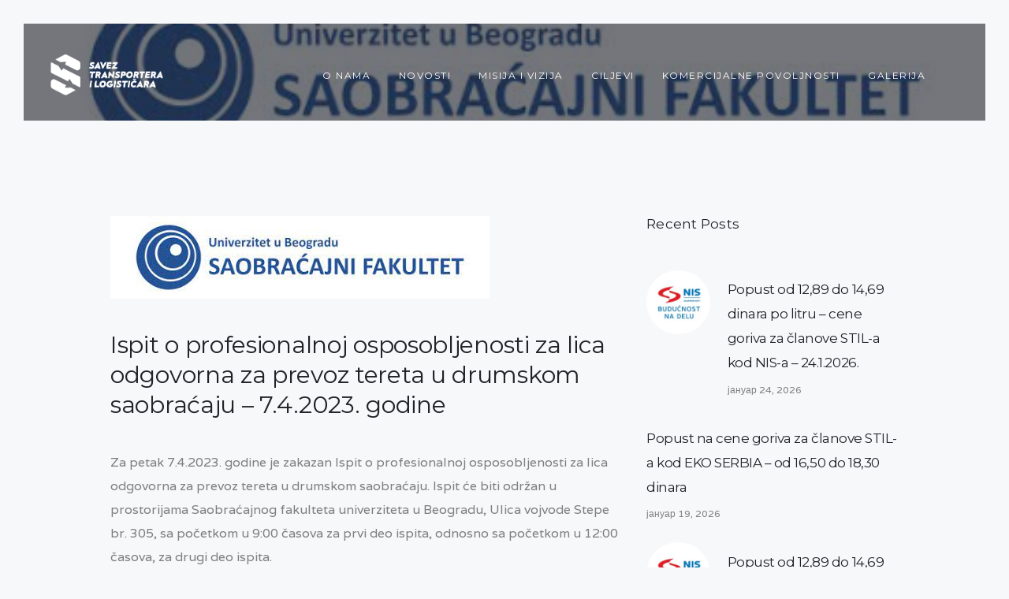

--- FILE ---
content_type: text/html; charset=UTF-8
request_url: https://stil.org.rs/2023/03/09/ispit-o-profesionalnoj-osposobljenosti-za-lica-odgovorna-za-prevoz-tereta-u-drumskom-saobracaju-7-4-2023-godine/
body_size: 20251
content:
<!DOCTYPE html>
<html lang="sr-RS" class="no-js scheme_default">
<head>
			<meta charset="UTF-8">
		<meta name="viewport" content="width=device-width, initial-scale=1, maximum-scale=1">
		<meta name="format-detection" content="telephone=no">
		<link rel="profile" href="//gmpg.org/xfn/11">
		<link rel="pingback" href="https://stil.org.rs/xmlrpc.php">
		<title>Ispit o profesionalnoj osposobljenosti za lica odgovorna za prevoz tereta u drumskom saobraćaju &#8211; 7.4.2023. godine &#8211; STIL</title>
<meta name='robots' content='max-image-preview:large' />
<link rel='dns-prefetch' href='//fonts.googleapis.com' />
<link rel="alternate" type="application/rss+xml" title="STIL &raquo; довод" href="https://stil.org.rs/feed/" />
<link rel="alternate" type="application/rss+xml" title="STIL &raquo; довод коментара" href="https://stil.org.rs/comments/feed/" />
<link rel="alternate" type="text/calendar" title="STIL &raquo; iCal Feed" href="https://stil.org.rs/events/?ical=1" />
<link rel="alternate" type="application/rss+xml" title="STIL &raquo; довод коментара на Ispit o profesionalnoj osposobljenosti za lica odgovorna za prevoz tereta u drumskom saobraćaju &#8211; 7.4.2023. godine" href="https://stil.org.rs/2023/03/09/ispit-o-profesionalnoj-osposobljenosti-za-lica-odgovorna-za-prevoz-tereta-u-drumskom-saobracaju-7-4-2023-godine/feed/" />
<link rel="alternate" title="oEmbed (JSON)" type="application/json+oembed" href="https://stil.org.rs/wp-json/oembed/1.0/embed?url=https%3A%2F%2Fstil.org.rs%2F2023%2F03%2F09%2Fispit-o-profesionalnoj-osposobljenosti-za-lica-odgovorna-za-prevoz-tereta-u-drumskom-saobracaju-7-4-2023-godine%2F" />
<link rel="alternate" title="oEmbed (XML)" type="text/xml+oembed" href="https://stil.org.rs/wp-json/oembed/1.0/embed?url=https%3A%2F%2Fstil.org.rs%2F2023%2F03%2F09%2Fispit-o-profesionalnoj-osposobljenosti-za-lica-odgovorna-za-prevoz-tereta-u-drumskom-saobracaju-7-4-2023-godine%2F&#038;format=xml" />
<meta property="og:image" content="https://stil.org.rs/wp-content/uploads/2023/04/saobracajni-faks.jpg"/>
<style id='wp-img-auto-sizes-contain-inline-css' type='text/css'>
img:is([sizes=auto i],[sizes^="auto," i]){contain-intrinsic-size:3000px 1500px}
/*# sourceURL=wp-img-auto-sizes-contain-inline-css */
</style>
<link property="stylesheet" rel='stylesheet' id='vc_extensions_cqbundle_adminicon-css' href='https://stil.org.rs/wp-content/plugins/vc-extensions-bundle/css/admin_icon.css?ver=6.9' type='text/css' media='all' />
<style id='wp-emoji-styles-inline-css' type='text/css'>

	img.wp-smiley, img.emoji {
		display: inline !important;
		border: none !important;
		box-shadow: none !important;
		height: 1em !important;
		width: 1em !important;
		margin: 0 0.07em !important;
		vertical-align: -0.1em !important;
		background: none !important;
		padding: 0 !important;
	}
/*# sourceURL=wp-emoji-styles-inline-css */
</style>
<link property="stylesheet" rel='stylesheet' id='wp-block-library-css' href='https://stil.org.rs/wp-includes/css/dist/block-library/style.min.css?ver=6.9' type='text/css' media='all' />
<style id='wp-block-image-inline-css' type='text/css'>
.wp-block-image>a,.wp-block-image>figure>a{display:inline-block}.wp-block-image img{box-sizing:border-box;height:auto;max-width:100%;vertical-align:bottom}@media not (prefers-reduced-motion){.wp-block-image img.hide{visibility:hidden}.wp-block-image img.show{animation:show-content-image .4s}}.wp-block-image[style*=border-radius] img,.wp-block-image[style*=border-radius]>a{border-radius:inherit}.wp-block-image.has-custom-border img{box-sizing:border-box}.wp-block-image.aligncenter{text-align:center}.wp-block-image.alignfull>a,.wp-block-image.alignwide>a{width:100%}.wp-block-image.alignfull img,.wp-block-image.alignwide img{height:auto;width:100%}.wp-block-image .aligncenter,.wp-block-image .alignleft,.wp-block-image .alignright,.wp-block-image.aligncenter,.wp-block-image.alignleft,.wp-block-image.alignright{display:table}.wp-block-image .aligncenter>figcaption,.wp-block-image .alignleft>figcaption,.wp-block-image .alignright>figcaption,.wp-block-image.aligncenter>figcaption,.wp-block-image.alignleft>figcaption,.wp-block-image.alignright>figcaption{caption-side:bottom;display:table-caption}.wp-block-image .alignleft{float:left;margin:.5em 1em .5em 0}.wp-block-image .alignright{float:right;margin:.5em 0 .5em 1em}.wp-block-image .aligncenter{margin-left:auto;margin-right:auto}.wp-block-image :where(figcaption){margin-bottom:1em;margin-top:.5em}.wp-block-image.is-style-circle-mask img{border-radius:9999px}@supports ((-webkit-mask-image:none) or (mask-image:none)) or (-webkit-mask-image:none){.wp-block-image.is-style-circle-mask img{border-radius:0;-webkit-mask-image:url('data:image/svg+xml;utf8,<svg viewBox="0 0 100 100" xmlns="http://www.w3.org/2000/svg"><circle cx="50" cy="50" r="50"/></svg>');mask-image:url('data:image/svg+xml;utf8,<svg viewBox="0 0 100 100" xmlns="http://www.w3.org/2000/svg"><circle cx="50" cy="50" r="50"/></svg>');mask-mode:alpha;-webkit-mask-position:center;mask-position:center;-webkit-mask-repeat:no-repeat;mask-repeat:no-repeat;-webkit-mask-size:contain;mask-size:contain}}:root :where(.wp-block-image.is-style-rounded img,.wp-block-image .is-style-rounded img){border-radius:9999px}.wp-block-image figure{margin:0}.wp-lightbox-container{display:flex;flex-direction:column;position:relative}.wp-lightbox-container img{cursor:zoom-in}.wp-lightbox-container img:hover+button{opacity:1}.wp-lightbox-container button{align-items:center;backdrop-filter:blur(16px) saturate(180%);background-color:#5a5a5a40;border:none;border-radius:4px;cursor:zoom-in;display:flex;height:20px;justify-content:center;opacity:0;padding:0;position:absolute;right:16px;text-align:center;top:16px;width:20px;z-index:100}@media not (prefers-reduced-motion){.wp-lightbox-container button{transition:opacity .2s ease}}.wp-lightbox-container button:focus-visible{outline:3px auto #5a5a5a40;outline:3px auto -webkit-focus-ring-color;outline-offset:3px}.wp-lightbox-container button:hover{cursor:pointer;opacity:1}.wp-lightbox-container button:focus{opacity:1}.wp-lightbox-container button:focus,.wp-lightbox-container button:hover,.wp-lightbox-container button:not(:hover):not(:active):not(.has-background){background-color:#5a5a5a40;border:none}.wp-lightbox-overlay{box-sizing:border-box;cursor:zoom-out;height:100vh;left:0;overflow:hidden;position:fixed;top:0;visibility:hidden;width:100%;z-index:100000}.wp-lightbox-overlay .close-button{align-items:center;cursor:pointer;display:flex;justify-content:center;min-height:40px;min-width:40px;padding:0;position:absolute;right:calc(env(safe-area-inset-right) + 16px);top:calc(env(safe-area-inset-top) + 16px);z-index:5000000}.wp-lightbox-overlay .close-button:focus,.wp-lightbox-overlay .close-button:hover,.wp-lightbox-overlay .close-button:not(:hover):not(:active):not(.has-background){background:none;border:none}.wp-lightbox-overlay .lightbox-image-container{height:var(--wp--lightbox-container-height);left:50%;overflow:hidden;position:absolute;top:50%;transform:translate(-50%,-50%);transform-origin:top left;width:var(--wp--lightbox-container-width);z-index:9999999999}.wp-lightbox-overlay .wp-block-image{align-items:center;box-sizing:border-box;display:flex;height:100%;justify-content:center;margin:0;position:relative;transform-origin:0 0;width:100%;z-index:3000000}.wp-lightbox-overlay .wp-block-image img{height:var(--wp--lightbox-image-height);min-height:var(--wp--lightbox-image-height);min-width:var(--wp--lightbox-image-width);width:var(--wp--lightbox-image-width)}.wp-lightbox-overlay .wp-block-image figcaption{display:none}.wp-lightbox-overlay button{background:none;border:none}.wp-lightbox-overlay .scrim{background-color:#fff;height:100%;opacity:.9;position:absolute;width:100%;z-index:2000000}.wp-lightbox-overlay.active{visibility:visible}@media not (prefers-reduced-motion){.wp-lightbox-overlay.active{animation:turn-on-visibility .25s both}.wp-lightbox-overlay.active img{animation:turn-on-visibility .35s both}.wp-lightbox-overlay.show-closing-animation:not(.active){animation:turn-off-visibility .35s both}.wp-lightbox-overlay.show-closing-animation:not(.active) img{animation:turn-off-visibility .25s both}.wp-lightbox-overlay.zoom.active{animation:none;opacity:1;visibility:visible}.wp-lightbox-overlay.zoom.active .lightbox-image-container{animation:lightbox-zoom-in .4s}.wp-lightbox-overlay.zoom.active .lightbox-image-container img{animation:none}.wp-lightbox-overlay.zoom.active .scrim{animation:turn-on-visibility .4s forwards}.wp-lightbox-overlay.zoom.show-closing-animation:not(.active){animation:none}.wp-lightbox-overlay.zoom.show-closing-animation:not(.active) .lightbox-image-container{animation:lightbox-zoom-out .4s}.wp-lightbox-overlay.zoom.show-closing-animation:not(.active) .lightbox-image-container img{animation:none}.wp-lightbox-overlay.zoom.show-closing-animation:not(.active) .scrim{animation:turn-off-visibility .4s forwards}}@keyframes show-content-image{0%{visibility:hidden}99%{visibility:hidden}to{visibility:visible}}@keyframes turn-on-visibility{0%{opacity:0}to{opacity:1}}@keyframes turn-off-visibility{0%{opacity:1;visibility:visible}99%{opacity:0;visibility:visible}to{opacity:0;visibility:hidden}}@keyframes lightbox-zoom-in{0%{transform:translate(calc((-100vw + var(--wp--lightbox-scrollbar-width))/2 + var(--wp--lightbox-initial-left-position)),calc(-50vh + var(--wp--lightbox-initial-top-position))) scale(var(--wp--lightbox-scale))}to{transform:translate(-50%,-50%) scale(1)}}@keyframes lightbox-zoom-out{0%{transform:translate(-50%,-50%) scale(1);visibility:visible}99%{visibility:visible}to{transform:translate(calc((-100vw + var(--wp--lightbox-scrollbar-width))/2 + var(--wp--lightbox-initial-left-position)),calc(-50vh + var(--wp--lightbox-initial-top-position))) scale(var(--wp--lightbox-scale));visibility:hidden}}
/*# sourceURL=https://stil.org.rs/wp-includes/blocks/image/style.min.css */
</style>
<style id='wp-block-paragraph-inline-css' type='text/css'>
.is-small-text{font-size:.875em}.is-regular-text{font-size:1em}.is-large-text{font-size:2.25em}.is-larger-text{font-size:3em}.has-drop-cap:not(:focus):first-letter{float:left;font-size:8.4em;font-style:normal;font-weight:100;line-height:.68;margin:.05em .1em 0 0;text-transform:uppercase}body.rtl .has-drop-cap:not(:focus):first-letter{float:none;margin-left:.1em}p.has-drop-cap.has-background{overflow:hidden}:root :where(p.has-background){padding:1.25em 2.375em}:where(p.has-text-color:not(.has-link-color)) a{color:inherit}p.has-text-align-left[style*="writing-mode:vertical-lr"],p.has-text-align-right[style*="writing-mode:vertical-rl"]{rotate:180deg}
/*# sourceURL=https://stil.org.rs/wp-includes/blocks/paragraph/style.min.css */
</style>
<style id='global-styles-inline-css' type='text/css'>
:root{--wp--preset--aspect-ratio--square: 1;--wp--preset--aspect-ratio--4-3: 4/3;--wp--preset--aspect-ratio--3-4: 3/4;--wp--preset--aspect-ratio--3-2: 3/2;--wp--preset--aspect-ratio--2-3: 2/3;--wp--preset--aspect-ratio--16-9: 16/9;--wp--preset--aspect-ratio--9-16: 9/16;--wp--preset--color--black: #000000;--wp--preset--color--cyan-bluish-gray: #abb8c3;--wp--preset--color--white: #ffffff;--wp--preset--color--pale-pink: #f78da7;--wp--preset--color--vivid-red: #cf2e2e;--wp--preset--color--luminous-vivid-orange: #ff6900;--wp--preset--color--luminous-vivid-amber: #fcb900;--wp--preset--color--light-green-cyan: #7bdcb5;--wp--preset--color--vivid-green-cyan: #00d084;--wp--preset--color--pale-cyan-blue: #8ed1fc;--wp--preset--color--vivid-cyan-blue: #0693e3;--wp--preset--color--vivid-purple: #9b51e0;--wp--preset--gradient--vivid-cyan-blue-to-vivid-purple: linear-gradient(135deg,rgb(6,147,227) 0%,rgb(155,81,224) 100%);--wp--preset--gradient--light-green-cyan-to-vivid-green-cyan: linear-gradient(135deg,rgb(122,220,180) 0%,rgb(0,208,130) 100%);--wp--preset--gradient--luminous-vivid-amber-to-luminous-vivid-orange: linear-gradient(135deg,rgb(252,185,0) 0%,rgb(255,105,0) 100%);--wp--preset--gradient--luminous-vivid-orange-to-vivid-red: linear-gradient(135deg,rgb(255,105,0) 0%,rgb(207,46,46) 100%);--wp--preset--gradient--very-light-gray-to-cyan-bluish-gray: linear-gradient(135deg,rgb(238,238,238) 0%,rgb(169,184,195) 100%);--wp--preset--gradient--cool-to-warm-spectrum: linear-gradient(135deg,rgb(74,234,220) 0%,rgb(151,120,209) 20%,rgb(207,42,186) 40%,rgb(238,44,130) 60%,rgb(251,105,98) 80%,rgb(254,248,76) 100%);--wp--preset--gradient--blush-light-purple: linear-gradient(135deg,rgb(255,206,236) 0%,rgb(152,150,240) 100%);--wp--preset--gradient--blush-bordeaux: linear-gradient(135deg,rgb(254,205,165) 0%,rgb(254,45,45) 50%,rgb(107,0,62) 100%);--wp--preset--gradient--luminous-dusk: linear-gradient(135deg,rgb(255,203,112) 0%,rgb(199,81,192) 50%,rgb(65,88,208) 100%);--wp--preset--gradient--pale-ocean: linear-gradient(135deg,rgb(255,245,203) 0%,rgb(182,227,212) 50%,rgb(51,167,181) 100%);--wp--preset--gradient--electric-grass: linear-gradient(135deg,rgb(202,248,128) 0%,rgb(113,206,126) 100%);--wp--preset--gradient--midnight: linear-gradient(135deg,rgb(2,3,129) 0%,rgb(40,116,252) 100%);--wp--preset--font-size--small: 13px;--wp--preset--font-size--medium: 20px;--wp--preset--font-size--large: 36px;--wp--preset--font-size--x-large: 42px;--wp--preset--spacing--20: 0.44rem;--wp--preset--spacing--30: 0.67rem;--wp--preset--spacing--40: 1rem;--wp--preset--spacing--50: 1.5rem;--wp--preset--spacing--60: 2.25rem;--wp--preset--spacing--70: 3.38rem;--wp--preset--spacing--80: 5.06rem;--wp--preset--shadow--natural: 6px 6px 9px rgba(0, 0, 0, 0.2);--wp--preset--shadow--deep: 12px 12px 50px rgba(0, 0, 0, 0.4);--wp--preset--shadow--sharp: 6px 6px 0px rgba(0, 0, 0, 0.2);--wp--preset--shadow--outlined: 6px 6px 0px -3px rgb(255, 255, 255), 6px 6px rgb(0, 0, 0);--wp--preset--shadow--crisp: 6px 6px 0px rgb(0, 0, 0);}:where(.is-layout-flex){gap: 0.5em;}:where(.is-layout-grid){gap: 0.5em;}body .is-layout-flex{display: flex;}.is-layout-flex{flex-wrap: wrap;align-items: center;}.is-layout-flex > :is(*, div){margin: 0;}body .is-layout-grid{display: grid;}.is-layout-grid > :is(*, div){margin: 0;}:where(.wp-block-columns.is-layout-flex){gap: 2em;}:where(.wp-block-columns.is-layout-grid){gap: 2em;}:where(.wp-block-post-template.is-layout-flex){gap: 1.25em;}:where(.wp-block-post-template.is-layout-grid){gap: 1.25em;}.has-black-color{color: var(--wp--preset--color--black) !important;}.has-cyan-bluish-gray-color{color: var(--wp--preset--color--cyan-bluish-gray) !important;}.has-white-color{color: var(--wp--preset--color--white) !important;}.has-pale-pink-color{color: var(--wp--preset--color--pale-pink) !important;}.has-vivid-red-color{color: var(--wp--preset--color--vivid-red) !important;}.has-luminous-vivid-orange-color{color: var(--wp--preset--color--luminous-vivid-orange) !important;}.has-luminous-vivid-amber-color{color: var(--wp--preset--color--luminous-vivid-amber) !important;}.has-light-green-cyan-color{color: var(--wp--preset--color--light-green-cyan) !important;}.has-vivid-green-cyan-color{color: var(--wp--preset--color--vivid-green-cyan) !important;}.has-pale-cyan-blue-color{color: var(--wp--preset--color--pale-cyan-blue) !important;}.has-vivid-cyan-blue-color{color: var(--wp--preset--color--vivid-cyan-blue) !important;}.has-vivid-purple-color{color: var(--wp--preset--color--vivid-purple) !important;}.has-black-background-color{background-color: var(--wp--preset--color--black) !important;}.has-cyan-bluish-gray-background-color{background-color: var(--wp--preset--color--cyan-bluish-gray) !important;}.has-white-background-color{background-color: var(--wp--preset--color--white) !important;}.has-pale-pink-background-color{background-color: var(--wp--preset--color--pale-pink) !important;}.has-vivid-red-background-color{background-color: var(--wp--preset--color--vivid-red) !important;}.has-luminous-vivid-orange-background-color{background-color: var(--wp--preset--color--luminous-vivid-orange) !important;}.has-luminous-vivid-amber-background-color{background-color: var(--wp--preset--color--luminous-vivid-amber) !important;}.has-light-green-cyan-background-color{background-color: var(--wp--preset--color--light-green-cyan) !important;}.has-vivid-green-cyan-background-color{background-color: var(--wp--preset--color--vivid-green-cyan) !important;}.has-pale-cyan-blue-background-color{background-color: var(--wp--preset--color--pale-cyan-blue) !important;}.has-vivid-cyan-blue-background-color{background-color: var(--wp--preset--color--vivid-cyan-blue) !important;}.has-vivid-purple-background-color{background-color: var(--wp--preset--color--vivid-purple) !important;}.has-black-border-color{border-color: var(--wp--preset--color--black) !important;}.has-cyan-bluish-gray-border-color{border-color: var(--wp--preset--color--cyan-bluish-gray) !important;}.has-white-border-color{border-color: var(--wp--preset--color--white) !important;}.has-pale-pink-border-color{border-color: var(--wp--preset--color--pale-pink) !important;}.has-vivid-red-border-color{border-color: var(--wp--preset--color--vivid-red) !important;}.has-luminous-vivid-orange-border-color{border-color: var(--wp--preset--color--luminous-vivid-orange) !important;}.has-luminous-vivid-amber-border-color{border-color: var(--wp--preset--color--luminous-vivid-amber) !important;}.has-light-green-cyan-border-color{border-color: var(--wp--preset--color--light-green-cyan) !important;}.has-vivid-green-cyan-border-color{border-color: var(--wp--preset--color--vivid-green-cyan) !important;}.has-pale-cyan-blue-border-color{border-color: var(--wp--preset--color--pale-cyan-blue) !important;}.has-vivid-cyan-blue-border-color{border-color: var(--wp--preset--color--vivid-cyan-blue) !important;}.has-vivid-purple-border-color{border-color: var(--wp--preset--color--vivid-purple) !important;}.has-vivid-cyan-blue-to-vivid-purple-gradient-background{background: var(--wp--preset--gradient--vivid-cyan-blue-to-vivid-purple) !important;}.has-light-green-cyan-to-vivid-green-cyan-gradient-background{background: var(--wp--preset--gradient--light-green-cyan-to-vivid-green-cyan) !important;}.has-luminous-vivid-amber-to-luminous-vivid-orange-gradient-background{background: var(--wp--preset--gradient--luminous-vivid-amber-to-luminous-vivid-orange) !important;}.has-luminous-vivid-orange-to-vivid-red-gradient-background{background: var(--wp--preset--gradient--luminous-vivid-orange-to-vivid-red) !important;}.has-very-light-gray-to-cyan-bluish-gray-gradient-background{background: var(--wp--preset--gradient--very-light-gray-to-cyan-bluish-gray) !important;}.has-cool-to-warm-spectrum-gradient-background{background: var(--wp--preset--gradient--cool-to-warm-spectrum) !important;}.has-blush-light-purple-gradient-background{background: var(--wp--preset--gradient--blush-light-purple) !important;}.has-blush-bordeaux-gradient-background{background: var(--wp--preset--gradient--blush-bordeaux) !important;}.has-luminous-dusk-gradient-background{background: var(--wp--preset--gradient--luminous-dusk) !important;}.has-pale-ocean-gradient-background{background: var(--wp--preset--gradient--pale-ocean) !important;}.has-electric-grass-gradient-background{background: var(--wp--preset--gradient--electric-grass) !important;}.has-midnight-gradient-background{background: var(--wp--preset--gradient--midnight) !important;}.has-small-font-size{font-size: var(--wp--preset--font-size--small) !important;}.has-medium-font-size{font-size: var(--wp--preset--font-size--medium) !important;}.has-large-font-size{font-size: var(--wp--preset--font-size--large) !important;}.has-x-large-font-size{font-size: var(--wp--preset--font-size--x-large) !important;}
/*# sourceURL=global-styles-inline-css */
</style>

<style id='classic-theme-styles-inline-css' type='text/css'>
/*! This file is auto-generated */
.wp-block-button__link{color:#fff;background-color:#32373c;border-radius:9999px;box-shadow:none;text-decoration:none;padding:calc(.667em + 2px) calc(1.333em + 2px);font-size:1.125em}.wp-block-file__button{background:#32373c;color:#fff;text-decoration:none}
/*# sourceURL=/wp-includes/css/classic-themes.min.css */
</style>
<link property="stylesheet" rel='stylesheet' id='contact-form-7-css' href='https://stil.org.rs/wp-content/plugins/contact-form-7/includes/css/styles.css?ver=5.5.3' type='text/css' media='all' />
<link property="stylesheet" rel='stylesheet' id='essential-grid-plugin-settings-css' href='https://stil.org.rs/wp-content/plugins/essential-grid/public/assets/css/settings.css?ver=3.0.8' type='text/css' media='all' />
<link property="stylesheet" rel='stylesheet' id='tp-fontello-css' href='https://stil.org.rs/wp-content/plugins/essential-grid/public/assets/font/fontello/css/fontello.css?ver=3.0.8' type='text/css' media='all' />
<link property="stylesheet" rel='stylesheet' id='rs-plugin-settings-css' href='https://stil.org.rs/wp-content/plugins/revslider/public/assets/css/rs6.css?ver=6.3.1' type='text/css' media='all' />
<style id='rs-plugin-settings-inline-css' type='text/css'>
#rs-demo-id {}
/*# sourceURL=rs-plugin-settings-inline-css */
</style>
<link property="stylesheet" rel='stylesheet' id='trx_addons-icons-css' href='https://stil.org.rs/wp-content/plugins/trx_addons/css/font-icons/css/trx_addons_icons-embedded.css?ver=6.9' type='text/css' media='all' />
<link property="stylesheet" rel='stylesheet' id='swiperslider-css' href='https://stil.org.rs/wp-content/plugins/trx_addons/js/swiper/swiper.min.css' type='text/css' media='all' />
<link property="stylesheet" rel='stylesheet' id='magnific-popup-css' href='https://stil.org.rs/wp-content/plugins/trx_addons/js/magnific/magnific-popup.min.css' type='text/css' media='all' />
<link property="stylesheet" rel='stylesheet' id='trx_addons-css' href='https://stil.org.rs/wp-content/plugins/trx_addons/css/trx_addons.css' type='text/css' media='all' />
<link property="stylesheet" rel='stylesheet' id='trx_addons-animation-css' href='https://stil.org.rs/wp-content/plugins/trx_addons/css/trx_addons.animation.css?ver=6.9' type='text/css' media='all' />
<link property="stylesheet" rel='stylesheet' id='wpgdprc-front-css-css' href='https://stil.org.rs/wp-content/plugins/wp-gdpr-compliance/Assets/css/front.css?ver=1640685839' type='text/css' media='all' />
<style id='wpgdprc-front-css-inline-css' type='text/css'>
:root{--wp-gdpr--bar--background-color: #000000;--wp-gdpr--bar--color: #ffffff;--wp-gdpr--button--background-color: #000000;--wp-gdpr--button--background-color--darken: #000000;--wp-gdpr--button--color: #ffffff;}
/*# sourceURL=wpgdprc-front-css-inline-css */
</style>
<link property="stylesheet" rel='stylesheet' id='crework-font-google_fonts-css' href='https://fonts.googleapis.com/css?family=Montserrat%3A100%2C100i%2C200%2C200i%2C300%2C300i%2C400%2C400i%2C500%2C500i%2C600%2C600i%2C700%2C700i%2C800%2C800i%2C900%2C900i%7CMerriweather%3A300%2C300i%2C400%2C400i%2C700%2C700i%2C900%2C900i%7CVarela%3A400&#038;subset=latin%2Clatin-ext&#038;ver=6.9' type='text/css' media='all' />
<link property="stylesheet" rel='stylesheet' id='fontello-icons-css' href='https://stil.org.rs/wp-content/themes/crework/css/font-icons/css/fontello-embedded.css?ver=6.9' type='text/css' media='all' />
<link property="stylesheet" rel='stylesheet' id='crework-main-css' href='https://stil.org.rs/wp-content/themes/crework/style.css' type='text/css' media='all' />
<style id='crework-main-inline-css' type='text/css'>
.post-navigation .nav-previous a .nav-arrow { background-image: url(https://stil.org.rs/wp-content/uploads/2023/04/image-56.png); }.post-navigation .nav-next a .nav-arrow { background-image: url(https://stil.org.rs/wp-content/uploads/2023/04/image-57.png); }
/*# sourceURL=crework-main-inline-css */
</style>
<link property="stylesheet" rel='stylesheet' id='crework-styles-css' href='https://stil.org.rs/wp-content/themes/crework/css/__styles.css?ver=6.9' type='text/css' media='all' />
<link property="stylesheet" rel='stylesheet' id='crework-colors-css' href='https://stil.org.rs/wp-content/themes/crework/css/__colors.css?ver=6.9' type='text/css' media='all' />
<link property="stylesheet" rel='stylesheet' id='mediaelement-css' href='https://stil.org.rs/wp-includes/js/mediaelement/mediaelementplayer-legacy.min.css?ver=4.2.17' type='text/css' media='all' />
<link property="stylesheet" rel='stylesheet' id='wp-mediaelement-css' href='https://stil.org.rs/wp-includes/js/mediaelement/wp-mediaelement.min.css?ver=6.9' type='text/css' media='all' />
<link property="stylesheet" rel='stylesheet' id='crework-responsive-css' href='https://stil.org.rs/wp-content/themes/crework/css/responsive.css?ver=6.9' type='text/css' media='all' />
<script type="text/javascript" src="https://stil.org.rs/wp-includes/js/jquery/jquery.min.js?ver=3.7.1" id="jquery-core-js"></script>
<script type="text/javascript" src="https://stil.org.rs/wp-includes/js/jquery/jquery-migrate.min.js?ver=3.4.1" id="jquery-migrate-js"></script>
<script type="text/javascript" src="https://stil.org.rs/wp-content/plugins/revslider/public/assets/js/rbtools.min.js?ver=6.3.1" id="tp-tools-js"></script>
<script type="text/javascript" src="https://stil.org.rs/wp-content/plugins/revslider/public/assets/js/rs6.min.js?ver=6.3.1" id="revmin-js"></script>
<script type="text/javascript" id="wpgdprc-front-js-js-extra">
/* <![CDATA[ */
var wpgdprcFront = {"ajaxUrl":"https://stil.org.rs/wp-admin/admin-ajax.php","ajaxNonce":"55da576be1","ajaxArg":"security","pluginPrefix":"wpgdprc","blogId":"1","isMultiSite":"","locale":"sr_RS","showModal":"","cookieName":"wpgdprc-consent","consentVersion":"","path":"/","prefix":"wpgdprc"};
//# sourceURL=wpgdprc-front-js-js-extra
/* ]]> */
</script>
<script type="text/javascript" src="https://stil.org.rs/wp-content/plugins/wp-gdpr-compliance/Assets/js/front.min.js?ver=1640685839" id="wpgdprc-front-js-js"></script>
<link rel="https://api.w.org/" href="https://stil.org.rs/wp-json/" /><link rel="alternate" title="JSON" type="application/json" href="https://stil.org.rs/wp-json/wp/v2/posts/2311" /><link rel="EditURI" type="application/rsd+xml" title="RSD" href="https://stil.org.rs/xmlrpc.php?rsd" />
<meta name="generator" content="WordPress 6.9" />
<link rel="canonical" href="https://stil.org.rs/2023/03/09/ispit-o-profesionalnoj-osposobljenosti-za-lica-odgovorna-za-prevoz-tereta-u-drumskom-saobracaju-7-4-2023-godine/" />
<link rel='shortlink' href='https://stil.org.rs/?p=2311' />
<meta name="tec-api-version" content="v1"><meta name="tec-api-origin" content="https://stil.org.rs"><link rel="alternate" href="https://stil.org.rs/wp-json/tribe/events/v1/" /><meta name="generator" content="Powered by WPBakery Page Builder - drag and drop page builder for WordPress."/>
<meta name="generator" content="Powered by Slider Revolution 6.3.1 - responsive, Mobile-Friendly Slider Plugin for WordPress with comfortable drag and drop interface." />
<link rel="icon" href="https://stil.org.rs/wp-content/uploads/2021/02/cropped-favIcon-32x32.png" sizes="32x32" />
<link rel="icon" href="https://stil.org.rs/wp-content/uploads/2021/02/cropped-favIcon-192x192.png" sizes="192x192" />
<link rel="apple-touch-icon" href="https://stil.org.rs/wp-content/uploads/2021/02/cropped-favIcon-180x180.png" />
<meta name="msapplication-TileImage" content="https://stil.org.rs/wp-content/uploads/2021/02/cropped-favIcon-270x270.png" />
<script type="text/javascript">function setREVStartSize(e){
			//window.requestAnimationFrame(function() {				 
				window.RSIW = window.RSIW===undefined ? window.innerWidth : window.RSIW;	
				window.RSIH = window.RSIH===undefined ? window.innerHeight : window.RSIH;	
				try {								
					var pw = document.getElementById(e.c).parentNode.offsetWidth,
						newh;
					pw = pw===0 || isNaN(pw) ? window.RSIW : pw;
					e.tabw = e.tabw===undefined ? 0 : parseInt(e.tabw);
					e.thumbw = e.thumbw===undefined ? 0 : parseInt(e.thumbw);
					e.tabh = e.tabh===undefined ? 0 : parseInt(e.tabh);
					e.thumbh = e.thumbh===undefined ? 0 : parseInt(e.thumbh);
					e.tabhide = e.tabhide===undefined ? 0 : parseInt(e.tabhide);
					e.thumbhide = e.thumbhide===undefined ? 0 : parseInt(e.thumbhide);
					e.mh = e.mh===undefined || e.mh=="" || e.mh==="auto" ? 0 : parseInt(e.mh,0);		
					if(e.layout==="fullscreen" || e.l==="fullscreen") 						
						newh = Math.max(e.mh,window.RSIH);					
					else{					
						e.gw = Array.isArray(e.gw) ? e.gw : [e.gw];
						for (var i in e.rl) if (e.gw[i]===undefined || e.gw[i]===0) e.gw[i] = e.gw[i-1];					
						e.gh = e.el===undefined || e.el==="" || (Array.isArray(e.el) && e.el.length==0)? e.gh : e.el;
						e.gh = Array.isArray(e.gh) ? e.gh : [e.gh];
						for (var i in e.rl) if (e.gh[i]===undefined || e.gh[i]===0) e.gh[i] = e.gh[i-1];
											
						var nl = new Array(e.rl.length),
							ix = 0,						
							sl;					
						e.tabw = e.tabhide>=pw ? 0 : e.tabw;
						e.thumbw = e.thumbhide>=pw ? 0 : e.thumbw;
						e.tabh = e.tabhide>=pw ? 0 : e.tabh;
						e.thumbh = e.thumbhide>=pw ? 0 : e.thumbh;					
						for (var i in e.rl) nl[i] = e.rl[i]<window.RSIW ? 0 : e.rl[i];
						sl = nl[0];									
						for (var i in nl) if (sl>nl[i] && nl[i]>0) { sl = nl[i]; ix=i;}															
						var m = pw>(e.gw[ix]+e.tabw+e.thumbw) ? 1 : (pw-(e.tabw+e.thumbw)) / (e.gw[ix]);					
						newh =  (e.gh[ix] * m) + (e.tabh + e.thumbh);
					}				
					if(window.rs_init_css===undefined) window.rs_init_css = document.head.appendChild(document.createElement("style"));					
					document.getElementById(e.c).height = newh+"px";
					window.rs_init_css.innerHTML += "#"+e.c+"_wrapper { height: "+newh+"px }";				
				} catch(e){
					console.log("Failure at Presize of Slider:" + e)
				}					   
			//});
		  };</script>
		<style type="text/css" id="wp-custom-css">
			.icon-chat-comment-oval-speech-bubble-with-text-lines {
display: none;
}

.nav-links-single {
	display: none;
}

article.post_item_single .post_meta.post_meta_single {
    margin-top: 0;
}

.sc_item_title_style_s4.sc_item_title {
    color: #ffffff;
}

.sc_item_title_style_s4.sc_item_title + .sc_item_descr, .sc_item_title_style_s4.sc_item_subtitle + .sc_item_descr {
	color: #ffffff;
}

.search_wrap, .search_wrap .search_form {
    position: relative;
    display: none;
}

.mobile_device .menu_mobile .menu_mobile_nav_area, .mobile_layout .menu_mobile .menu_mobile_nav_area {
    max-height: 24em;
    margin-top: 2em;
}

.scheme_dark .menu_mobile_inner a:hover, .scheme_dark .menu_mobile_inner .current-menu-ancestor>a, .scheme_dark .menu_mobile_inner .current-menu-item>a, .scheme_dark .menu_mobile_inner .menu_mobile_nav_area li:hover:before, .scheme_dark .menu_mobile_inner .menu_mobile_nav_area li.current-menu-ancestor:before, .scheme_dark .menu_mobile_inner .menu_mobile_nav_area li.current-menu-item:before {
    color: #007D93;
}

.scheme_default .sc_price_item .sc_price_item_icon {
    color: #007D93;
}

.vc_icon_element {
    line-height: 0;
    font-size: 14px;
    margin-bottom: 15px;
}		</style>
		<noscript><style> .wpb_animate_when_almost_visible { opacity: 1; }</style></noscript><style type="text/css" id="trx_addons-inline-styles-inline-css">.crework_inline_813963316{background-image: url(https://stil.org.rs/wp-content/uploads/2023/04/saobracajni-faks.jpg);}.vc_custom_1498117435395{padding-right: 2.85rem !important;padding-left: 2.85rem !important;background-position: center !important;background-repeat: no-repeat !important;background-size: cover !important;}.vc_custom_1613591809606{background-color: #002f41 !important;}</style><link property="stylesheet" rel='stylesheet' id='js_composer_front-css' href='https://stil.org.rs/wp-content/plugins/js_composer/assets/css/js_composer.min.css?ver=6.4.2' type='text/css' media='all' />
</head>

<body class="wp-singular post-template-default single single-post postid-2311 single-format-standard wp-theme-crework tribe-no-js page-template-home-stilorgr-public_html-wp-content-themes-crework-page-php body_tag scheme_default blog_mode_post body_style_wide is_single sidebar_show sidebar_right header_style_header-custom-480 header_position_default menu_style_top no_layout wpb-js-composer js-comp-ver-6.4.2 vc_responsive elementor-default elementor-kit-1159">

    
	
	<div class="body_wrap">

		<div class="page_wrap">

			<header class="top_panel top_panel_custom top_panel_custom_480 top_panel_custom_header-2 with_bg_image crework_inline_813963316 with_featured_image scheme_dark"><div class="vc_row wpb_row vc_row-fluid vc_custom_1498117435395 vc_row-has-fill vc_row-o-equal-height vc_row-o-content-middle vc_row-flex sc_layouts_row sc_layouts_row_type_normal"><div class="wpb_column vc_column_container vc_col-sm-12 sc_layouts_column_icons_position_left"><div class="vc_column-inner"><div class="wpb_wrapper"><div class="vc_empty_space"   style="height: 0.65rem"><span class="vc_empty_space_inner"></span></div></div></div></div><div class="wpb_column vc_column_container vc_col-sm-3 vc_col-md-2 sc_layouts_column sc_layouts_column_align_left sc_layouts_column_icons_position_left"><div class="vc_column-inner"><div class="wpb_wrapper"><div class="vc_empty_space"   style="height: 0.4rem"><span class="vc_empty_space_inner"></span></div><div class="sc_layouts_item"><a href="https://stil.org.rs/" id="sc_layouts_logo_2011784621" class="sc_layouts_logo sc_layouts_logo_default"><img class="logo_image" src="https://stil.org.rs/wp-content/uploads/2021/02/STIL_logoWhite.png" alt="" width="361" height="130"></a><!-- /.sc_layouts_logo --></div><div class="vc_empty_space"   style="height: 0.45rem"><span class="vc_empty_space_inner"></span></div></div></div></div><div class="wpb_column vc_column_container vc_col-sm-9 vc_col-md-10 sc_layouts_column sc_layouts_column_align_right sc_layouts_column_icons_position_left"><div class="vc_column-inner"><div class="wpb_wrapper"><div class="sc_layouts_item"><nav id="sc_layouts_menu_551337" class="sc_layouts_menu sc_layouts_menu_default menu_hover_fade hide_on_mobile"><ul id="menu-footer" class="sc_layouts_menu_nav"><li id="menu-item-1790" class="menu-item menu-item-type-post_type menu-item-object-page menu-item-1790"><a href="https://stil.org.rs/o-nama/" data-ps2id-api="true"><span>O NAMA</span></a></li><li id="menu-item-1482" class="menu-item menu-item-type-post_type menu-item-object-page menu-item-1482"><a href="https://stil.org.rs/novosti/" data-ps2id-api="true"><span>Novosti</span></a></li><li id="menu-item-1768" class="menu-item menu-item-type-post_type menu-item-object-page menu-item-1768"><a href="https://stil.org.rs/misija-i-vizija/" data-ps2id-api="true"><span>Misija i Vizija</span></a></li><li id="menu-item-1774" class="menu-item menu-item-type-post_type menu-item-object-page menu-item-1774"><a href="https://stil.org.rs/ciljevi/" data-ps2id-api="true"><span>CILJEVI</span></a></li><li id="menu-item-1744" class="menu-item menu-item-type-post_type menu-item-object-page menu-item-has-children menu-item-1744"><a href="https://stil.org.rs/komercijalne-povoljnosti/" data-ps2id-api="true"><span>Komercijalne povoljnosti</span></a>
<ul class="sub-menu"><li id="menu-item-1827" class="menu-item menu-item-type-post_type menu-item-object-page menu-item-1827"><a href="https://stil.org.rs/popust-na-sve-vrste-goriva-naftna-industrija-srbije/" data-ps2id-api="true"><span>* Popust na sve vrste goriva – NAFTNA INDUSTRIJA SRBIJE</span></a></li><li id="menu-item-1831" class="menu-item menu-item-type-post_type menu-item-object-page menu-item-1831"><a href="https://stil.org.rs/stil-ponuda-za-povoljnije-snabdevanje-gorivom-kod-lukoil-a/" data-ps2id-api="true"><span>STIL – Ponuda za povoljnije snabdevanje gorivom kod Lukoil-a</span></a></li><li id="menu-item-1834" class="menu-item menu-item-type-post_type menu-item-object-page menu-item-1834"><a href="https://stil.org.rs/adr-obuke-fakultet-tehnickih-nauka-novi-sad/" data-ps2id-api="true"><span>* ADR Obuke – FAKULTET TEHNIČKIH NAUKA NOVI SAD,</span></a></li><li id="menu-item-1837" class="menu-item menu-item-type-post_type menu-item-object-page menu-item-has-children menu-item-1837"><a href="https://stil.org.rs/cpc-obuke-amss-centar-za-motorna-vozila/" data-ps2id-api="true"><span>* CPC obuke – AMSS CENTAR ZA MOTORNA VOZILA</span></a>
	<ul class="sub-menu"><li id="menu-item-1840" class="menu-item menu-item-type-post_type menu-item-object-page menu-item-1840"><a href="https://stil.org.rs/saradnja-sa-cmv-om/" data-ps2id-api="true"><span>SARADNJA SA CMV-om</span></a></li><li id="menu-item-1848" class="menu-item menu-item-type-post_type menu-item-object-page menu-item-1848"><a href="https://stil.org.rs/nas-vozac/" data-ps2id-api="true"><span>“NAŠ VOZAČ”</span></a></li></ul>
</li><li id="menu-item-1851" class="menu-item menu-item-type-post_type menu-item-object-page menu-item-1851"><a href="https://stil.org.rs/osiguranje-sava-osiguranje/" data-ps2id-api="true"><span>* Osiguranje – SAVA OSIGURANJE</span></a></li><li id="menu-item-1854" class="menu-item menu-item-type-post_type menu-item-object-page menu-item-1854"><a href="https://stil.org.rs/ulja-maziva-ad-blue-antifriz-cyclon/" data-ps2id-api="true"><span>* Ulja, maziva, AD Blue, Antifriz – CYCLON</span></a></li><li id="menu-item-1857" class="menu-item menu-item-type-post_type menu-item-object-page menu-item-1857"><a href="https://stil.org.rs/gume-terazije/" data-ps2id-api="true"><span>* Gume – TERAZIJE</span></a></li><li id="menu-item-1860" class="menu-item menu-item-type-post_type menu-item-object-page menu-item-1860"><a href="https://stil.org.rs/domace-putarine-new-energy-team/" data-ps2id-api="true"><span>* Domaće putarine – NEW ENERGY TEAM</span></a></li><li id="menu-item-1863" class="menu-item menu-item-type-post_type menu-item-object-page menu-item-1863"><a href="https://stil.org.rs/advokatske-usluge-advokatska-kancelarija-somer/" data-ps2id-api="true"><span>* Advokatske usluge – ADVOKATSKA KANCELARIJA SOMER</span></a></li><li id="menu-item-1866" class="menu-item menu-item-type-post_type menu-item-object-page menu-item-1866"><a href="https://stil.org.rs/rezervacija-trajekata-tunela-mostova-i-intermodalnih-pruga-na-svim-postojecim-rutama-tlt-partners/" data-ps2id-api="true"><span>* Rezervacija trajekata, tunela, mostova i intermodalnih pruga na svim postojećim rutama – TLT PARTNERS</span></a></li><li id="menu-item-1869" class="menu-item menu-item-type-post_type menu-item-object-page menu-item-1869"><a href="https://stil.org.rs/refakcija-tahografi-kancelariski-materijal-licenciranje-dozvole-partner-unicus/" data-ps2id-api="true"><span>* Refakcija, Tahografi , Kancelariski materijal, Licenciranje, Dozvole – PARTNER UNICUS</span></a></li><li id="menu-item-1965" class="menu-item menu-item-type-post_type menu-item-object-page menu-item-1965"><a href="https://stil.org.rs/komercijalni-popusti-za-clanove-stil-a/" data-ps2id-api="true"><span>Komercijalni popusti za članove STIL-a</span></a></li><li id="menu-item-2000" class="menu-item menu-item-type-post_type menu-item-object-post menu-item-has-children menu-item-2000"><a href="https://stil.org.rs/2022/02/22/faktoring/" data-ps2id-api="true"><span>FAKTORING</span></a>
	<ul class="sub-menu"><li id="menu-item-2238" class="menu-item menu-item-type-post_type menu-item-object-page menu-item-2238"><a href="https://stil.org.rs/pretvorite-nedospele-fakture-u-novac-za-24-sata/" data-ps2id-api="true"><span>PRETVORITE NEDOSPELE FAKTURE U NOVAC ZA 24 SATA</span></a></li></ul>
</li></ul>
</li><li id="menu-item-2203" class="menu-item menu-item-type-post_type menu-item-object-page menu-item-has-children menu-item-2203"><a href="https://stil.org.rs/galerija/" data-ps2id-api="true"><span>GALERIJA</span></a>
<ul class="sub-menu"><li id="menu-item-1743" class="menu-item menu-item-type-post_type menu-item-object-page menu-item-1743"><a href="https://stil.org.rs/kontakt-nacrt/" data-ps2id-api="true"><span>Kontakt</span></a></li></ul>
</li></ul></nav><!-- /.sc_layouts_menu --><div class="sc_layouts_iconed_text sc_layouts_menu_mobile_button">
		<a class="sc_layouts_item_link sc_layouts_iconed_text_link" href="#">
			<span class="sc_layouts_item_icon sc_layouts_iconed_text_icon icon-menu-2"></span>
		</a>
	</div></div><div class="sc_layouts_item sc_layouts_hide_on_tablet"><div id="sc_layouts_container_945910301" class="sc_layouts_container hide_on_tablet"><div class="sc_layouts_item"><div id="widget_socials_135665787" class="widget_area sc_widget_socials vc_widget_socials wpb_content_element"><aside id="widget_socials_135665787_widget" class="widget widget_socials"></aside></div></div></div><!-- /.sc_layouts_container --></div></div></div></div></div></header><div class="menu_mobile_overlay"></div>
<div class="menu_mobile menu_mobile_fullscreen scheme_dark">
	<div class="menu_mobile_inner">
		<a class="menu_mobile_close icon-cancel"></a><a class="sc_layouts_logo" href="https://stil.org.rs/"><img src="https://stil.org.rs/wp-content/uploads/2021/02/STIL_logoWhite-300x108.png" alt="img"" width="300" height="108"></a><nav class="menu_mobile_nav_area"><ul id="menu_mobile-footer" class=""><li id="menu_mobile-item-1790" class="menu-item menu-item-type-post_type menu-item-object-page menu-item-1790"><a href="https://stil.org.rs/o-nama/" data-ps2id-api="true"><span>O NAMA</span></a></li><li id="menu_mobile-item-1482" class="menu-item menu-item-type-post_type menu-item-object-page menu-item-1482"><a href="https://stil.org.rs/novosti/" data-ps2id-api="true"><span>Novosti</span></a></li><li id="menu_mobile-item-1768" class="menu-item menu-item-type-post_type menu-item-object-page menu-item-1768"><a href="https://stil.org.rs/misija-i-vizija/" data-ps2id-api="true"><span>Misija i Vizija</span></a></li><li id="menu_mobile-item-1774" class="menu-item menu-item-type-post_type menu-item-object-page menu-item-1774"><a href="https://stil.org.rs/ciljevi/" data-ps2id-api="true"><span>CILJEVI</span></a></li><li id="menu_mobile-item-1744" class="menu-item menu-item-type-post_type menu-item-object-page menu-item-has-children menu-item-1744"><a href="https://stil.org.rs/komercijalne-povoljnosti/" data-ps2id-api="true"><span>Komercijalne povoljnosti</span></a>
<ul class="sub-menu"><li id="menu_mobile-item-1827" class="menu-item menu-item-type-post_type menu-item-object-page menu-item-1827"><a href="https://stil.org.rs/popust-na-sve-vrste-goriva-naftna-industrija-srbije/" data-ps2id-api="true"><span>* Popust na sve vrste goriva – NAFTNA INDUSTRIJA SRBIJE</span></a></li><li id="menu_mobile-item-1831" class="menu-item menu-item-type-post_type menu-item-object-page menu-item-1831"><a href="https://stil.org.rs/stil-ponuda-za-povoljnije-snabdevanje-gorivom-kod-lukoil-a/" data-ps2id-api="true"><span>STIL – Ponuda za povoljnije snabdevanje gorivom kod Lukoil-a</span></a></li><li id="menu_mobile-item-1834" class="menu-item menu-item-type-post_type menu-item-object-page menu-item-1834"><a href="https://stil.org.rs/adr-obuke-fakultet-tehnickih-nauka-novi-sad/" data-ps2id-api="true"><span>* ADR Obuke – FAKULTET TEHNIČKIH NAUKA NOVI SAD,</span></a></li><li id="menu_mobile-item-1837" class="menu-item menu-item-type-post_type menu-item-object-page menu-item-has-children menu-item-1837"><a href="https://stil.org.rs/cpc-obuke-amss-centar-za-motorna-vozila/" data-ps2id-api="true"><span>* CPC obuke – AMSS CENTAR ZA MOTORNA VOZILA</span></a>
	<ul class="sub-menu"><li id="menu_mobile-item-1840" class="menu-item menu-item-type-post_type menu-item-object-page menu-item-1840"><a href="https://stil.org.rs/saradnja-sa-cmv-om/" data-ps2id-api="true"><span>SARADNJA SA CMV-om</span></a></li><li id="menu_mobile-item-1848" class="menu-item menu-item-type-post_type menu-item-object-page menu-item-1848"><a href="https://stil.org.rs/nas-vozac/" data-ps2id-api="true"><span>“NAŠ VOZAČ”</span></a></li></ul>
</li><li id="menu_mobile-item-1851" class="menu-item menu-item-type-post_type menu-item-object-page menu-item-1851"><a href="https://stil.org.rs/osiguranje-sava-osiguranje/" data-ps2id-api="true"><span>* Osiguranje – SAVA OSIGURANJE</span></a></li><li id="menu_mobile-item-1854" class="menu-item menu-item-type-post_type menu-item-object-page menu-item-1854"><a href="https://stil.org.rs/ulja-maziva-ad-blue-antifriz-cyclon/" data-ps2id-api="true"><span>* Ulja, maziva, AD Blue, Antifriz – CYCLON</span></a></li><li id="menu_mobile-item-1857" class="menu-item menu-item-type-post_type menu-item-object-page menu-item-1857"><a href="https://stil.org.rs/gume-terazije/" data-ps2id-api="true"><span>* Gume – TERAZIJE</span></a></li><li id="menu_mobile-item-1860" class="menu-item menu-item-type-post_type menu-item-object-page menu-item-1860"><a href="https://stil.org.rs/domace-putarine-new-energy-team/" data-ps2id-api="true"><span>* Domaće putarine – NEW ENERGY TEAM</span></a></li><li id="menu_mobile-item-1863" class="menu-item menu-item-type-post_type menu-item-object-page menu-item-1863"><a href="https://stil.org.rs/advokatske-usluge-advokatska-kancelarija-somer/" data-ps2id-api="true"><span>* Advokatske usluge – ADVOKATSKA KANCELARIJA SOMER</span></a></li><li id="menu_mobile-item-1866" class="menu-item menu-item-type-post_type menu-item-object-page menu-item-1866"><a href="https://stil.org.rs/rezervacija-trajekata-tunela-mostova-i-intermodalnih-pruga-na-svim-postojecim-rutama-tlt-partners/" data-ps2id-api="true"><span>* Rezervacija trajekata, tunela, mostova i intermodalnih pruga na svim postojećim rutama – TLT PARTNERS</span></a></li><li id="menu_mobile-item-1869" class="menu-item menu-item-type-post_type menu-item-object-page menu-item-1869"><a href="https://stil.org.rs/refakcija-tahografi-kancelariski-materijal-licenciranje-dozvole-partner-unicus/" data-ps2id-api="true"><span>* Refakcija, Tahografi , Kancelariski materijal, Licenciranje, Dozvole – PARTNER UNICUS</span></a></li><li id="menu_mobile-item-1965" class="menu-item menu-item-type-post_type menu-item-object-page menu-item-1965"><a href="https://stil.org.rs/komercijalni-popusti-za-clanove-stil-a/" data-ps2id-api="true"><span>Komercijalni popusti za članove STIL-a</span></a></li><li id="menu_mobile-item-2000" class="menu-item menu-item-type-post_type menu-item-object-post menu-item-has-children menu-item-2000"><a href="https://stil.org.rs/2022/02/22/faktoring/" data-ps2id-api="true"><span>FAKTORING</span></a>
	<ul class="sub-menu"><li id="menu_mobile-item-2238" class="menu-item menu-item-type-post_type menu-item-object-page menu-item-2238"><a href="https://stil.org.rs/pretvorite-nedospele-fakture-u-novac-za-24-sata/" data-ps2id-api="true"><span>PRETVORITE NEDOSPELE FAKTURE U NOVAC ZA 24 SATA</span></a></li></ul>
</li></ul>
</li><li id="menu_mobile-item-2203" class="menu-item menu-item-type-post_type menu-item-object-page menu-item-has-children menu-item-2203"><a href="https://stil.org.rs/galerija/" data-ps2id-api="true"><span>GALERIJA</span></a>
<ul class="sub-menu"><li id="menu_mobile-item-1743" class="menu-item menu-item-type-post_type menu-item-object-page menu-item-1743"><a href="https://stil.org.rs/kontakt-nacrt/" data-ps2id-api="true"><span>Kontakt</span></a></li></ul>
</li></ul></nav>	</div>
</div>

			<div class="page_content_wrap scheme_default">

								<div class="content_wrap">
				
									

					<div class="content">
										

<article id="post-2311" class="post_item_single post_type_post post_format_ itemscope post-2311 post type-post status-publish format-standard has-post-thumbnail hentry category-novosti"		itemscope itemtype="//schema.org/BlogPosting">
					<div class="post_featured">
					<img width="481" height="105" src="https://stil.org.rs/wp-content/uploads/2023/04/saobracajni-faks.jpg" class="attachment-crework-thumb-huge size-crework-thumb-huge wp-post-image" alt="Ispit o profesionalnoj osposobljenosti za lica odgovorna za prevoz tereta u drumskom saobraćaju &#8211; 7.4.2023. godine" itemprop="url" decoding="async" fetchpriority="high" srcset="https://stil.org.rs/wp-content/uploads/2023/04/saobracajni-faks.jpg 481w, https://stil.org.rs/wp-content/uploads/2023/04/saobracajni-faks-300x65.jpg 300w, https://stil.org.rs/wp-content/uploads/2023/04/saobracajni-faks-370x81.jpg 370w" sizes="(max-width: 481px) 100vw, 481px" />				</div><!-- .post_featured -->
						<div class="post_header entry-header">
			<h3 class="post_title entry-title">Ispit o profesionalnoj osposobljenosti za lica odgovorna za prevoz tereta u drumskom saobraćaju &#8211; 7.4.2023. godine</h3>		</div><!-- .post_header -->
			<div class="post_content entry-content" itemprop="articleBody">
		
<p>Za petak 7.4.2023. godine je zakazan Ispit o profesionalnoj osposobljenosti za lica odgovorna za prevoz tereta u drumskom saobraćaju. Ispit će biti održan&nbsp;u prostorijama Saobraćajnog fakulteta univerziteta u Beogradu, Ulica vojvode Stepe br. 305, sa početkom u 9:00 časova za prvi deo ispita, odnosno sa početkom u 12:00 časova, za drugi deo ispita.</p>



<p>Odluku o zakazivanju ispita, literaturu za pripremu ispita, kao i ispitna pitanja možete pronaći na sajti Ministarstva uz pomoć sledećeg linka:</p>



<p><a href="https://www.mgsi.gov.rs/cir/dokumenti/ispit-o-profesionalnoj-osposobljenosti-za-obavljanje-poslova-upravljanja-prevozom-tereta">https://www.mgsi.gov.rs/cir/dokumenti/ispit-o-profesionalnoj-osposobljenosti-za-obavljanje-poslova-upravljanja-prevozom-tereta</a></p>



<p>Centar za stručno osposobljavanje u transportu Udruženja za saobraćaj Privredne komore Srbije zakazao je dvodnevnu pripremnu nastavu.&nbsp;Pripremna nastava će se održati 21. i 22. marta 2023. godine, Resavska 15.</p>



<p><a href="http://aplikacije.pks.rs/DogadjajiPrijava/PrijavaDPK/KreirajNovuPrijavuPK?ID_Dogadjaja=09E2484A-F0BC-ED11-80E3-005056AD0BEE" target="_blank" rel="noreferrer noopener">http://aplikacije.pks.rs/DogadjajiPrijava/PrijavaDPK/KreirajNovuPrijavuPK?ID_Dogadjaja=09E2484A-F0BC-ED11-80E3-005056AD0BEE</a></p>



<p>Dodatne informacije mogu se dobiti putem mejla&nbsp;<a href="mailto:centarzaobuku@pks.rs" target="_blank" rel="noreferrer noopener"><strong>centarzaobuku@pks.rs</strong>&nbsp;</a>i telefonom na<strong>&nbsp;0668751144 (Nebojša Jevtić).</strong></p>



<p></p>



<figure class="wp-block-image size-full"><img decoding="async" width="294" height="105" src="https://stil.org.rs/wp-content/uploads/2023/04/image-15.png" alt="" class="wp-image-2312"/></figure>
<div class="post_meta post_meta_single"><span class="post_meta_item post_share"><div class="socials_share socials_size_tiny socials_type_block socials_dir_horizontal socials_wrap"><span class="social_items"><a href="" class="social_item social_item_popup" data-link="" data-count="trx_addons_facebook" href="" data-link="" data-count="trx_addons_facebook"><span class="social_icon social_icon_trx_addons_facebook"><span class="trx_addons_icon-facebook"></span></span></a><a href="" class="social_item social_item_popup" data-link="" data-count="trx_addons_twitter" href="" data-link="" data-count="trx_addons_twitter"><span class="social_icon social_icon_trx_addons_twitter"><span class="trx_addons_icon-twitter"></span></span></a><a href="" class="social_item social_item_popup" data-link="" data-count="dribbble" href="" data-link="" data-count="dribbble"><span class="social_icon social_icon_dribbble"><span class="icon-dribbble"></span></span></a><a href="" class="social_item social_item_popup" data-link="" data-count="behance" href="" data-link="" data-count="behance"><span class="social_icon social_icon_behance"><span class="icon-behance"></span></span></a></span></div></span></div>	</div><!-- .entry-content -->
	

	</article>
<div class="nav-links-single">
	<nav class="navigation post-navigation" aria-label="Чланци">
		<h2 class="screen-reader-text">Кретање чланка</h2>
		<div class="nav-links"><div class="nav-previous"><a href="https://stil.org.rs/2023/03/08/znacenja-slova-upisanih-u-pasosu/" rel="prev"><span class="nav-arrow"></span><span class="screen-reader-text">Previous post:</span> <h6 class="post-title">Značenja slova upisanih u pasošu</h6><span class="post_date">март 8, 2023</span></a></div><div class="nav-next"><a href="https://stil.org.rs/2023/03/27/vazno-ponovo-povoljnije-gorivo-za-clanove-stil-a/" rel="next"><span class="nav-arrow"></span><span class="screen-reader-text">Next post:</span> <h6 class="post-title">VAŽNO!!! &#8211; Ponovo povoljnije gorivo za članove STIL-a</h6><span class="post_date">март 27, 2023</span></a></div></div>
	</nav></div>			<section class="related_wrap">
				<h3 class="section_title related_wrap_title">You May Also Like</h3>
				<div class="columns_wrap posts_container">
					<div class="column-1_2"><div id="post-2352" 
	class="related_item related_item_style_2 post_format_standard post-2352 post type-post status-publish format-standard has-post-thumbnail hentry category-novosti"><div class="post_featured with_thumb hover_dots"><img width="291" height="104" src="https://stil.org.rs/wp-content/uploads/2023/04/image-27.png" class="attachment-crework-thumb-big size-crework-thumb-big wp-post-image" alt="RAD SAVEZA i KOMERCIJALNI &#8211; Još popusta za članove STIL-a" decoding="async" /><div class="mask"></div>
						<div class="post_featured_meta">
							<div class="post_meta">						<span class="post_meta_item post_categories"><span class="post_categories_in">in  </span><a href="https://stil.org.rs/category/novosti/" rel="category tag">Novosti</a></span>
						</div><!-- .post_meta -->						</div>

						<a href="https://stil.org.rs/2022/08/15/rad-saveza-i-komercijalni-jos-popusta-za-clanove-stil-a/" aria-hidden="true" class="icons"><span></span><span></span><span></span></a></div><div class="related_item_container"><div class="post_header entry-header">
			<div class="post_meta">						<span class="post_meta_item post_categories"><span class="post_categories_in">in  </span><a href="https://stil.org.rs/category/novosti/" rel="category tag">Novosti</a></span>
						</div><!-- .post_meta -->	
		<h6 class="post_title entry-title"><a href="https://stil.org.rs/2022/08/15/rad-saveza-i-komercijalni-jos-popusta-za-clanove-stil-a/">RAD SAVEZA i KOMERCIJALNI &#8211; Još popusta za članove STIL-a</a></h6>
		<div class="post_contant">Pozivamo Vas da se pridružite autentičnom Savezu transportera i ...</div>
	</div>
	<div class="post_footer">
		<div class="post_meta">						<span class="post_meta_item post_date"><a href="https://stil.org.rs/2022/08/15/rad-saveza-i-komercijalni-jos-popusta-za-clanove-stil-a/">август 15, 2022</a></span>
						</div><!-- .post_meta -->		
	</div></div>
</div></div><div class="column-1_2"><div id="post-2359" 
	class="related_item related_item_style_2 post_format_standard post-2359 post type-post status-publish format-standard has-post-thumbnail hentry category-novosti"><div class="post_featured with_thumb hover_dots"><img width="284" height="177" src="https://stil.org.rs/wp-content/uploads/2023/04/sava-osiguranje.png" class="attachment-crework-thumb-big size-crework-thumb-big wp-post-image" alt="VAŽNO! &#8211; 2200 dinara &#8211; DALEKO NAJPOVOLJNIJE PUTNO OSIGURANJE, Sava osiguranje i STIL" decoding="async" loading="lazy" /><div class="mask"></div>
						<div class="post_featured_meta">
							<div class="post_meta">						<span class="post_meta_item post_categories"><span class="post_categories_in">in  </span><a href="https://stil.org.rs/category/novosti/" rel="category tag">Novosti</a></span>
						</div><!-- .post_meta -->						</div>

						<a href="https://stil.org.rs/2022/08/17/vazno-2200-dinara-daleko-najpovoljnije-putno-osiguranje-sava-osiguranje-i-stil-3/" aria-hidden="true" class="icons"><span></span><span></span><span></span></a></div><div class="related_item_container"><div class="post_header entry-header">
			<div class="post_meta">						<span class="post_meta_item post_categories"><span class="post_categories_in">in  </span><a href="https://stil.org.rs/category/novosti/" rel="category tag">Novosti</a></span>
						</div><!-- .post_meta -->	
		<h6 class="post_title entry-title"><a href="https://stil.org.rs/2022/08/17/vazno-2200-dinara-daleko-najpovoljnije-putno-osiguranje-sava-osiguranje-i-stil-3/">VAŽNO! &#8211; 2200 dinara &#8211; DALEKO NAJPOVOLJNIJE PUTNO OSIGURANJE, Sava osiguranje i STIL</a></h6>
		<div class="post_contant">Ugovorili smo stratešku saradnju između renomirane osiguravajuće kuće ...</div>
	</div>
	<div class="post_footer">
		<div class="post_meta">						<span class="post_meta_item post_date"><a href="https://stil.org.rs/2022/08/17/vazno-2200-dinara-daleko-najpovoljnije-putno-osiguranje-sava-osiguranje-i-stil-3/">август 17, 2022</a></span>
						</div><!-- .post_meta -->		
	</div></div>
</div></div>				</div>
			</section>
						
					</div><!-- </.content> -->

							<div class="sidebar right widget_area" role="complementary">
			<div class="sidebar_inner">
				<aside id="trx_addons_widget_recent_posts-2" class="widget widget_recent_posts"><h5 class="widget_title">Recent Posts</h5><article class="post_item with_thumb"><div class="post_thumb"><a href="https://stil.org.rs/2026/01/24/popust-od-1289-do-1469-dinara-po-litru-cene-goriva-za-clanove-stil-a-kod-nis-a-24-1-2026/"><img width="180" height="180" src="https://stil.org.rs/wp-content/uploads/2022/01/nis-1-180x180.jpg" class="attachment-crework-thumb-tiny size-crework-thumb-tiny wp-post-image" alt="Popust od 12,89 do 14,69 dinara po litru &#8211; cene goriva za članove STIL-a kod NIS-a &#8211; 24.1.2026." decoding="async" loading="lazy" srcset="https://stil.org.rs/wp-content/uploads/2022/01/nis-1-180x180.jpg 180w, https://stil.org.rs/wp-content/uploads/2022/01/nis-1-150x150.jpg 150w" sizes="auto, (max-width: 180px) 100vw, 180px" /></a></div><div class="post_content"><h6 class="post_title"><a href="https://stil.org.rs/2026/01/24/popust-od-1289-do-1469-dinara-po-litru-cene-goriva-za-clanove-stil-a-kod-nis-a-24-1-2026/">Popust od 12,89 do 14,69 dinara po litru &#8211; cene goriva za članove STIL-a kod NIS-a &#8211; 24.1.2026.</a></h6><div class="post_info"><span class="post_info_item post_info_posted"><a href="https://stil.org.rs/2026/01/24/popust-od-1289-do-1469-dinara-po-litru-cene-goriva-za-clanove-stil-a-kod-nis-a-24-1-2026/" class="post_info_date">јануар 24, 2026</a></span><span class="post_info_item post_info_counters"></span></div></div></article><article class="post_item with_thumb"><div class="post_content"><h6 class="post_title"><a href="https://stil.org.rs/2026/01/19/popust-na-cene-goriva-za-clanove-stil-a-kod-eko-serbia-od-1650-do-1830-dinara/">Popust na cene goriva za članove STIL-a kod EKO SERBIA &#8211; od 16,50 do 18,30 dinara</a></h6><div class="post_info"><span class="post_info_item post_info_posted"><a href="https://stil.org.rs/2026/01/19/popust-na-cene-goriva-za-clanove-stil-a-kod-eko-serbia-od-1650-do-1830-dinara/" class="post_info_date">јануар 19, 2026</a></span><span class="post_info_item post_info_counters"></span></div></div></article><article class="post_item with_thumb"><div class="post_thumb"><a href="https://stil.org.rs/2026/01/16/popust-od-1289-do-1469-dinara-po-litru-cene-goriva-za-clanove-stil-a-kod-nis-a-17-1-2026/"><img width="180" height="180" src="https://stil.org.rs/wp-content/uploads/2022/01/nis-1-180x180.jpg" class="attachment-crework-thumb-tiny size-crework-thumb-tiny wp-post-image" alt="Popust od 12,89 do 14,69 dinara po litru &#8211; cene goriva za članove STIL-a kod NIS-a &#8211; 17.1.2026." decoding="async" loading="lazy" srcset="https://stil.org.rs/wp-content/uploads/2022/01/nis-1-180x180.jpg 180w, https://stil.org.rs/wp-content/uploads/2022/01/nis-1-150x150.jpg 150w" sizes="auto, (max-width: 180px) 100vw, 180px" /></a></div><div class="post_content"><h6 class="post_title"><a href="https://stil.org.rs/2026/01/16/popust-od-1289-do-1469-dinara-po-litru-cene-goriva-za-clanove-stil-a-kod-nis-a-17-1-2026/">Popust od 12,89 do 14,69 dinara po litru &#8211; cene goriva za članove STIL-a kod NIS-a &#8211; 17.1.2026.</a></h6><div class="post_info"><span class="post_info_item post_info_posted"><a href="https://stil.org.rs/2026/01/16/popust-od-1289-do-1469-dinara-po-litru-cene-goriva-za-clanove-stil-a-kod-nis-a-17-1-2026/" class="post_info_date">јануар 16, 2026</a></span><span class="post_info_item post_info_counters"></span></div></div></article></aside>			</div><!-- /.sidebar_inner -->
		</div><!-- /.sidebar -->
		</div><!-- </.content_wrap> -->			</div><!-- </.page_content_wrap> -->

			<footer class="footer_wrap footer_custom footer_custom_376 footer_custom_footer-2 scheme_dark">
	<div class="vc_row wpb_row vc_row-fluid vc_custom_1613591809606 vc_row-has-fill"><div class="wpb_column vc_column_container vc_col-sm-12 sc_layouts_column_icons_position_left"><div class="vc_column-inner"><div class="wpb_wrapper"><div id="sc_content_1246983906"
		class="sc_content color_style_default sc_content_default sc_float_center sc_content_width_1_1"><div class="sc_content_container"><div class="vc_row wpb_row vc_inner vc_row-fluid vc_row-o-equal-height vc_row-flex"><div class="wpb_column vc_column_container vc_col-sm-12 sc_layouts_column_icons_position_left"><div class="vc_column-inner"><div class="wpb_wrapper"><div class="vc_empty_space  height_medium"   style="height: 0px"><span class="vc_empty_space_inner"></span></div></div></div></div><div class="wpb_column vc_column_container vc_col-sm-5 vc_col-lg-4 sc_layouts_column_icons_position_left"><div class="vc_column-inner"><div class="wpb_wrapper"><div class="vc_empty_space  height_small"   style="height: 0px"><span class="vc_empty_space_inner"></span></div><div class="vc_empty_space  height_small"   style="height: 0px"><span class="vc_empty_space_inner"></span></div><div class="sc_layouts_item"><div id="widget_contacts_1855585835" class="widget_area sc_widget_contacts vc_widget_contacts wpb_content_element"><aside id="widget_contacts_1855585835_widget" class="widget widget_contacts"><div class="contacts_wrap"><div class="contacts_logo"><img src="https://stil.org.rs/wp-content/uploads/2021/02/STIL_logoWhite-e1613415791701.png" alt="" width="250" height="90"></div><div class="contacts_description"><p>Obezbeđivanje poslovnog ambijenta u kome će svi prevoznici Republike Srbije imate iste i što povoljnije uslove za poslovanje, uz obezbeđivanje komparativnih prednosti u odnosu na inostrane prevoznike.</p>
</div></div><!-- /.contacts_wrap --></aside></div></div><div class="vc_empty_space  height_tiny"   style="height: 0px"><span class="vc_empty_space_inner"></span></div><div class="vc_empty_space  height_small"   style="height: 0px"><span class="vc_empty_space_inner"></span></div><div  class="vc_wp_text wpb_content_element"><div class="widget widget_text">			<div class="textwidget"><p><span style="font-size: 12.138px;">© 2021 -  Savez transportera i logističara. Sva prava zadržava.</span></p>
</div>
		</div></div><div class="vc_empty_space  height_medium hide_on_tablet"   style="height: 0px"><span class="vc_empty_space_inner"></span></div></div></div></div><div class="wpb_column vc_column_container vc_col-sm-2 vc_col-lg-offset-1 sc_layouts_column_icons_position_left"><div class="vc_column-inner"><div class="wpb_wrapper"><div class="vc_empty_space  height_medium hide_on_mobile"   style="height: 0px"><span class="vc_empty_space_inner"></span></div><div class="vc_empty_space  height_small hide_on_tablet"   style="height: 0px"><span class="vc_empty_space_inner"></span></div><div class="vc_empty_space  height_small hide_on_tablet"   style="height: 0px"><span class="vc_empty_space_inner"></span></div><div class="vc_empty_space  height_medium hide_on_tablet"   style="height: 0px"><span class="vc_empty_space_inner"></span></div></div></div></div><div class="wpb_column vc_column_container vc_col-sm-2 sc_layouts_column_icons_position_left"><div class="vc_column-inner"><div class="wpb_wrapper"><div class="vc_empty_space  height_medium hide_on_tablet"   style="height: 0px"><span class="vc_empty_space_inner"></span></div>
	<div class="wpb_text_column wpb_content_element " >
		<div class="wpb_wrapper">
			<h6><span class="trx_addons_widget_title_border">Meni</span></h6>

		</div>
	</div>
<div  class="vc_wp_custommenu wpb_content_element"><div class="widget widget_nav_menu"><div class="menu-footer-container"><ul id="menu-footer-1" class="menu"><li class="menu-item menu-item-type-post_type menu-item-object-page menu-item-1790"><a href="https://stil.org.rs/o-nama/" data-ps2id-api="true">O NAMA</a></li>
<li class="menu-item menu-item-type-post_type menu-item-object-page menu-item-1482"><a href="https://stil.org.rs/novosti/" data-ps2id-api="true">Novosti</a></li>
<li class="menu-item menu-item-type-post_type menu-item-object-page menu-item-1768"><a href="https://stil.org.rs/misija-i-vizija/" data-ps2id-api="true">Misija i Vizija</a></li>
<li class="menu-item menu-item-type-post_type menu-item-object-page menu-item-1774"><a href="https://stil.org.rs/ciljevi/" data-ps2id-api="true">CILJEVI</a></li>
<li class="menu-item menu-item-type-post_type menu-item-object-page menu-item-has-children menu-item-1744"><a href="https://stil.org.rs/komercijalne-povoljnosti/" data-ps2id-api="true">Komercijalne povoljnosti</a>
<ul class="sub-menu">
	<li class="menu-item menu-item-type-post_type menu-item-object-page menu-item-1827"><a href="https://stil.org.rs/popust-na-sve-vrste-goriva-naftna-industrija-srbije/" data-ps2id-api="true">* Popust na sve vrste goriva – NAFTNA INDUSTRIJA SRBIJE</a></li>
	<li class="menu-item menu-item-type-post_type menu-item-object-page menu-item-1831"><a href="https://stil.org.rs/stil-ponuda-za-povoljnije-snabdevanje-gorivom-kod-lukoil-a/" data-ps2id-api="true">STIL – Ponuda za povoljnije snabdevanje gorivom kod Lukoil-a</a></li>
	<li class="menu-item menu-item-type-post_type menu-item-object-page menu-item-1834"><a href="https://stil.org.rs/adr-obuke-fakultet-tehnickih-nauka-novi-sad/" data-ps2id-api="true">* ADR Obuke – FAKULTET TEHNIČKIH NAUKA NOVI SAD,</a></li>
	<li class="menu-item menu-item-type-post_type menu-item-object-page menu-item-has-children menu-item-1837"><a href="https://stil.org.rs/cpc-obuke-amss-centar-za-motorna-vozila/" data-ps2id-api="true">* CPC obuke – AMSS CENTAR ZA MOTORNA VOZILA</a>
	<ul class="sub-menu">
		<li class="menu-item menu-item-type-post_type menu-item-object-page menu-item-1840"><a href="https://stil.org.rs/saradnja-sa-cmv-om/" data-ps2id-api="true">SARADNJA SA CMV-om</a></li>
		<li class="menu-item menu-item-type-post_type menu-item-object-page menu-item-1848"><a href="https://stil.org.rs/nas-vozac/" data-ps2id-api="true">“NAŠ VOZAČ”</a></li>
	</ul>
</li>
	<li class="menu-item menu-item-type-post_type menu-item-object-page menu-item-1851"><a href="https://stil.org.rs/osiguranje-sava-osiguranje/" data-ps2id-api="true">* Osiguranje – SAVA OSIGURANJE</a></li>
	<li class="menu-item menu-item-type-post_type menu-item-object-page menu-item-1854"><a href="https://stil.org.rs/ulja-maziva-ad-blue-antifriz-cyclon/" data-ps2id-api="true">* Ulja, maziva, AD Blue, Antifriz – CYCLON</a></li>
	<li class="menu-item menu-item-type-post_type menu-item-object-page menu-item-1857"><a href="https://stil.org.rs/gume-terazije/" data-ps2id-api="true">* Gume – TERAZIJE</a></li>
	<li class="menu-item menu-item-type-post_type menu-item-object-page menu-item-1860"><a href="https://stil.org.rs/domace-putarine-new-energy-team/" data-ps2id-api="true">* Domaće putarine – NEW ENERGY TEAM</a></li>
	<li class="menu-item menu-item-type-post_type menu-item-object-page menu-item-1863"><a href="https://stil.org.rs/advokatske-usluge-advokatska-kancelarija-somer/" data-ps2id-api="true">* Advokatske usluge – ADVOKATSKA KANCELARIJA SOMER</a></li>
	<li class="menu-item menu-item-type-post_type menu-item-object-page menu-item-1866"><a href="https://stil.org.rs/rezervacija-trajekata-tunela-mostova-i-intermodalnih-pruga-na-svim-postojecim-rutama-tlt-partners/" data-ps2id-api="true">* Rezervacija trajekata, tunela, mostova i intermodalnih pruga na svim postojećim rutama – TLT PARTNERS</a></li>
	<li class="menu-item menu-item-type-post_type menu-item-object-page menu-item-1869"><a href="https://stil.org.rs/refakcija-tahografi-kancelariski-materijal-licenciranje-dozvole-partner-unicus/" data-ps2id-api="true">* Refakcija, Tahografi , Kancelariski materijal, Licenciranje, Dozvole – PARTNER UNICUS</a></li>
	<li class="menu-item menu-item-type-post_type menu-item-object-page menu-item-1965"><a href="https://stil.org.rs/komercijalni-popusti-za-clanove-stil-a/" data-ps2id-api="true">Komercijalni popusti za članove STIL-a</a></li>
	<li class="menu-item menu-item-type-post_type menu-item-object-post menu-item-has-children menu-item-2000"><a href="https://stil.org.rs/2022/02/22/faktoring/" data-ps2id-api="true">FAKTORING</a>
	<ul class="sub-menu">
		<li class="menu-item menu-item-type-post_type menu-item-object-page menu-item-2238"><a href="https://stil.org.rs/pretvorite-nedospele-fakture-u-novac-za-24-sata/" data-ps2id-api="true">PRETVORITE NEDOSPELE FAKTURE U NOVAC ZA 24 SATA</a></li>
	</ul>
</li>
</ul>
</li>
<li class="menu-item menu-item-type-post_type menu-item-object-page menu-item-has-children menu-item-2203"><a href="https://stil.org.rs/galerija/" data-ps2id-api="true">GALERIJA</a>
<ul class="sub-menu">
	<li class="menu-item menu-item-type-post_type menu-item-object-page menu-item-1743"><a href="https://stil.org.rs/kontakt-nacrt/" data-ps2id-api="true">Kontakt</a></li>
</ul>
</li>
</ul></div></div></div><div class="vc_empty_space  height_medium hide_on_mobile"   style="height: 0px"><span class="vc_empty_space_inner"></span></div><div class="vc_empty_space  height_large hide_on_mobile"   style="height: 0px"><span class="vc_empty_space_inner"></span></div></div></div></div><div class="wpb_column vc_column_container vc_col-sm-3 sc_layouts_column_icons_position_left"><div class="vc_column-inner"><div class="wpb_wrapper"><div class="vc_empty_space  height_medium hide_on_tablet"   style="height: 0px"><span class="vc_empty_space_inner"></span></div>
	<div class="wpb_text_column wpb_content_element " >
		<div class="wpb_wrapper">
			<h6><span class="trx_addons_widget_title_border">Kontakt</span></h6>

		</div>
	</div>
<div class="sc_layouts_item"><div id="widget_contacts_1318774879" class="widget_area sc_widget_contacts vc_widget_contacts wpb_content_element"><aside id="widget_contacts_1318774879_widget" class="widget widget_contacts"><div class="contacts_wrap"><div class="contacts_info"><span class="contacts_address">Svetislava Vučenovića 13, 11000 Beograd - Srbija</span><span class="contacts_phone"><a href="tel:+381648104452">+381648104452</a></span><span class="contacts_email"><a href="mailto:office@stil.org.rs">&#111;&#102;&#102;ic&#101;&#64;s&#116;i&#108;&#46;&#111;r&#103;.&#114;&#115;</a></span></div></div><!-- /.contacts_wrap --></aside></div></div><div class="vc_empty_space  height_small"   style="height: 0px"><span class="vc_empty_space_inner"></span></div><div class="vc_empty_space  height_small"   style="height: 0px"><span class="vc_empty_space_inner"></span></div><div class="vc_empty_space  height_small"   style="height: 0px"><span class="vc_empty_space_inner"></span></div><div class="vc_empty_space  height_medium"   style="height: 0px"><span class="vc_empty_space_inner"></span></div></div></div></div></div></div></div><!-- /.sc_content --></div></div></div></div></footer><!-- /.footer_wrap -->

		</div><!-- /.page_wrap -->

	</div><!-- /.body_wrap -->

	
	<script type="speculationrules">
{"prefetch":[{"source":"document","where":{"and":[{"href_matches":"/*"},{"not":{"href_matches":["/wp-*.php","/wp-admin/*","/wp-content/uploads/*","/wp-content/*","/wp-content/plugins/*","/wp-content/themes/crework/*","/*\\?(.+)"]}},{"not":{"selector_matches":"a[rel~=\"nofollow\"]"}},{"not":{"selector_matches":".no-prefetch, .no-prefetch a"}}]},"eagerness":"conservative"}]}
</script>
		<script type="text/javascript">
			var ajaxRevslider;
			function rsCustomAjaxContentLoadingFunction() {
				// CUSTOM AJAX CONTENT LOADING FUNCTION
				ajaxRevslider = function(obj) {
				
					// obj.type : Post Type
					// obj.id : ID of Content to Load
					// obj.aspectratio : The Aspect Ratio of the Container / Media
					// obj.selector : The Container Selector where the Content of Ajax will be injected. It is done via the Essential Grid on Return of Content
					
					var content	= '';
					var data	= {
						action:			'revslider_ajax_call_front',
						client_action:	'get_slider_html',
						token:			'ad51f4038c',
						type:			obj.type,
						id:				obj.id,
						aspectratio:	obj.aspectratio
					};
					
					// SYNC AJAX REQUEST
					jQuery.ajax({
						type:		'post',
						url:		'https://stil.org.rs/wp-admin/admin-ajax.php',
						dataType:	'json',
						data:		data,
						async:		false,
						success:	function(ret, textStatus, XMLHttpRequest) {
							if(ret.success == true)
								content = ret.data;								
						},
						error:		function(e) {
							console.log(e);
						}
					});
					
					 // FIRST RETURN THE CONTENT WHEN IT IS LOADED !!
					 return content;						 
				};
				
				// CUSTOM AJAX FUNCTION TO REMOVE THE SLIDER
				var ajaxRemoveRevslider = function(obj) {
					return jQuery(obj.selector + ' .rev_slider').revkill();
				};


				// EXTEND THE AJAX CONTENT LOADING TYPES WITH TYPE AND FUNCTION				
				if (jQuery.fn.tpessential !== undefined) 					
					if(typeof(jQuery.fn.tpessential.defaults) !== 'undefined') 
						jQuery.fn.tpessential.defaults.ajaxTypes.push({type: 'revslider', func: ajaxRevslider, killfunc: ajaxRemoveRevslider, openAnimationSpeed: 0.3});   
						// type:  Name of the Post to load via Ajax into the Essential Grid Ajax Container
						// func: the Function Name which is Called once the Item with the Post Type has been clicked
						// killfunc: function to kill in case the Ajax Window going to be removed (before Remove function !
						// openAnimationSpeed: how quick the Ajax Content window should be animated (default is 0.3)					
			}
			
			var rsCustomAjaxContent_Once = false
			if (document.readyState === "loading") 
				document.addEventListener('readystatechange',function(){
					if ((document.readyState === "interactive" || document.readyState === "complete") && !rsCustomAjaxContent_Once) {
						rsCustomAjaxContent_Once = true;
						rsCustomAjaxContentLoadingFunction();
					}
				});
			else {
				rsCustomAjaxContent_Once = true;
				rsCustomAjaxContentLoadingFunction();
			}					
		</script>
				<script>
		( function ( body ) {
			'use strict';
			body.className = body.className.replace( /\btribe-no-js\b/, 'tribe-js' );
		} )( document.body );
		</script>
		<script> /* <![CDATA[ */var tribe_l10n_datatables = {"aria":{"sort_ascending":": activate to sort column ascending","sort_descending":": activate to sort column descending"},"length_menu":"Show _MENU_ entries","empty_table":"No data available in table","info":"Showing _START_ to _END_ of _TOTAL_ entries","info_empty":"Showing 0 to 0 of 0 entries","info_filtered":"(filtered from _MAX_ total entries)","zero_records":"No matching records found","search":"Search:","all_selected_text":"All items on this page were selected. ","select_all_link":"Select all pages","clear_selection":"Clear Selection.","pagination":{"all":"All","next":"Next","previous":"Previous"},"select":{"rows":{"0":"","_":": Selected %d rows","1":": Selected 1 row"}},"datepicker":{"dayNames":["\u041d\u0435\u0434\u0435\u0459\u0430","\u041f\u043e\u043d\u0435\u0434\u0435\u0459\u0430\u043a","\u0423\u0442\u043e\u0440\u0430\u043a","C\u0440\u0435\u0434\u0430","\u0427\u0435\u0442\u0432\u0440\u0442\u0430\u043a","\u041f\u0435\u0442\u0430\u043a","\u0421\u0443\u0431\u043e\u0442\u0430"],"dayNamesShort":["\u041d\u0435\u0434","\u041f\u043e\u043d","\u0423\u0442\u043e","\u0421\u0440\u0435","\u0427\u0435\u0442","\u041f\u0435\u0442","\u0421\u0443\u0431"],"dayNamesMin":["\u041d","\u041f","\u0423","\u0421","\u0427","\u041f","\u0421"],"monthNames":["\u0458\u0430\u043d\u0443\u0430\u0440","\u0444\u0435\u0431\u0440\u0443\u0430\u0440","\u043c\u0430\u0440\u0442","\u0430\u043f\u0440\u0438\u043b","\u043c\u0430\u0458","\u0458\u0443\u043d","\u0458\u0443\u043b","\u0430\u0432\u0433\u0443\u0441\u0442","\u0441\u0435\u043f\u0442\u0435\u043c\u0431\u0430\u0440","\u043e\u043a\u0442\u043e\u0431\u0430\u0440","\u043d\u043e\u0432\u0435\u043c\u0431\u0430\u0440","\u0434\u0435\u0446\u0435\u043c\u0431\u0430\u0440"],"monthNamesShort":["\u0458\u0430\u043d\u0443\u0430\u0440","\u0444\u0435\u0431\u0440\u0443\u0430\u0440","\u043c\u0430\u0440\u0442","\u0430\u043f\u0440\u0438\u043b","\u043c\u0430\u0458","\u0458\u0443\u043d","\u0458\u0443\u043b","\u0430\u0432\u0433\u0443\u0441\u0442","\u0441\u0435\u043f\u0442\u0435\u043c\u0431\u0430\u0440","\u043e\u043a\u0442\u043e\u0431\u0430\u0440","\u043d\u043e\u0432\u0435\u043c\u0431\u0430\u0440","\u0434\u0435\u0446\u0435\u043c\u0431\u0430\u0440"],"monthNamesMin":["\u0458\u0430\u043d","\u0444\u0435\u0431","\u043c\u0430\u0440","\u0430\u043f\u0440","\u043c\u0430\u0458","\u0458\u0443\u043d","\u0458\u0443\u043b","\u0430\u0432\u0433","\u0441\u0435\u043f","\u043e\u043a\u0442","\u043d\u043e\u0432","\u0434\u0435\u0446"],"nextText":"Next","prevText":"Prev","currentText":"Today","closeText":"Done","today":"Today","clear":"Clear"}};/* ]]> */ </script><script type="text/javascript" src="https://stil.org.rs/wp-includes/js/dist/vendor/wp-polyfill.min.js?ver=3.15.0" id="wp-polyfill-js"></script>
<script type="text/javascript" id="contact-form-7-js-extra">
/* <![CDATA[ */
var wpcf7 = {"api":{"root":"https://stil.org.rs/wp-json/","namespace":"contact-form-7/v1"}};
//# sourceURL=contact-form-7-js-extra
/* ]]> */
</script>
<script type="text/javascript" src="https://stil.org.rs/wp-content/plugins/contact-form-7/includes/js/index.js?ver=5.5.3" id="contact-form-7-js"></script>
<script type="text/javascript" id="page-scroll-to-id-plugin-script-js-extra">
/* <![CDATA[ */
var mPS2id_params = {"instances":{"mPS2id_instance_0":{"selector":"a[href*='#']:not([href='#'])","autoSelectorMenuLinks":"true","excludeSelector":"a[href^='#tab-'], a[href^='#tabs-'], a[data-toggle]:not([data-toggle='tooltip']), a[data-slide], a[data-vc-tabs], a[data-vc-accordion], a.screen-reader-text.skip-link","scrollSpeed":800,"autoScrollSpeed":"true","scrollEasing":"easeInOutQuint","scrollingEasing":"easeOutQuint","forceScrollEasing":"false","pageEndSmoothScroll":"true","stopScrollOnUserAction":"false","autoCorrectScroll":"false","autoCorrectScrollExtend":"false","layout":"vertical","offset":0,"dummyOffset":"false","highlightSelector":"","clickedClass":"mPS2id-clicked","targetClass":"mPS2id-target","highlightClass":"mPS2id-highlight","forceSingleHighlight":"false","keepHighlightUntilNext":"false","highlightByNextTarget":"false","appendHash":"false","scrollToHash":"true","scrollToHashForAll":"true","scrollToHashDelay":0,"scrollToHashUseElementData":"true","scrollToHashRemoveUrlHash":"false","disablePluginBelow":0,"adminDisplayWidgetsId":"true","adminTinyMCEbuttons":"true","unbindUnrelatedClickEvents":"false","unbindUnrelatedClickEventsSelector":"","normalizeAnchorPointTargets":"false","encodeLinks":"false"}},"total_instances":"1","shortcode_class":"_ps2id"};
//# sourceURL=page-scroll-to-id-plugin-script-js-extra
/* ]]> */
</script>
<script type="text/javascript" src="https://stil.org.rs/wp-content/plugins/page-scroll-to-id/js/page-scroll-to-id.min.js?ver=1.7.4" id="page-scroll-to-id-plugin-script-js"></script>
<script type="text/javascript" src="https://stil.org.rs/wp-content/plugins/trx_addons/js/swiper/swiper.jquery.min.js" id="swiperslider-js"></script>
<script type="text/javascript" src="https://stil.org.rs/wp-content/plugins/trx_addons/js/magnific/jquery.magnific-popup.min.js" id="magnific-popup-js"></script>
<script type="text/javascript" id="trx_addons-js-extra">
/* <![CDATA[ */
var TRX_ADDONS_STORAGE = {"ajax_url":"https://stil.org.rs/wp-admin/admin-ajax.php","ajax_nonce":"87f0d9d602","site_url":"https://stil.org.rs","post_id":"2311","vc_edit_mode":"0","popup_engine":"magnific","animate_inner_links":"0","user_logged_in":"0","email_mask":"^([a-zA-Z0-9_\\-]+\\.)*[a-zA-Z0-9_\\-]+@[a-z0-9_\\-]+(\\.[a-z0-9_\\-]+)*\\.[a-z]{2,6}$","msg_ajax_error":"Invalid server answer!","msg_magnific_loading":"Loading image","msg_magnific_error":"Error loading image","msg_error_like":"Error saving your like! Please, try again later.","msg_field_name_empty":"The name can't be empty","msg_field_email_empty":"Too short (or empty) email address","msg_field_email_not_valid":"Invalid email address","msg_field_text_empty":"The message text can't be empty","msg_search_error":"Search error! Try again later.","msg_send_complete":"Send message complete!","msg_send_error":"Transmit failed!","ajax_views":"","menu_cache":[".menu_mobile_inner \u003E nav \u003E ul"],"login_via_ajax":"0","msg_login_empty":"The Login field can't be empty","msg_login_long":"The Login field is too long","msg_password_empty":"The password can't be empty and shorter then 4 characters","msg_password_long":"The password is too long","msg_login_success":"Login success! The page should be reloaded in 3 sec.","msg_login_error":"Login failed!","msg_not_agree":"Please, read and check 'Terms and Conditions'","msg_email_long":"E-mail address is too long","msg_email_not_valid":"E-mail address is invalid","msg_password_not_equal":"The passwords in both fields are not equal","msg_registration_success":"Registration success! Please log in!","msg_registration_error":"Registration failed!","scroll_to_anchor":"1","update_location_from_anchor":"0","msg_sc_googlemap_not_avail":"Googlemap service is not available","msg_sc_googlemap_geocoder_error":"Error while geocode address"};
//# sourceURL=trx_addons-js-extra
/* ]]> */
</script>
<script type="text/javascript" src="https://stil.org.rs/wp-content/plugins/trx_addons/js/trx_addons.js" id="trx_addons-js"></script>
<script type="text/javascript" src="https://stil.org.rs/wp-content/plugins/trx_addons/components/cpt/layouts/shortcodes/menu/superfish.js" id="superfish-js"></script>
<script type="text/javascript" id="crework-init-js-extra">
/* <![CDATA[ */
var CREWORK_STORAGE = {"ajax_url":"https://stil.org.rs/wp-admin/admin-ajax.php","ajax_nonce":"87f0d9d602","site_url":"https://stil.org.rs","theme_url":"https://stil.org.rs/wp-content/themes/crework","site_scheme":"scheme_default","user_logged_in":"","mobile_layout_width":"767","mobile_device":"","menu_side_stretch":"1","menu_side_icons":"1","background_video":"","use_mediaelements":"1","comment_maxlength":"1000","admin_mode":"","email_mask":"^([a-zA-Z0-9_\\-]+\\.)*[a-zA-Z0-9_\\-]+@[a-z0-9_\\-]+(\\.[a-z0-9_\\-]+)*\\.[a-z]{2,6}$","strings":{"ajax_error":"Invalid server answer!","error_global":"Error data validation!","name_empty":"The name can&#039;t be empty","name_long":"Too long name","email_empty":"Too short (or empty) email address","email_long":"Too long email address","email_not_valid":"Invalid email address","text_empty":"The message text can&#039;t be empty","text_long":"Too long message text"},"alter_link_color":"#005b7e","button_hover":"default"};
//# sourceURL=crework-init-js-extra
/* ]]> */
</script>
<script type="text/javascript" src="https://stil.org.rs/wp-content/themes/crework/js/__scripts.js" id="crework-init-js"></script>
<script type="text/javascript" id="mediaelement-core-js-before">
/* <![CDATA[ */
var mejsL10n = {"language":"sr","strings":{"mejs.download-file":"\u041f\u0440\u0435\u0443\u0437\u043c\u0438 \u0434\u0430\u0442\u043e\u0442\u0435\u043a\u0443","mejs.install-flash":"\u041a\u043e\u0440\u0438\u0441\u0442\u0438\u0442\u0435 \u043f\u0440\u0435\u0433\u043b\u0435\u0434\u0430\u0447 \u0432\u0435\u0431\u0430 \u0443 \u043a\u043e\u043c Flash player \u043d\u0438\u0458\u0435 \u043e\u043c\u043e\u0433\u0443\u045b\u0435\u043d \u0438\u043b\u0438 \u043f\u043e\u0441\u0442\u0430\u0432\u0459\u0435\u043d. \u041c\u043e\u043b\u0438\u043c\u043e \u0432\u0430\u0441 \u0434\u0430 \u0443\u043a\u0459\u0443\u0447\u0438\u0442\u0435 \u0434\u043e\u0434\u0430\u0442\u0430\u043a Flash player \u0438\u043b\u0438 \u0434\u0430 \u043f\u0440\u0435\u0443\u0437\u043c\u0435\u0442\u0435 \u043f\u043e\u0441\u043b\u0435\u0434\u045a\u0435 \u0438\u0437\u0434\u0430\u045a\u0435 \u0441\u0430 https://get.adobe.com/flashplayer/","mejs.fullscreen":"\u0426\u0435\u043b\u043e\u0435\u043a\u0440\u0430\u043d\u0441\u043a\u0438","mejs.play":"\u041f\u0443\u0441\u0442\u0438","mejs.pause":"\u041f\u0430\u0443\u0437\u0438\u0440\u0430\u0458","mejs.time-slider":"\u041a\u043b\u0438\u0437\u0430\u0447 \u0432\u0440\u0435\u043c\u0435\u043d\u0430","mejs.time-help-text":"\u041a\u043e\u0440\u0438\u0441\u0442\u0438\u0442\u0435 \u0441\u0442\u0440\u0435\u043b\u0438\u0446\u0435 \u043b\u0435\u0432\u043e/\u0434\u0435\u0441\u043d\u043e \u0437\u0430 \u043d\u0430\u043f\u0440\u0435\u0434\u043e\u0432\u0430\u045a\u0435 \u0458\u0435\u0434\u043d\u0435 \u0441\u0435\u043a\u0443\u043d\u0434\u0435, \u0441\u0442\u0440\u0435\u043b\u0438\u0446\u0435 \u0433\u043e\u0440\u0435/\u0434\u043e\u043b\u0435 \u0437\u0430 \u043d\u0430\u043f\u0440\u0435\u0434\u043e\u0432\u0430\u045a\u0435 \u0434\u0435\u0441\u0435\u0442 \u0441\u0435\u043a\u0443\u043d\u0434\u0438.","mejs.live-broadcast":"\u0416\u0438\u0432\u043e \u0435\u043c\u0438\u0442\u043e\u0432\u0430\u045a\u0435","mejs.volume-help-text":"\u041a\u043e\u0440\u0438\u0441\u0442\u0438\u0442\u0435 \u0441\u0442\u0440\u0435\u043b\u0438\u0446\u0435 \u0433\u043e\u0440\u0435/\u0434\u043e\u043b\u0435 \u0437\u0430 \u043f\u043e\u0432\u0435\u045b\u0430\u0432\u0430\u045a\u0435 \u0438\u043b\u0438 \u0441\u043c\u0430\u045a\u0438\u0432\u0430\u045a\u0435 \u0433\u043b\u0430\u0441\u043d\u043e\u0441\u0442\u0438.","mejs.unmute":"\u0418\u0441\u043a\u0459\u0443\u0447\u0438 \u043d\u0435\u0447\u0443\u0458\u043d\u043e","mejs.mute":"\u041d\u0435\u0447\u0443\u0458\u043d\u043e","mejs.volume-slider":"\u041a\u043b\u0438\u0437\u0430\u0447 \u0433\u043b\u0430\u0441\u043d\u043e\u0441\u0442\u0438","mejs.video-player":"\u041f\u0440\u0435\u0433\u043b\u0435\u0434\u0430\u0447 \u0432\u0438\u0434\u0435\u043e \u0437\u0430\u043f\u0438\u0441\u0430","mejs.audio-player":"\u041f\u0440\u0435\u0433\u043b\u0435\u0434\u0430\u0447 \u0437\u0432\u0443\u0447\u043d\u0438\u0445 \u0437\u0430\u043f\u0438\u0441\u0430","mejs.captions-subtitles":"\u041d\u0430\u0442\u043f\u0438\u0441\u0438/\u043f\u043e\u0434\u043d\u0430\u043f\u0438\u0441\u0438","mejs.captions-chapters":"\u041f\u043e\u0433\u043b\u0430\u0432\u0459\u0430","mejs.none":"\u041d\u0435\u043c\u0430","mejs.afrikaans":"\u0410\u0444\u0440\u0438\u043a\u0430\u043d\u0441","mejs.albanian":"\u0410\u043b\u0431\u0430\u043d\u0441\u043a\u0438","mejs.arabic":"\u0410\u0440\u0430\u043f\u0441\u043a\u0438","mejs.belarusian":"\u0411\u0435\u043b\u043e\u0440\u0443\u0441\u043a\u0438","mejs.bulgarian":"\u0411\u0443\u0433\u0430\u0440\u0441\u043a\u0438","mejs.catalan":"\u041a\u0430\u0442\u0430\u043b\u043e\u043d\u0441\u043a\u0438","mejs.chinese":"\u041a\u0438\u043d\u0435\u0441\u043a\u0438","mejs.chinese-simplified":"\u041a\u0438\u043d\u0435\u0441\u043a\u0438 (\u0443\u043f\u0440\u043e\u0448\u045b\u0435\u043d)","mejs.chinese-traditional":"\u041a\u0438\u043d\u0435\u0441\u043a\u0438 (\u0442\u0440\u0430\u0434\u0438\u0446\u0438\u043e\u043d\u0430\u043b\u043d\u0438)","mejs.croatian":"\u0425\u0440\u0432\u0430\u0442\u0441\u043a\u0438","mejs.czech":"\u0427\u0435\u0448\u043a\u0438","mejs.danish":"\u0414\u0430\u043d\u0441\u043a\u0438","mejs.dutch":"\u0425\u043e\u043b\u0430\u043d\u0434\u0441\u043a\u0438","mejs.english":"\u0415\u043d\u0433\u043b\u0435\u0441\u043a\u0438","mejs.estonian":"\u0415\u0441\u0442\u043e\u043d\u0441\u043a\u0438","mejs.filipino":"\u0424\u0438\u043b\u0438\u043f\u0438\u043d\u0441\u043a\u0438","mejs.finnish":"\u0424\u0438\u043d\u0441\u043a\u0438","mejs.french":"\u0424\u0440\u0430\u043d\u0446\u0443\u0441\u043a\u0438","mejs.galician":"\u0413\u0430\u043b\u0438\u0446\u0438\u0458\u0441\u043a\u0438","mejs.german":"\u041d\u0435\u043c\u0430\u0447\u043a\u0438","mejs.greek":"\u0413\u0440\u0447\u043a\u0438","mejs.haitian-creole":"\u0425\u0430\u0438\u045b\u0430\u043d\u0441\u043a\u0438 \u043a\u0440\u0435\u043e\u043b\u0441\u043a\u0438","mejs.hebrew":"\u0425\u0435\u0431\u0440\u0435\u0458\u0441\u043a\u0438","mejs.hindi":"\u0425\u0438\u043d\u0434\u0438","mejs.hungarian":"\u041c\u0430\u0452\u0430\u0440\u0441\u043a\u0438","mejs.icelandic":"\u0418\u0441\u043b\u0430\u043d\u0434\u0441\u043a\u0438","mejs.indonesian":"\u0418\u043d\u0434\u043e\u043d\u0435\u0436\u0430\u043d\u0441\u043a\u0438","mejs.irish":"\u0418\u0440\u0441\u043a\u0438","mejs.italian":"\u0418\u0442\u0430\u043b\u0438\u0458\u0430\u043d\u0441\u043a\u0438","mejs.japanese":"\u0408\u0430\u043f\u0430\u043d\u0441\u043a\u0438","mejs.korean":"\u041a\u043e\u0440\u0435\u0458\u0441\u043a\u0438","mejs.latvian":"\u041b\u0435\u0442\u043e\u043d\u0441\u043a\u0438","mejs.lithuanian":"\u041b\u0438\u0442\u0432\u0430\u043d\u0441\u043a\u0438","mejs.macedonian":"\u041c\u0430\u043a\u0435\u0434\u043e\u043d\u0441\u043a\u0438","mejs.malay":"\u041c\u0430\u043b\u0430\u0458\u0441\u043a\u0438","mejs.maltese":"\u041c\u0430\u043b\u0442\u0435\u0448\u043a\u0438","mejs.norwegian":"\u041d\u043e\u0440\u0432\u0435\u0448\u043a\u0438","mejs.persian":"\u041f\u0435\u0440\u0441\u0438\u0458\u0441\u043a\u0438","mejs.polish":"\u041f\u043e\u0459\u0441\u043a\u0438","mejs.portuguese":"\u041f\u043e\u0440\u0442\u0443\u0433\u0430\u043b\u0441\u043a\u0438","mejs.romanian":"\u0420\u0443\u043c\u0443\u043d\u0441\u043a\u0438","mejs.russian":"\u0420\u0443\u0441\u043a\u0438","mejs.serbian":"\u0421\u0440\u043f\u0441\u043a\u0438","mejs.slovak":"\u0421\u043b\u043e\u0432\u0430\u0447\u043a\u0438","mejs.slovenian":"\u0421\u043b\u043e\u0432\u0435\u043d\u0430\u0447\u043a\u0438","mejs.spanish":"\u0428\u043f\u0430\u043d\u0441\u043a\u0438","mejs.swahili":"\u0421\u0432\u0430\u0445\u0438\u043b\u0438","mejs.swedish":"\u0428\u0432\u0435\u0434\u0441\u043a\u0438","mejs.tagalog":"\u0422\u0430\u0433\u0430\u043b\u043e\u0433","mejs.thai":"\u0422\u0430\u0458\u043b\u0430\u043d\u0434\u0441\u043a\u0438","mejs.turkish":"\u0422\u0443\u0440\u0441\u043a\u0438","mejs.ukrainian":"\u0423\u043a\u0440\u0430\u0458\u0438\u043d\u0441\u043a\u0438","mejs.vietnamese":"\u0412\u0438\u0458\u0435\u0442\u043d\u0430\u043c\u0441\u043a\u0438","mejs.welsh":"\u0412\u0435\u043b\u0448\u043a\u0438","mejs.yiddish":"\u0408\u0438\u0434\u0438\u0448"}};
//# sourceURL=mediaelement-core-js-before
/* ]]> */
</script>
<script type="text/javascript" src="https://stil.org.rs/wp-includes/js/mediaelement/mediaelement-and-player.min.js?ver=4.2.17" id="mediaelement-core-js"></script>
<script type="text/javascript" src="https://stil.org.rs/wp-includes/js/mediaelement/mediaelement-migrate.min.js?ver=6.9" id="mediaelement-migrate-js"></script>
<script type="text/javascript" id="mediaelement-js-extra">
/* <![CDATA[ */
var _wpmejsSettings = {"pluginPath":"/wp-includes/js/mediaelement/","classPrefix":"mejs-","stretching":"responsive","audioShortcodeLibrary":"mediaelement","videoShortcodeLibrary":"mediaelement"};
//# sourceURL=mediaelement-js-extra
/* ]]> */
</script>
<script type="text/javascript" src="https://stil.org.rs/wp-includes/js/mediaelement/wp-mediaelement.min.js?ver=6.9" id="wp-mediaelement-js"></script>
<script type="text/javascript" src="https://stil.org.rs/wp-content/plugins/js_composer/assets/js/dist/js_composer_front.min.js?ver=6.4.2" id="wpb_composer_front_js-js"></script>
<script id="wp-emoji-settings" type="application/json">
{"baseUrl":"https://s.w.org/images/core/emoji/17.0.2/72x72/","ext":".png","svgUrl":"https://s.w.org/images/core/emoji/17.0.2/svg/","svgExt":".svg","source":{"concatemoji":"https://stil.org.rs/wp-includes/js/wp-emoji-release.min.js?ver=6.9"}}
</script>
<script type="module">
/* <![CDATA[ */
/*! This file is auto-generated */
const a=JSON.parse(document.getElementById("wp-emoji-settings").textContent),o=(window._wpemojiSettings=a,"wpEmojiSettingsSupports"),s=["flag","emoji"];function i(e){try{var t={supportTests:e,timestamp:(new Date).valueOf()};sessionStorage.setItem(o,JSON.stringify(t))}catch(e){}}function c(e,t,n){e.clearRect(0,0,e.canvas.width,e.canvas.height),e.fillText(t,0,0);t=new Uint32Array(e.getImageData(0,0,e.canvas.width,e.canvas.height).data);e.clearRect(0,0,e.canvas.width,e.canvas.height),e.fillText(n,0,0);const a=new Uint32Array(e.getImageData(0,0,e.canvas.width,e.canvas.height).data);return t.every((e,t)=>e===a[t])}function p(e,t){e.clearRect(0,0,e.canvas.width,e.canvas.height),e.fillText(t,0,0);var n=e.getImageData(16,16,1,1);for(let e=0;e<n.data.length;e++)if(0!==n.data[e])return!1;return!0}function u(e,t,n,a){switch(t){case"flag":return n(e,"\ud83c\udff3\ufe0f\u200d\u26a7\ufe0f","\ud83c\udff3\ufe0f\u200b\u26a7\ufe0f")?!1:!n(e,"\ud83c\udde8\ud83c\uddf6","\ud83c\udde8\u200b\ud83c\uddf6")&&!n(e,"\ud83c\udff4\udb40\udc67\udb40\udc62\udb40\udc65\udb40\udc6e\udb40\udc67\udb40\udc7f","\ud83c\udff4\u200b\udb40\udc67\u200b\udb40\udc62\u200b\udb40\udc65\u200b\udb40\udc6e\u200b\udb40\udc67\u200b\udb40\udc7f");case"emoji":return!a(e,"\ud83e\u1fac8")}return!1}function f(e,t,n,a){let r;const o=(r="undefined"!=typeof WorkerGlobalScope&&self instanceof WorkerGlobalScope?new OffscreenCanvas(300,150):document.createElement("canvas")).getContext("2d",{willReadFrequently:!0}),s=(o.textBaseline="top",o.font="600 32px Arial",{});return e.forEach(e=>{s[e]=t(o,e,n,a)}),s}function r(e){var t=document.createElement("script");t.src=e,t.defer=!0,document.head.appendChild(t)}a.supports={everything:!0,everythingExceptFlag:!0},new Promise(t=>{let n=function(){try{var e=JSON.parse(sessionStorage.getItem(o));if("object"==typeof e&&"number"==typeof e.timestamp&&(new Date).valueOf()<e.timestamp+604800&&"object"==typeof e.supportTests)return e.supportTests}catch(e){}return null}();if(!n){if("undefined"!=typeof Worker&&"undefined"!=typeof OffscreenCanvas&&"undefined"!=typeof URL&&URL.createObjectURL&&"undefined"!=typeof Blob)try{var e="postMessage("+f.toString()+"("+[JSON.stringify(s),u.toString(),c.toString(),p.toString()].join(",")+"));",a=new Blob([e],{type:"text/javascript"});const r=new Worker(URL.createObjectURL(a),{name:"wpTestEmojiSupports"});return void(r.onmessage=e=>{i(n=e.data),r.terminate(),t(n)})}catch(e){}i(n=f(s,u,c,p))}t(n)}).then(e=>{for(const n in e)a.supports[n]=e[n],a.supports.everything=a.supports.everything&&a.supports[n],"flag"!==n&&(a.supports.everythingExceptFlag=a.supports.everythingExceptFlag&&a.supports[n]);var t;a.supports.everythingExceptFlag=a.supports.everythingExceptFlag&&!a.supports.flag,a.supports.everything||((t=a.source||{}).concatemoji?r(t.concatemoji):t.wpemoji&&t.twemoji&&(r(t.twemoji),r(t.wpemoji)))});
//# sourceURL=https://stil.org.rs/wp-includes/js/wp-emoji-loader.min.js
/* ]]> */
</script>
<a href="#" class="trx_addons_scroll_to_top trx_addons_icon-up" title="Scroll to top"></a>
</body>
</html>

--- FILE ---
content_type: text/css
request_url: https://stil.org.rs/wp-content/themes/crework/css/__styles.css?ver=6.9
body_size: 163388
content:
/* ATTENTION! This file was generated automatically! Don&#039;t change it!!!
----------------------------------------------------------------------- */
/*Theme Name:CREWORKDescription:Hover styles for all theme elements (menus,buttons,inputs,etc.)*/[class*="sc_button_hover_slide"]{-webkit-transition:all ease .3s; -ms-transition:all ease .3s; transition:all ease .3s}.sc_button_hover_just_init{-webkit-transition:none !important; -ms-transition:none !important; transition:none !important}[class*="sc_button_hover_"]:not(.sc_button_bg_image){-webkit-transition:color 0.3s ease !important,border-color 0.3s ease !important,background-position 0.3s ease !important,background-color 0 linear 0.3s !important; -ms-transition:color 0.3s ease !important,border-color 0.3s ease !important,background-position 0.3s ease !important,background-color 0 linear 0.3s !important; transition:color 0.3s ease !important,border-color 0.3s ease !important,background-position 0.3s ease !important,background-color 0 linear 0.3s !important}.sc_button_hover_arrow{position:relative;	overflow:hidden;	padding-left:2em !important;	padding-right:2em !important}.sc_button_hover_arrow:before{content:'\e8f4';	font-family:'fontello';	position:absolute;	z-index:1;	right:-2em !important;	left:auto !important;	top:50% !important;	-webkit-transform:translateY(-50%); -ms-transform:translateY(-50%); transform:translateY(-50%);	-webkit-transition:all ease .3s; -ms-transition:all ease .3s; transition:all ease .3s;	background-color:transparent !important;	color:inherit !important}.sc_button_hover_arrow:hover:before,.sc_button_hover_arrow.active:before,.vc_active .sc_button_hover_arrow:before{right:0.5em !important}/* Images (post featured) hovers----------------------------------------------------- */.post_featured[class*="hover_"]{position:relative;	-webkit-transition:all 0.35s ease-in-out; -ms-transition:all 0.35s ease-in-out; transition:all 0.35s ease-in-out}.post_featured[class*="hover_"],.post_featured[class*="hover_"] *{-webkit-box-sizing:border-box; -ms-box-sizing:border-box; box-sizing:border-box}.post_featured .mask{content:' ';	position:absolute;	z-index:100;	left:0;	top:0;	right:0;	bottom:0;	opacity:0;	pointer-events:none;	-webkit-transition:all ease .5s; -ms-transition:all ease .5s; transition:all ease .5s}.post_featured .post_info{position:absolute;	z-index:103;	left:50%;	top:50%;	-webkit-transform:translateX(-50%) translateY(-50%) scale(0.5,0.5); -ms-transform:translateX(-50%) translateY(-50%) scale(0.5,0.5); transform:translateX(-50%) translateY(-50%) scale(0.5,0.5);	-webkit-transition:all ease .5s; -ms-transition:all ease .5s; transition:all ease .5s;	display:none;	font-size:1.1429em;	line-height:1.3em;	width:90%;	text-align:center;	margin:-1em auto 0;	opacity:0}.post_featured.hover_ .icons{position:absolute;	z-index:120;	left:0;	top:0;	width:100%;	height:100%}.post_featured.hover_icon,.post_featured.hover_icons{position:relative;	display:block}.post_featured.hover_icon .mask{background-color:rgba(0,0,0,0.4)}.post_featured.hover_icon:hover .mask{opacity:1}.post_featured.hover_icon .icons,.post_featured.hover_icons .icons{position:absolute;	z-index:102;	left:0;	top:0;	width:100%;	height:100%}.post_featured.hover_icon .icons a,.post_featured.hover_icons .icons a{position:absolute;	z-index:10;	left:50%;	top:50%;	font-size:1.7143em;	cursor:pointer;	display:block;	width:2.1667em;	height:2.1667em;	line-height:2.1667em;	text-align:center;	display:inline-block;	-webkit-border-radius:50%; -ms-border-radius:50%; border-radius:50%;	-webkit-transform:translateX(-50%) translateY(-50%) scale(0.3,0.3); -ms-transform:translateX(-50%) translateY(-50%) scale(0.3,0.3); transform:translateX(-50%) translateY(-50%) scale(0.3,0.3);	-webkit-transition:all .5s cubic-bezier(0.6,-0.28,0.735,0.045) 0s; -ms-transition:all .5s cubic-bezier(0.6,-0.28,0.735,0.045) 0s; transition:all .5s cubic-bezier(0.6,-0.28,0.735,0.045) 0s;	opacity:0;	margin-left:-1.3333em}.post_featured.hover_icons .icons a.single_icon{margin-left:0}.post_featured.hover_icon .icons a{font-size:4em;	margin-left:0}.post_featured.hover_icons .icons a+a{margin-left:1.3333em;	-webkit-transition-delay:.15s; -ms-transition-delay:.15s; transition-delay:.15s}.post_featured.hover_icon:hover .icons a,.post_featured.hover_icons:hover .icons a{opacity:1;	-webkit-transform:translateX(-50%) translateY(-50%) scale(1,1); -ms-transform:translateX(-50%) translateY(-50%) scale(1,1); transform:translateX(-50%) translateY(-50%) scale(1,1);	-webkit-transition:all .5s cubic-bezier(0.175,0.885,0.32,1.275) 0s; -ms-transition:all .5s cubic-bezier(0.175,0.885,0.32,1.275) 0s; transition:all .5s cubic-bezier(0.175,0.885,0.32,1.275) 0s}.post_featured.hover_icons:hover .icons a+a{-webkit-transition-delay:.15s; -ms-transition-delay:.15s; transition-delay:.15s}/* Hover Zoom:icons 'link' and 'zoom' */.post_featured.hover_zoom:before{content:' ';	position:absolute;	z-index:101;	left:50%;	top:50%;	width:100px;	height:100px;	margin:-50px 0 0 -50px;	border:2px solid #fff;	background-color:rgba(0,0,0,0.15);	-webkit-transform:scale(0,0) rotate(0deg); -ms-transform:scale(0,0) rotate(0deg); transform:scale(0,0) rotate(0deg);	-webkit-transition:all ease .3s; -ms-transition:all ease .3s; transition:all ease .3s}.post_featured.hover_zoom:hover:before{-webkit-transform:scale(1,1) rotate(45deg); -ms-transform:scale(1,1) rotate(45deg); transform:scale(1,1) rotate(45deg)}.post_featured.hover_zoom .mask{background-color:rgba(255,255,255,0.15)}.post_featured.hover_zoom:hover .mask{opacity:1}.post_featured.hover_zoom .icons{position:absolute;	z-index:102;	left:50%;	top:50%;	-webkit-transform:translateX(-50%) translateY(-50%); -ms-transform:translateX(-50%) translateY(-50%); transform:translateX(-50%) translateY(-50%);	display:inline-block}.post_featured.hover_zoom .icons a{display:inline-block;	font-size:18px;	width:32px;	height:32px;	line-height:32px;	text-align:center;	color:#fff;	position:relative;	left:-50px;	opacity:0;	-webkit-border-radius:3px; -ms-border-radius:3px; border-radius:3px;	-webkit-transform:scale(0,0); -ms-transform:scale(0,0); transform:scale(0,0);	-webkit-transition:all ease .3s; -ms-transition:all ease .3s; transition:all ease .3s}.post_featured.hover_zoom .icons a+a{margin-left:8px;	left:50px}.post_featured.hover_zoom .icons a:hover{color:#fff;	background-color:rgba(255,255,255,0.2)}.post_featured.hover_zoom:hover .icons a{left:0;	opacity:1;	-webkit-transform:scale(1,1); -ms-transform:scale(1,1); transform:scale(1,1)}.post_featured.hover_dots:hover .mask{opacity:1}.post_featured.hover_dots .icons{position:absolute;	z-index:120;	left:0;	top:0;	width:100%;	height:100%}.post_featured.hover_dots .icons span{position:absolute;	z-index:102;	left:50%;	top:50%;	-webkit-transform:translateX(-50%) translateY(-50%); -ms-transform:translateX(-50%) translateY(-50%); transform:translateX(-50%) translateY(-50%);	display:inline-block;	width:6px;	height:6px;	-webkit-border-radius:50%; -ms-border-radius:50%; border-radius:50%;	-webkit-transition:all ease .5s; -ms-transition:all ease .5s; transition:all ease .5s;	opacity:0}.post_featured.hover_dots:hover .icons span{opacity:1;	display:inline-block}.post_featured.hover_dots:hover .icons span:first-child{margin-left:-13px}.post_featured.hover_dots:hover .icons span+span+span{margin-left:13px}.post_featured.hover_dots.hover_with_info .icons span{margin-top:1em}.post_featured.hover_dots .post_info{display:block;	top:45%}.post_featured.hover_dots:hover .post_info{-webkit-transform:translateX(-50%) translateY(-50%) scale(1,1); -ms-transform:translateX(-50%) translateY(-50%) scale(1,1); transform:translateX(-50%) translateY(-50%) scale(1,1);	opacity:1}/* Hover Fade,Slide,Pull,Border:Common Rules */.post_featured.hover_fade,.post_featured.hover_slide,.post_featured.hover_pull,.post_featured.hover_border{position:relative;	width:100%;	height:100%;	overflow:hidden}.post_featured.hover_fade .post_info,.post_featured.hover_slide .post_info,.post_featured.hover_pull .post_info,.post_featured.hover_border .post_info{position:absolute;	left:0;	top:0;	width:100%;	height:100%;	overflow:hidden;	text-align:center;	display:block;	margin:0;	opacity:1;	font-size:1em;	-webkit-backface-visibility:hidden; backface-visibility:hidden;	-webkit-transition:none; -ms-transition:none; transition:none;	-webkit-transform:none; -ms-transform:none; transform:none}.post_featured.hover_fade .post_info .post_title,.post_featured.hover_slide .post_info .post_title,.post_featured.hover_pull .post_info .post_title,.post_featured.hover_border .post_info .post_title{font-weight:400;	font-size:1.5em;	line-height:1.4em;	margin:0 0 0.5em;	text-transform:uppercase;	text-align:center}.post_featured.hover_fade .post_info .post_descr,.post_featured.hover_slide .post_info .post_descr,.post_featured.hover_pull .post_info .post_descr,.post_featured.hover_border .post_info .post_descr{margin:0;	position:relative;	padding:0.5em 1em;	text-align:center}.post_featured.hover_fade .post_info .post_title span,.post_featured.hover_slide .post_info .post_title span,.post_featured.hover_pull .post_info .post_title span,.post_featured.hover_border .post_info .post_title span{font-weight:700}.post_featured.hover_fade .post_info .post_excerpt,.post_featured.hover_slide .post_info .post_excerpt,.post_featured.hover_pull .post_info .post_excerpt,.post_featured.hover_border .post_info .post_excerpt{display:none}.post_featured.hover_fade img,.post_featured.hover_fade .post_info .post_info_back,.post_featured.hover_fade .post_info .post_title,.post_featured.hover_fade .post_info .post_descr,.post_featured.hover_slide img,.post_featured.hover_slide .post_info .post_info_back,.post_featured.hover_slide .post_info .post_title,.post_featured.hover_slide .post_info .post_descr,.post_featured.hover_pull img,.post_featured.hover_pull .post_info .post_info_back,.post_featured.hover_pull .post_info .post_title,.post_featured.hover_pull .post_info .post_descr,.post_featured.hover_border img,.post_featured.hover_border .post_info .post_info_back,.post_featured.hover_border .post_info .post_title,.post_featured.hover_border .post_info .post_descr{-webkit-transition:all 0.35s ease; -ms-transition:all 0.35s ease; transition:all 0.35s ease}.post_featured.hover_fade .post_info .post_excerpt,.post_featured.hover_slide .post_info .post_excerpt,.post_featured.hover_pull .post_info .post_excerpt,.post_featured.hover_border .post_info .post_excerpt{margin-top:1em;	display:none}.post_featured.hover_fade:hover .mask{opacity:1}.post_featured.hover_fade .post_info .post_info_back{position:absolute;	left:0;	top:50%;	width:100%;	text-align:center;	padding:15px;	margin-top:100%;	opacity:0;	-webkit-transform:translateY(-50%); -ms-transform:translateY(-50%); transform:translateY(-50%)}.post_featured.hover_fade.top_to_bottom .post_info .post_info_back{margin-top:-100%}.post_featured.hover_fade.bottom_to_top .post_info .post_info_back{margin-top:100%}.post_featured.hover_fade.left_to_right .post_info .post_info_back{margin-left:-100%}.post_featured.hover_fade.right_to_left .post_info .post_info_back{margin-left:100%}.post_featured.hover_fade:hover .post_info .post_info_back{margin:0 !important;	opacity:1}.post_featured.hover_slide .mask{opacity:0.3}.post_featured.hover_slide:hover .mask{opacity:1}.post_featured.hover_slide .post_info,.post_featured.hover_slide .post_info .post_title,.post_featured.hover_slide .post_info .post_descr{text-align:left}.post_featured.hover_slide img,.post_featured.hover_slide .post_info .post_title,.post_featured.hover_slide .post_info .post_descr{-webkit-transition:all 0.35s ease; -ms-transition:all 0.35s ease; transition:all 0.35s ease}.post_featured.hover_slide .post_info .post_title,.post_featured.hover_slide .post_info .post_descr{position:relative;	margin:0}.post_featured.hover_slide .post_info .post_title{padding:0 0 15px;	margin:30px 30px 15px;	overflow:hidden}.post_featured.hover_slide .post_info .post_title:after{content:" ";	position:absolute;	bottom:0;	left:0;	height:2px;	width:100%;	-webkit-transition:all 0.35s ease; -ms-transition:all 0.35s ease; transition:all 0.35s ease;	-webkit-transform:translateX(-100%); -ms-transform:translateX(-100%); transform:translateX(-100%)}.post_featured.hover_slide:hover .post_info .post_title:after{-webkit-transform:translateX(0px); -ms-transform:translateX(0px); transform:translateX(0px)}.post_featured.hover_slide img{max-width:none; width:calc(100% + 20px);	-webkit-transform:translateX(-10px); -ms-transform:translateX(-10px); transform:translateX(-10px)}.post_featured.hover_slide:hover img{-webkit-transform:translateX(0px); -ms-transform:translateX(0px); transform:translateX(0px)}.post_featured.hover_slide .post_info,.post_featured.hover_slide .post_info .post_title,.post_featured.hover_slide .post_info .post_descr{text-align:left}.post_featured.hover_slide .post_info .post_descr{padding:0 30px 30px;	opacity:0;	-webkit-transform:translateX(100%); -ms-transform:translateX(100%); transform:translateX(100%)}.post_featured.hover_slide:hover .post_info .post_descr{opacity:1;	-webkit-transform:translateX(0px); -ms-transform:translateX(0px); transform:translateX(0px)}.post_featured.hover_pull .post_info,.post_featured.hover_pull .post_info .post_title,.post_featured.hover_pull .post_info .post_descr{text-align:left}.post_featured.hover_pull .post_info .post_title,.post_featured.hover_pull .post_info .post_descr{position:absolute;	bottom:0;	left:0;	width:100%;	margin:0}.post_featured.hover_pull:hover img{-webkit-transform:translateY(-60px); -ms-transform:translateY(-60px); transform:translateY(-60px)}.post_featured.hover_pull .post_info .post_title{padding:20px}.post_featured.hover_pull:hover .post_info .post_title{-webkit-transform:translateY(-70px); -ms-transform:translateY(-70px); transform:translateY(-70px)}.post_featured.hover_pull .post_info .post_descr{height:60px;	-webkit-transform:translateY(60px); -ms-transform:translateY(60px); transform:translateY(60px)}.post_featured.hover_pull:hover .post_info .post_descr{-webkit-transform:translateY(0px); -ms-transform:translateY(0px); transform:translateY(0px)}.post_featured.hover_pull .post_info .post_descr .post_meta{max-height:60px;	position:absolute;	left:0;	top:50%;	margin:0;	padding:0 10px 0 20px;	-webkit-transform:translateY(-50%); -ms-transform:translateY(-50%); transform:translateY(-50%)}.post_featured.hover_border:hover .mask{opacity:1}.post_featured.hover_border .post_info:before,.post_featured.hover_border .post_info:after{content:' ';	position:absolute;	left:30px;	right:30px;	top:30px;	bottom:30px;	pointer-events:none;	-webkit-transition:all 0.5s ease; -ms-transition:all 0.5s ease; transition:all 0.5s ease}.post_featured.hover_border .post_info:before{border-top:1px solid #fff;	border-bottom:1px solid #fff;	-webkit-transform:scaleX(0); -ms-transform:scaleX(0); transform:scaleX(0)}.post_featured.hover_border:hover .post_info:before{-webkit-transform:scaleX(1); -ms-transform:scaleX(1); transform:scaleX(1)}.post_featured.hover_border .post_info:after{border-left:1px solid #fff;	border-right:1px solid #fff;	-webkit-transform:scaleY(0); -ms-transform:scaleY(0); transform:scaleY(0)}.post_featured.hover_border:hover .post_info:after{-webkit-transform:scaleY(1); -ms-transform:scaleY(1); transform:scaleY(1)}.post_featured.hover_border .post_info .post_info_back{position:absolute;	left:0;	top:50%;	width:100%;	text-align:center;	padding:45px;	-webkit-transform:translateY(-50%); -ms-transform:translateY(-50%); transform:translateY(-50%)}.post_featured.hover_border img,.post_featured.hover_border .post_info .post_title,.post_featured.hover_border .post_info .post_descr{-webkit-transition:all 0.5s ease; -ms-transition:all 0.5s ease; transition:all 0.5s ease}.post_featured.hover_border:hover img{-webkit-transform:scale(1.1,1.1); -ms-transform:scale(1.1,1.1); transform:scale(1.1,1.1)}.post_featured.hover_border .post_info .post_title,.post_featured.hover_border .post_info .post_descr{opacity:0;	position:relative;	text-align:center;	margin:0}.post_featured.hover_border .post_info .post_title{font-size:1.2em;	padding:0 0 15px;	-webkit-transform:translateY(-1em); -ms-transform:translateY(-1em); transform:translateY(-1em)}.post_featured.hover_border:hover .post_info .post_title{opacity:1;	-webkit-transform:translateY(0px); -ms-transform:translateY(0px); transform:translateY(0px)}.post_featured.hover_border .post_info .post_descr{padding:0;	-webkit-transform:translateY(1em); -ms-transform:translateY(1em); transform:translateY(1em)}.post_featured.hover_border:hover .post_info .post_descr{opacity:1;	-webkit-transform:translateY(0px); -ms-transform:translateY(0px); transform:translateY(0px)}.post_featured.hover_border .post_info .post_info_item + .post_info_item:before{content:' ';	display:block;	margin:0.5em 0 0 0}/* Hover Shop (icons) */.post_featured.hover_shop{position:relative;	display:block}.post_item:hover .post_featured.hover_shop .mask,.post_item:hover .post_featured.hover_shop:hover .mask{opacity:1}.post_featured.hover_shop .icons{position:absolute;	z-index:1002;	left:0;	top:0;	width:100%;	height:100%;	pointer-events:none}.post_featured.hover_shop .icons a{pointer-events:all;	position:absolute;	z-index:10;	left:50%;	top:50%;	font-size:1.2632em !important;	padding:0 !important;	letter-spacing:0 !important;	cursor:pointer;	display:inline-block;	width:2.5em;	height:2.5em;	line-height:2.5em !important;	text-align:center;	border:3px solid #ddd !important;	-webkit-border-radius:0 !important; -ms-border-radius:0 !important; border-radius:0 !important;	-webkit-transform:translateX(-50%) translateY(-50%) scale(0.3,0.3) rotate(45deg); -ms-transform:translateX(-50%) translateY(-50%) scale(0.3,0.3) rotate(45deg); transform:translateX(-50%) translateY(-50%) scale(0.3,0.3) rotate(45deg);	-webkit-transition:all .5s cubic-bezier(0.6,-0.28,0.735,0.045) 0s; -ms-transition:all .5s cubic-bezier(0.6,-0.28,0.735,0.045) 0s; transition:all .5s cubic-bezier(0.6,-0.28,0.735,0.045) 0s;	opacity:0;	margin-left:-1.76em}.product-category .post_featured.hover_shop .icons a{margin-left:0}.post_featured.hover_shop .icons a.added_to_cart{display:none}.post_featured.hover_shop .icons a+a,.post_featured.hover_shop .icons a+a+a{margin-left:1.76em;	-webkit-transition-delay:.15s; -ms-transition-delay:.15s; transition-delay:.15s}.post_featured.hover_shop .icons a.shop_cart:before{font-family:'fontello' !important;	font-weight:400 !important;	content:'\e93d' !important}.post_featured.hover_shop .icons a:before,.post_featured.hover_shop .icons a:after{margin:0 !important;	padding:0 !important;	-webkit-transform:rotate(-45deg); -ms-transform:rotate(-45deg); transform:rotate(-45deg)}.post_featured.hover_shop .icons a:after{position:absolute;	top:25%;	left:25%;	-webkit-transform:translateX(-50%) translateY(-50%) rotate(-45deg); -ms-transform:translateX(-50%) translateY(-50%) rotate(-45deg); transform:translateX(-50%) translateY(-50%) rotate(-45deg);	font-size:0.6em}.post_item:hover .post_featured.hover_shop .icons a,.post_featured.hover_shop:hover .icons a{opacity:1;	-webkit-transform:translateX(-50%) translateY(-50%) scale(1,1) rotate(45deg); -ms-transform:translateX(-50%) translateY(-50%) scale(1,1) rotate(45deg); transform:translateX(-50%) translateY(-50%) scale(1,1) rotate(45deg);	-webkit-transition:all .5s cubic-bezier(0.175,0.885,0.32,1.275) 0s; -ms-transition:all .5s cubic-bezier(0.175,0.885,0.32,1.275) 0s; transition:all .5s cubic-bezier(0.175,0.885,0.32,1.275) 0s}.post_item:hover .post_featured.hover_shop .icons a+a,.post_item:hover .post_featured.hover_shop .icons a+a+a,.post_featured.hover_shop:hover .icons a+a,.post_featured.hover_shop:hover .icons a+a+a{-webkit-transition-delay:.15s; -ms-transition-delay:.15s; transition-delay:.15s}/* Hover Shop (buttons) */.post_featured.hover_shop_buttons{position:relative;	display:block;	overflow:hidden !important}.post_featured.hover_shop_buttons .mask{display:none}.post_featured.hover_shop_buttons .icons{position:absolute;	z-index:1002;	left:0;	top:0;	width:100%;	height:100%;	pointer-events:none}.post_featured.hover_shop_buttons .icons a{position:absolute;	z-index:10;	left:0;	bottom:-5em;	font-size:1em !important;	letter-spacing:0 !important;	display:block;	text-transform:none !important;	width:50%;	text-align:center;	padding:0.5em 1em !important;	pointer-events:all}.product-category .post_featured.hover_shop_buttons .icons a{width:100%}.post_featured.hover_shop_buttons .icons a.added_to_cart{display:none}.post_featured.hover_shop_buttons .icons a+a,.post_featured.hover_shop_buttons .icons a+a+a{left:50%}.post_featured.hover_shop_buttons .icons a:before{font-family:'fontello' !important;	font-weight:400 !important;	content:'\e93d' !important;	margin-right:0.3em}.post_featured.hover_shop_buttons .icons a.shop_link:before{content:'\e8b5' !important}.post_item:hover .post_featured.hover_shop_buttons .icons a,.post_featured.hover_shop_buttons:hover .icons a{bottom:0;	-webkit-border-radius:0; -ms-border-radius:0; border-radius:0}.sc_layouts_item{max-width:100%}.sc_layouts_column .sc_layouts_item{display:inline-block; vertical-align:middle; margin-right:4.5em}.sc_layouts_column .sc_layouts_item:last-child{margin-right:0}.sc_layouts_column_align_right .sc_layouts_item{margin-left:4.5em; margin-right:0}.sc_layouts_column_align_right .sc_layouts_item:first-child{margin-left:0}.sc_layouts_row_type_narrow .sc_layouts_column .sc_layouts_item{display:inline-block; vertical-align:middle; margin-right:2.4em}.sc_layouts_row_type_narrow .sc_layouts_column .sc_layouts_item:last-child{margin-right:0}.sc_layouts_row_type_narrow .sc_layouts_column_align_right .sc_layouts_item{margin-left:2.4em; margin-right:0}.sc_layouts_row_type_narrow .sc_layouts_column_align_right .sc_layouts_item:first-child{margin-left:0}.sc_layouts_row_type_compact .sc_layouts_column .sc_layouts_item{display:inline-block; vertical-align:middle; margin-right:3em}.sc_layouts_row_type_compact .sc_layouts_column .sc_layouts_item:last-child{margin-right:0}.sc_layouts_row_type_compact .sc_layouts_column_align_right .sc_layouts_item{margin-left:3em; margin-right:0}.sc_layouts_row_type_compact .sc_layouts_column_align_right .sc_layouts_item:first-child{margin-left:0}.sc_layouts_column_align_left,.sc_layouts_column.sc_layouts_column_align_left .widget,.sc_layouts_column.sc_layouts_column_align_left .widget_title,.sc_layouts_column.sc_layouts_column_align_left .widgettitle{text-align:left}.sc_layouts_column_align_center,.sc_layouts_column.sc_layouts_column_align_center .widget,.sc_layouts_column.sc_layouts_column_align_center .widget_title,.sc_layouts_column.sc_layouts_column_align_center .widgettitle{text-align:center}.sc_layouts_column_align_right,.sc_layouts_column.sc_layouts_column_align_right .widget,.sc_layouts_column.sc_layouts_column_align_right .widget_title,.sc_layouts_column.sc_layouts_column_align_right .widgettitle{text-align:right}@media (max-width:767px){.sc_layouts_column{width:100% !important}.sc_layouts_column_align_left,	.sc_layouts_column_align_right{text-align:center}.sc_layouts_hide_on_mobile{display:none !important}}@media (max-width:1023px){.sc_layouts_hide_on_tablet{display:none !important}}body.frontpage .sc_layouts_hide_on_frontpage,body.error404 .sc_layouts_hide_on_frontpage{display:none !important}.sc_layouts_row_delimiter{border-bottom:1px solid #ddd}.sc_layouts_row .vc_separator{margin-top:0;	margin-bottom:0}.sc_layouts_item_link{display:block}.sc_layouts_item_icon{font-size:2.25em;	line-height:1.1em;	display:inline-block;	vertical-align:middle;	-webkit-transition:color .3s ease; -ms-transition:color .3s ease; transition:color .3s ease}.sc_layouts_item_details{display:inline-block;	vertical-align:middle}.sc_layouts_item_icon + .sc_layouts_item_details{margin-left:0.5em}.sc_layouts_column_icons_position_left .sc_layouts_item_details{text-align:left}.sc_layouts_column_icons_position_right .sc_layouts_item_details{text-align:right}.sc_align_center .sc_layouts_item_details{text-align:center}.sc_layouts_item_details_line1,.sc_layouts_item_details_line2{display:block}.sc_layouts_item_details_line1{font-weight:400;	font-size:13px;	line-height:16px}.sc_layouts_item_details_line2{font-weight:700;	font-size:16px;	line-height:21px}@media (max-width:959px){.sc_layouts_item_details_line1{font-size:12px; line-height:16px}.sc_layouts_item_details_line2{font-size:15px; line-height:20px}}@media (max-width:767px){.sc_layouts_item_details_line1{font-size:11px; line-height:14px}.sc_layouts_item_details_line2{font-size:13px; line-height:18px}}.sc_layouts_column_icons_position_right .sc_layouts_item:after{content:' ';	width:100%;	height:0;	clear:both}.sc_layouts_column_icons_position_right .sc_layouts_item_icon{float:right;	margin-left:0.4em;	margin-right:0}.sc_layouts_column_icons_position_right .sc_layouts_item_details{float:right}/* Row type:Narrow-------------------------------------------------- */.sc_layouts_row_type_narrow{font-size:13px;	line-height:19px;	padding:0.5em 0;	-webkit-box-sizing:border-box; -ms-box-sizing:border-box; box-sizing:border-box}@media (max-width:959px){.sc_layouts_row_type_narrow{font-size:12px; line-height:18px}}@media (max-width:767px){.sc_layouts_row_type_narrow{font-size:11px; line-height:16px}}.sc_layouts_row_type_narrow .sc_layouts_item{margin-top:0.5em;	margin-bottom:0.5em}.sc_layouts_row_type_narrow .sc_layouts_item_icon,.sc_layouts_row_type_narrow .sc_layouts_item input[type="text"]{font-size:inherit;	font-weight:inherit;	line-height:inherit}.sc_layouts_row_type_narrow .sc_layouts_item_details_line1,.sc_layouts_row_type_narrow .sc_layouts_item_details_line2{display:inline-block;	font-size:inherit;	font-weight:inherit;	line-height:inherit}.sc_layouts_row_type_narrow .sc_layouts_item_details_line1 + .sc_layouts_item_details_line2{margin-left:0.5em}@media (max-width:959px){.sc_layouts_row_type_narrow .sc_layouts_item_details_line1{display:none}.sc_layouts_row_type_narrow .sc_layouts_item_details_line1 + .sc_layouts_item_details_line2{margin-left:0}}.sc_layouts_row_type_narrow .socials_wrap{margin:0 -8px 0 0}.sc_layouts_row_type_narrow .socials_wrap .social_item{margin:0 8px 0 0}.sc_layouts_row_type_narrow .socials_wrap .social_item .social_icon{width:auto;	height:auto;	line-height:inherit;	font-size:15px;	-webkit-border-radius:0; -ms-border-radius:0; border-radius:0}.sc_layouts_row_type_narrow .socials_wrap .social_item_style_bg .social_icon{width:1.2em;	height:1.2em}.sc_layouts_row_type_narrow .sc_button{background-color:transparent;	border:1px solid #efa758;	color:#efa758;	text-transform:uppercase;	font-size:11px;	font-weight:400;	padding:1em 2em;	letter-spacing:0;	vertical-align:top}/* Row type:Compact-------------------------------------------------- */.sc_layouts_row_type_compact{padding:0.75em 0;	-webkit-box-sizing:border-box; -ms-box-sizing:border-box; box-sizing:border-box}.sc_layouts_row_type_compact .sc_layouts_item{margin-top:0.5em;	margin-bottom:0.5em}.sc_layouts_row_type_compact .sc_layouts_item_icon{font-size:1.25em;	font-weight:400}.sc_layouts_row_type_compact .sc_layouts_item input[type="text"]{font-size:inherit;	font-weight:inherit;	line-height:inherit}.sc_layouts_row_type_compact .sc_layouts_item_details_line1,.sc_layouts_row_type_compact .sc_layouts_item_details_line2{display:inline-block;	font-size:inherit;	font-weight:inherit;	line-height:inherit}.sc_layouts_row_type_compact .sc_layouts_item_details_line1 + .sc_layouts_item_details_line2{margin-left:0.5em}.sc_layouts_row_type_compact .socials_wrap{margin:0 -10px 0 0}.sc_layouts_row_type_compact .socials_wrap .social_item{margin:0 10px 0 0}.sc_layouts_row_type_compact .socials_wrap .social_item .social_icon{width:auto;	height:auto;	line-height:inherit;	font-size:15px;	-webkit-border-radius:0; -ms-border-radius:0; border-radius:0}.sc_layouts_row_type_compact .socials_wrap .social_item_style_bg .social_icon{width:1.2em;	height:1.2em}.sc_layouts_row_type_compact .sc_button{background-color:#efa758;	color:#fff;	font-size:12px;	font-weight:400;	padding:1.5em 3em;	letter-spacing:0.5px;	vertical-align:top}/* Row type:Normal-------------------------------------------------- */.sc_layouts_row_type_normal{padding:2em 0;	-webkit-box-sizing:border-box; -ms-box-sizing:border-box; box-sizing:border-box}.sc_layouts_row_type_normal .sc_layouts_item{margin-top:0.5em;	margin-bottom:0.5em}.sc_layouts_row_type_normal .sc_button{background-color:#efa758;	color:#fff;	font-size:11px;	font-weight:600;	padding:1.5em 3em;	letter-spacing:0.5px;	vertical-align:top}.sc_layouts_row_fixed_placeholder{display:none}.sc_layouts_row_fixed_on + .sc_layouts_row_fixed_placeholder{display:block}.sc_layouts_row_fixed_on{position:fixed;	z-index:100002;	top:0;	left:-15px;	right:-15px;	margin:0 !important;	background-color:#fff}.sc_layouts_row_fixed_on ~ .sc_layouts_row_fixed_on{z-index:100001}.sc_layouts_row_fixed_on ~ .sc_layouts_row_fixed_on ~ .sc_layouts_row_fixed_on{z-index:100000}@media (max-width:600px){.sc_layouts_row_fixed_on{position:absolute}}.sc_layouts_row_type_compact.sc_layouts_row_fixed_on,.sc_layouts_row_type_normal.sc_layouts_row_fixed_on{padding-top:0;	padding-bottom:0}.sc_layouts_row.sc_layouts_row_fixed_on .sc_layouts_logo img{max-height:40px}.sc_layouts_logo img{max-height:80px; width:auto}.sc_layouts_row_type_compact .sc_layouts_logo img{max-height:60px}.sc_layouts_row_type_narrow .sc_layouts_logo img{max-height:40px}@media (max-width:1439px){.sc_layouts_logo img{max-height:60px; width:auto}.sc_layouts_row_type_compact .sc_layouts_logo img{max-height:40px}.sc_layouts_row_type_narrow .sc_layouts_logo img{max-height:30px}}.sc_layouts_logo .logo_text{display:block}.sc_layouts_logo .logo_slogan{display:block;	font-size:12px;	line-height:15px;	letter-spacing:0px}.sc_layouts_menu_mobile_button{display:none}.sc_layouts_menu_mobile_button .sc_layouts_item_icon{font-size:2em}@media (max-width:767px){.sc_layouts_menu_mobile_button{display:inline-block}}.sc_layouts_menu_mobile_button_burger:not(.without_menu){display:inline-block}/* Menu:common rules----------------------------------------- */.sc_layouts_menu{position:relative;	z-index:1000;	overflow:hidden;	visibility:hidden;	max-height:3em}.sc_layouts_menu.inited{overflow:visible;	visibility:visible;	max-height:none}.sc_layouts_menu_nav,.sc_layouts_menu_nav ul{display:inline-block;	margin:0;	padding:0;	list-style-type:none}.sc_layouts_menu_nav:after,.sc_layouts_menu_nav ul:after{content:' ';	display:block;	width:100%;	height:0;	clear:both}.sc_layouts_menu_nav li{margin:0;	position:relative}.sc_layouts_menu_nav li>a{display:block;	position:relative}.sc_layouts_menu_nav{text-align:left;	vertical-align:middle}.sc_layouts_menu_nav>li{position:relative;	float:left;	z-index:20}.sc_layouts_menu_nav>li+li{z-index:19}.sc_layouts_menu_nav>li+li+li{z-index:18}.sc_layouts_menu_nav>li+li+li+li{z-index:17}.sc_layouts_menu_nav>li+li+li+li+li{z-index:16}.sc_layouts_menu_nav>li+li+li+li+li+li{z-index:15}.sc_layouts_menu_nav>li+li+li+li+li+li+li{z-index:14}.sc_layouts_menu_nav>li+li+li+li+li+li+li+li{z-index:13}.sc_layouts_menu_nav>li+li+li+li+li+li+li+li+li{z-index:12}.sc_layouts_menu_nav>li+li+li+li+li+li+li+li+li+li{z-index:11}.sc_layouts_menu_nav>li>a{padding:1.2em 1.47em 1em;	position:relative;	color:#333;	-webkit-transition:color .3s ease,background-color .3s ease,border-color .3s ease; -ms-transition:color .3s ease,background-color .3s ease,border-color .3s ease; transition:color .3s ease,background-color .3s ease,border-color .3s ease}.sc_layouts_menu_nav>li>a:hover,.sc_layouts_menu_nav>li.sfHover>a,.sc_layouts_menu_nav>li.current-menu-item>a,.sc_layouts_menu_nav>li.current-menu-parent>a,.sc_layouts_menu_nav>li.current-menu-ancestor>a{color:#efa758}.sc_layouts_menu_nav>li.current-menu-item>a,.sc_layouts_menu_nav>li.current-menu-parent>a,.sc_layouts_menu_nav>li.current-menu-ancestor>a{}.sc_layouts_menu_nav>li.menu-item-has-children>a{}.sc_layouts_menu_popup .sc_layouts_menu_nav>li.menu-item-has-children>a,.sc_layouts_menu_nav li li.menu-item-has-children>a{padding-right:2.5em}.sc_layouts_menu_popup .sc_layouts_menu_nav>li.menu-item-has-children>a:after,.sc_layouts_menu_nav li li.menu-item-has-children>a:after{content:'\e836';	font-family:'fontello';	font-weight:normal;	position:absolute;	right:1.5em;	top:50%;	-webkit-transform:translateY(-50%); -ms-transform:translateY(-50%); transform:translateY(-50%)}.footer_menu_wrap .sc_layouts_menu_nav>li ul>li{position:static}.footer_menu_wrap .sc_layouts_menu_nav>li>ul ul{top:auto}.sc_layouts_menu_nav li[class*="icon-"]:before{-webkit-transition:all .3s ease; -ms-transition:all .3s ease; transition:all .3s ease}.sc_layouts_menu_nav>li[class*="icon-"]>a{padding-left:2em}.sc_layouts_menu_nav>li[class*="icon-"]:before{position:absolute;	display:inline-block;	z-index:1;	left:0.5em;	top:0;	padding:1em 0;	width:1em;	line-height:inherit}.sc_layouts_menu_nav>li[class*="columns-"][class*="icon-"]:before{position:static;	margin:0 0 0 0.5em;	float:left}.sc_layouts_menu_nav>li[class*="columns-"][class*="icon-"]>a{float:left;	margin-left:-1.5em}.sc_layouts_menu_nav li[class*="image-"]>a{background-position:1em center;	background-repeat:no-repeat;	background-size:1em;	padding-left:2.3em}.sc_layouts_menu_popup .sc_layouts_menu_nav,.sc_layouts_menu_nav>li ul{position:absolute;	display:none;	z-index:10000;	width:16.3em;	padding:1.4em 0;	text-align:left;	background-color:#f0f0f0;	-webkit-box-sizing:border-box; -ms-box-sizing:border-box; box-sizing:border-box;	-webkit-box-shadow:1px 1px 2px 0px rgba(0,0,0,0.2); -ms-box-shadow:1px 1px 2px 0px rgba(0,0,0,0.2); box-shadow:1px 1px 2px 0px rgba(0,0,0,0.2)}.sc_layouts_menu_popup .sc_layouts_menu_nav>li>a,.sc_layouts_menu_nav>li li>a{padding:0.6em 1.6667em;	color:#333}.sc_layouts_menu_nav>li li>a:hover,.sc_layouts_menu_nav>li li.sfHover>a,.sc_layouts_menu_nav>li li.current-menu-item>a,.sc_layouts_menu_nav>li li.current-menu-parent>a,.sc_layouts_menu_nav>li li.current-menu-ancestor>a{color:#efa758}.sc_layouts_menu_nav>li li[class*="icon-"]>a>span{display:inline-block;	padding-left:1.6667em}.sc_layouts_menu_nav>li li[class*="icon-"]:before{position:absolute;	z-index:1;	left:1.6667em;	top:50%;	-webkit-transform:translateY(-50%); -ms-transform:translateY(-50%); transform:translateY(-50%);	color:#333}.sc_layouts_menu_nav>li li[class*="icon-"]:hover:before,.sc_layouts_menu_nav>li li[class*="icon-"].shHover:before,.sc_layouts_menu_nav>li li.current-menu-item:before,.sc_layouts_menu_nav>li li.current-menu-parent:before,.sc_layouts_menu_nav>li li.current-menu-ancestor:before{color:#efa758}.sc_layouts_menu_nav>li li[class*="image-"]>a{background-position:1.6667em center;	padding-left:3em}.sc_layouts_menu_nav>li>ul{top:4.2em;	left:50%;	margin-left:-8.15em;	}.sc_layouts_menu_popup .sc_layouts_menu_nav,.sc_layouts_menu_popup .sc_layouts_menu_nav>li>ul,.sc_layouts_menu_nav>li>ul ul{left:16.3em;	top:-1.4em;	margin:0 0 0 2px;	background-color:#f0f0f0}.sc_layouts_column_align_right .sc_layouts_menu_nav>li.menu-collapse ul,.sc_layouts_column_align_right .sc_layouts_menu_nav>li>ul ul,.sc_layouts_menu_nav>li>ul ul.submenu_left{left:-16.3em;	margin:0 0 0 -2px}.sc_layouts_column_align_right .sc_layouts_menu_nav>li.menu-collapse>ul{left:auto;	right:0;	margin-left:0}.sc_layouts_menu_nav>li[class*="columns-"]{position:static}.sc_layouts_menu_nav>li[class*="columns-"]>ul{left:0;	right:0;	width:100%;	margin-left:0}.sc_layouts_menu_nav ul li.columns-2>ul{width:26em}.sc_layouts_menu_nav ul li.columns-2>ul.submenu_left{left:-26em}.sc_layouts_menu_nav ul li.columns-3>ul{width:39em}.sc_layouts_menu_nav ul li.columns-3>ul.submenu_left{left:-39em}.sc_layouts_menu_nav ul li.columns-4>ul{width:52em}.sc_layouts_menu_nav ul li.columns-4>ul.submenu_left{left:-52em}.sc_layouts_menu_nav ul li.columns-5>ul{width:65em}.sc_layouts_menu_nav ul li.columns-5>ul.submenu_left{left:-65em}.sc_layouts_menu_nav li[class*="columns-"]>ul>li{display:inline-block;	vertical-align:top}.sc_layouts_menu_nav li.columns-2>ul>li{width:50%}.sc_layouts_menu_nav li.columns-3>ul>li{width:33.3333%}.sc_layouts_menu_nav li.columns-4>ul>li{width:25%}.sc_layouts_menu_nav li.columns-5>ul>li{width:20%}@media (min-width:960px) and (max-width:1279px){.sc_layouts_menu_nav ul li.columns-4>ul,	.sc_layouts_menu_nav ul li.columns-5>ul{width:39em}.sc_layouts_menu_nav ul li.columns-4>ul.submenu_left,	.sc_layouts_menu_nav ul li.columns-5>ul.submenu_left{left:-39em}.sc_layouts_menu_nav li.columns-4>ul>li,	.sc_layouts_menu_nav li.columns-5>ul>li{width:33.3333%}}@media (max-width:959px){.sc_layouts_menu_nav ul li.columns-3>ul,	.sc_layouts_menu_nav ul li.columns-4>ul,	.sc_layouts_menu_nav ul li.columns-5>ul{width:26em}.sc_layouts_menu_nav ul li.columns-3>ul.submenu_left,	.sc_layouts_menu_nav ul li.columns-4>ul.submenu_left,	.sc_layouts_menu_nav ul li.columns-5>ul.submenu_left{left:-26em}.sc_layouts_menu_nav li.columns-3>ul>li,	.sc_layouts_menu_nav li.columns-4>ul>li,	.sc_layouts_menu_nav li.columns-5>ul>li{width:50%}}.sc_layouts_menu_nav li[class*="columns-"] li.menu-item-has-children>a{font-weight:bold}.sc_layouts_menu_nav li[class*="columns-"] li.menu-item-has-children>a:after{display:none}.sc_layouts_menu_nav li[class*="columns-"]>ul ul{position:static !important;	display:block !important;	margin-left:0;		padding:0;	left:auto;	top:auto;	width:auto;	vertical-align:top;	opacity:1 !important;	-webkit-transform:none !important; -ms-transform:none !important; transform:none !important;	-webkit-box-shadow:none !important; -ms-box-shadow:none !important; box-shadow:none !important}.sc_layouts_row_fixed_on{-webkit-box-shadow:0 2px 10px 0 rgba(0,0,0,0.2); -ms-box-shadow:0 2px 10px 0 rgba(0,0,0,0.2); box-shadow:0 2px 10px 0 rgba(0,0,0,0.2)}.sc_layouts_menu_mobile_button_burger{position:relative}.sc_layouts_menu_popup{position:absolute;	z-index:1000;	top:2.4em;	left:50%;	display:none;	-webkit-transform:translateX(-50%); -ms-transform:translateX(-50%); transform:translateX(-50%)}.sc_layouts_menu_popup .sc_layouts_menu_nav{position:relative;	left:0;	top:0}.sc_layouts_menu_popup .sc_layouts_menu_nav>li{display:block;	float:none}.sc_layouts_menu_nav .menu-collapse{display:none}.sc_layouts_menu_nav .menu-collapse>a{position:relative;	text-align:center}.sc_layouts_menu_nav .menu-collapse>a:before{position:relative;	z-index:2;	left:1px;	top:0;	-webkit-transform:rotate(90deg); -ms-transform:rotate(90deg); transform:rotate(90deg)}.sc_layouts_menu_nav .menu-collapse>a:after{content:' ';	position:absolute;	z-index:1;	left:50%;	top:50%;	-webkit-transform:translate(-50%,-50%); -ms-transform:translate(-50%,-50%); transform:translate(-50%,-50%);	display:block;	width:2em;	height:2em;	-webkit-border-radius:50%; -ms-border-radius:50%; border-radius:50%;	background-color:#f7f7f7}.menu_hover_slide_line>ul>li#blob,.menu_hover_slide_box>ul>li#blob{position:absolute;	top:0;	z-index:1;	opacity:0;	-webkit-transition:all 500ms cubic-bezier(0.175,0.885,0.320,1.275); -ms-transition:all 500ms cubic-bezier(0.175,0.885,0.320,1.275); transition:all 500ms cubic-bezier(0.175,0.885,0.320,1.275); }.menu_hover_slide_line>ul>li.blob_over:not(.current-menu-item):not(.current-menu-parent):not(.current-menu-ancestor):hover,.menu_hover_slide_line>ul>li.blob_over:not(.current-menu-item):not(.current-menu-parent):not(.current-menu-ancestor).sfHover{background-color:transparent;	-webkit-box-shadow:none; -ms-box-shadow:none; box-shadow:none}.menu_hover_slide_line>ul>li#blob{height:1px;	margin-top:3em}.menu_hover_zoom_line>ul>li>a{position:relative}.menu_hover_zoom_line>ul>li>a:before{content:"";	height:1px;	position:absolute;	margin-left:0.25em;	top:3em;	left:50%;	-webkit-transition:all 0.1s ease; -ms-transition:all 0.1s ease; transition:all 0.1s ease;	-webkit-transform:translateX(-50%); -ms-transform:translateX(-50%); transform:translateX(-50%);	width:0}.menu_hover_zoom_line>ul>li>a:hover:before,.menu_hover_zoom_line>ul>li.sfHover>a:before,.menu_hover_zoom_line>ul>li.current-menu-item>a:before,.menu_hover_zoom_line>ul>li.current-menu-parent>a:before,.menu_hover_zoom_line>ul>li.current-menu-ancestor>a:before{width:80%}.menu_hover_path_line>ul>li>a{position:relative}.menu_hover_path_line>ul>li:before,.menu_hover_path_line>ul>li:after,.menu_hover_path_line>ul>li>a:before,.menu_hover_path_line>ul>li>a:after{content:' ' !important;	position:absolute;	-webkit-transition:-webkit-transform 0.1s; -ms-transition:-ms-transform 0.1s; transition:transform 0.1s;	-webkit-transition-timing-function:cubic-bezier(1,0.68,0.16,0.9); -ms-transition-timing-function:cubic-bezier(1,0.68,0.16,0.9); transition-timing-function:cubic-bezier(1,0.68,0.16,0.9)}.menu_hover_path_line>ul>li:before,.menu_hover_path_line>ul>li:after{top:0.5em;	bottom:0.5em;	width:1px;	-webkit-transform:scale3d(1,0,1); -ms-transform:scale3d(1,0,1); transform:scale3d(1,0,1)}.menu_hover_path_line>ul>li:before{left:0.2em;	-webkit-transform-origin:50% 100%; -ms-transform-origin:50% 100%; transform-origin:50% 100%}.menu_hover_path_line>ul>li:after{right:0.2em;	-webkit-transform-origin:50% 0%; -ms-transform-origin:50% 0%; transform-origin:50% 0%}.menu_hover_path_line>ul>li>a:before,.menu_hover_path_line>ul>li>a:after,.menu_hover_path_line>ul>li.menu-item-has-children>a:after{left:0.2em;	right:0.2em;	height:1px;	-webkit-transform:scale3d(0,1,1); -ms-transform:scale3d(0,1,1); transform:scale3d(0,1,1)}.menu_hover_path_line>ul>li>a:before{top:0.5em;	bottom:auto;	-webkit-transform-origin:0 50%; -ms-transform-origin:0 50%; transform-origin:0 50%}.menu_hover_path_line>ul>li>a:after,.menu_hover_path_line>ul>li.menu-item-has-children>a:after{top:auto;	bottom:0.5em;	-webkit-transform-origin:100% 50%; -ms-transform-origin:100% 50%; transform-origin:100% 50%}/* Delays (first reverse,then current) */.menu_hover_path_line>ul>li>a:after,.menu_hover_path_line>ul>li.menu-item-has-children>a:after{-webkit-transition-delay:0.3s; -ms-transition-delay:0.3s; transition-delay:0.3s}.menu_hover_path_line>ul>li>a:hover:after,.menu_hover_path_line>ul>li.sfHover>a:after,.menu_hover_path_line>ul>li.menu-item-has-children>a:hover:after,.menu_hover_path_line>ul>li.sfHover.menu-item-has-children>a:after{-webkit-transition-delay:0s; -ms-transition-delay:0s; transition-delay:0s}.menu_hover_path_line>ul>li:before{-webkit-transition-delay:0.2s; -ms-transition-delay:0.2s; transition-delay:0.2s}.menu_hover_path_line>ul>li:hover:before,.menu_hover_path_line>ul>li.sfHover:before{-webkit-transition-delay:0.1s; -ms-transition-delay:0.1s; transition-delay:0.1s}.menu_hover_path_line>ul>li>a:before{-webkit-transition-delay:0.1s; -ms-transition-delay:0.1s; transition-delay:0.1s}.menu_hover_path_line>ul>li.sfHover>a:before,.menu_hover_path_line>ul>li>a:hover:before{-webkit-transition-delay:0.2s; -ms-transition-delay:0.2s; transition-delay:0.2s}.menu_hover_path_line>ul>li.sfHover:after,.menu_hover_path_line>ul>li:hover:after{-webkit-transition-delay:0.3s; -ms-transition-delay:0.3s; transition-delay:0.3s}.menu_hover_path_line>ul>li.sfHover:before,.menu_hover_path_line>ul>li:hover:before,.menu_hover_path_line>ul>li.sfHover:after,.menu_hover_path_line>ul>li:hover:after,.menu_hover_path_line>ul>li.sfHover>a:before,.menu_hover_path_line>ul>li>a:hover:before,.menu_hover_path_line>ul>li>a:hover:after,.menu_hover_path_line>ul>li.sfHover>a:after{-webkit-transform:scale3d(1,1,1); -ms-transform:scale3d(1,1,1); transform:scale3d(1,1,1)}.menu_hover_roll_down>ul>li>a:before{content:' ';	position:absolute;	top:3.3em;	left:1.5em;	right:1.5em;	height:1px;	opacity:0;	-webkit-transform:translate3d(0,-3em,0); -ms-transform:translate3d(0,-3em,0); transform:translate3d(0,-3em,0);	-webkit-transition:-webkit-transform 0s 0.3s,opacity 0.2s; -ms-transition:transform 0s 0.3s,opacity 0.2s; transition:transform 0s 0.3s,opacity 0.2s}.menu_hover_roll_down>ul>li>a:hover:before,.menu_hover_roll_down>ul>li.sfHover>a:before,.menu_hover_roll_down>ul>li.current-menu-item>a:before,.menu_hover_roll_down>ul>li.current-menu-ancestor>a:before,.menu_hover_roll_down>ul>li.current-menu-parent>a:before{opacity:1;	-webkit-transform:translate3d(0,0,0); -ms-transform:translate3d(0,0,0); transform:translate3d(0,0,0);	-webkit-transition:-webkit-transform 0.3s,opacity 0.1s; -ms-transition:-webkit-transform 0.3s,opacity 0.1s; transition:transform 0.3s,opacity 0.1s;	-webkit-transition-timing-function:cubic-bezier(0.4,0,0.2,1); -ms-transition-timing-function:cubic-bezier(0.4,0,0.2,1); transition-timing-function:cubic-bezier(0.4,0,0.2,1)}.menu_hover_roll_down>ul>li>a>span{display:block;	pointer-events:none}.menu_hover_roll_down>ul>li.sfHover>a>span,.menu_hover_roll_down>ul>li>a:hover>span,.menu_hover_roll_down>ul>li.current-menu-item>a>span,.menu_hover_roll_down>ul>li.current-menu-ancestor>a>span,.menu_hover_roll_down>ul>li.current-menu-parent>a>span{-webkit-animation:anim-roll-down 0.3s forwards; -ms-animation:anim-roll-down 0.3s forwards; animation:anim-roll-down 0.3s forwards}@-webkit-keyframes anim-roll-down{50%{opacity:0; -webkit-transform:translate3d(0,100%,0); -ms-transform:translate3d(0,100%,0); transform:translate3d(0,100%,0)}51%{opacity:0; -webkit-transform:translate3d(0,-100%,0); -ms-transform:translate3d(0,-100%,0); transform:translate3d(0,-100%,0)}100%{opacity:1; -webkit-transform:translate3d(0,0,0); -ms-transform:translate3d(0,0,0); transform:translate3d(0,0,0)}}@keyframes anim-roll-down{50%{opacity:0; -webkit-transform:translate3d(0,100%,0); -ms-transform:translate3d(0,100%,0); transform:translate3d(0,100%,0)}51%{opacity:0; -webkit-transform:translate3d(0,-100%,0); -ms-transform:translate3d(0,-100%,0); transform:translate3d(0,-100%,0)}100%{opacity:1; -webkit-transform:translate3d(0,0,0); -ms-transform:translate3d(0,0,0); transform:translate3d(0,0,0)}}.menu_hover_color_line>ul>li>a:hover:before,.menu_hover_color_line>ul>li>a:focus:before{-webkit-transform:scale3d(1,1,1); -ms-transform:scale3d(1,1,1); transform:scale3d(1,1,1);	-webkit-transition-delay:0s; -ms-transition-delay:0s; transition-delay:0s}.menu_hover_color_line>ul>li>a:before,.menu_hover_color_line>ul>li>a:after,.menu_hover_color_line>ul>li.menu-item-has-children>a:after{content:' ' !important;	position:absolute;	top:3.3em;	left:1.5em;	right:1.5em !important;	margin:0;	height:1px;	-webkit-transform:scale3d(0,1,1); -ms-transform:scale3d(0,1,1); transform:scale3d(0,1,1);	-webkit-transform-origin:center left; -ms-transform-origin:center left; transform-origin:center left;	-webkit-transition:transform 0.3s cubic-bezier(0.22,0.61,0.36,1); -ms-transition:transform 0.3s cubic-bezier(0.22,0.61,0.36,1); transition:transform 0.3s cubic-bezier(0.22,0.61,0.36,1)}.menu_hover_color_line>ul>li>a:hover,.menu_hover_color_line>ul>li.sfHover>a:after,.menu_hover_color_line>ul>li>a:hover:after,.menu_hover_color_line>ul>li>a:before{-webkit-transition-delay:0.3s; -ms-transition-delay:0.3s; transition-delay:0.3s}.menu_hover_color_line>ul>li.sfHover>a:after,.menu_hover_color_line>ul>li.menu-item-has-children>a:hover:after,.menu_hover_color_line>ul>li>a:hover:after,.menu_hover_color_line>ul>li.sfHover>a:before,.menu_hover_color_line>ul>li>a:hover:before,.menu_hover_color_line>ul>li.current-menu-item>a:after,.menu_hover_color_line>ul>li.current-menu-item>a:before,.menu_hover_color_line>ul>li.current-menu-ancestor>a:after,.menu_hover_color_line>ul>li.current-menu-ancestor>a:before,.menu_hover_color_line>ul>li.current-menu-parent>a:after,.menu_hover_color_line>ul>li.current-menu-parent>a:before{-webkit-transform:scale3d(1,1,1); -ms-transform:scale3d(1,1,1); transform:scale3d(1,1,1)}.menu_hover_color_line>ul>li.sfHover>a:before,.menu_hover_color_line>ul>li>a:hover:before{-webkit-transition-delay:0s; -ms-transition-delay:0s; transition-delay:0s}.search_wrap,.search_wrap .search_form{position:relative}.search_wrap .search_field{width:6em;	padding:0 0 0 1.75em;	vertical-align:middle;	-webkit-box-sizing:border-box; -ms-box-sizing:border-box; box-sizing:border-box}.search_wrap .search_submit{position:absolute;	bottom:0;	left:0;	background-color:transparent;	padding:0;	font-size:inherit;	font-weight:inherit;	line-height:inherit}.search_wrap .search_submit:before{margin:0}.sc_layouts_row_type_narrow .search_wrap .search_field,.sc_layouts_row_type_compact .search_wrap .search_field{border:none !important;	background-color:transparent !important}.sc_layouts_row_type_compact .search_wrap .search_submit{font-size:1.25em;	font-weight:400}.sc_layouts_column_icons_position_right .search_wrap .search_field{padding:0 1.75em 0 0}.sc_layouts_column_icons_position_right .search_wrap .search_submit{left:auto;	right:0}.sc_layouts_row_type_normal .search_wrap .search_field{font-size:11px;	text-transform:uppercase;	padding:0 1.5em 0 3em;	width:15em;	height:4.7727em;	line-height:4.7727em;	-webkit-border-radius:3em; -ms-border-radius:3em; border-radius:3em}.sc_layouts_row_type_normal .search_wrap .search_submit{display:block;	font-size:11px;	text-align:center;	width:1em;	height:4.7727em;	line-height:4.7727em;	position:absolute;	bottom:auto;	top:0;	left:1em}.sc_layouts_row_type_normal .search_wrap .search_submit:before{font-size:13px}.sc_layouts_row_type_normal .sc_layouts_column_icons_position_right .search_wrap .search_submit{left:auto;	right:1em}.sc_layouts_row_type_normal .sc_layouts_column_icons_position_right .search_wrap .search_field{padding:1em 3em 1em 1.5em}.search_wrap.search_style_expand .search_field{width:0;	visibility:hidden}.search_style_expand.search_opened .search_field{width:6em;	visibility:visible}.sc_layouts_row_type_normal .sc_layouts_column .search_style_expand .search_field{height:4.7727em;	line-height:4.7727em;	padding-top:0;	padding-bottom:0;	visibility:visible}.sc_layouts_row_type_normal .sc_layouts_column .search_style_expand:not(.search_opened) .search_field{padding:0 2.3em 0 2.3em}.sc_layouts_row_type_normal .sc_layouts_column .search_style_expand.search_opened .search_field{width:15em}.sc_layouts_row_type_normal .sc_layouts_column .search_style_expand:not(.search_opened) .search_submit{width:4.7727em;	left:0;	right:auto}.search_style_fullscreen .search_field{width:0;	visibility:hidden}.search_style_fullscreen .search_field,.search_style_fullscreen .search_submit,.search_style_fullscreen .search_submit:before{-webkit-transition:none; -ms-transition:none; transition:none}.search_style_fullscreen.search_opened .search_field,.search_style_fullscreen.search_opened .search_submit,.search_style_fullscreen.search_opened .search_submit:before{-webkit-transition:all .3s ease; -ms-transition:all .3s ease; transition:all .3s ease}.sc_layouts_row_type_normal .sc_layouts_column .search_style_fullscreen .search_field{width:0;	height:4.7727em;	line-height:4.7727em;	padding-top:0;	padding-bottom:0;	visibility:visible}.sc_layouts_row_type_normal .sc_layouts_column .search_style_fullscreen:not(.search_opened) .search_field{padding:0 2.3em 0 2.3em}.sc_layouts_row_type_normal .sc_layouts_column .search_style_fullscreen:not(.search_opened) .search_submit{width:4.7727em;	left:0;	right:auto}.search_style_fullscreen .search_close{display:none}.search_style_fullscreen .search_close:before{margin:0}.search_style_fullscreen.search_opened .search_close{position:absolute;	right:0;	top:0;	display:inline-block;	font-size:2rem;	font-weight:300;	text-align:center;	cursor:pointer;	-webkit-transition:all ease .3s; -ms-transition:all ease .3s; transition:all ease .3s}.search_style_fullscreen.search_opened .search_form_wrap{position:fixed;	background-color:rgba(255,255,255,0.9);	bottom:0;	left:0;	right:0;	top:0;	width:100%;	height:100%;	z-index:10000;	overflow:hidden}.search_style_fullscreen.search_opened .search_form{position:relative;	width:50%;	top:50%;	left:50%;	-webkit-transform:translateX(-50%) translateY(-50%); -ms-transform:translateX(-50%) translateY(-50%); transform:translateX(-50%) translateY(-50%);	border-bottom:1px solid #fff;	font-size:1em}.search_style_fullscreen.search_opened .search_results{top:0;	display:none !important}.search_style_fullscreen.search_opened .search_submit:before{font-size:inherit}.search_style_fullscreen.search_opened .search_submit,.sc_layouts_row_type_normal .sc_layouts_column .search_style_fullscreen.search_opened .search_submit{position:absolute;	left:0 !important;	right:auto !important;	top:50%;	font-size:2rem;	-webkit-transform:translateY(-50%); -ms-transform:translateY(-50%); transform:translateY(-50%)}.search_style_fullscreen.search_opened .search_field,.sc_layouts_row_type_normal .sc_layouts_column .search_style_fullscreen.search_opened .search_field{font-size:2rem !important;	font-weight:400 !important;	line-height:3em !important;	height:3em;	letter-spacing:1px;	margin:0;	padding:0 0 0 2em;	border:none;	white-space:pre-wrap;	word-wrap:break-word;	resize:none;	overflow:hidden;	display:block;	visibility:visible;	width:100%}.search_style_fullscreen.search_opened .search_field,.search_style_fullscreen.search_opened .search_field:hover,.search_style_fullscreen.search_opened .search_field:focus{background-color:transparent !important}.search_wrap .search_results{display:none;	position:absolute;	z-index:10000;	left:0;	top:3.5em;	background-color:#fff;	border:1px solid #e5e5e5;	width:22em;	padding:2em 1.5em;	text-align:left}.search_wrap .search_results:after{content:" ";	width:10px;	height:10px;	background-color:#fff;	border-left:1px solid #e5e5e5;	border-top:1px solid #e5e5e5;	position:absolute;	top:-6px;	left:3em;	-webkit-transform:rotate(45deg); -ms-transform:rotate(45deg); transform:rotate(45deg)}.sc_layouts_column_align_right .search_wrap .search_results{left:auto;	right:1em}.sc_layouts_column_align_right .search_wrap .search_results:after{left:auto;	right:3em}.search_wrap .search_results .search_results_close{position:absolute;	top:3px;	right:3px;	display:block;	text-align:center;	overflow:hidden;	font-size:1em;	width:1.2em;	height:1.2em;	line-height:1.2em;	cursor:pointer}.search_wrap .post_more{display:block;	text-align:center}.search_wrap .post_meta{font-style:normal}.sc_layouts_title_caption{margin:0 auto}.sc_layouts_row_type_compact .sc_layouts_title_caption{font-size:2em}.sc_layouts_title_meta + .sc_layouts_title_title>.sc_layouts_title_caption{font-size:3em;	line-height:1.2em;	margin:0.2em 0 0.2em}.sc_layouts_title_caption img{display:inline-block;	max-height:1.5em;	vertical-align:middle;	width:auto;	margin:-0.2em 0.2em 0 0}.sc_layouts_title_link{display:inline-block;	margin:0.5em 0 2em}.sc_layouts_title_meta .post_edit:before{margin-right:0.5em}.sc_layouts_title_description{font-size:13px;	line-height:19px;	margin:4px auto 1em;	max-width:75%}.sc_layouts_title_description p{margin:0}.sc_layouts_title_breadcrumbs{margin-top:0.5em}.sc_layouts_featured.with_content{position:relative;	min-height:0em}.sc_layouts_featured.with_image{min-height:40rem;	background-repeat:no-repeat;	background-position:center center;	background-size:cover}.sc_layouts_featured.with_image.with_content:before{content:' ';	position:absolute;	z-index:0;	/* Important! 1+ place this block over cart and over popups! */	left:0;	top:0;	width:100%;	height:100%;	background-color:rgba(0,0,0,0.5)}.sc_layouts_featured .sc_layouts_featured_content{position:static}.sc_layouts_featured.with_image .sc_layouts_featured_content{position:absolute;	z-index:2;	left:50%;	top:50%;	-webkit-transform:translate(-50%,-50%); -ms-transform:translate(-50%,-50%); transform:translate(-50%,-50%)}.sc_content_width_1_1{width:1170px}.sc_content_width_1_2{width:585px}.sc_content_width_1_3{width:390px}.sc_content_width_2_3{width:780px}.sc_content_width_1_4{width:292.5px}.sc_content_width_3_4{width:877.5px}.trx_addons_container,.trx_addons_container-fluid{padding-left:15px;	padding-right:15px}.trx_addons_columns_wrap{margin-right:-30px}.trx_addons_columns_wrap>[class*="trx_addons_column-"]{padding-right:30px}.trx_addons_columns_wrap.columns_padding_left{margin-left:-30px}.trx_addons_columns_wrap.columns_padding_left>[class*="trx_addons_column-"],.trx_addons_columns_wrap>[class*="trx_addons_column-"].columns_padding_left{padding-left:30px}.trx_addons_columns_wrap.columns_padding_right{margin-right:-30px}.trx_addons_columns_wrap.columns_padding_right>[class*="trx_addons_column-"],.trx_addons_columns_wrap>[class*="trx_addons_column-"].columns_padding_right{padding-right:30px}.trx_addons_columns_wrap.columns_padding_center{margin-left:-15px;	margin-right:-15px}.trx_addons_columns_wrap.columns_padding_center>[class*="trx_addons_column-"],.trx_addons_columns_wrap>[class*="trx_addons_column-"].columns_padding_center{padding-left:30px}.trx_addons_columns_wrap.columns_padding_bottom>[class*="trx_addons_column-"],.trx_addons_columns_wrap>[class*="trx_addons_column-"].columns_padding_bottom{padding-bottom:30px}.sidebar .trx_addons_columns_wrap{margin-right:0}.sidebar .trx_addons_columns_wrap [class*="trx_addons_column-"]{display:block;	width:100%;	padding:0}.trx_addons_scroll_to_top{border:none}.menu_style_right .trx_addons_scroll_to_top{right:1em}.menu_style_left .sc_layouts_row_fixed_on{padding-left:6rem}.menu_style_right .sc_layouts_row_fixed_on{padding-right:6rem}.header_position_under .top_panel .wpb_row{background-color:transparent !important}.top_panel.with_bg_image .sc_layouts_row:not(.sc_layouts_row_fixed_on){background-color:transparent}.header_position_over .top_panel.with_bg_image:before{display:none !important}.top_panel.with_bg_image .sc_layouts_title{}.content .search_wrap{max-width:50%;	margin:0}.post_item_none_search .search_wrap,.post_item_none_archive .search_wrap{max-width:none}.content .search_wrap .search_form_wrap{width:100%}.content .search_wrap .search_form_wrap .search_field{width:100%}.widget_search input[type="submit"],.content .search_wrap .search_submit{-webkit-box-shadow:none !important;	-ms-box-shadow:none !important;	box-shadow:none !important}.content .search_wrap .search_submit{background-color:transparent}.post_item_none_search .search_wrap .search_field,.post_item_none_archive .search_wrap .search_field{padding:1.2em 3em 1em 0}.post_item_none_search .search_wrap .search_submit,.post_item_none_archive .search_wrap .search_submit{left:auto;	right:0;	top:0;	padding:0 1em;	border:none}.content .search_wrap .search_results{width:100%}.sc_layouts_item_details_line1{font-size:1.34em}.sc_layouts_item_details_line2{font-size:1.34em;	font-weight:300}.sc_layouts_row_type_normal .sc_layouts_item_details_line2{letter-spacing:0.6px;	margin-top:0.35em}.sc_layouts_row_type_compact .sc_layouts_item,.sc_layouts_row_type_normal .sc_layouts_item{letter-spacing:0}.sc_layouts_menu_nav li[class*="columns-"] li.menu-item-has-children>a{font-size:1.0769em}.sc_layouts_item_icon + .sc_layouts_item_details{margin-left:0.6em}.sc_layouts_menu_mobile_button .sc_layouts_item_icon{font-size:1.85em}.top_panel .search_wrap .search_submit{border:none;	border-radius:0; -webkit-box-shadow:none; -ms-box-shadow:none; box-shadow:none}.top_panel .search_wrap .search_submit:hover::before{opacity:0.7}.sc_layouts_row_type_narrow{padding-top:0; padding-bottom:0}.sc_layouts_row_type_narrow .sc_layouts_item{margin-top:2px; margin-bottom:2px}.sc_layouts_row_type_narrow .sc_layouts_search,.sc_layouts_row_type_narrow .sc_layouts_iconed_text,.sc_layouts_row_type_narrow .sc_layouts_login{font-size:1.1em}.sc_layouts_row_type_narrow .sc_layouts_login .sc_layouts_item_icon{font-size:1.1em}.sc_layouts_row_type_narrow .sc_layouts_menu_nav>li>a{letter-spacing:1.2px;	padding:1.2em 1.6em 1em}.sc_layouts_row_type_narrow .search_style_normal{}.sc_layouts_row_type_narrow .sc_layouts_item input[type="text"]{letter-spacing:-0.2px}.sc_layouts_row_type_narrow .search_wrap .search_submit{font-size:1.1em}.sc_layouts_row_type_narrow .search_wrap .search_field{padding:0 0 0 1.85em}.sc_layouts_row_type_narrow .sc_layouts_item .socials_wrap .social_item:nth-child(4n+1) .social_icon,.sc_layouts_row_type_narrow .sc_layouts_item .socials_wrap .social_item:nth-child(4n+2) .social_icon,.sc_layouts_row_type_narrow .sc_layouts_item .socials_wrap .social_item:nth-child(4n+3) .social_icon,.sc_layouts_row_type_narrow .sc_layouts_item .socials_wrap .social_item:nth-child(4n+4) .social_icon{border:none; font-size:1.1em; width:1.5em; height:1.5em; line-height:1.5em}.sc_layouts_row_type_narrow .socials_wrap{margin:0 -17px 0 0}.sc_layouts_row_type_narrow .socials_wrap .social_item{margin:0 17px 0 0}.sc_layouts_row_type_narrow .sc_button{padding:1.41em 3.75em}.sc_layouts_row_type_normal{padding:1.71em 0}.sc_layouts_row_type_normal .socials_wrap{margin:-5px -5px 0 0}.sc_layouts_row_type_normal .socials_wrap .social_item{margin:5px 5px 0 0}.sc_layouts_row_type_normal .socials_wrap .social_item:hover{opacity:0.5}.sc_layouts_row_type_normal .search_wrap .search_submit{left:auto; right:0; width:2em; line-height:1}.sc_layouts_row_type_normal .search_style_normal.search_wrap .search_submit{margin-top:-2px;	height:initial}.sc_layouts_row_type_normal .search_wrap .search_submit:before{font-size:19px; position:relative; top:4px}.sc_layouts_row_type_normal .search_wrap.search_style_fullscreen .search_submit:before{top:0}.sc_layouts_row_type_normal .search_wrap.search_style_expand:not(.search_opened) .search_field{border-width:0}.sc_layouts_row_type_normal .sc_layouts_column .search_style_fullscreen .search_field{height:initial; line-height:initial}.sc_layouts_row_type_normal .sc_layouts_column .search_style_fullscreen:not(.search_opened) .search_field{padding:0 0.9em;	background-color:transparent !important;	border:none;	-webkit-box-shadow:none; -ms-box-shadow:none; box-shadow:none}.sc_layouts_row_type_normal .sc_layouts_column .search_style_fullscreen:not(.search_opened) .search_submit{width:initial; height:initial; line-height:initial; left:initial; right:initial; border:none;	-webkit-box-shadow:none; -ms-box-shadow:none; box-shadow:none}.sc_layouts_row_type_normal .search_wrap .search_field{font-size:13px; border-radius:0; height:initial; line-height:initial; padding:0 2em 1.4em 0; text-transform:none}.sc_layouts_row_type_normal .search_wrap.search_style_expand .search_field,.sc_layouts_row_type_normal .search_wrap.search_style_normal .search_field{background-color:transparent !important}.sc_layouts_row_type_normal .sc_button{padding:1.41em 3.75em}.sc_layouts_row_type_normal .sc_layouts_login .sc_layouts_item_icon{display:none}.sc_layouts_row_type_normal .sc_layouts_login .sc_layouts_item_icon + .sc_layouts_item_details{margin-left:0}.sc_layouts_row_type_compact{padding:1.21em 0}.sc_layouts_row_type_compact .sc_layouts_menu_nav>li>a{padding:1.2em 1.5em 1em}.sc_layouts_row_type_compact .sc_button{padding:1.41em 3.75em}.sc_layouts_row_type_compact .search_wrap .search_submit{font-size:1.55em;	line-height:0.8}.sc_layouts_row_type_compact .socials_wrap{margin:0 -17px 0 0}.sc_layouts_row_type_compact .socials_wrap .social_item{margin:0 17px 0 0}.sc_layouts_row_type_compact .sc_layouts_item .socials_wrap .social_item:nth-child(4n+1) .social_icon,.sc_layouts_row_type_compact .sc_layouts_item .socials_wrap .social_item:nth-child(4n+2) .social_icon,.sc_layouts_row_type_compact .sc_layouts_item .socials_wrap .social_item:nth-child(4n+3) .social_icon,.sc_layouts_row_type_compact .sc_layouts_item .socials_wrap .social_item:nth-child(4n+4) .social_icon{border:none; font-size:1.1em; width:1.5em; height:1.5em; line-height:1.5em}.sc_layouts_row_type_compact .sc_layouts_item_details_line1,.sc_layouts_row_type_compact .sc_layouts_item_details_line2{font-size:1.3em; letter-spacing:0.81px}.sc_layouts_row_type_compact .sc_layouts_item_icon{font-size:1.4em}.menu_mobile_inner .menu_mobile_close:hover,.menu_mobile_inner .social_item:hover .social_icon{opacity:0.5}.sc_layouts_title_title .sc_layouts_title_caption{font-size:2.933em;	font-weight:400; letter-spacing:-1.7px}.sc_layouts_title_breadcrumbs{margin-top:0}.sc_layouts_title_meta + .sc_layouts_title_breadcrumbs,.sc_layouts_title_title + .sc_layouts_title_breadcrumbs{margin-top:1.3em}.breadcrumbs .breadcrumbs_item{letter-spacing:0.3px}.breadcrumbs .breadcrumbs_delimiter{position:relative;	vertical-align:middle;	margin:0 0.95em}.breadcrumbs .breadcrumbs_delimiter:before{content:'';	width:3px;	height:3px; background-color:red;	display:block;	position:absolute;	top:50%;	left:50%;	-webkit-transform:translateX(-50%) translateY(-50%); -ms-transform:translateX(-50%) translateY(-50%); transform:translateX(-50%) translateY(-50%)}.search_style_fullscreen .search_submit:hover:before{-webkit-transition:all 0.3s ease; -ms-transition:all 0.3s ease; transition:all 0.3s ease}.search_style_fullscreen.search_opened .search_close{font-size:1.7rem; right:-9.05em; top:-6.95em}.search_style_fullscreen.search_opened .search_form{width:45%; -webkit-transform:translateX(-50%) translateY(-49%); -ms-transform:translateX(-50%) translateY(-49%); transform:translateX(-50%) translateY(-49%)}.search_style_fullscreen.search_opened .search_submit,.sc_layouts_row_type_normal .sc_layouts_column .search_style_fullscreen.search_opened .search_submit{border:none;	border-radius:0; left:auto !important; right:0 !important; height:3em; line-height:3em}.search_style_fullscreen.search_opened .search_submit:before,.sc_layouts_row_type_normal .sc_layouts_column .search_style_fullscreen.search_opened .search_submit:before{font-size:20px;	padding-left:2px}.search_style_fullscreen.search_opened .search_field,.sc_layouts_row_type_normal .sc_layouts_column .search_style_fullscreen.search_opened .search_field{font-size:1.333rem !important;	font-weight:200 !important; letter-spacing:3.5px;	padding:0 3em 0 0;	text-transform:none; line-height:4em !important; height:4em; border-radius:0}.slider_swiper .swiper-pagination-bullet,.slider_swiper_outer .swiper-pagination-bullet{border:2px solid #f0f0f0;	background-color:transparent;	width:10px;	height:10px}.sidebar .slider_pagination_pos_bottom>.swiper-pagination,.sidebar .slider_outer_pagination_pos_bottom>.swiper-pagination{bottom:0.5em}.sidebar .slider_swiper .swiper-pagination-bullet,.sidebar .slider_swiper_outer .swiper-pagination-bullet{width:8px;	height:8px}.sidebar .slider_swiper_outer .slider_controls_wrap,.sidebar .slider_swiper.slider_controls_side .slider_controls_wrap{display:none}.sc_slider_controls .slider_controls_wrap>a,.slider_swiper.slider_controls_side .slider_controls_wrap>a,.slider_outer_controls_side .slider_controls_wrap>a,.slider_outer_controls_top .slider_controls_wrap>a,.slider_outer_controls_bottom .slider_controls_wrap>a{width:3.534em; height:3.534em; line-height:3.5em}.slider_swiper.slider_controls_side .slider_controls_wrap>.slider_prev,.slider_outer_controls_side .slider_controls_wrap>.slider_prev{opacity:0;	margin-left:-100px;	left:2.7em}.slider_swiper.slider_controls_side .slider_next,.slider_outer_controls_side .slider_controls_wrap>.slider_next{opacity:0;	margin-right:-100px;	right:2.7em}.slider_swiper.slider_controls_side:hover .slider_controls_wrap>a,.slider_outer_controls_side:hover + .slider_controls_wrap>a{opacity:1;	margin-left:0;	margin-right:0}.sc_slider_controls .slider_controls_wrap>a:before,.slider_swiper.slider_controls_side .slider_controls_wrap>a:before,.slider_outer_controls_side .slider_controls_wrap>a:before,.slider_outer_controls_top .slider_controls_wrap>a:before,.slider_outer_controls_bottom .slider_controls_wrap>a:before{font-family:'fontello';	font-size:0.85em}.sc_slider_controls .slider_controls_wrap>.slider_prev:before,.slider_swiper.slider_controls_side .slider_controls_wrap>.slider_prev:before,.slider_outer_controls_side .slider_controls_wrap>.slider_prev:before,.slider_outer_controls_top .slider_controls_wrap>.slider_prev:before,.slider_outer_controls_bottom .slider_controls_wrap>.slider_prev:before{content:'\e967'}.sc_slider_controls .slider_controls_wrap>.slider_next:before,.slider_swiper.slider_controls_side .slider_controls_wrap>.slider_next:before,.slider_outer_controls_side .slider_controls_wrap>.slider_next:before,.slider_outer_controls_top .slider_controls_wrap>.slider_next:before,.slider_outer_controls_bottom .slider_controls_wrap>.slider_next:before{content:'\e968'}.slider_style_modern .slider_controls_label span:first-child{font-style:italic;	letter-spacing:0}.sc_slider_controller .slider_swiper_outer.slider_outer_controls_side .slider_controls_wrap>a,.slider_style_modern .slider_swiper.slider_controls_side .slider_controls_wrap>a,.slider_style_modern.slider_outer_controls_side .slider_controls_wrap>a{opacity:1}.header_widgets_wrap .slider_swiper .slide_overlay.slide_overlay_large{background-color:transparent}.slider_swiper.slider_titles_center .slide_info.slide_info_large{padding:3em 2em;	width:50%}.header_widgets_wrap .slider_swiper.slider_titles_center:not(.slider_multi) .slide_info.slide_info_large{width:18em}.sidebar .slider_swiper.slider_multi .slide_info:not(.slide_info_large),.sidebar .slider_swiper .slide_info:not(.slide_info_large){bottom:8px}.slider_swiper .slide_info{line-height:1.3em}.slider_swiper .slide_info.slide_info_large .slide_cats{color:transparent !important}.slider_swiper .slide_info.slide_info_large .slide_cats a{font-size:0.8667em;	line-height:1.7333em;	font-weight:500;	text-transform:uppercase}.slider_swiper .slide_info.slide_info_large .slide_title{font-size:1.4em;	font-weight:400;	line-height:1.5em;	text-transform:uppercase;	margin:0.5em 0}.slider_swiper .slide_info.slide_info_large .slide_date{font-size:0.9333em;	font-style:italic}.sidebar .slider_swiper.slider_multi .slide_title,.sidebar .slider_swiper .slide_info:not(.slide_info_large) .slide_title{font-size:1em}.sidebar .slider_swiper.slider_multi .slide_date,.sidebar .slider_swiper .slide_info:not(.slide_info_large) .slide_date{font-size:12px;	line-height:16px}.slider_titles_outside_wrap .slide_cats,.slider_titles_outside_wrap .slide_subtitle{font-style:italic;	letter-spacing:0}.sc_slider_controller_info{font-size:1.3333em;	line-height:1.2em;	font-weight:normal;	font-style:normal;	letter-spacing:0;	width:85%}.sc_slider_controller_titles .sc_slider_controller_info{text-transform:uppercase}.sc_slider_controller_thumbs .sc_slider_controller_info{font-size:1.2em;	line-height:1.2em;	display:none}.sc_slider_controller_thumbs .sc_slider_controller_info_number{color:#ccc}.sc_slider_controller_thumbs .sc_slider_controller_info_title{color:#fff}.slider_swiper_outer.slider_outer_pagination_pos_bottom,.slider_swiper_outer.slider_outer_pagination_pos_bottom_outside{padding-top:4em;	padding-bottom:0}.slider_swiper_outer.slider_outer_pagination_pos_bottom.slider_outer_pagination_custom,.slider_swiper_outer.slider_outer_pagination_pos_bottom_outside.slider_outer_pagination_custom{padding-top:8.7em;	padding-bottom:0}.related_item .slider_swiper_outer.slider_outer_pagination_pos_bottom,.related_item .slider_swiper_outer.slider_outer_pagination_pos_bottom_outside{padding-top:0}.related_item .slider_swiper_outer.slider_outer_pagination_pos_bottom .slider_pagination_wrap,.related_item .slider_swiper_outer.slider_outer_pagination_pos_bottom_outside .slider_pagination_wrap{display:none}.sc_item_slider.slider_outer_pagination_pos_bottom .swiper-pagination{top:9px; bottom:initial; height:initial; line-height:initial}.swiper-pagination-custom .swiper-pagination-button{width:4.8em; height:4.8em; border:none; border-radius:50%; overflow:hidden; vertical-align:middle; margin:0 1.3em;	-webkit-transition:all 0.3s ease; -ms-transition:all 0.3s ease; transition:all 0.3s ease;	transform:scale(1)}.swiper-pagination-custom .swiper-pagination-button.swiper-pagination-button-active{transform:scale(1.25)}.footer_wrap .sc_layouts_row{line-height:1.7857em}.footer_wrap .sc_layouts_item{margin-top:0;	margin-bottom:0}.widget.widget_bg_image{padding:2em 1.5em !important}.widget.widget_bg_image *{color:#aaa !important}.widget.widget_bg_image .widget_title,.widget.widget_bg_image .widget_content a{color:#ddd !important}.widget.widget_bg_image .widget_title,.widget.widget_bg_image .widget_content a:hover{color:#fff !important}.widget_aboutme .aboutme_avatar img{width:100%;	height:auto}.widget_aboutme .aboutme_username{text-align:left;	font-size:1em}.widget_aboutme .aboutme_description{margin-top:1em;	text-align:left;	line-height:1.6em}.widget .trx_addons_tabs .trx_addons_tabs_titles li{font-size:12px;	font-weight:400;	font-style:normal;	line-height:1.3em;	text-transform:uppercase;	letter-spacing:0}.widget .trx_addons_tabs .trx_addons_tabs_titles li:after{display:none !important}.widget .trx_addons_tabs .trx_addons_tabs_titles li + li{margin-left:0.5em}.widget .trx_addons_tabs .trx_addons_tabs_titles li a{padding:0.3em 0.5em}.widget_categories_list[class*="column-"] [class*="column-"],.sidebar .widget_categories_list [class*="column-"]{width:100%;	float:none;	overflow:hidden}.widget_categories_list[class*="column-"] [class*="column-"]+[class*="column-"],.sidebar .widget_categories_list [class*="column-"]+[class*="column-"]{margin-top:0.5em}.widget_categories_list[class*="column-"] .categories_list_style_1 .categories_list_item,.sidebar .widget_categories_list .categories_list_style_1 .categories_list_item{text-align:left}.widget_categories_list[class*="column-"] .categories_list_style_1 .categories_list_image{display:inline-block;	width:20%}.sidebar .widget_categories_list .categories_list_style_1 .categories_list_image{display:inline-block;	width:32px;	vertical-align:middle}.widget_categories_list[class*="column-"] .categories_list_style_1 .categories_list_image img,.sidebar .widget_categories_list .categories_list_style_1 .categories_list_image img{width:100%;	height:auto}.widget_categories_list[class*="column-"] .categories_list_style_1 .categories_list_title,.sidebar .widget_categories_list .categories_list_style_1 .categories_list_title{display:inline-block;	vertical-align:middle;	width:70%;	margin:0;	font-size:1em;	text-align:left;	text-transform:none;	-webkit-box-sizing:border-box; -ms-box-sizing:border-box; box-sizing:border-box}.widget_categories_list[class*="column-"] .categories_list_style_1 .categories_list_image + .categories_list_title,.sidebar .widget_categories_list .categories_list_style_1 .categories_list_image + .categories_list_title{padding-left:1em}body.expand_content .sc_recent_news_style_news-announce .post_size_full{height:656px}body.expand_content .sc_recent_news_style_news-announce .post_size_big{height:328px}body.expand_content .sc_recent_news_style_news-announce .post_size_medium,body.expand_content .sc_recent_news_style_news-announce .post_size_small{height:164px}.sc_recent_news .post_counters .post_counters_edit a{background-color:transparent !important}.sidebar .sc_recent_news .post_item .post_title,.footer .sc_recent_news .post_item .post_title{font-size:1em}.sidebar .sc_recent_news .post_item .post_content,.footer .sc_recent_news .post_item .post_content{font-size:0.8667em;	line-height:1.3846em}.sc_recent_news .post_accented_off .post_featured.with_thumb .post_video_hover{font-size:1.2em}.sc_recent_news .post_accented_off .slider_controls_wrap{display:none}.sc_recent_news .post_accented_off .slider_pagination_wrap{bottom:0}.sc_recent_news .post_accented_off .slider_pagination_wrap .swiper-pagination-bullet{width:6px;	height:6px;	margin-right:3px}/* Recent posts & Most Popular posts & Search Results */.widget_area .post_item,.widget .post_item{background-color:transparent !important}.widget .post_item + .post_item{margin-top:1.75em;	padding-top:0;	border-top:none}.search_results.widget_area .post_item + .post_item{border-top:1px solid #e5e5e5;	margin-top:1.6em;	padding-top:1.6em}.widget_area .post_item .post_content,.widget .post_item .post_content{overflow:hidden}.widget_area .post_item .post_title,.widget .post_item .post_title{letter-spacing:-0.48px;	margin:0.5em 0 0.7em 0}.widget_area .post_item .post_info,.widget .post_item .post_info{font-size:12px;	line-height:16px;	margin-bottom:0}.widget_area .post_item .post_info .post_info_item+.post_info_item:before,.widget .post_item .post_info .post_info_item+.post_info_item:before{content:"";	margin:0 0 0 5px}.widget_area .post_item .post_thumb,aside .post_item .post_thumb{width:5.067em; height:5.067em; margin:0 1.35em 4px 0; border-radius:50%}.widget_recent_posts .widget_title{margin-bottom:2.85em}.widget_twitter .widget_content ul{padding-left:2em;	list-style-type:none}.widget_twitter .widget_content ul>li{position:relative;	text-align:left}.widget_twitter .widget_content ul>li+li{margin-top:1.5em}.widget_twitter .widget_content ul>li:before{position:absolute;	z-index:1;	display:inline-block;	font-size:1.2em;	font-style:normal;	left:-1.5em;	top:0;	background-color:transparent !important}.widget_twitter .widget_content .sc_twitter_item .sc_twitter_item_icon{text-align:center;	font-size:1.6em;	font-style:normal;	margin-bottom:0.8em}.widget_twitter .widget_content .sc_twitter_item a,.widget_twitter .widget_content ul>li a{font-weight:normal}.widget_contacts .contacts_logo + .contacts_description,.widget_contacts .contacts_logo + .contacts_content{margin-top:3em}.widget_contacts .contacts_description{font-size:0.933em; letter-spacing:-0.28px; line-height:2em}.widget_contacts .contacts_logo + .contacts_info,.widget_contacts .contacts_map_top .contacts_map + .contacts_info,.widget_contacts .contacts_description + .contacts_info{margin-top:2.3em}.widget_contacts .contacts_info{font-size:0.867em}.widget_contacts .contacts_info span{padding-left:0;	letter-spacing:0}.widget_contacts .contacts_info span.contacts_address{letter-spacing:-0.15px}.widget_contacts .contacts_info span.contacts_phone{letter-spacing:-0.29px}.widget_contacts .contacts_info span:before{display:none !important}.wpb_column:not(.vc_col-sm-12) .widget_contacts .contacts_info span{margin-bottom:0.6em}.widget_contacts .contacts_logo + .contacts_socials,.widget_contacts .contacts_info + .contacts_socials,.widget_contacts .contacts_description + .contacts_socials{margin-top:1.9em}.socials_wrap .social_item{opacity:1}.socials_wrap .social_item:hover{opacity:0.7}.socials_wrap .social_item .social_icon{width:2em; height:2em; line-height:1.9em}.socials_wrap .social_item .social_icon span{font-size:0.866666667rem;	position:absolute;	top:50%;	transform:translate(-50%,-50%)}header .sc_layouts_item .socials_wrap .social_item:nth-child(4n+1) .social_icon,header .sc_layouts_item .socials_wrap .social_item:nth-child(4n+2) .social_icon,header .sc_layouts_item .socials_wrap .social_item:nth-child(4n+3) .social_icon,header .sc_layouts_item .socials_wrap .social_item:nth-child(4n+4) .social_icon{border:1px solid #ddd}.sc_layouts_item .socials_wrap .social_item .social_icon span{font-size:1em}.sc_layouts_item .socials_wrap .social_item .social_icon{width:2.5em; height:2.5em; line-height:2.5em}body.trx_addons_cv{margin-left:0;	margin-right:0}.trx_addons_cv_header_letter{line-height:0.75em}.trx_addons_cv_header_letter,.trx_addons_cv_header_text,.trx_addons_cv_header_socials .social_item>.social_icon{text-shadow:none}.trx_addons_cv_section_contacts input,.trx_addons_cv_section_contacts textarea{-webkit-border-radius:0 !important; -ms-border-radius:0 !important; border-radius:0 !important}.trx_addons_hover_mask{left:0; top:0;	right:0; bottom:0}.trx_addons_hover_content .trx_addons_hover_links a + a{margin-left:0.7em}.trx_addons_hover_style_zoomin .trx_addons_hover_content .trx_addons_hover_title{display:none}.trx_addons_hover_style_info:hover img{-webkit-transform:none; -ms-transform:none; transform:none}.sc_title{z-index:1}.sc_item_subtitle{font-size:0.8em;	font-weight:400;	text-transform:none; letter-spacing:2.4px; line-height:1.5em; text-transform:uppercase}.sc_item_title{line-height:1.2em}.sc_item_title i{display:block;	font-style:normal}h2.sc_item_title.sc_item_title_style_default:not(.sc_item_title_tag){font-size:2.933em;	letter-spacing:-2px}.sc_item_subtitle + .sc_item_title{margin-top:0.45em}.sc_item_descr{margin-bottom:0;	letter-spacing:-0.015px}.sc_item_descr p:last-child{margin-bottom:0}.sc_item_descr.sc_align_center{max-width:55%}.sc_item_title + .sc_item_descr,.sc_item_subtitle + .sc_item_descr{margin-top:1.3em}.sc_item_descr + .sc_item_slider,.sc_item_descr + .sc_item_columns,.sc_item_descr + .sc_item_content{margin-top:4.3em}.sc_item_title + .sc_item_slider,.sc_item_subtitle + .sc_item_slider,.sc_item_title + .sc_item_columns,.sc_item_subtitle + .sc_item_columns,.sc_item_title + .sc_item_content,.sc_item_subtitle + .sc_item_content{margin-top:4em}.sc_item_title + .sc_item_button,.sc_item_title + .sc_item_button_image,.sc_item_subtitle + .sc_item_button,.sc_item_subtitle + .sc_item_button_image,.sc_item_descr + .sc_item_button,.sc_item_descr + .sc_item_button_image,.sc_item_content + .sc_item_button,.sc_item_content + .sc_item_button_image,.sc_item_slider + .sc_item_button,.sc_item_slider + .sc_item_button_image,.sc_item_columns + .sc_item_button,.sc_item_columns + .sc_item_button_image{margin-top:2.6em}.sc_item_title_style_style_2.sc_item_subtitle{letter-spacing:2.2px}.sc_item_title_style_style_2.sc_item_subtitle + .sc_item_title{margin-top:0.75em}h2.sc_item_title.sc_item_title_style_style_2:not(.sc_item_title_tag){font-size:2.933em;	letter-spacing:-1.5px; line-height:1.05}.sc_item_title_style_style_2.sc_item_title + .sc_item_descr,.sc_item_title_style_style_2.sc_item_subtitle + .sc_item_descr{margin-top:1.9em}.sc_item_title_style_s3.sc_item_title{font-size:2.2em;	letter-spacing:-1.1px}.sc_item_title_style_s4.sc_item_title{font-size:2.4em; font-weight:400; line-height:1.1; letter-spacing:-1.4px}.sc_item_title_style_s4.sc_item_title + .sc_item_descr,.sc_item_title_style_s4.sc_item_subtitle + .sc_item_descr{margin-top:2.3em}.sc_item_title_style_s4.sc_item_title + .sc_item_button,.sc_item_title_style_s4.sc_item_subtitle + .sc_item_button,.sc_item_title_style_s4.sc_item_descr + .sc_item_button{margin-top:2.8em}.sc_item_subtitle.sc_item_title_style_s4:before,.sc_item_title.sc_item_title_style_s4:before{content:'';	display:block;	border-top:1px solid #ddd}.sc_item_subtitle.sc_item_title_style_s4:before{width:5.334em}.sc_item_title.sc_item_title_style_s4:before{width:1.778em}.sc_item_subtitle.sc_align_left.sc_item_title_style_s4:before,.sc_item_subtitle.sc_align_center.sc_item_title_style_s4:before,.sc_item_subtitle.sc_align_right.sc_item_title_style_s4:before{margin-bottom:3.9em}.sc_item_subtitle.sc_align_center.sc_item_title_style_s4:before{margin-left:auto; margin-right:auto}.sc_item_subtitle.sc_align_right.sc_item_title_style_s4:before{margin-left:auto; margin-right:0}.sc_item_title.sc_align_left.sc_item_title_style_s4:before,.sc_item_title.sc_align_center.sc_item_title_style_s4:before,.sc_item_title.sc_align_right.sc_item_title_style_s4:before{margin-bottom:1.29em}.sc_item_title.sc_align_center.sc_item_title_style_s4:before{margin-left:auto; margin-right:auto}.sc_item_title.sc_align_right.sc_item_title_style_s4:before{margin-left:auto; margin-right:0}.sc_item_subtitle.sc_item_title_style_s4 + .sc_item_title:before{display:none !important}.sc_item_title.sc_item_title_style_s5{font-size:1.4em}.sc_item_descr.sc_item_title_style_s5{font-size:0.933em;	letter-spacing:-0.35px;	line-height:1.8em}.sc_item_title.sc_item_title_style_s6{font-size:2.4em;	letter-spacing:-1.35px;	line-height:1.1em}.sc_item_descr.sc_item_title_style_s6{}.sc_item_subtitle.sc_item_title_style_s6 + .sc_item_title{margin-top:0.6em}.sc_item_title.sc_item_title_style_s6 + .sc_item_descr,.sc_item_subtitle.sc_item_title_style_s6 + .sc_item_descr{margin-top:1.75em}.sc_icons .sc_item_title_style_s6.sc_item_descr + .sc_item_slider,.sc_icons .sc_item_title_style_s6.sc_item_descr + .sc_item_columns,.sc_icons .sc_item_title_style_s6.sc_item_descr + .sc_item_content{margin-top:3.8em}.sc_action_item_default .sc_action_item_subtitle{font-size:2em;	line-height:1.2em}.sc_action_item_default .sc_action_item_subtitle + .sc_action_item_title{margin-top:0}.sc_action_item_event.with_image .sc_action_item_inner{padding:2.4em 2em}.sc_action_item_event .sc_action_item_image + .sc_action_item_subtitle{margin-top:0.8em}.sc_action_item_event .sc_action_item_title{margin-top:0;	margin-bottom:0.3em}.sc_action_item_date{font-size:1em;	line-height:1.3em;	text-transform:uppercase;	padding:0.8em 0;	border-style:dotted}.sc_action_item_description{font-style:italic;	letter-spacing:0}.sc_action_item_info{font-size:13px;	font-weight:400;	line-height:1.3em;	padding:1em 0 0;	letter-spacing:0;	border-style:dotted}.menu_side_inner #toc_menu{display:block}.menu_side_icons #toc_menu{position:relative;	left:0;	top:0;	margin:0}.menu_side_icons .toc_menu_item .toc_menu_description,.menu_side_inner>.toc_menu_item .toc_menu_description{font-size:1.0667em;	line-height:1.3em;	font-weight:bold;	text-transform:uppercase;	top:1px}.menu_side_inner>.toc_menu_item .toc_menu_description{top:0}.menu_side_icons .toc_menu_item:hover .toc_menu_description,.menu_side_inner>.toc_menu_item:hover .toc_menu_description{margin-right:0}.menu_side_icons .toc_menu_item .toc_menu_description:before,.menu_side_inner>.toc_menu_item .toc_menu_description:before{content:' ';	display:inline-block;	vertical-align:middle;	height:6rem}.menu_side_icons .toc_menu_item .toc_menu_description span,.menu_side_inner>.toc_menu_item .toc_menu_description span{display:inline-block;	vertical-align:middle;	padding:0 3em;	letter-spacing:1px;	margin-top:5px}.menu_side_icons .toc_menu_item .toc_menu_icon,.menu_side_inner>.toc_menu_item .toc_menu_icon{width:100%;	height:6rem;	line-height:6rem;	border-top:1px solid #ddd;	-webkit-box-sizing:content-box; -ms-box-sizing:content-box; box-sizing:content-box}.menu_side_inner>.toc_menu_item .toc_menu_icon{border-top:none}.menu_side_icons .toc_menu_item .toc_menu_icon:before,.menu_side_inner>.toc_menu_item .toc_menu_icon:before{font-size:2rem;	font-weight:normal;	line-height:inherit}.menu_side_dots #toc_menu .toc_menu_item .toc_menu_icon{text-align:center}.menu_side_dots #toc_menu .toc_menu_item .toc_menu_icon:before{content:' ';	width:5px;	height:5px;	line-height:inherit;	-webkit-border-radius:50%; -ms-border-radius:50%; border-radius:50%}.menu_side_dots #toc_menu .toc_menu_item_active .toc_menu_icon:before{width:9px;	height:9px}.menu_style_left .toc_menu_item .toc_menu_description{left:-20em;	right:auto}.menu_style_left .toc_menu_item:hover .toc_menu_description{left:100%;	right:auto}.sc_blogger_item_featured .post_featured{margin-bottom:0}.sc_blogger .sc_blogger_item{text-align:left;	box-shadow:0 0 2.533em rgba(0,0,1,0.04);	border-radius:6px;	overflow:hidden}.sc_blogger .sc_blogger_item .sc_blogger_post_meta{font-size:13px;	font-style:italic;	font-weight:400;	line-height:1.5em}.sc_blogger .sc_blogger_item .sc_blogger_item_featured a,.sc_blogger .sc_blogger_item .sc_blogger_item_featured .mask{display:none !important}.sc_blogger_default .sc_blogger_item .sc_blogger_item_content{padding:2.15em 2em 1.95em}.sc_blogger_default .sc_blogger_item .post_meta{margin-top:0}.sc_blogger_default .sc_blogger_item .sc_blogger_post_meta{margin-top:0.4em}.sc_blogger_default .sc_blogger_item .post_meta + .sc_blogger_item_header{margin-top:0.55em}.sc_blogger .sc_blogger_item .sc_blogger_item_title{margin:0; font-size:1.4em; letter-spacing:-0.6px; line-height:1.2em}.sc_blogger_default .sc_blogger_item .sc_blogger_item_excerpt{margin-top:0.9em}.sc_blogger_default .sc_blogger_item .sc_blogger_item_excerpt_text{line-height:1.9em}.sc_blogger_default .sc_blogger_item .sc_blogger_item_excerpt_text p{margin:0}.sc_blogger_default .sc_blogger_item_button{margin-top:1.5em}.sc_blogger_default .sc_blogger_item .more-link{background-color:transparent}.sc_blogger_default .post_meta_footer{margin-top:2.8em}.sc_blogger_default .post_meta_footer .post_meta{margin-top:0;	font-size:0.867em}.sc_blogger_default .post_meta_footer .post_meta .post_meta_item:after{margin-right:0.95em}.sc_blogger_default .post_meta_footer .post_counters_item:before{margin:0 0.15em 0 0}.sc_courses_default .sc_courses_item_info{padding:2em}.sc_courses_default .sc_courses_item_date{letter-spacing:0;	font-style:italic}.sc_courses_default .sc_courses_item_price{font-size:2em;	margin-top:0.8em;	min-height:1.2em}.sc_courses_default .sc_courses_item .trx_addons_hover_mask{background-color:#000}.sc_courses_default .trx_addons_hover_content .trx_addons_hover_title{background-color:transparent;	padding:0;	margin:0;	text-transform:none;	font-size:1.6667em}.sc_courses_default .trx_addons_hover_content .trx_addons_hover_text{padding:0;	margin-top:2em;	font-style:normal}.sc_courses_default .trx_addons_hover_content .trx_addons_hover_links a{margin-top:3em;	font-size:12px;	font-weight:bold;	text-transform:uppercase;	letter-spacing:1px;	padding:1.3em 1.9em}.sc_blogger.sc_blogger_modern{max-width:1170px;	margin:0 auto}.sc_blogger.sc_blogger_modern:after{content:'';	display:block;	clear:both}.sc_blogger.sc_blogger_modern .sc_blogger_columns_wrap{display:block; flex-wrap:initial; margin-right:-15px}.sc_blogger_modern .sc_blogger_item{display:inline-block;	position:relative;	overflow:hidden; box-shadow:none; border-radius:0; padding:0}.sc_blogger_modern .sc_blogger_item:after{content:'';	display:block;	clear:both}.sc_blogger_modern .sc_blogger_item_header_meta_top .post_meta,.sc_blogger_modern .sc_blogger_item_header_meta_top .post_meta_item{margin-top:0;	font-size:12px}.sc_blogger_modern .post_meta_item.post_date:before{font-size:11px;	opacity:0.49;	margin:0 0.6em 0 0.5em}.sc_blogger_modern .sc_blogger_item_excerpt_text{overflow:hidden}.sc_blogger_modern .sc_blogger_item .sc_blogger_item_excerpt:after{content:''; display:block; width:100%; border-bottom:1px solid #ddd; margin-top:19px}.sc_blogger_modern .sc_blogger_item .sc_blogger_item_content .sc_blogger_item_container{padding:1.9em}.sc_blogger_modern .sc_blogger_item .sc_blogger_item_content .sc_blogger_item_container .post_meta{margin-top:0}.sc_blogger_modern .sc_blogger_item .sc_blogger_item_title{letter-spacing:-0.65px;	padding-right:0;	margin-top:0.45em; max-height:5em; overflow:hidden; line-height:1.2em}.sc_blogger_modern .sc_blogger_item .sc_blogger_item_title:after{display:none}.sc_blogger_modern .sc_blogger_item .sc_blogger_item_header + .sc_blogger_item_excerpt{margin-top:0.85em}.sc_blogger_modern .post_meta_footer{margin-top:1.3em}.sc_blogger_modern .post_meta_footer .post_meta{font-size:0.867em;	letter-spacing:0}.sc_blogger_modern .post_meta_footer .post_meta .post_counters_item:before{margin:0 0.16em 0 0}.sc_blogger_modern .post_counters_item .post_counters_number,.sc_blogger_modern .comment_counters .comment_counters_number{margin:0 0.25em}.sc_blogger_modern .sc_blogger_item:nth-child(6n+1),.sc_blogger_modern .sc_blogger_item:nth-child(6n+3),.sc_blogger_modern .sc_blogger_item:nth-child(6n+5),.sc_blogger_modern .sc_blogger_item:nth-child(6n+6){width:770px; height:304px;	margin-top:30px}.sc_blogger_modern .sc_blogger_item:nth-child(6n+1),.sc_blogger_modern .sc_blogger_item:nth-child(6n+3){float:left;	margin-right:30px}.sc_blogger_modern .sc_blogger_item:first-child:nth-child(6n+1){margin-top:0}.sc_blogger_modern .sc_blogger_item:nth-child(6n+1) .post_featured,.sc_blogger_modern .sc_blogger_item:nth-child(6n+5) .post_featured,.sc_blogger_modern .sc_blogger_item:nth-child(6n+3) .post_featured,.sc_blogger_modern .sc_blogger_item:nth-child(6n+6) .post_featured{width:50%}.sc_blogger_modern .sc_blogger_item:nth-child(6n+1) .post_featured,.sc_blogger_modern .sc_blogger_item:nth-child(6n+5) .post_featured{float:left}.sc_blogger_modern .sc_blogger_item:nth-child(6n+3) .post_featured,.sc_blogger_modern .sc_blogger_item:nth-child(6n+6) .post_featured{float:right}.sc_blogger_modern .sc_blogger_item:nth-child(6n+1) .sc_blogger_item_content,.sc_blogger_modern .sc_blogger_item:nth-child(6n+3) .sc_blogger_item_content,.sc_blogger_modern .sc_blogger_item:nth-child(6n+5) .sc_blogger_item_content,.sc_blogger_modern .sc_blogger_item:nth-child(6n+6) .sc_blogger_item_content{width:50%;	position:absolute;	right:0;	top:50%;	-webkit-transform:translateY(-50%); -ms-transform:translateY(-50%); transform:translateY(-50%)}.sc_blogger_modern .sc_blogger_item:nth-child(6n+2),.sc_blogger_modern .sc_blogger_item:nth-child(6n+4){width:385px;	height:638px;	margin-top:30px}.sc_blogger_modern .sc_blogger_item:nth-child(6n+2){float:right}.sc_blogger_modern .sc_blogger_item:first-child + .sc_blogger_item{margin-top:0}.sc_blogger_modern .sc_blogger_item:nth-child(6n+2) .sc_blogger_item_content,.sc_blogger_modern .sc_blogger_item:nth-child(6n+4) .sc_blogger_item_content{margin-top:30px}.sc_blogger_modern .sc_blogger_item:nth-child(6n+3) .sc_blogger_item_content,.sc_blogger_modern .sc_blogger_item:nth-child(6n+6) .sc_blogger_item_content{left:0;	right:initial}.sc_blogger_modern .sc_blogger_item:nth-child(6n+4){float:left}.sc_blogger_modern .sc_blogger_item:nth-child(6n+5){float:left;	margin-left:30px}.sc_blogger_modern .sc_blogger_item:nth-child(6n+6){margin-left:30px;	float:right}.sc_blogger_modern .sc_blogger_item.post_format_quote:nth-child(6n+1) .sc_blogger_item_content,.sc_blogger_modern .sc_blogger_item.post_format_quote:nth-child(6n+3) .sc_blogger_item_content,.sc_blogger_modern .sc_blogger_item.post_format_quote:nth-child(6n+5) .sc_blogger_item_content,.sc_blogger_modern .sc_blogger_item.post_format_quote:nth-child(6n+6) .sc_blogger_item_content{width:89%;	padding:3em}.sc_blogger_modern .sc_blogger_item.post_format_quote:nth-child(6n+1) .sc_blogger_item_excerpt_text,.sc_blogger_modern .sc_blogger_item.post_format_quote:nth-child(6n+3) .sc_blogger_item_excerpt_text,.sc_blogger_modern .sc_blogger_item.post_format_quote:nth-child(6n+5) .sc_blogger_item_excerpt_text,.sc_blogger_modern .sc_blogger_item.post_format_quote:nth-child(6n+6) .sc_blogger_item_excerpt_text{height:10.56rem}.sc_blogger_modern .sc_blogger_item.post_format_quote:nth-child(6n+1) .sc_blogger_item_excerpt_text blockquote,.sc_blogger_modern .sc_blogger_item.post_format_quote:nth-child(6n+3) .sc_blogger_item_excerpt_text blockquote,.sc_blogger_modern .sc_blogger_item.post_format_quote:nth-child(6n+5) .sc_blogger_item_excerpt_text blockquote,.sc_blogger_modern .sc_blogger_item.post_format_quote:nth-child(6n+6) .sc_blogger_item_excerpt_text blockquote{padding:1.5em 3em}.sc_blogger_modern .sc_blogger_item.post_format_quote:nth-child(6n+1) .sc_blogger_item_excerpt_text blockquote:before,.sc_blogger_modern .sc_blogger_item.post_format_quote:nth-child(6n+3) .sc_blogger_item_excerpt_text blockquote:before,.sc_blogger_modern .sc_blogger_item.post_format_quote:nth-child(6n+5) .sc_blogger_item_excerpt_text blockquote:before,.sc_blogger_modern .sc_blogger_item.post_format_quote:nth-child(6n+6) .sc_blogger_item_excerpt_text blockquote:before{font-size:5rem; top:15px; left:15px}.sc_blogger_modern .sc_blogger_item.post_format_quote:nth-child(6n+1) .sc_blogger_item_excerpt_text + .post_meta,.sc_blogger_modern .sc_blogger_item.post_format_quote:nth-child(6n+3) .sc_blogger_item_excerpt_text + .post_meta,.sc_blogger_modern .sc_blogger_item.post_format_quote:nth-child(6n+5) .sc_blogger_item_excerpt_text + .post_meta,.sc_blogger_modern .sc_blogger_item.post_format_quote:nth-child(6n+6) .sc_blogger_item_excerpt_text + .post_meta{margin-top:25px}.sc_blogger_modern .sc_blogger_item.post_format_quote:nth-child(6n+2) .sc_blogger_item_content,.sc_blogger_modern .sc_blogger_item.post_format_quote:nth-child(6n+4) .sc_blogger_item_content{width:77.5%;	padding:4.8em 3em 3em}.sc_blogger_modern .sc_blogger_item.post_format_quote:nth-child(6n+2) .sc_blogger_item_excerpt_text,.sc_blogger_modern .sc_blogger_item.post_format_quote:nth-child(6n+4) .sc_blogger_item_excerpt_text{height:initial;	max-height:38em}.sc_blogger_modern .sc_blogger_item.post_format_quote:nth-child(6n+2) .sc_blogger_item_excerpt_text blockquote,.sc_blogger_modern .sc_blogger_item.post_format_quote:nth-child(6n+4) .sc_blogger_item_excerpt_text blockquote{padding:1.5em 3em}.sc_blogger_modern .sc_blogger_item.post_format_quote:nth-child(6n+2) .sc_blogger_item_excerpt_text blockquote:before,.sc_blogger_modern .sc_blogger_item.post_format_quote:nth-child(6n+4) .sc_blogger_item_excerpt_text blockquote:before{font-size:5rem; top:15px; left:15px}.sc_blogger_modern .sc_blogger_item.post_format_quote:nth-child(6n+2) .sc_blogger_item_excerpt_text + .post_meta,.sc_blogger_modern .sc_blogger_item.post_format_quote:nth-child(6n+4) .sc_blogger_item_excerpt_text + .post_meta{margin-top:25px}.sc_blogger_modern .sc_blogger_item.format-audio .post_featured,.sc_blogger_modern .sc_blogger_item.format-gallery .post_featured{width:370px;	height:304px;	max-height:none}.sc_blogger_modern .sc_blogger_item.format-gallery .post_featured .slider_swiper_outer{width:inherit;	height:inherit}.sc_blogger_modern .sc_blogger_item.format-gallery .post_featured .slider_swiper_outer .slider_swiper{width:inherit !important;	height:inherit !important}.sc_blogger_modern .sc_blogger_item.format-audio .post_featured .post_audio:not(.with_iframe){padding:2em}.sc_blogger_modern .sc_blogger_item.format-audio .post_featured .post_audio{bottom:0;	top:50%;	-webkit-transform:translateY(-50%); -moz-transform:translateY(-50%); -ms-transform:translateY(-50%); transform:translateY(-50%)}.sc_blogger_modern .sc_blogger_item.format-video .post_featured .post_video_hover{font-size:1.2em}.sc_blogger_modern .sc_blogger_item.post_format_standard:nth-child(6n+2):not(.has-post-thumbnail) .sc_blogger_item_content,.sc_blogger_modern .sc_blogger_item.post_format_standard:nth-child(6n+4):not(.has-post-thumbnail) .sc_blogger_item_content{padding:4.45em 3.55em}.sc_blogger_modern .sc_blogger_item.post_format_standard:nth-child(6n+2):not(.has-post-thumbnail) .sc_blogger_item_excerpt_text,.sc_blogger_modern .sc_blogger_item.post_format_standard:nth-child(6n+4):not(.has-post-thumbnail) .sc_blogger_item_excerpt_text{height:initial;	max-height:30.8em}.sc_blogger_modern .sc_blogger_item.post_format_standard:nth-child(6n+1):not(.has-post-thumbnail) .sc_blogger_item_content,.sc_blogger_modern .sc_blogger_item.post_format_standard:nth-child(6n+3):not(.has-post-thumbnail) .sc_blogger_item_content,.sc_blogger_modern .sc_blogger_item.post_format_standard:nth-child(6n+5):not(.has-post-thumbnail) .sc_blogger_item_content,.sc_blogger_modern .sc_blogger_item.post_format_standard:nth-child(6n+6):not(.has-post-thumbnail) .sc_blogger_item_content{width:87%}.sc_blogger_modern .sc_blogger_item.post_format_standard:nth-child(6n+1):not(.has-post-thumbnail) .sc_blogger_item_excerpt_text,.sc_blogger_modern .sc_blogger_item.post_format_standard:nth-child(6n+3):not(.has-post-thumbnail) .sc_blogger_item_excerpt_text,.sc_blogger_modern .sc_blogger_item.post_format_standard:nth-child(6n+5):not(.has-post-thumbnail) .sc_blogger_item_excerpt_text,.sc_blogger_modern .sc_blogger_item.post_format_standard:nth-child(6n+6):not(.has-post-thumbnail) .sc_blogger_item_excerpt_text{height:5.9em}.sidebar_show .sc_blogger_modern .sc_blogger_item{width:100% !important;	margin:30px 0 0 0 !important;	height:298px !important}.sidebar_show .sc_blogger_modern .sc_blogger_item:first-child{margin-top:0 !important}.sidebar_show .sc_blogger_modern .sc_blogger_item .post_featured{width:50% !important}.sidebar_show .sc_blogger_modern .sc_blogger_item .sc_blogger_item_content{width:50%; position:absolute; right:0; left:initial; top:50%; -webkit-transform:translateY(-50%); -ms-transform:translateY(-50%); transform:translateY(-50%)}.sidebar_show .sc_blogger_modern .sc_blogger_item:nth-child(6n+2) .sc_blogger_item_content,.sidebar_show .sc_blogger_modern .sc_blogger_item:nth-child(6n+4) .sc_blogger_item_content{margin-top:0}.sidebar_show .sc_blogger_modern .sc_blogger_item .post_featured{float:left !important}.sidebar_show .sc_blogger_modern .sc_blogger_item.format-quote:not(.has-post-thumbnail) .sc_blogger_item_content,.sidebar_show .sc_blogger_modern .sc_blogger_item.post_format_standard:not(.has-post-thumbnail) .sc_blogger_item_content{width:87% !important}.sidebar_show .sc_blogger_modern .sc_blogger_item:not(.has-post-thumbnail) .sc_blogger_item_excerpt_text{max-height:5.8em !important}.sidebar_show .sc_blogger_modern .sc_blogger_item.format-quote{height:auto !important}.sidebar_show .sc_blogger_modern .sc_blogger_item.format-quote .sc_blogger_item_excerpt .sc_blogger_item_excerpt_text{height:auto !important;	max-height:none !important}.sc_blogger_modern .sc_item_columns + .sc_item_button{margin-top:4.6em}.sc_dishes_default .sc_dishes_item_info{padding:2.6em 3em;	text-align:center}.sc_dishes_default .sc_dishes_item_title{margin-top:0}.sc_dishes_default .sc_dishes_item_subtitle{font-size:0.8667em;	line-height:1.5em;	font-style:italic;	letter-spacing:0;	margin-top:0.1em}.sc_dishes_default .sc_dishes_item_content{margin-top:1.6em}.sc_dishes_default .sc_dishes_item_button{margin:1.6em 0 0}.sc_dishes_compact .sc_dishes_item_title{line-height:1.25em}.sc_dishes_compact .sc_dishes_item_subtitle{font-size:13px;	line-height:16px}.sc_events_item{height:5.2632em}.sc_events_item + .sc_events_item{margin-top:1em}.sc_events_button{text-align:center}.sc_events_item_date{height:5.2632em}.sc_events_item_day{font-weight:200;	margin-top:0.2em}.sc_events_item_button{min-height:1.3em}.sc_events_item_button:before,.sc_events_item_button:after{position:absolute;	left:0; top:0;	content:'\e93a';	font-family:'fontello';	font-size:0.9286em;	-webkit-transition:all ease .3s; -ms-transition:all ease .3s; transition:all ease .3s}.sc_events_item_button:after{left:-30px;	opacity:0}.sc_events_item:hover .sc_events_item_button:before{opacity:0;	left:30px}.sc_events_item:hover .sc_events_item_button:after{opacity:1;	left:0}.sc_events_detailed .sc_events_item_date,.sc_events_detailed .sc_events_item_time,.sc_events_detailed .sc_events_item_button{font-size:0.7368em;	font-weight:700;	line-height:1.3em;	text-transform:uppercase}.sc_events_detailed .sc_events_item_title{font-size:1.0526em;	line-height:1.2em;	font-weight:700;	font-style:italic}.sc_events_detailed .sc_events_item,.sc_events_detailed .sc_events_item_date,.sc_events_detailed .sc_events_item_button,.sc_events_detailed .sc_events_item_title,.sc_events_detailed .sc_events_item_time{-webkit-transition:all ease .3s; -ms-transition:all ease .3s; transition:all ease .3s}.sc_form form input.filled.trx_addons_field_error,.sc_form form input.filled.trx_addons_field_error:hover,.sc_form form input.filled.trx_addons_field_error:focus{color:#ff0000 !important;	-webkit-box-shadow:none; -ms-box-shadow:none; box-shadow:none}.sc_form .sc_form_info_item .sc_form_info_icon:before{font-family:'fontello'}.sc_form .sc_form_info_item_address .sc_form_info_icon:before{content:'\e8fd'}.sc_form .sc_form_info_item_email .sc_form_info_icon:before{content:'\e8fa'}.sc_form .sc_form_info_item_phone .sc_form_info_icon:before{content:'\e8f5'}.sc_form button:after{content:' '}.sc_form_default .sc_form_field_button:before{content:' ';	display:block;	width:100%;	height:0;	clear:both}.sc_form_default .sc_form_field_button{text-align:left}.sc_form_modern .sc_form_field_button{text-align:center}.sc_form_detailed button{display:block}.sc_form_field_title{text-transform:none;	font-size:1em;	font-weight:normal;	line-height:1.8em;	margin-bottom:0.7em}label.required .sc_form_field_title:after{content:'*';	display:inline-block;	vertical-align:text-top;	margin:-0.5em 0 0 0.5em;	font-size:80%;	color:#da6f5b}[class*="sc_input_hover_"] input[type="text"],[class*="sc_input_hover_"] input[type="number"],[class*="sc_input_hover_"] input[type="email"],[class*="sc_input_hover_"] input[type="password"],[class*="sc_input_hover_"] input[type="search"],[class*="sc_input_hover_"] select,[class*="sc_input_hover_"] textarea{font-size:1em !important;	font-weight:400;	font-style:normal;	line-height:1.2em;	letter-spacing:1px;	padding:1.4em 1.4em !important}[class*="sc_input_hover_"] .sc_form_field_hover{font-size:1em}[class*="sc_input_hover_"] .sc_form_field_content{font-size:1em;	line-height:1.2em}[class*="sc_input_hover_"] label.required:after{display:none}[class*="sc_input_hover_"] label.required .sc_form_field_content:after{font-size:110%}.sc_input_hover_accent .sc_form_field_hover:before{height:3em}.sc_input_hover_accent textarea + .sc_form_field_hover:before{height:9em}.sc_input_hover_path .sc_form_field_content{padding-top:2em}.sc_input_hover_path textarea + .sc_form_field_hover>.sc_form_field_content{padding-top:2em}.sc_input_hover_path input:focus + .sc_form_field_hover>.sc_form_field_content,.sc_input_hover_path textarea:focus + .sc_form_field_hover>.sc_form_field_content,.sc_input_hover_path input.filled + .sc_form_field_hover>.sc_form_field_content,.sc_input_hover_path textarea.filled + .sc_form_field_hover>.sc_form_field_content{-webkit-transform:scale3d(0.875,0.875,1) translate3d(0,2.8em,0); -ms-transform:scale3d(0.875,0.875,1) translate3d(0,2.8em,0); transform:scale3d(0.875,0.875,1) translate3d(0,2.8em,0)}.sc_input_hover_path textarea:focus + .sc_form_field_hover>.sc_form_field_content,.sc_input_hover_path textarea.filled + .sc_form_field_hover>.sc_form_field_content{-webkit-transform:scale3d(0.875,0.875,1) translate3d(0,10em,0); -ms-transform:scale3d(0.875,0.875,1) translate3d(0,10em,0); transform:scale3d(0.875,0.875,1) translate3d(0,10em,0)}.sc_input_hover_jump .sc_form_field_content:before{top:-190%}.sc_input_hover_jump .sc_form_field_content{padding:1.5em}.sc_input_hover_underline .sc_form_field_hover:before{height:2px}.sc_input_hover_underline input:focus + .sc_form_field_hover:before,.sc_input_hover_underline textarea:focus + .sc_form_field_hover:before,.sc_input_hover_underline input.filled + .sc_form_field_hover:before,.sc_input_hover_underline textarea.filled + .sc_form_field_hover:before{-webkit-transform:scale3d(1,1,1); -ms-transform:scale3d(1,1,1); transform:scale3d(1,1,1)}.sc_input_hover_underline input:focus + .sc_form_field_hover>.sc_form_field_content,.sc_input_hover_underline input.filled + .sc_form_field_hover>.sc_form_field_content{-webkit-transform:translate3d(0,2.2em,0) scale3d(0.875,0.875,1); -ms-transform:translate3d(0,2.2em,0) scale3d(0.875,0.875,1); transform:translate3d(0,2.2em,0) scale3d(0.875,0.875,1)}.sc_input_hover_underline textarea:focus + .sc_form_field_hover>.sc_form_field_content,.sc_input_hover_underline textarea.filled + .sc_form_field_hover>.sc_form_field_content{height:5.3em;	-webkit-transform:translate3d(0,6.2em,0) scale3d(0.875,0.875,1); -ms-transform:translate3d(0,6.2em,0) scale3d(0.875,0.875,1); transform:translate3d(0,6.2em,0) scale3d(0.875,0.875,1)}.sc_input_hover_iconed .sc_form_field_hover{padding:0.45em !important}.sc_googlemap_content .sc_form_default .sc_form_details{width:100%;	float:none}.sc_googlemap_content .sc_form_default .sc_form_details>div{width:100%;	padding-right:0}.sc_googlemap_content .sc_form_default .sc_form_field_message{width:100%;	float:none;	padding-left:0}.sc_googlemap_content .sc_form .sc_form_field input[type="text"],.sc_googlemap_content .sc_form .sc_form_field textarea{padding:0.5em 1em}.sc_googlemap_content .sc_form .sc_form_field textarea{min-height:3em}.sc_googlemap_content_detailed p{margin-bottom:1em}.sc_icons:not(.sc_icons_modern) .sc_icons_icon:before,.sc_icons:not(.sc_icons_modern) .sc_icons_icon>span:before{font-size:6em; line-height:1.1em}.sc_icon_type_svg svg{width:6em;	height:6em}.sc_icons_size_small .sc_icons_icon::before,.sc_icons_size_small .sc_icons_icon>span::before{font-size:4em; line-height:1.1em}.sc_icons_size_small .sc_icon_type_svg svg{width:4em;	height:4em}.sc_icons_size_large .sc_icons_icon::before,.sc_icons_size_large .sc_icons_icon>span::before{font-size:8em; line-height:1.1em}.sc_icons_size_large .sc_icon_type_svg svg{width:8em;	height:8em}.sc_icons .sc_icons_icon,.sc_icons .sc_icons_item_title{-webkit-transition:all ease .3s; -ms-transition:all ease .3s; transition:all ease .3s}.sc_icons_item_title{font-size:1.2em;	line-height:1.3em;	font-weight:400;	font-style:normal}.sc_icons .sc_icons_image + .sc_icons_item_title,.sc_icons .sc_icons_image + .sc_icons_item_description{margin-top:2em}.footer_wrap .sc_icons .sc_icons_icon + .sc_icons_item_title{margin-top:1em;	margin-bottom:2em}.sc_icons_item_description{font-size:1em;	line-height:1.9em;	font-style:normal}.sc_icons .sc_icons_item_title + .sc_icons_item_description{margin-top:1.25em}.sc_icons .sc_icons_icon + .sc_icons_item_title,.sc_icons .sc_icons_icon + .sc_icons_item_description{margin-top:1.4em}.sc_icons .sc_icons_icon>span{display:none}.sc_icons_modern.sc_icons .sc_icons_icon{font-size:3.2em; line-height:1; background-image:url(/wp-content/uploads/2017/06/border2.png); background-size:cover; background-repeat:no-repeat; width:2em; height:2em; line-height:2em; text-align:center}.sc_icons_modern .sc_icons_item_title{font-size:1.067em;	letter-spacing:-0.5px}.sc_icons.sc_icons_modern .sc_icons_icon + .sc_icons_item_title,.sc_icons.sc_icons_modern .sc_icons_icon + .sc_icons_item_description{margin-top:2em}.sc_icons_modern .sc_icons_item_description{font-size:0.933em;	line-height:1.3em}.sc_icons.sc_icons_modern .sc_icons_item_title + .sc_icons_item_description{margin-top:0.9em}.sc_price .sc_price_item{border-radius:6px;	overflow:hidden;	box-shadow:0 0 3.267em rgba(0,0,1,0.05)}.sc_price_item_icon{margin-top:4.25em}.sc_price_item_icon{margin-top:4.25em}.sc_price_item_info{margin-top:2.25em}.sc_price_item_icon + .sc_price_item_info{margin-top:0}.sc_price_item_info{padding:1.75em 1.75em 4.2em}.sc_price_item_subtitle{font-size:1em;	line-height:1.3em;	font-weight:normal;	text-transform:uppercase;	letter-spacing:1px;	margin-bottom:0.5em}.sc_price_item_title{font-size:1.2em;	font-weight:400;	line-height:1.25em;	text-transform:none;	letter-spacing:0.5px}.sc_price_item_description{font-size:1.0667em;	font-weight:400;	line-height:1.25em;	letter-spacing:0;	margin:0.65em 0}.sc_price_item_subtitle + .sc_price_item_price,.sc_price_item_title + .sc_price_item_price{margin-top:1.38em}.sc_price_item_price{font-size:2em;	font-weight:400;	line-height:1.25em;	letter-spacing:0}.sc_price_item_decimals{text-decoration:none}.sc_price_item_details{margin-top:1.7em;	font-size:0.933em;	font-weight:400;	line-height:2em;	letter-spacing:0}.sc_price_item_link:after{display:none}.sc_price_item_label{font-size:0.733em; font-weight:500; height:2.7em; line-height:2.8em; letter-spacing:1px; text-transform:uppercase; left:auto; top:1em; right:-4em; -webkit-transform:rotate(45deg); -ms-transform:rotate(45deg); transform:rotate(45deg)}.sc_price_item_icon>span{font-size:3.5em}.sc_price_item_price_before{font-size:0.55em; vertical-align:top; position:relative; top:-11px; left:-8px}.sc_price_item_price_value{font-size:2em; letter-spacing:-3.5px}.sc_price_item_price_after{font-size:0.434em;	vertical-align:middle; margin-left:0.9em}.sc_price_item_link{padding:1.182em 2.22em}.sc_price_item_subtitle + .sc_price_item_link,.sc_price_item_title + .sc_price_item_link,.sc_price_item_description + .sc_price_item_link,.sc_price_item_details + .sc_price_item_link{margin-top:3.3em}.sc_promo.sc_promo_size_tiny .sc_promo_image{margin:0.5em}.sc_promo_text blockquote{margin:0 !important}.sc_promo.sc_promo_size_normal .sc_promo_icon,.sc_promo.sc_promo_size_large .sc_promo_icon{font-size:7em;	line-height:1em;	margin-bottom:0.14em}.sc_promo_title + .sc_promo_content,.sc_promo_subtitle + .sc_promo_content{margin-top:1.8em}.sc_promo_title + .sc_promo_subtitle{margin-top:1.25em}.sc_promo.sc_promo_size_normal .sc_promo_text_inner{padding:3em}.sc_promo.sc_promo_size_normal .sc_item_title + .sc_item_descr,.sc_promo.sc_promo_size_normal .sc_item_subtitle + .sc_item_descr,.sc_promo.sc_promo_size_normal .sc_item_title + .sc_item_slider,.sc_promo.sc_promo_size_normal .sc_item_subtitle + .sc_item_slider,.sc_promo.sc_promo_size_normal .sc_item_descr + .sc_item_slider,.sc_promo.sc_promo_size_normal .sc_item_title + .sc_item_columns,.sc_promo.sc_promo_size_normal .sc_item_subtitle + .sc_item_columns,.sc_promo.sc_promo_size_normal .sc_item_descr + .sc_item_columns,.sc_promo.sc_promo_size_normal .sc_item_title + .sc_item_content,.sc_promo.sc_promo_size_normal .sc_item_subtitle + .sc_item_content,.sc_promo.sc_promo_size_normal .sc_item_descr + .sc_item_content{margin-top:1.8em}.sc_promo.sc_promo_size_normal .sc_item_title + .sc_item_button,.sc_promo.sc_promo_size_normal .sc_item_title + .sc_item_button_image,.sc_promo.sc_promo_size_normal .sc_item_subtitle + .sc_item_button,.sc_promo.sc_promo_size_normal .sc_item_subtitle + .sc_item_button_image,.sc_promo.sc_promo_size_normal .sc_item_descr + .sc_item_button,.sc_promo.sc_promo_size_normal .sc_item_descr + .sc_item_button_image,.sc_promo.sc_promo_size_normal .sc_item_content + .sc_item_button,.sc_promo.sc_promo_size_normal .sc_item_content + .sc_item_button_image,.sc_promo.sc_promo_size_normal .sc_item_slider + .sc_item_button,.sc_promo.sc_promo_size_normal .sc_item_slider + .sc_item_button_image,.sc_promo.sc_promo_size_normal .sc_item_columns + .sc_item_button,.sc_promo.sc_promo_size_normal .sc_item_columns + .sc_item_button_image{margin-top:1.8em}.sc_promo .trx_addons_video_player .video_hover{text-indent:0}.sc_services_default .trx_addons_hover_content .trx_addons_hover_title{font-size:1.3333em}.sc_services_default .sc_services_item_icon{margin-top:0.8em}.sc_services_default .sc_services_item_info{padding:2.6em 3em;	text-align:center}.sc_services_default .sc_services_item_title{margin-top:0}.sc_services_default .sc_services_item_subtitle{letter-spacing:0;	margin-top:0.1em}.sc_services_default .sc_services_item_content{margin-top:1.6em}.sc_services_default .sc_services_item_button{margin:1.6em 0 0}.sc_services .sc_services_item_icon:before{overflow:visible}.sc_services_iconed .sc_services_item_icon{font-size:3.2em;	line-height:1;	background-image:url(/wp-content/uploads/2017/06/border2.png);	background-size:cover;	background-repeat:no-repeat; width:2em; height:2em; line-height:2em; text-align:center}.sc_services_iconed .sc_services_item_header{padding:0}.sc_services_iconed .sc_services_item_title{font-size:1em;	line-height:1.5em}.sc_services_iconed .sc_services_item_subtitle,.sc_services_iconed .sc_services_item_button{display:none}.sc_services_iconed .sc_services_item_header a{display:inline-block; position:initial; z-index:1; left:initial; top:initial; width:initial; height:initial; vertical-align:middle}.sc_services_iconed .sc_services_item_header>a{width:6.4em;	margin-right:1.05em}.sc_services_iconed .sc_services_item_header .sc_services_item_title{font-size:1.067em;	line-height:1.35; letter-spacing:-0.4px; display:inline-block;	margin-top:0;	width:-moz-calc(100% - 8em);	width:-webkit-calc(100% - 8em);	width:-o-calc(100% - 8em);	width:calc(100% - 8em)}.sc_services.sc_services_number_icon{text-align:center}.sc_services.sc_services_number_icon .sc_services_item_number{font-size:8em;	font-weight:500;	line-height:1;	text-align:center}.sc_services.sc_services_number_icon .sc_services_item_number span{display:inline-block;	position:relative}.sc_services.sc_services_number_icon .sc_services_item_number span:after{content:'';	position:absolute; top:-1px; bottom:-1px; left:-1px; right:-1px}.sc_services.sc_services_number_icon .sc_services_item_icon{font-size:5.2em; line-height:1; text-align:center;	display:block;	margin-top:-0.21em;	position:relative}.sc_services.sc_services_number_icon .sc_services_item_title{font-size:1.2em;	margin-top:0;	margin-bottom:0}.sc_services.sc_services_number_icon .sc_services_item_info{margin-top:0.95em}.sc_services.sc_services_number_icon .sc_services_item_header + .sc_services_item_content{margin-top:1.05em}.sc_services.sc_services_number_icon .sc_services_item_content p:last-child{margin-bottom:0}.sc_services.sc_services_number_icon .sc_item_columns + .sc_item_button{margin-top:2em}.sc_services.sc_services_number_icon .sc_item_descr + .sc_item_slider,.sc_services.sc_services_number_icon .sc_item_descr + .sc_item_columns,.sc_services.sc_services_number_icon .sc_item_descr + .sc_item_content{margin-top:2.8em}.sc_services_list .trx_addons_columns_wrap>[class*="trx_addons_column-"]{padding-bottom:2rem}.sc_services_list .trx_addons_columns_wrap>.trx_addons_column-1_2:nth-child(n+3),.sc_services_list .trx_addons_columns_wrap>.trx_addons_column-1_3:nth-child(n+4),.sc_services_list .trx_addons_columns_wrap>.trx_addons_column-1_4:nth-child(n+5),.sc_services_list .trx_addons_columns_wrap>.trx_addons_column-1_5:nth-child(n+6),.sc_services_list .trx_addons_columns_wrap>.trx_addons_column-1_6:nth-child(n+7),.sc_services_list .trx_addons_columns_wrap>.trx_addons_column-1_7:nth-child(n+8),.sc_services_list .trx_addons_columns_wrap>.trx_addons_column-1_8:nth-child(n+9),.sc_services_list .trx_addons_columns_wrap>.trx_addons_column-1_9:nth-child(n+10),.sc_services_list .trx_addons_columns_wrap>.trx_addons_column-1_10:nth-child(n+11),.sc_services_list .trx_addons_columns_wrap>.trx_addons_column-1_11:nth-child(n+12),.sc_services_list .trx_addons_columns_wrap>.trx_addons_column-1_12:nth-child(n+13){padding-top:2.4rem}.sc_services_list .sc_services_item_icon{padding-right:2px;	padding-left:2px}.sc_services_list .sc_services_item.with_content .sc_services_item_info{padding:1.25em 0 0}.sc_services_list .sc_services_item.with_content .sc_services_item_title{font-size:1.2em;	letter-spacing:-0.5px}.sc_services_list .sc_services_item.with_content .sc_services_item_header + .sc_services_item_content{margin-top:1.1em}.sc_services_list .sc_services_item.with_content .sc_services_item_content p:last-child{margin-bottom:0}.sc_services_list .sc_services_item_featured_left.with_content .sc_services_item_info,.sc_services_list .sc_services_item_featured_right.with_content .sc_services_item_info{padding:1em 0 0}.sc_services_list .sc_services_item_featured_left.with_content .sc_services_item_header + .sc_services_item_content,.sc_services_list .sc_services_item_featured_right.with_content .sc_services_item_header + .sc_services_item_content{margin-top:0.7em}.sc_services_list .sc_services_item.with_background{border-radius:6px;	overflow:hidden;	padding:3.7em 1em 2.85em}.sc_services_list .sc_services_item.with_background .sc_services_item_info{padding:1.1em 0 0}.sc_services_list .sc_services_item.with_background .sc_services_item_icon{font-size:4.18em}.sc_services_list .sc_services_item.with_background .sc_services_item_title{font-size:1.067em;	letter-spacing:0.3px}.sc_services_list .sc_services_item.with_background .sc_services_item_content{font-size:0.867em;	margin-top:0}.sc_services_list .sc_services_item.with_background .sc_services_item_header + .sc_services_item_content{margin-top:0}.sc_skills_counter .sc_skills_item_wrap{max-width:none;	padding:2.6em 1em;	border-radius:6px}.sc_skills .sc_skills_item_title{font-size:12px;	line-height:16px;	font-weight:400;	text-transform:uppercase;	letter-spacing:1px}.sc_services_iconed .sc_services_item_icon:before{-webkit-transition:all 0.3s ease; -ms-transition:all 0.3s ease; transition:all 0.3s ease}.sc_skills_counter .sc_skills_icon{font-size:3.6em;	line-height:1.15em}.sc_skills_counter .sc_skills_total{font-weight:400; font-size:2.467em; line-height:1.15em; margin:0; letter-spacing:-2px}.sc_skills_counter .sc_skills_icon+.sc_skills_total{margin-top:0.2em}.sc_skills_counter .sc_skills_item_title{font-size:1.067em;	line-height:1.2;	font-weight:400;	text-transform:none;	letter-spacing:0.25px;	margin:0.75em 0}.sc_skills_pie.sc_skills_compact_off .sc_skills_total{font-size:2.3333rem;	line-height:1;	top:50%}.sc_skills_pie.sc_skills_compact_off .sc_skills_item_title{font-size:1.067em;	line-height:1.3em;	font-weight:400; letter-spacing:0; margin-top:0.45em;	text-transform:none}.sc_table>p:last-child,.sc_table>p:first-child{display:none}.sc_table table th,.sc_table table td{padding:0.87em}.sc_testimonials_item_content{font-size:1.1333em;	line-height:1.8824em;	font-weight:400;	font-style:normal;	letter-spacing:-0.35px; max-width:46em; margin:0 auto}.slider_outer_pagination_pos_bottom .sc_testimonials_item_content:before,.sc_testimonials_default .sc_testimonials_item_content:before{display:none !important}.sc_testimonials [class*="column"] .sc_testimonials_item_content{font-size:1.133em; line-height:1.85em; max-width:46em;	letter-spacing:-0.35px; margin:0 auto}.sc_testimonials [class*="column"] .sc_testimonials_item_author{padding:0 1em}.sc_testimonials [class*="column"] .sc_testimonials_item_author,.sc_testimonials [class*="column"] .sc_testimonials_item_content{text-align:center}.sc_testimonials_item_author{background-color:transparent;	text-align:center;	margin-top:1.25em;	max-width:none}.sc_testimonials_default .sc_testimonials_item_author:before{content:'\e8b6';	font-family:'fontello';	margin-bottom:0.9em; font-size:1.25em; line-height:1; display:block}.sc_testimonials_default .sc_testimonials_item_author.hide_quote:before{display:none !important}.sc_testimonials_item_author_title{font-size:1em;	text-transform:none}.sc_testimonials_item_author_title + .sc_testimonials_item_author_subtitle{margin-top:0.3em}.sc_testimonials_item_author_title + .sc_testimonials_item_author_subtitle,.sc_testimonials_item_author_subtitle{font-size:0.8em; letter-spacing:-0.3px}.sc_testimonials [class*="column"] .sc_testimonials_item_author_img + .sc_testimonials_item_content,.sc_testimonials_item_author_img + .sc_testimonials_item_content{margin-top:2.35em}.sc_testimonials_default .sc_testimonials_item_author_img{text-align:center}.sc_testimonials_default .sc_testimonials_item_author_img .sc_testimonials_item_author_avatar{margin:0; width:6em; height:6em}.sc_testimonials .sc_slider_controls .slider_controls_wrap>a,.sc_testimonials .slider_swiper.slider_controls_side .slider_controls_wrap>a,.sc_testimonials .slider_outer_controls_side .slider_controls_wrap>a,.sc_testimonials .slider_outer_controls_top .slider_controls_wrap>a,.sc_testimonials .slider_outer_controls_bottom .slider_controls_wrap>a{}.sc_testimonials .slider_swiper.slider_controls_side .slider_controls_wrap>a,.sc_testimonials .slider_outer_controls_side + .slider_controls_wrap>a{font-size:1.4em; width:2.534em; height:2.534em; line-height:2.9em}.sc_testimonials_simple [class*="column"] .sc_testimonials_item_author_data{padding-left:0;	border:none}.sc_testimonials_item_content:before{content:'\e944'; font-family:'fontello'; font-size:1.3em; line-height:1em; margin-bottom:0.93em}.sc_testimonials_simple .sc_testimonials_item_content{font-size:1.667em; font-weight:300; letter-spacing:0.15px; line-height:1.6em}.sc_testimonials_simple .sc_testimonials_item_author{margin-top:0.4em}.sc_testimonials_simple .sc_testimonials_item_author_data:before{display:none !important}.sc_testimonials_simple .sc_testimonials_item_author .sc_testimonials_item_author_title{letter-spacing:0.15px}.sc_testimonials_simple .sc_testimonials_item_author_title + .sc_testimonials_item_author_subtitle,.sc_testimonials_simple .sc_testimonials_item_author_subtitle{font-size:0.867em;	letter-spacing:0}.sc_testimonials_simple .sc_testimonials_item_author_title + .sc_testimonials_item_author_subtitle{margin-top:0.4em}.sc_team_default .trx_addons_hover_content .trx_addons_hover_title{font-size:1.3333em}.sc_team_default .sc_team_item_info{padding:2.6em 3em;	text-align:center}.sc_team_default .sc_team_item_title{margin-top:0}.sc_team_default .sc_team_item_subtitle,.sc_team_short .sc_team_item_subtitle,.sc_team_featured .sc_team_item_subtitle{font-size:0.933em;	line-height:20px;	letter-spacing:0;	margin-top:1px}.sc_team_default .sc_team_item_socials .social_item{display:inline-block;	margin:0 3px 3px 0}.sc_team_default .sc_team_item_socials .social_item .social_icon{display:block;	width:2.4em;	height:2.4em;	line-height:2.4em}.sc_team_default .sc_team_item_socials + .sc_team_item_button{display:none}.sc_team_default .sc_team_item_button{margin:1.6em 0 0}.team_member_page .team_member_brief_info_text{letter-spacing:0}.team_member_page .team_member_socials .social_item{display:inline-block;	margin:0 3px 3px 0}.team_member_page .team_member_socials .social_item .social_icon{display:block;	width:2.4em;	height:2.4em;	line-height:2.5em}.sc_team_featured .post_featured{margin-bottom:0}.sc_team_featured .trx_addons_hover_mask{top:25%}.sc_team_featured .trx_addons_hover_content{padding:23px;	top:initial;	bottom:0; -webkit-transform:translateY(0); -ms-transform:translateY(0); transform:translateY(0)}.sc_team_featured .sc_team_item_socials .social_item{font-size:1.1em}.sc_team_featured .sc_team_item_thumb .sc_team_item_socials{margin:0.35em -0.5em 0 0}.sc_team_default .sc_team_item_socials .social_item .social_icon,.team_member_page .team_member_socials .social_item .social_icon{border-radius:50%;	overflow:hidden}.sc_team_default .sc_team_item_socials .social_item:hover .social_icon,.team_member_page .team_member_socials .social_item:hover .social_icon{opacity:0.7}.sc_team .sc_team_item_thumb .sc_team_item_socials .social_item .social_icon{width:2.364em; height:2.364em; line-height:2.364em; border:none; -webkit-border-radius:50%; -ms-border-radius:50%; border-radius:50%}.sc_team .sc_team_item_thumb .sc_team_item_title a:hover,.sc_team .sc_team_item_thumb .sc_team_item_subtitle a:hover,.sc_team .sc_team_item_thumb .sc_team_item_content a:hover{opacity:0.7}.sc_team.sc_team_default .post_featured>.mask ~ a,.sc_team.sc_team_default .post_featured .mask{display:none}.post_counters_item:before{margin:0 0.65em 0 0}.post_layout_excerpt .post_counters_item:before{margin:0 0.35em 0 0; font-size:1.2em}.trx_addons_popup{height:350px}.trx_addons_popup_form_field_submit .submit_button{font-size:11px; padding:0.819em 4em}.trx_addons_popup .trx_addons_tabs_titles + .trx_addons_login_content{padding:1.5em}.trx_addons_popup .trx_addons_tabs_titles + .trx_addons_login_content + .trx_addons_tabs_content{padding:0em 1.5em; position:relative}.trx_addons_popup_form_field_agree input[type="radio"] + label:before,.trx_addons_popup_form_field_agree input[type="checkbox"] + label:before{top:0.15em; -webkit-transform:none; -ms-transform:none; transform:none}.trx_addons_popup_form_login.sc_input_hover_iconed .sc_form_field_hover,.trx_addons_popup_form_register.sc_input_hover_iconed .sc_form_field_hover{padding:0.45em 0 !important}.trx_addons_popup_form_register[class*="sc_input_hover_"].sc_input_hover_iconed input[type="text"],.trx_addons_popup_form_register[class*="sc_input_hover_"].sc_input_hover_iconed input[type="number"],.trx_addons_popup_form_register[class*="sc_input_hover_"].sc_input_hover_iconed input[type="email"],.trx_addons_popup_form_register[class*="sc_input_hover_"].sc_input_hover_iconed input[type="password"],.trx_addons_popup_form_register[class*="sc_input_hover_"].sc_input_hover_iconed input[type="search"],.trx_addons_popup_form_register[class*="sc_input_hover_"].sc_input_hover_iconed textarea,.trx_addons_popup_form_login[class*="sc_input_hover_"].sc_input_hover_iconed input[type="text"],.trx_addons_popup_form_login[class*="sc_input_hover_"].sc_input_hover_iconed input[type="number"],.trx_addons_popup_form_login[class*="sc_input_hover_"].sc_input_hover_iconed input[type="email"],.trx_addons_popup_form_login[class*="sc_input_hover_"].sc_input_hover_iconed input[type="password"],.trx_addons_popup_form_login[class*="sc_input_hover_"].sc_input_hover_iconed input[type="search"],.trx_addons_popup_form_login[class*="sc_input_hover_"].sc_input_hover_iconed textarea{padding:0.8em 0.8em 0.8em 2.35em !important}.trx_addons_tabs .trx_addons_tabs_titles li.ui-tabs-active:after{display:none}.sc_button.sc_button_only_icon{font-size:1.1em; background-image:url(/wp-content/uploads/2017/06/border2.png); background-size:cover; background-repeat:no-repeat; width:5.637em; height:5.637em; line-height:5.4em; text-indent:2px; text-align:center; border-color:transparent !important;	background-color:transparent !important; -webkit-box-shadow:none !important; -ms-box-shadow:none !important; box-shadow:none !important; padding:0 !important}.sc_button.sc_button_only_icon .sc_button_icon{margin:0;	line-height:1;	float:none;	display:inline-block}.sc_button.sc_button_only_icon .sc_button_text{display:none !important}.post_item:not(.post_layout_portfolio) .post_featured .mask{display:none !important}.post_item:not(.post_layout_portfolio) .post_featured a.icons{display:none !important}.post_item.post_layout_portfolio .post_featured a.icons span{display:none !important}.post_item.post_layout_portfolio .post_featured.hover_dots .post_info{top:55%;	padding:0 1em}.trx_addons_tooltip{border-bottom-style:solid}.trx_addons_tooltip:before{font-size:1em;	line-height:1.3em;	padding:0.6em 1em;	-webkit-transform:translateX(-50%); -ms-transform:translateX(-50%); transform:translateX(-50%);	-webkit-border-radius:0 !important; -ms-border-radius:0 !important; border-radius:0 !important}.trx_addons_tooltip:after{margin-bottom:-8px;	-webkit-transform:none; -ms-transform:none; transform:none}.trx_addons_dropcap{font-size:1.733em;	padding:0;	margin:0.1em 0.4em 0 0; width:1.885em; height:1.885em; line-height:1.885em;	-webkit-border-radius:50%; -ms-border-radius:50%; border-radius:50%;	text-transform:uppercase}.trx_addons_dropcap.trx_addons_dropcap_style_1{}.trx_addons_dropcap.trx_addons_dropcap_style_2{font-size:2.4em;	-webkit-border-radius:0; -ms-border-radius:0; border-radius:0; width:1.5em; height:1.3em; line-height:1.3em; margin-right:0.05em}.trx_addons_tiny_text{letter-spacing:2px}.trx_addons_list_parameters>li>strong,.trx_addons_list_parameters>li>em{color:inherit}.trx_addons_list_parameters>li>em{font-family:inherit}.trx_addons_accent_bg{padding:0 0.5em; min-height:1.533em; line-height:1.533em; border-radius:11px; margin-left:0.3em; margin-right:0.3em}ul[class*="trx_addons_list"]{font-size:0.867em; letter-spacing:0.3px; padding-left:1.3em}ul[class*="trx_addons_list"]>li + li{margin-top:1.1em}ul[class*="trx_addons_list_custom"]>li:before{content:'\f18e'; font-family:'fontello'; top:1px; left:-1.6em}ul[class*="trx_addons_list_dot"]>li:before{font-size:1.3em; top:1px; left:-0.95em}.trx_addons_copyright{font-size:0.867em;	font-weight:300}.trx_addons_widget_title_border{border-bottom:none;	letter-spacing:0;	position:relative;	padding-bottom:1.3em;	margin-bottom:1.9em !important}.trx_addons_widget_title_border:after{content:'';	display:block;	border-bottom:1px solid #3e434f; position:absolute; bottom:0; left:0; width:4.437em}.wpcf7 .theme_form div:not(.select_container)::after{content:"";	clear:both;	display:block}.wpcf7 .theme_form>div:last-child{text-align:center}.wpcf7 .theme_form>div:last-child button{margin-top:3em}.wpcf7 .theme_form button{padding:1.41em 3.2em}.wpcf7 .theme_form button:before{content:'\e94e';	font-family:"fontello";	font-size:1.45em;	display:inline-block;	margin-right:0.4em;	line-height:1; position:relative; top:2px}.wpcf7 .theme_form input{	width:-moz-calc(100% - 1em);		width:-webkit-calc(100% - 1em);		width:calc(100% - 1em)}.wpcf7 input[type="radio"],.wpcf7 input[type="checkbox"]{position:absolute;	top:50%;	left:1em;	display:inline-block;	width:auto;	line-height:1;	z-index:2;	opacity:0;	transform:translateY(-50%)}.wpcf7 input[type="checkbox"].wpcf7-acceptance{left:0}.wpcf7 .theme_form div>div{float:left;	width:50%;	padding-bottom:1em}.wpcf7 .theme_form div:nth-child(2n+2) span{padding-left:1em}.wpcf7 .theme_form div>div:last-child{width:100%}.wpcf7 .theme_form div>div:last-child input{width:100%}span.wpcf7-not-valid-tip{display:inline-block}.wpcf7 .theme_form textarea{width:100%}.wpcf7 .theme_form .acceptance .wpcf7-form-control-wrap,.wpcf7 .theme_form .acceptance .wpcf7-form-control-wrap .wpcf7-form-control,.wpcf7 .theme_form .acceptance .wpcf7-form-control-wrap .wpcf7-form-control .wpcf7-list-item{padding-left:0;	margin-left:0}.wpcf7 .acceptance .wpcf7-list-item{width:100%;	text-align:left}.wpcf7-wpgdprc input[type="checkbox"] + span:before,.wpcf7-form span[class*='acceptance'] input[type="checkbox"] + span:before{top:0;	-webkit-transform:translateY(30%);	-ms-transform:translateY(30%);	transform:translateY(30%)}form.wpcf7-form span[class*='acceptance'] span.wpcf7-list-item-label{padding-left:1.5em;	display:block;	font-size:1em;	line-height:1.5em;	position:relative}.esg-grid i[class*="eg-icon-"]{color:#fff;	-webkit-transition:color .5s ease; -ms-transition:color .5s ease; transition:color .5s ease}.esg-grid a:hover i[class*="eg-icon-"]{color:#888}.esg-navigationbutton i[class*="eg-icon-"]{color:#888}.esg-navigationbutton:hover i[class*="eg-icon-"]{color:#333}.flat-light .esg-filters .esg-sortbutton-order,.flat-light .esg-filters .esg-cartbutton-order{line-height:36px;	margin:0}.flat-light .esg-filters .esg-sortbutton{padding-right:0}.esgbox-overlay{z-index:28010 !important}.esgbox-opened{z-index:28030 !important}.vc_row.vc_parallax[class*="scheme_"] .vc_parallax-inner:before{content:' ';	position:absolute;	z-index:1;	left:0;	top:0;	width:100%;	height:100%}.vc_row .wpb_column:not(.vc_col-sm-12) blockquote{margin:0}.vc_col-sm-12{min-height:0}.vc_row[data-vc-full-width]:not(.vc_parallax){overflow:visible}.vc_row.vc_row-o-full-height{min-height:100vh !important}.vc_row.vc_parallax[class*="scheme_"] .vc_parallax-inner:before{content:' ';	position:absolute;	z-index:1;	left:0;	top:0;	width:100%;	height:100%}.vc_row .wpb_column:not(.vc_col-sm-12) blockquote{margin:0}.vc_col-has-fill>.vc_column-inner,.vc_row-has-fill + .vc_row-full-width + .vc_row>.vc_column_container>.vc_column-inner,.vc_row-has-fill + .vc_row>.vc_column_container>.vc_column-inner,.vc_row-has-fill + .vc_vc_row>.vc_row>.vc_vc_column>.vc_column_container>.vc_column-inner,.vc_row-has-fill + .vc_vc_row_inner>.vc_row>.vc_vc_column_inner>.vc_column_container>.vc_column-inner,.vc_row-has-fill>.vc_column_container>.vc_column-inner,.vc_row-has-fill>.vc_row>.vc_vc_column>.vc_column_container>.vc_column-inner,.vc_row-has-fill>.vc_vc_column_inner>.vc_column_container>.vc_column-inner{padding-top:0 !important}.vc_tta.vc_general .vc_tta-panels .vc_tta-panel-body{padding:2.4em 0}.vc_tta.vc_general .vc_tta-panels .vc_tta-panel-body p{margin-bottom:0}.vc_tta.vc_general .vc_tta-panels .vc_tta-panel-body p + p{margin-top:1em}.vc_tta.vc_tta-accordion .vc_tta-panel-body,.vc_tta.vc_tta-accordion .vc_tta-panel-heading{border:none !important;	background:transparent !important}.vc_tta.vc_tta-style-classic .vc_tta-panel.vc_active .vc_tta-panel-heading,.vc_tta.vc_tta-style-classic .vc_tta-panel:not(:last-child) .vc_tta-panel-heading,.vc_tta.vc_tta-style-modern .vc_tta-panel.vc_active .vc_tta-panel-heading,.vc_tta.vc_tta-style-modern .vc_tta-panel:not(:last-child) .vc_tta-panel-heading{margin-bottom:1.6em}.vc_tta.vc_tta-style-classic .vc_tta-panel.vc_active + .vc_tta-panel .vc_tta-panel-heading,.vc_tta.vc_tta-style-classic .vc_tta-panel:not(:first-child) .vc_tta-panel-heading{margin-top:1.6em}.vc_tta.vc_tta-accordion .vc_tta-panel-title{font-size:1em;	line-height:1.3em}.vc_tta.vc_tta-accordion .vc_tta-panel-title .vc_tta-title-text{font-size:1.0667em;	line-height:1.3em;	text-transform:uppercase}.vc_tta.vc_tta-accordion .vc_tta-panel-heading .vc_tta-controls-icon-position-left.vc_tta-panel-title>a{padding-left:4.2em}.vc_tta.vc_tta-accordion .vc_tta-panel-heading .vc_tta-controls-icon-position-right.vc_tta-panel-title>a{padding-right:4.2em;	padding-left:0}.vc_tta.vc_tta-accordion .vc_tta-panel-heading .vc_tta-controls-icon-position-left.vc_tta-panel-title>a>.vc_tta-controls-icon{left:0}.vc_tta.vc_tta-accordion .vc_tta-panel-heading .vc_tta-controls-icon-position-right.vc_tta-panel-title>a>.vc_tta-controls-icon{right:0}.vc_tta.vc_tta-accordion .vc_tta-panel-heading .vc_tta-controls-icon{width:2.6667em;	height:2.6667em;	-webkit-transition:all ease .3s; -ms-transition:all ease .3s; transition:all ease .3s}.vc_tta.vc_tta-accordion.vc_tta-shape-rounded .vc_tta-panel-heading .vc_tta-controls-icon{border-radius:5px}.vc_tta.vc_tta-accordion.vc_tta-shape-round .vc_tta-panel-heading .vc_tta-controls-icon{border-radius:50%}.vc_tta.vc_tta-accordion .vc_tta-controls-icon-position-left .vc_tta-controls-icon{left:0}.vc_tta.vc_tta-accordion .vc_tta-controls-icon-position-right .vc_tta-controls-icon{right:0}.vc_tta.vc_tta-accordion .vc_tta-controls-icon.vc_tta-controls-icon-minus:before,.vc_tta.vc_tta-accordion .vc_tta-controls-icon.vc_tta-controls-icon-plus:before{left:50%;	right:auto;	-webkit-transform:translate(-50%,-50%); -ms-transform:translate(-50%,-50%); transform:translate(-50%,-50%);	width:9px;	border-width:1px 0 0 0}.vc_tta.vc_tta-accordion .vc_tta-controls-icon.vc_tta-controls-icon-plus:after{top:50%;	bottom:auto;	border-width:0 0 0 1px;	-webkit-transform:translate(-50%,-50%); -ms-transform:translate(-50%,-50%); transform:translate(-50%,-50%);	height:9px}.vc_tta.vc_tta-accordion .vc_tta-panel:not(.vc_active) + .vc_tta-panel{margin-top:1.6em}.vc_tta.vc_tta-color-grey.vc_tta-style-classic .vc_tta-tab>a{background-color:transparent;	border:none;	padding:0.6em 1.8em 0.3em}.vc_tta.vc_tta-color-grey.vc_tta-style-classic .vc_tta-tab + .vc_tta-tab{margin-left:0.8em}.vc_separator{margin-top:0;	margin-bottom:0}.vc_progress_bar.vc_progress_bar_narrow .vc_single_bar{box-shadow:none;	border-radius:3px;	height:6px;	margin-top:2.05em}.vc_progress_bar.vc_progress_bar_narrow .vc_single_bar .vc_bar{height:6px;	border-radius:3px}.vc_progress_bar.vc_progress_bar_narrow .vc_single_bar + .vc_single_bar{margin-top:3.4em}.vc_progress_bar.vc_progress_bar_narrow .vc_single_bar .vc_label{font-size:1.067em;	font-weight:400;	font-style:normal; letter-spacing:0.2px;	position:absolute;	top:-2.1em;	padding:0;	line-height:1.5em;	text-shadow:none;	display:block;	width:100%}.vc_progress_bar.vc_progress_bar_narrow .vc_single_bar .vc_label .vc_label_units{position:absolute;	z-index:1;	top:1px;	right:0;	letter-spacing:-1.0px}.vc_message_box{padding:1.4em 0.875em 1.4em 4.9em}.vc_message_box-solid-icon{padding-left:7em}.vc_message_box-icon{width:4.5em}.vc_message_box .vc_message_box-icon>*{font-size:1.8em}.vc_message_box-solid-icon .vc_message_box-icon{width:5em;	font-weight:400;	font-size:1em}.vc_message_box:not(.vc_message_box-solid-icon) .vc_message_box-icon>*{left:auto;	right:0.6em;	-webkit-transform:translateY(-50%); -ms-transform:translateY(-50%); transform:translateY(-50%)}.vc_message_box-outline .vc_message_box-icon i{color:inherit}.vc_color-juicy_pink.vc_message_box-outline,.vc_color-juicy_pink.vc_message_box-solid-icon{color:#f4524d}.vc_color-orange.vc_message_box-outline,.vc_color-orange.vc_message_box-solid-icon{color:#e39a31}.vc_color-vista_blue.vc_message_box-outline .vc_message_box-icon,.vc_color-vista_blue.vc_message_box-solid-icon .vc_message_box-icon i,.vc_color-vista_blue.vc_message_box-outline,.vc_color-vista_blue.vc_message_box-solid-icon{color:#9dbf00}.vc_color-vista_blue.vc_message_box-outline,.vc_color-vista_blue.vc_message_box-solid-icon{border-color:#9dbf00}.vc_color-vista_blue.vc_message_box-solid-icon .vc_message_box-icon i{background-color:#9dbf00}.vc_message_box_closeable{position:relative}.vc_message_box_closeable:after{content:'\e8ac';	font-family:'fontello';	font-size:1.5em;	line-height:1em;	font-weight:400;	padding:1em;	color:inherit;	cursor:pointer;	position:absolute;	top:50%;	right:0;	-webkit-transform:translateY(-50%); -ms-transform:translateY(-50%); transform:translateY(-50%)}.wpb_text_column[class*="scheme_"]{padding:2rem 2.4rem}.wpb_text_column h1:first-child,.wpb_text_column h2:first-child,.wpb_text_column h3:first-child,.wpb_text_column h4:first-child,.wpb_text_column h5:first-child,.wpb_text_column h6:first-child{margin-top:0}.wpb_gmaps_widget .wpb_wrapper{padding:0}.textwidget p + .mc4wp-form{margin-top:3.15em}.mc4wp-form{position:relative;	padding-right:1em}.mc4wp-form .mc4wp-form-fields input[type="email"]{padding:0 11em 0 1.5em;	width:100%;	border-radius:22px;	border:none; -webkit-box-sizing:border-box; -ms-box-sizing:border-box; box-sizing:border-box}.mc4wp-form .mc4wp-form-fields input[type="submit"],.mc4wp-form .mc4wp-form-fields button{font-size:0.667em;	text-transform:uppercase;	padding:0 2.754em;	position:absolute;	z-index:1;	right:0;	top:0;	letter-spacing:1px; -webkit-box-shadow:none !important; -ms-box-shadow:none !important; box-shadow:none !important}.mc4wp-form .mc4wp-form-fields input[type="email"],.mc4wp-form .mc4wp-form-fields input[type="submit"],.mc4wp-form .mc4wp-form-fields button{vertical-align:top;	height:45px;	line-height:45px}.mc4wp-form .mc4wp-form-fields button:before{content:'\e963';	font-family:'fontello';	display:inline-block;	line-height:1;	margin-right:1em; position:relative; top:-1px}.mc4wp-form .mc4wp-alert{margin:1.5em 0;	padding:1em;	line-height:1.5em}.page_content_wrap .content .mc4wp-form{padding-right:0}.page_content_wrap .content .mc4wp-form .mc4wp-form-fields:after{content:'';	display:block;	clear:both}.page_content_wrap .content .mc4wp-form .mc4wp-form-fields input[type="email"]{border-bottom:1px solid #ddd;	width:-moz-calc(100% - 50px);	width:-webkit-calc(100% - 50px);	width:-o-calc(100% - 50px);	width:calc(100% - 50px);	height:44px;	padding:0;	display:inline-block;	-webkit-border-radius:0 ; -ms-border-radius:0 ; border-radius:0}.page_content_wrap .content .mc4wp-form .mc4wp-form-fields button{font-size:1em;	width:40px; height:40px; line-height:40px; padding:0; text-align:center; text-indent:-2px; margin-left:0; float:right; display:inline-block; position:relative; top:4px}.page_content_wrap .content .mc4wp-form .mc4wp-form-fields button:before{margin-right:0}.page_content_wrap .content .mc4wp-form .mc4wp-form-fields button span{display:none}.mc4wp-form label input[type="checkbox"]{display:inline-block}.events-archive .entry-content,.events-archive .entry-header{width:100%}#tribe-events-bar{margin:6px 0 1.5em}#tribe-bar-form.tribe-bar-mini *,#tribe-bar-form.tribe-bar-mini label{font-size:11px}#tribe-bar-form{background:none}#tribe-bar-form input{border-bottom-width:1px !important}#tribe-bar-form #tribe-bar-views,#tribe-bar-form.tribe-bar-mini #tribe-bar-views{width:14.5%;	padding:0}.tribe-bar-views-inner{padding:0;	background:none}.tribe-bar-mini .tribe-bar-views-inner{padding:0}#tribe-bar-form.tribe-bar-collapse .tribe-bar-views-inner{padding:0}#tribe-bar-views .select_container{display:none}#tribe-bar-views .tribe-bar-views-list{padding:0;	border:none;	margin-top:1.8em}#tribe-bar-views .tribe-bar-views-option.tribe-bar-active,#tribe-bar-views .tribe-bar-views-toggle{position:relative;	border-bottom:1px solid #ddd; -webkit-transition:border 0.3s ease; -ms-transition:border 0.3s ease; transition:border 0.3s ease}#tribe-bar-views .tribe-bar-views-option.tribe-bar-active:after{content:'\e828';	font-family:'fontello';	position:absolute; right:0; top:50%;	-webkit-transform:translateY(-50%); -ms-transform:translateY(-50%); transform:translateY(-50%); -webkit-transition:color 0.3s ease; -ms-transition:color 0.3s ease; transition:color 0.3s ease}#tribe-bar-form.tribe-bar-mini #tribe-bar-views .tribe-bar-views-list{padding:0}#tribe-bar-form.tribe-bar-collapse #tribe-bar-views .tribe-bar-views-list{padding:1em 0}.tribe-bar-views-list span[class^="tribe-icon-"]{display:inline-block;	background-image:none !important;	padding-left:0;	text-transform:none}#tribe-bar-form #tribe-bar-views + .tribe-bar-filters{width:85.5%;	left:0%;	right:auto;	margin-top:1.8em}.tribe-bar-date-filter,.tribe-bar-search-filter,.tribe-bar-submit,.tribe-bar-mini .tribe-bar-date-filter,.tribe-bar-mini .tribe-bar-search-filter,.tribe-bar-mini .tribe-bar-submit{padding:0}.tribe-bar-collapse .tribe-bar-date-filter,.tribe-bar-collapse .tribe-bar-search-filter,.tribe-bar-collapse .tribe-bar-submit{padding:0}.datepicker{z-index:10005 !important}.datepicker table{border-collapse:collapse !important}.datepicker table,.datepicker table td,.datepicker table th{border-width:0 !important}.tribe-bar-date-filter,.tribe-bar-mini .tribe-bar-date-filter{width:36.7%; padding-right:2.1em;	position:relative}.tribe-bar-mini .tribe-bar-date-filter{padding-left:0}.datepicker th,.datepicker td,.datepicker thead tr:first-child th,.datepicker tfoot tr th{-webkit-border-radius:0; -ms-border-radius:0; border-radius:0}.tribe-bar-search-filter,.tribe-bar-mini .tribe-bar-search-filter{width:36.7%; padding-right:2em}.tribe-bar-submit{margin-left:1em}.tribe-bar-submit,.tribe-bar-mini .tribe-bar-submit{width:21.2%;	padding-right:1em;	margin:0}#tribe-bar-form label{font-size:1.067em; font-weight:400;	position:absolute; letter-spacing:0.3px;	text-transform:none;	margin-bottom:0;	margin-top:-1.7em}#tribe-bar-form .tribe-bar-views-inner label{padding:0}#tribe-bar-form input[type="text"]{font-size:0.867em;	font-weight:400;	border:none;	border-bottom:2px solid #ddd;	padding:1em 0 1.3em;	text-transform:none;	line-height:1.2em}#tribe-bar-form input[type="text"]:focus{border-bottom:2px solid #ddd; outline:none}#tribe-bar-form input[type="text"]::-webkit-input-placeholder{font-style:normal}#tribe-bar-form input[type="text"]::-moz-placeholder{font-style:normal}#tribe-bar-form input[type="text"]:-ms-input-placeholder{font-style:normal}#tribe-bar-form .tribe-bar-submit input[type="submit"],#tribe-bar-form.tribe-bar-mini .tribe-bar-submit input[type="submit"]{padding:1.25em 1.5em;	border:none;	margin:0}#tribe-bar-views .tribe-bar-views-list .tribe-bar-views-option a,.tribe-bar-mini #tribe-bar-views .tribe-bar-views-list .tribe-bar-views-option a,#tribe-bar-views .tribe-bar-views-inner .tribe-bar-views-toggle{padding:1.154em 0;	display:block;	font-size:0.867em}#tribe-bar-views .tribe-bar-views-list .tribe-bar-views-option a{border:none;	border-radius:0;	letter-spacing:0}#tribe-bar-views .tribe-bar-views-inner .tribe-bar-views-toggle span{display:none}.tribe-events-page-title{display:none}#tribe-events-content.tribe-events-month{font-size:14px;	line-height:1.4em}.events-gridview #tribe-events-content{padding:4.65em 0 0;	margin:5.7em 0 0;	border-top:1px solid #ddd}#tribe-events-footer,#tribe-events-header{margin:0}#tribe-events-content table.tribe-events-calendar{margin:0 0 2em;	font-size:1em}body.tribe-events-day{padding:0}#tribe-events-bar + .tribe-events-list.tribe-events-day{margin-top:8em}.events-list #tribe-events-footer,.tribe-events-day #tribe-events-footer,.tribe-events-map #tribe-events-footer,.tribe-events-calendar + #tribe-events-footer{margin:4.65em 0 2em}.events-list #tribe-events-footer,.single-tribe_events #tribe-events-footer,.tribe-events-day #tribe-events-footer,.tribe-events-map #tribe-events-footer,.tribe-events-photo #tribe-events-footer{padding-top:3em;	border-top-style:dotted}.tribe-events-calendar thead th{font-size:1.145em;	font-weight:400; letter-spacing:0.3px;	padding:1.65em 0 !important;	text-transform:none;	position:relative}.tribe-events-calendar thead th + th:before{content:' ';	position:absolute;	left:0;	top:50%;	margin-top:-0.6em;	width:1px;	height:1.2em}#tribe-events-content .tribe-events-calendar td{font-size:1em;	padding:0;	text-align:left;	border-top:1px solid}#tribe-events-content .tribe-events-calendar td:hover{box-shadow:none}.tribe-events-calendar td div[id*="tribe-events-daynum-"],.tribe-events-calendar td div[id*="tribe-events-daynum-"] a{font-size:2em;	font-weight:400}.tribe-events-calendar td div[id*="tribe-events-daynum-"]{padding:0.5em 0.8em 0.1em;	margin-bottom:0.15em;	text-align:left}.tribe-events-calendar td div[id*="tribe-events-daynum-"],.tribe-events-calendar td div[id*="tribe-events-daynum-"]>a,.tribe-events-calendar td.tribe-events-present div[id*="tribe-events-daynum-"],.tribe-events-calendar td.tribe-events-present div[id*="tribe-events-daynum-"]>a,.tribe-events-calendar td.tribe-events-past div[id*="tribe-events-daynum-"],.tribe-events-calendar td.tribe-events-past div[id*="tribe-events-daynum-"]>a{background:none}#tribe-events-content .tribe-events-calendar td.tribe-events-present.mobile-active:hover,.tribe-events-calendar td.tribe-events-present.mobile-active,.tribe-events-calendar td.tribe-events-present.mobile-active div[id*="tribe-events-daynum-"],.tribe-events-calendar td.tribe-events-present.mobile-active div[id*="tribe-events-daynum-"] a{background-color:transparent}.tribe-events-calendar td.tribe-events-present{position:relative}.events-archive.events-gridview #tribe-events-content table .type-tribe_events{margin:0;	padding:0.1em 1.15em 0.9em;	border-bottom:none}.events-archive.events-gridview #tribe-events-content table .type-tribe_events + .type-tribe_events{}.events-archive.events-gridview #tribe-events-content table .type-tribe_events + .type-tribe_events .tribe-events-month-event-title{border-top:1px solid #ddd;	padding-top:1.3em}#tribe-events-content .tribe-events-calendar div[id*="tribe-events-event-"] h3.tribe-events-month-event-title{font-size:1em;	letter-spacing:0.5px; line-height:1.7em}.tribe-bar-collapse #tribe-bar-collapse-toggle{padding:0.6em 0.7em;	width:66%;	font-size:14px;	font-weight:400}#tribe-bar-collapse-toggle span.tribe-bar-toggle-arrow:after{content:'\e828';	font-family:'fontello';	width:1em;	height:1em;	line-height:1em;	top:5px;	border:none}#tribe-bar-collapse-toggle.tribe-bar-filters-open span.tribe-bar-toggle-arrow:after{content:'\e835';	top:5px}#tribe-bar-form.tribe-bar-collapse #tribe-bar-views .tribe-bar-views-list{padding:0}#tribe-bar-form.tribe-bar-collapse #tribe-bar-views{float:right;	width:32%}.tribe-bar-collapse .tribe-bar-filters-inner>.tribe-bar-date-filter,.tribe-bar-collapse .tribe-bar-filters-inner>.tribe-bar-search-filter,.tribe-bar-collapse .tribe-bar-filters-inner>.tribe-bar-submit{float:left;	width:32%}.tribe-bar-collapse .tribe-bar-filters-inner>.tribe-bar-date-filter,.tribe-bar-collapse .tribe-bar-filters-inner>.tribe-bar-search-filter{margin-right:2%}.tribe-events-calendar .tribe-events-has-events.mobile-trigger:after{margin:1.5em auto 0}.tribe-events-calendar td.mobile-trigger div[id*="tribe-events-daynum-"],.tribe-events-calendar td.mobile-trigger div[id*="tribe-events-daynum-"] a{margin-top:0}.tribe-mobile-day-heading{font-size:1.4286em;	line-height:1.25em}#tribe-mobile-container{margin-bottom:2em}#tribe-mobile-container .type-tribe_events{padding-top:1em}#tribe-mobile-container .type-tribe_events h4{font-size:1.0714em;	margin-bottom:1em}#tribe-mobile-container .type-tribe_events .tribe-event-date-start{display:inline-block;	margin-bottom:0.8em}#tribe-mobile-container .type-tribe_events .tribe-events-read-more{margin-top:0;	padding:0}.recurring-info-tooltip,.tribe-events-calendar .tribe-events-tooltip,.tribe-events-week .tribe-events-tooltip{padding:0;	bottom:5.5em !important;	left:-2em;	width:32.5em;	z-index:10000;	text-transform:none}.tribe-events-tooltip .tribe-events-arrow{background:none;	width:14px;	height:14px;	bottom:-7px;	left:5.2em;	display:block;	-webkit-transform:rotate(45deg); -ms-transform:rotate(45deg); transform:rotate(45deg)}.tribe-events-tooltip .tribe-events-event-body{font-size:1em;	line-height:1.8em;	padding:1em 1.8em 1.5em}#tribe-events-content .tribe-events-tooltip h3{font-size:1.4em;	font-weight:400;	line-height:1.25em;	padding:1.2em 1.2em 2.5em;	margin:0}.tribe-events-tooltip .tribe-event-duration{margin:-4.5em 0 2em;	line-height:1.5em;	height:3em;	overflow:hidden}.tribe-events-tooltip .tribe-events-event-thumb{padding:0.5em 1.5em 0 0}.tribe-events-tooltip .tribe-event-description p{margin:0;	line-height:1.7em}.tribe-events-tooltip .tribe-event-description p+p{margin-top:1em}#tribe-events-footer .tribe-events-sub-nav li{width:48% !important;	margin:0 !important;	padding:0 !important;	overflow:hidden}#tribe-events-footer .tribe-events-sub-nav li a{white-space:nowrap; text-overflow:ellipsis; border-radius:0; overflow:hidden}#tribe-events-footer .tribe-events-sub-nav .tribe-events-nav-next{text-align:right}.tribe-events-sub-nav li a span{display:none !important}.tribe-events-sub-nav li.tribe-events-nav-next a,.tribe-events-sub-nav li.tribe-events-nav-previous a{padding:0; border:none;	font-size:1.286em; text-transform:none}.tribe-events-sub-nav li.tribe-events-nav-next a:after{content:'\e968';	font-family:'fontello'; margin-left:0.5em; font-size:0.55em; vertical-align:middle}.tribe-events-sub-nav li.tribe-events-nav-previous a:before{content:'\e967';	font-family:'fontello'; margin-right:0.5em; font-size:0.55em; vertical-align:middle}.tribe-events-read-more{display:block;	margin-top:1.5em;	padding:0 !important;	border:none}.events-list .tribe-events-loop,.single-tribe_organizer .tribe-events-loop,.single-tribe_venue .tribe-events-loop,.tribe-events-day .tribe-events-loop{max-width:770px}.tribe-events-list .tribe-events-list-separator-month{margin:3.5em auto;	font-size:1.25em;	font-weight:400;	line-height:1.6em;	text-transform:uppercase;	letter-spacing:2px}.tribe-events-list .tribe-events-list-separator-month:first-child{margin-top:2em}.tribe-events-list .tribe-events-event-cost{margin:1px 0 0.2em 1em}.tribe-events-list .tribe-events-event-cost span{padding:0.6em 1em;	font-weight:400}.tribe-events-list .tribe-events-event-meta{font-weight:400}.tribe-events-event-meta address.tribe-events-address,.tribe-events-list .tribe-events-venue-details{font-style:normal;	line-height:1.5em}.tribe-events-event-meta .tribe-event-schedule-details{margin-bottom:0.8em;	font-size:1.0667em;	font-style:italic;	letter-spacing:0}.tribe-events-list .type-tribe_events,.tribe-events-list-separator-month + .type-tribe_events.tribe-events-first{padding:0;	margin:0}.tribe-events-list .type-tribe_events + .type-tribe_events,.tribe-events-day .tribe-events-day-time-slot + .tribe-events-day-time-slot + .tribe-events-day-time-slot{border-top:1px solid #eee;	margin-top:4em;	padding-top:4em}.tribe-events-list .tribe-events-event-image{margin-top:0.4em;	width:30%}.tribe-events-list .tribe-events-loop .tribe-events-content{text-align:justify}#tribe-events .tribe-events-content p,.tribe-events-after-html p,.tribe-events-before-html p{line-height:1.8em}.tribe-events-loop .tribe-events-content{padding-right:0}#tribe-events-day{padding:0}.tribe-events-day .tribe-events-day-time-slot h5{margin:0 0 1em;	padding:1em 2em}.tribe-events-day .tribe-events-day-time-slot .type-tribe_events{margin-left:0}#tribe-events-content.tribe-events-single{margin-top:0}.tribe-events-back{display:none}.tribe-events-notices{margin:0 0 1em 0;	-webkit-border-radius:0; -ms-border-radius:0; border-radius:0}.single-tribe_events .tribe-events-single-event-title{font-size:2em;	line-height:1.2em;	letter-spacing:2px;	margin:0;	text-align:center}.tribe-events-notices + .tribe-events-single-event-title{margin-top:1.5em}.tribe-events-schedule{position:relative}.tribe-events-schedule h2{font-size:12px;	font-weight:400;	text-transform:uppercase;	letter-spacing:1px;	margin:0;	display:block;	text-align:center}.single-tribe_events .tribe-events-schedule .tribe-events-divider,.single-tribe_events .tribe-events-schedule .tribe-events-cost{font-size:1em}.single-tribe_events .tribe-events-schedule .tribe-events-divider{display:none}.single-tribe_events .tribe-events-schedule .tribe-events-cost{position:absolute;	z-index:1;	right:0;	top:0;	font-weight:400}.single-tribe_events .tribe-events-single-event-title,.single-tribe_events .tribe-events-schedule{display:none}.single-tribe_events .tribe-events-event-image{float:left;	width:40%;	margin:0.4em 3% 2em 0}.tribe-events-event-image + div.tribe-events-content{width:57%;	overflow:hidden}.tribe-events-list .tribe-events-loop .tribe-events-content{width:100%;	overflow:visible}.single-tribe_events .tribe-events-event-meta{font-size:1em;	line-height:1.25em}.single-tribe_events .tribe-events-cal-links:after{content:' ';	display:block;	height:0;	width:100%;	clear:both}.single-tribe_events .type-tribe_events{padding-top:0}.single-tribe_events .tribe-events-single-section{clear:none;	float:left;	width:50%;	margin:0;	padding:3em 0 0;	border:none;	background-color:transparent}.single-tribe_events .tribe-events-event-meta .tribe-events-meta-group{padding:0;	margin:0;	width:40%}.single-tribe_events .tribe-events-event-meta .tribe-events-venue-map{width:50%}.single-tribe_events .tribe-events-event-meta .tribe-events-venue-map>div{height:250px !important}.single-tribe_events .tribe-events-event-meta .tribe-events-meta-group + .tribe-events-meta-group{margin-left:3em}.single-tribe_events .tribe-events-meta-group .tribe-events-single-section-title{margin-top:0;	font-size:1.2em}.single-tribe_events #tribe-events-content .tribe-events-event-meta dt,.single-tribe_events #tribe-events-content .tribe-events-event-meta dd{line-height:1.4em}.single-tribe_events #tribe-events-content .tribe-events-event-meta dt{font-size:1.0667em;	letter-spacing:0;	font-style:italic;	font-weight:400}.single-tribe_events .tribe-events-venue-map{margin:0;	-webkit-border-radius:0; -ms-border-radius:0; border-radius:0}.single-tribe_events #tribe-events-footer{border-top:none}.single-tribe_events .tribe-events-sub-nav li a{white-space:normal;	max-width:95%}.single-tribe_events .tribe-events-sub-nav li a:before,.single-tribe_events .tribe-events-sub-nav li a:after{display:inline-block;	line-height:inherit;	margin:0 0.3em 0 0}.single-tribe_events .tribe-events-sub-nav li a:after{margin:0 0 0 0.3em}.single-tribe_events .tribe-events-sub-nav .tribe-events-nav-next,.single-tribe_events .tribe-events-sub-nav .tribe-events-nav-next a{text-align:right}#tribe-events-footer:before,#tribe-events-footer:after{display:none}.tribe-events-list-widget ol li{margin-bottom:1.5em}.tribe-events-list-widget ol li .tribe-event-title{font-size:1em;	margin:0}.tribe-events-calendar .tribe-bar-filters-open{display:none}#tribe-bar-views .tribe-bar-views-toggle{box-shadow:none;	border-radius:0}#tribe-bar-views .tribe-bar-views-toggle:hover{background:transparent}#tribe-bar-views-toggle:after{border-width:5px;	top:19px}.tribe-bar-views-open #tribe-bar-views-toggle:after{top:14px}#tribe-events-header{display:none}#tribe-events-content table.tribe-events-calendar{border:none}#tribe-bar-form.tribe-bar-collapse #tribe-bar-collapse-toggle{box-shadow:none;	float:left}#tribe-bar-form.tribe-bar-collapse .tribe-bar-filters{top:58px;	box-shadow:none;	background:transparent}#tribe-bar-form.tribe-bar-collapse .tribe-bar-filters-inner>div{width:32%}.tribe-events .tribe-events-c-events-bar,.tribe-events .tribe-events-header,.tribe-common nav button:disabled,.tribe-common .tribe-events-c-top-bar button.tribe-common-h3{background:transparent!important}.tribe-common nav.tribe-events-calendar-list-nav li>a{text-transform:uppercase}body .tribe-events .tribe-events-c-top-bar__datepicker-button{font-size:16px !important}.tribe-events .datepicker .datepicker-months .datepicker-switch,.tribe-events .datepicker .datepicker-months .next,.tribe-events .datepicker .datepicker-months .prev,.tribe-events .datepicker .datepicker-years .datepicker-switch,.tribe-events .datepicker .datepicker-years .next,.tribe-events .datepicker .datepicker-years .prev{padding:15px 0}.tribe-events .tribe-events-c-events-bar__search-button,.tribe-events .tribe-events-c-view-selector__button,.tribe-events .datepicker .datepicker-months .datepicker-switch,.tribe-events .datepicker .datepicker-months .next,.tribe-events .datepicker .datepicker-months .prev,.tribe-events .datepicker .datepicker-years .datepicker-switch,.tribe-events .datepicker .datepicker-years .next,.tribe-events .datepicker .datepicker-years .prev,body .tribe-events .tribe-events-c-top-bar__datepicker-button,.tribe-events-calendar-month__day-cell,body button[disabled].tribe-common-c-btn-icon,.tribe-events .tribe-events-c-nav__next:disabled,.tribe-events .tribe-events-c-nav__prev:disabled,.tribe-events .datepicker th{background-color:transparent !important}.tribe-common .tribe-events-header__events-bar input.tribe-events-c-search__input:focus,.tribe-common .tribe-events-header__events-bar input.tribe-events-c-search__input{background:#fff}.tribe-events-calendar-month__calendar-event-tooltip-description>p{text-transform:none;	line-height:1.5em}.tribe-common button{box-shadow:unset!important}.tribe-events .tribe-events-c-ical__link:before{font-family:'fontello';	content:'\e8ad';	background-image:none!important;	height:auto}.tribe-events .tribe-events-calendar-month__multiday-event--start .tribe-events-calendar-month__multiday-event-bar,.tribe-events .tribe-events-calendar-month__multiday-event--end .tribe-events-calendar-month__multiday-event-bar{border-radius:unset}.tribe-common--breakpoint-medium.tribe-events .tribe-events-calendar-month__header-column-title,.tribe-events .tribe-events-calendar-month__multiday-event-bar-title{font-weight:700}.tribe-events .tribe-events-calendar-month__multiday-event-bar-inner{height:2rem}.tribe-common .tribe-common-anchor-thin{border-bottom:unset!important}.tribe-common--breakpoint-medium.tribe-events .tribe-events-l-container{padding-top:0;	padding-bottom:0}.tribe-common--breakpoint-medium.tribe-common .tribe-common-b2{font-size:1rem}.tribe-events .tribe-events-calendar-month__calendar-event-tooltip-featured-image-wrapper{width:100%}.tribe-events .tribe-events-c-ical__link{width:auto}/* Tribe Events Calendar styles with images. Attention! Must be in the /css folder----------------------------------------------------------------- */.tribe-bar-views-list span[class^='tribe-icon-']{background-image:url(../plugins/the-events-calendar/images/events-bar/icon-month.png)}.tribe-bar-views-list span.tribe-icon-list,.tribe-bar-view-list span[class^='tribe-icon-']{background-image:url(../plugins/the-events-calendar/images/events-bar/icon-list.png)}.tribe-bar-views-list span.tribe-icon-month,.tribe-bar-view-list a.tribe-icon-month{background-image:url(../plugins/the-events-calendar/images/events-bar/icon-month.png)}.tribe-bar-views-list span.tribe-icon-week{background-image:url(../plugins/the-events-calendar/images/events-bar/icon-week.png)}.tribe-bar-views-list span.tribe-icon-day{background-image:url(../plugins/the-events-calendar/images/events-bar/icon-day.png)}.tribe-bar-views-list span.tribe-icon-photo{background-image:url(../plugins/the-events-calendar/images/events-bar/icon-photo.png)}.tribe-bar-views-list span.tribe-icon-map{background-image:url(../plugins/the-events-calendar/images/events-bar/icon-map.png)}@media (min--moz-device-pixel-ratio:2),(-o-min-device-pixel-ratio:2/1),(-webkit-min-device-pixel-ratio:2),(min-device-pixel-ratio:2){.tribe-bar-views-list span[class^='tribe-icon-'],	.tribe-bar-view-list a[class^='tribe-icon-']{background-image:url(../plugins/the-events-calendar/images/events-bar/icon-month@2x.png)}.tribe-bar-views-list span.tribe-icon-list,	.tribe-bar-view-list span[class^='tribe-icon-']{background-image:url(../plugins/the-events-calendar/images/events-bar/icon-list@2x.png)}.tribe-bar-views-list span.tribe-icon-month,	.tribe-bar-view-list a.tribe-icon-month{background-image:url(../plugins/the-events-calendar/images/events-bar/icon-month@2x.png)}.tribe-bar-views-list span.tribe-icon-week{background-image:url(../plugins/the-events-calendar/images/events-bar/icon-week@2x.png)}.tribe-bar-views-list span.tribe-icon-day{background-image:url(../plugins/the-events-calendar/images/events-bar/icon-day@2x.png)}.tribe-bar-views-list span.tribe-icon-photo{background-image:url(../plugins/the-events-calendar/images/events-bar/icon-photo@2x.png)}.tribe-bar-views-list span.tribe-icon-map{background-image:url(../plugins/the-events-calendar/images/events-bar/icon-map@2x.png)}}.tooltipster-base.tooltipster-light{border:none;	border-radius:0;	box-shadow:0 0 14px rgba(0,0,0,0.3)}.tooltipster-base.tooltipster-light .tooltipster-content{padding:1em 1em;	border:none;	background-color:#13162b;	color:#fff}.tooltipster-base.tooltipster-light .tooltipster-arrow span{border-top-color:#13162b !important}.cq-hotspots .hotspot-item a.cq-tooltip span{width:5px;	height:5px;	margin:-2px 0 0 -2px}.cqtooltip-wrapper .cq-hotspots .hotspot-item a{border:none !important}.cqtooltip-wrapper .cq-hotspots .hotspot-item a:hover{-moz-transform:none; -ms-transform:none; -webkit-transform:none; transform:none}

--- FILE ---
content_type: text/css
request_url: https://stil.org.rs/wp-content/themes/crework/css/__colors.css?ver=6.9
body_size: 373860
content:
/* ATTENTION! This file was generated automatically! Don&#039;t change it!!!
----------------------------------------------------------------------- */
body{font-family:"Varela",sans-serif;	font-size:16px;	font-weight:400;	font-style:normal;	line-height:1.9em;	text-decoration:none;	text-transform:none}.wp-block-calendar table{font-family:"Varela",sans-serif}p,ul,ol,dl,blockquote,address{margin-top:0em;	margin-bottom:2em}h1{font-family:"Montserrat",sans-serif;	font-size:2.933em;	font-weight:400;	font-style:normal;	line-height:1.065em;	text-decoration:none;	text-transform:none;	letter-spacing:-0.4px;	margin-top:1.2em;	margin-bottom:0.5833em}h2{font-family:"Montserrat",sans-serif;	font-size:2.4em;	font-weight:400;	font-style:normal;	line-height:1.1em;	text-decoration:none;	text-transform:none;	letter-spacing:-0.35px;	margin-top:1.5em;	margin-bottom:0.64em}h3{font-family:"Montserrat",sans-serif;	font-size:1.867em;	font-weight:400;	font-style:normal;	line-height:1.3em;	text-decoration:none;	text-transform:none;	letter-spacing:-0.3px;	margin-top:1.8em;	margin-bottom:0.8em}h4{font-family:"Montserrat",sans-serif;	font-size:1.4em;	font-weight:400;	font-style:normal;	line-height:1.65em;	text-decoration:none;	text-transform:none;	letter-spacing:-0.2px;	margin-top:2.5em;	margin-bottom:0.7em}h5{font-family:"Montserrat",sans-serif;	font-size:1.2em;	font-weight:400;	font-style:normal;	line-height:1.65em;	text-decoration:none;	text-transform:none;	letter-spacing:-0.2px;	margin-top:3em;	margin-bottom:0.8em}h6{font-family:"Montserrat",sans-serif;	font-size:1.067em;	font-weight:400;	font-style:normal;	line-height:1.85em;	text-decoration:none;	text-transform:none;	letter-spacing:-0.16px;	margin-top:3.3em;	margin-bottom:0.85em}input[type="text"],input[type="number"],input[type="email"],input[type="tel"],input[type="search"],input[type="password"],textarea,textarea.wp-editor-area,.select_container,select,.select_container select{font-family:"Merriweather",serif;	font-size:13px;	font-weight:400;	font-style:normal;	line-height:1.2em;	text-decoration:none;	text-transform:none;	letter-spacing:-0.65px}button,.wp-block-button .wp-block-button__link,input[type="button"],input[type="reset"],input[type="submit"],.theme_button,.gallery_preview_show .post_readmore,.post_item .more-link,div.esg-filter-wrapper .esg-filterbutton>span,.crework_tabs .crework_tabs_titles li a{font-family:"Montserrat",sans-serif;	font-size:11px;	font-weight:400;	font-style:normal;	line-height:1.3;	text-decoration:none;	text-transform:uppercase;	letter-spacing:1.15px}.top_panel .slider_engine_revo .slide_title{font-family:"Montserrat",sans-serif}.wp-block-tag-cloud a,.comments_list_wrap .comment_reply,.author_bio .author_link,.nav-links,.widget_product_tag_cloud a,.widget_tag_cloud a,.widget li,table th,blockquote,mark,ins,.logo_text,.post_price.price,.theme_scroll_down{font-family:"Montserrat",sans-serif}.post_meta{font-size:12px;	font-weight:400;	font-style:normal;	line-height:1.5em;	text-decoration:none;	text-transform:none;	letter-spacing:0.15px;	margin-top:0.4em}em,i,.post-date,.rss-date .post_date,.post_meta_item,.post_counters_item,.comments_list_wrap .comment_date,.comments_list_wrap .comment_time,.comments_list_wrap .comment_counters,.top_panel .slider_engine_revo .slide_subtitle,.logo_slogan,fieldset legend,figure figcaption,.wp-caption .wp-caption-text,.wp-caption .wp-caption-dd,.wp-caption-overlay .wp-caption .wp-caption-text,.wp-caption-overlay .wp-caption .wp-caption-dd,.format-audio .post_featured .post_audio_author,.trx_addons_audio_player .audio_author,.post_item_single .post_content .post_meta,.comments_list_wrap .comment_posted{}.search_wrap .search_results .post_meta_item,.search_wrap .search_results .post_counters_item{font-family:"Varela",sans-serif}.logo_text{font-family:"Montserrat",sans-serif;	font-size:1.8em;	font-weight:400;	font-style:normal;	line-height:1.25em;	text-decoration:none;	text-transform:uppercase;	letter-spacing:1px}.logo_footer_text{font-family:"Montserrat",sans-serif}.menu_main_nav_area{font-size:12px;	line-height:1.5em}.menu_main_nav>li,.menu_main_nav>li>a{font-family:"Montserrat",sans-serif;	font-weight:400;	font-style:normal;	text-decoration:none;	text-transform:uppercase;	letter-spacing:1.5px}.menu_main_nav>li ul,.menu_main_nav>li ul>li,.menu_main_nav>li ul>li>a{font-family:"Montserrat",sans-serif;	font-size:14px;	font-weight:300;	font-style:normal;	line-height:1.7em;	text-decoration:none;	text-transform:none;	letter-spacing:0px}.menu_mobile .menu_mobile_nav_area>ul>li,.menu_mobile .menu_mobile_nav_area>ul>li>a{font-family:"Montserrat",sans-serif}.menu_mobile .menu_mobile_nav_area>ul>li li,.menu_mobile .menu_mobile_nav_area>ul>li li>a{font-family:"Montserrat",sans-serif}.sc_layouts_row,.sc_layouts_row input[type="text"]{font-family:"Montserrat",sans-serif;	font-size:12px;	font-weight:400;	font-style:normal;	line-height:1.5em}.sc_layouts_row .sc_button{font-family:"Montserrat",sans-serif;	font-size:11px;	font-weight:400;	font-style:normal;	line-height:1.3;	text-decoration:none;	text-transform:uppercase;	letter-spacing:1.15px}.sc_layouts_menu_nav>li,.sc_layouts_menu_nav>li>a{font-family:"Montserrat",sans-serif;	font-weight:400;	font-style:normal;	text-decoration:none;	text-transform:uppercase;	letter-spacing:1.5px}.sc_layouts_menu_popup .sc_layouts_menu_nav>li,.sc_layouts_menu_popup .sc_layouts_menu_nav>li>a,.sc_layouts_menu_nav>li ul,.sc_layouts_menu_nav>li ul>li,.sc_layouts_menu_nav>li ul>li>a{font-family:"Montserrat",sans-serif;	font-size:14px;	font-weight:300;	font-style:normal;	line-height:1.7em;	text-decoration:none;	text-transform:none;	letter-spacing:0px}.tooltipster-base.tooltipster-shadow .tooltipster-content,.top_panel_default .breadcrumbs .breadcrumbs_item,.related_wrap .post_footer .post_meta,.mejs-container .mejs-time span{font-family:"Varela",sans-serif}.sc_blogger_modern .post_meta_footer .post_meta,.sc_price_item_details,.sc_layouts_row_type_narrow .sc_layouts_item input[type="text"],.sc_layouts_row_type_narrow .sc_layouts_iconed_text,.sc_layouts_row_type_narrow .sc_layouts_login,.sc_dishes_compact .sc_services_item_title{font-family:"Varela",sans-serif}.sc_services.sc_services_number_icon .sc_services_item_number,.content .post_meta,.sc_testimonials_item_author_title,.sc_price_item_label,.sc_skills_counter .sc_skills_item_title,.sc_skills_pie.sc_skills_compact_off .sc_skills_item_title,.trx_addons_widget_title_border,.trx_addons_copyright,.trx_addons_dropcap,.toc_menu_item .toc_menu_description,.sc_recent_news .post_item .post_footer .post_counters .post_counters_item,.sc_item_subtitle.sc_item_title_style_shadow,.sc_icons_item_title,.sc_price_item_title,.sc_price_item_price,.sc_courses_default .sc_courses_item_price,.sc_courses_default .trx_addons_hover_content .trx_addons_hover_links a,.sc_promo_modern .sc_promo_link2 span+span,.sc_skills_counter .sc_skills_total,.sc_skills_pie.sc_skills_compact_off .sc_skills_total,.slider_swiper .slide_info.slide_info_large .slide_title,.slider_style_modern .slider_controls_label span + span,.slider_pagination_wrap,.sc_slider_controller_info{font-family:"Montserrat",sans-serif}.sc_item_subtitle,.sc_recent_news .post_item .post_meta,.sc_action_item_description,.sc_price_item_description,.sc_courses_default .sc_courses_item_date,.courses_single .courses_page_meta,.sc_promo_modern .sc_promo_link2 span,.slider_style_modern .slider_controls_label span,.slider_titles_outside_wrap .slide_cats,.slider_titles_outside_wrap .slide_subtitle,.sc_team .sc_team_item_subtitle,.sc_dishes .sc_dishes_item_subtitle,.sc_services .sc_services_item_subtitle,.team_member_page .team_member_brief_info_text,.sc_testimonials_item_content:before{}.sc_services_list .sc_services_item.with_background .sc_services_item_content,.sc_testimonials_simple .sc_testimonials_item_content,.sc_team_featured .sc_team_item_subtitle,.sc_item_descr.sc_item_title_style_s5,.content .post_meta .post_categories .post_categories_in,.sc_testimonials_item_author_subtitle,.sc_layouts_row_type_normal .sc_layouts_row input[type="text"],.contacts_info{font-family:"Merriweather",serif}.sc_button,.sc_button_simple,.sc_form button,.sc_action_item_link,.sc_price_item_link{font-family:"Montserrat",sans-serif;	font-size:11px;	font-weight:400;	font-style:normal;	line-height:1.3;	text-decoration:none;	text-transform:uppercase;	letter-spacing:1.15px}.vc_tta.vc_tta-accordion .vc_tta-panel-title .vc_tta-title-text{font-family:"Varela",sans-serif}.vc_progress_bar.vc_progress_bar_narrow .vc_single_bar .vc_label,.vc_progress_bar.vc_progress_bar_narrow .vc_single_bar .vc_label .vc_label_units{font-family:"Montserrat",sans-serif}.tribe-events-list .tribe-events-list-event-title{font-family:"Montserrat",sans-serif}.tribe-events-calendar-month__header-column-title.tribe-common-b3,.tribe-common .tribe-common-b3,.tribe-events .tribe-events-c-ical__link,.tribe-common .tribe-common-c-btn-border,.tribe-common a.tribe-common-c-btn-border,body .tribe-events .tribe-events-c-top-bar__datepicker-button,.tribe-common .tribe-common-c-btn,.tribe-events .tribe-events-c-view-selector__list-item-text,#tribe-events .tribe-events-button,.tribe-events-button,.tribe-events-cal-links a,.tribe-events-sub-nav li a{font-family:"Montserrat",sans-serif;	font-size:11px;	font-weight:400;	font-style:normal;	line-height:1.3;	text-decoration:none;	text-transform:uppercase;	letter-spacing:1.15px}.tribe-common .tribe-common-c-btn-border-small,.tribe-common a.tribe-common-c-btn-border-small,#tribe-bar-form button,#tribe-bar-form a,.tribe-events-read-more{font-family:"Montserrat",sans-serif;	letter-spacing:1.15px}#tribe-bar-views .tribe-bar-views-list a,#tribe-bar-views .tribe-bar-views-toggle{font-family:"Merriweather",serif}#tribe-events-content .tribe-events-calendar div[id*="tribe-events-event-"] h3.tribe-events-month-event-title,.tribe-events-calendar td div[id*="tribe-events-daynum-"],#tribe-bar-form label,.tribe-events-list .tribe-events-list-separator-month,.tribe-events-calendar thead th,.tribe-events-schedule,.tribe-events-schedule h2{font-family:"Montserrat",sans-serif}#tribe-events-content.tribe-events-month,#tribe-events-content .tribe-events-calendar div[id*="tribe-events-event-"] h3.tribe-events-month-event-title,#tribe-mobile-container .type-tribe_events,.tribe-events-list-widget ol li .tribe-event-title{font-family:"Varela",sans-serif}.tribe-events-loop .tribe-event-schedule-details,.single-tribe_events #tribe-events-content .tribe-events-event-meta dt,#tribe-mobile-container .type-tribe_events .tribe-event-date-start{}.tribe-common .tribe-events-calendar-month__day-date-daynum,.tribe-common .tribe-events-calendar-month__multiday-event-bar-title,.tribe-common--breakpoint-medium.tribe-common .tribe-common-form-control-text__input,.tribe-common .tribe-common-h7,.tribe-events .tribe-events-calendar-list__event-date-tag-weekday,.tribe-common .tribe-events-calendar-month__calendar-event-tooltip-title.tribe-common-h7,.tribe-common .tribe-events-calendar-day__event-title.tribe-common-h6,.tribe-common .tribe-events-calendar-list__event .tribe-common-h6,.tribe-common .tribe-events-calendar-month__header-row .tribe-common-b3,#tribe-bar-form label{font-family:"Montserrat",sans-serif}.tribe-events .tribe-events-calendar-month__calendar-event-tooltip-datetime,.tribe-common .tribe-common-h5,.tribe-common .tribe-events-calendar-day__event-header .tribe-common-b2,.tribe-common .tribe-events-calendar-list__event .tribe-common-b2{font-family:"Varela",sans-serif}.scheme_default body{background-color:#f7f8fa}.scheme_default{color:#7f7f7f}.scheme_default h1,.scheme_default h2,.scheme_default h3,.scheme_default h4,.scheme_default h5,.scheme_default h6,.scheme_default h1 a,.scheme_default h2 a,.scheme_default h3 a,.scheme_default h4 a,.scheme_default h5 a,.scheme_default h6 a,.scheme_default li a,.scheme_default [class*="color_style_"] h1 a,.scheme_default [class*="color_style_"] h2 a,.scheme_default [class*="color_style_"] h3 a,.scheme_default [class*="color_style_"] h4 a,.scheme_default [class*="color_style_"] h5 a,.scheme_default [class*="color_style_"] h6 a,.scheme_default [class*="color_style_"] li a{color:#222327}.scheme_default h1 a:hover,.scheme_default h2 a:hover,.scheme_default h3 a:hover,.scheme_default h4 a:hover,.scheme_default h5 a:hover,.scheme_default h6 a:hover,.scheme_default li a:hover{color:#007D93}.scheme_default .color_style_link2 h1 a:hover,.scheme_default .color_style_link2 h2 a:hover,.scheme_default .color_style_link2 h3 a:hover,.scheme_default .color_style_link2 h4 a:hover,.scheme_default .color_style_link2 h5 a:hover,.scheme_default .color_style_link2 h6 a:hover,.scheme_default .color_style_link2 li a:hover{color:#556cd5}.scheme_default .color_style_link3 h1 a:hover,.scheme_default .color_style_link3 h2 a:hover,.scheme_default .color_style_link3 h3 a:hover,.scheme_default .color_style_link3 h4 a:hover,.scheme_default .color_style_link3 h5 a:hover,.scheme_default .color_style_link3 h6 a:hover,.scheme_default .color_style_link3 li a:hover{color:#1c202a}.scheme_default .color_style_dark h1 a:hover,.scheme_default .color_style_dark h2 a:hover,.scheme_default .color_style_dark h3 a:hover,.scheme_default .color_style_dark h4 a:hover,.scheme_default .color_style_dark h5 a:hover,.scheme_default .color_style_dark h6 a:hover,.scheme_default .color_style_dark li a:hover{color:#007D93}.scheme_default dt,.scheme_default b,.scheme_default strong,.scheme_default i,.scheme_default em,.scheme_default mark,.scheme_default ins{color:#222327}.scheme_default s,.scheme_default strike,.scheme_default del{color:#7f7f7f}.scheme_default code{color:#7f7f7f;	background-color:#ebeced;	border-color:#e9edf0}.scheme_default code a{color:#005b7e}.scheme_default code a:hover{color:#005A69}.scheme_default a{color:#007D93}.scheme_default a:hover{color:#005A69}.scheme_default .color_style_link2 a{color:#556cd5}.scheme_default .color_style_link2 a:hover{color:#005A69}.scheme_default .color_style_link3 a{color:#1c202a}.scheme_default .color_style_link3 a:hover{color:#007D93}.scheme_default .color_style_dark a{color:#222327}.scheme_default .color_style_dark a:hover{color:#007D93}.scheme_default blockquote{color:#222327}.scheme_default blockquote:before{color:#005b7e}.scheme_default blockquote a{color:#7f7f7f}.scheme_default blockquote a:hover{color:#005b7e}.scheme_default table th,.scheme_default table th + th,.scheme_default table td + th{border-color:rgba(255,255,255,0.17)}.scheme_default table td,.scheme_default table th + td,.scheme_default table td + td{color:#7f7f7f;	border-color:#f5f3f0}.scheme_default table th{color:#ffffff;	background-color:#222327}.scheme_default table th b,.scheme_default table th strong{color:#222327}.scheme_default table>tbody>tr:nth-child(2n+1)>td{background-color:#ffffff}.scheme_default table>tbody>tr:nth-child(2n)>td{background-color:#ffffff}.scheme_default table th a{color:#005b7e}.scheme_default table th a:hover{color:#007D93}.scheme_default hr{border-color:#e1e1e3}.scheme_default figure figcaption,.scheme_default .wp-caption .wp-caption-text,.scheme_default .wp-caption .wp-caption-dd,.scheme_default .wp-caption-overlay .wp-caption .wp-caption-text,.scheme_default .wp-caption-overlay .wp-caption .wp-caption-dd{color:#7f7f7f;	background-color:rgba(247,248,250,0.8)}.scheme_default ul>li:before{color:#007D93}.scheme_default form.wp-block-search button.wp-block-search__button:after,.scheme_default .widget input[type="search"],.scheme_default .widget_search form:after,.scheme_default .woocommerce.widget_product_search form:after,.scheme_default .widget_display_search form:after,.scheme_default #bbpress-forums #bbp-search-form:after{color:#adadad}.scheme_default form.wp-block-search:hover button.wp-block-search__button:after,.scheme_default .widget_search form:hover:after,.scheme_default .woocommerce.widget_product_search form:hover:after,.scheme_default .widget_display_search form:hover:after,.scheme_default #bbpress-forums #bbp-search-form:hover:after{color:#1d1d1d}.scheme_default .footer_wrap .widget input[type="search"]{background-color:transparent !important}.scheme_default fieldset{border-color:#e1e1e3}.scheme_default fieldset legend{color:#222327;	background-color:#f7f8fa}.scheme_default input::-webkit-input-placeholder{color:#7f7f7f}.scheme_default input::-moz-placeholder{color:#7f7f7f}.scheme_default input:-ms-input-placeholder{color:#7f7f7f}.scheme_default::-webkit-input-placeholder{color:#7f7f7f}.scheme_default::-moz-placeholder{color:#7f7f7f}.scheme_default:-ms-input-placeholder{color:#7f7f7f}.scheme_default input[type="text"],.scheme_default input[type="number"],.scheme_default input[type="email"],.scheme_default input[type="tel"],.scheme_default input[type="search"],.scheme_default input[type="password"],.scheme_default .select_container,.scheme_default .select2-container .select2-choice,.scheme_default .select2-container .select2-selection,.scheme_default textarea,.scheme_default textarea.wp-editor-area,.scheme_default #buddypress .dir-search input[type="search"],.scheme_default #buddypress .dir-search input[type="text"],.scheme_default #buddypress .groups-members-search input[type="search"],.scheme_default #buddypress .groups-members-search input[type="text"],.scheme_default #buddypress .standard-form input[type="color"],.scheme_default #buddypress .standard-form input[type="date"],.scheme_default #buddypress .standard-form input[type="datetime-local"],.scheme_default #buddypress .standard-form input[type="datetime"],.scheme_default #buddypress .standard-form input[type="email"],.scheme_default #buddypress .standard-form input[type="month"],.scheme_default #buddypress .standard-form input[type="number"],.scheme_default #buddypress .standard-form input[type="password"],.scheme_default #buddypress .standard-form input[type="range"],.scheme_default #buddypress .standard-form input[type="search"],.scheme_default #buddypress .standard-form input[type="tel"],.scheme_default #buddypress .standard-form input[type="text"],.scheme_default #buddypress .standard-form input[type="time"],.scheme_default #buddypress .standard-form input[type="url"],.scheme_default #buddypress .standard-form input[type="week"],.scheme_default #buddypress .standard-form select,.scheme_default #buddypress .standard-form textarea,.scheme_default #buddypress form#whats-new-form textarea,.scheme_default #booked-page-form input[type="email"],.scheme_default #booked-page-form input[type="text"],.scheme_default #booked-page-form input[type="password"],.scheme_default #booked-page-form textarea,.scheme_default .booked-upload-wrap,.scheme_default .booked-upload-wrap input{color:#7f7f7f;	border-color:#dfe0e6;	background-color:transparent}.scheme_default input[type="text"]:focus,.scheme_default input[type="number"]:focus,.scheme_default input[type="email"]:focus,.scheme_default input[type="tel"]:focus,.scheme_default input[type="search"]:focus,.scheme_default input[type="password"]:focus,.scheme_default .select_container:hover,.scheme_default select option:hover,.scheme_default select option:focus,.scheme_default .select2-container .select2-choice:hover,.scheme_default textarea:focus,.scheme_default textarea.wp-editor-area:focus,.scheme_default #buddypress .dir-search input[type="search"]:focus,.scheme_default #buddypress .dir-search input[type="text"]:focus,.scheme_default #buddypress .groups-members-search input[type="search"]:focus,.scheme_default #buddypress .groups-members-search input[type="text"]:focus,.scheme_default #buddypress .standard-form input[type="color"]:focus,.scheme_default #buddypress .standard-form input[type="date"]:focus,.scheme_default #buddypress .standard-form input[type="datetime-local"]:focus,.scheme_default #buddypress .standard-form input[type="datetime"]:focus,.scheme_default #buddypress .standard-form input[type="email"]:focus,.scheme_default #buddypress .standard-form input[type="month"]:focus,.scheme_default #buddypress .standard-form input[type="number"]:focus,.scheme_default #buddypress .standard-form input[type="password"]:focus,.scheme_default #buddypress .standard-form input[type="range"]:focus,.scheme_default #buddypress .standard-form input[type="search"]:focus,.scheme_default #buddypress .standard-form input[type="tel"]:focus,.scheme_default #buddypress .standard-form input[type="text"]:focus,.scheme_default #buddypress .standard-form input[type="time"]:focus,.scheme_default #buddypress .standard-form input[type="url"]:focus,.scheme_default #buddypress .standard-form input[type="week"]:focus,.scheme_default #buddypress .standard-form select:focus,.scheme_default #buddypress .standard-form textarea:focus,.scheme_default #buddypress form#whats-new-form textarea:focus,.scheme_default #booked-page-form input[type="email"]:focus,.scheme_default #booked-page-form input[type="text"]:focus,.scheme_default #booked-page-form input[type="password"]:focus,.scheme_default #booked-page-form textarea:focus,.scheme_default .booked-upload-wrap:hover,.scheme_default .booked-upload-wrap input:focus{color:#7f7f7f;	border-color:#222327;	background-color:transparent}.scheme_default .select_container:before{color:#7f7f7f;	background-color:transparent}.scheme_default .select_container:focus:before,.scheme_default .select_container:hover:before{color:#1d1d1d;	background-color:transparent}.scheme_default .select_container:after{color:#7f7f7f}.scheme_default .select_container:focus:after,.scheme_default .select_container:hover:after{color:#1d1d1d}.scheme_default .select_container select{color:#7f7f7f;	background:transparent !important}.scheme_default .select_container select:focus{color:#1d1d1d;	background-color:transparent !important}.scheme_default .select2-results{color:#7f7f7f;	border-color:#222327;	background:transparent}.scheme_default .select2-results .select2-highlighted{color:#1d1d1d;	background:transparent}.scheme_default .wpcf7-wpgdprc input[type="checkbox"] + span:before,.scheme_default .wpcf7-form span[class*='acceptance'] input[type="checkbox"] + span:before,.scheme_default input[type="radio"] + label:before,.scheme_default input[type="checkbox"] + label:before{border-color:#dfe0e6;	background-color:transparent}.scheme_default .footer_wrap .select_container{color:#7f7f7f;	border-color:#dfe0e6}.scheme_default .footer_wrap .select_container select{color:#7f7f7f}.scheme_default .footer_wrap .select_container,.scheme_default .footer_wrap .select_container:before,.scheme_default .footer_wrap .select_container select,.scheme_default .footer_wrap .select_container select:focus{background-color:transparent !important;	background:transparent !important}.scheme_default .footer_wrap .select_container select:focus{color:#7f7f7f}.scheme_default .sc_button_simple:not(.sc_button_bg_image),.scheme_default .sc_button_simple:not(.sc_button_bg_image):before,.scheme_default .sc_button_simple:not(.sc_button_bg_image):after{color:#007D93}.scheme_default .sc_button_simple:not(.sc_button_bg_image):hover,.scheme_default .sc_button_simple:not(.sc_button_bg_image):hover:before,.scheme_default .sc_button_simple:not(.sc_button_bg_image):hover:after{color:#005A69 !important}.scheme_default .sc_button_simple.color_style_link2:not(.sc_button_bg_image),.scheme_default .sc_button_simple.color_style_link2:not(.sc_button_bg_image):before,.scheme_default .sc_button_simple.color_style_link2:not(.sc_button_bg_image):after,.scheme_default .color_style_link2 .sc_button_simple:not(.sc_button_bg_image),.scheme_default .color_style_link2 .sc_button_simple:not(.sc_button_bg_image):before,.scheme_default .color_style_link2 .sc_button_simple:not(.sc_button_bg_image):after{color:#556cd5}.scheme_default .sc_button_simple.color_style_link2:not(.sc_button_bg_image):hover,.scheme_default .sc_button_simple.color_style_link2:not(.sc_button_bg_image):hover:before,.scheme_default .sc_button_simple.color_style_link2:not(.sc_button_bg_image):hover:after,.scheme_default .color_style_link2 .sc_button_simple:not(.sc_button_bg_image):hover,.scheme_default .color_style_link2 .sc_button_simple:not(.sc_button_bg_image):hover:before,.scheme_default .color_style_link2 .sc_button_simple:not(.sc_button_bg_image):hover:after{color:#005A69}.scheme_default .sc_button_simple.color_style_link3:not(.sc_button_bg_image),.scheme_default .sc_button_simple.color_style_link3:not(.sc_button_bg_image):before,.scheme_default .sc_button_simple.color_style_link3:not(.sc_button_bg_image):after,.scheme_default .color_style_link3 .sc_button_simple:not(.sc_button_bg_image),.scheme_default .color_style_link3 .sc_button_simple:not(.sc_button_bg_image):before,.scheme_default .color_style_link3 .sc_button_simple:not(.sc_button_bg_image):after{color:#1c202a}.scheme_default .sc_button_simple.color_style_link3:not(.sc_button_bg_image):hover,.scheme_default .sc_button_simple.color_style_link3:not(.sc_button_bg_image):hover:before,.scheme_default .sc_button_simple.color_style_link3:not(.sc_button_bg_image):hover:after,.scheme_default .color_style_link3 .sc_button_simple:not(.sc_button_bg_image):hover,.scheme_default .color_style_link3 .sc_button_simple:not(.sc_button_bg_image):hover:before,.scheme_default .color_style_link3 .sc_button_simple:not(.sc_button_bg_image):hover:after{color:#007D93}.scheme_default .sc_button_simple.color_style_dark:not(.sc_button_bg_image),.scheme_default .sc_button_simple.color_style_dark:not(.sc_button_bg_image):before,.scheme_default .sc_button_simple.color_style_dark:not(.sc_button_bg_image):after,.scheme_default .color_style_dark .sc_button_simple:not(.sc_button_bg_image),.scheme_default .color_style_dark .sc_button_simple:not(.sc_button_bg_image):before,.scheme_default .color_style_dark .sc_button_simple:not(.sc_button_bg_image):after{color:#222327}.scheme_default .sc_button_simple.color_style_dark:not(.sc_button_bg_image):hover,.scheme_default .sc_button_simple.color_style_dark:not(.sc_button_bg_image):hover:before,.scheme_default .sc_button_simple.color_style_dark:not(.sc_button_bg_image):hover:after,.scheme_default .color_style_dark .sc_button_simple:not(.sc_button_bg_image):hover,.scheme_default .color_style_dark .sc_button_simple:not(.sc_button_bg_image):hover:before,.scheme_default .color_style_dark .sc_button_simple:not(.sc_button_bg_image):hover:after{color:#007D93}.scheme_default .sc_button_bordered:not(.sc_button_bg_image){color:#007D93;	border-color:#007D93}.scheme_default .sc_button_bordered:not(.sc_button_bg_image):hover{color:#005A69 !important;	border-color:#005A69 !important}.scheme_default .sc_button_bordered.color_style_link2:not(.sc_button_bg_image){color:#556cd5;	border-color:#556cd5}.scheme_default .sc_button_bordered.color_style_link2:not(.sc_button_bg_image):hover{color:#005A69 !important;	border-color:#005A69 !important}.scheme_default .sc_button_bordered.color_style_link3:not(.sc_button_bg_image){color:#1c202a;	border-color:#1c202a}.scheme_default .sc_button_bordered.color_style_link3:not(.sc_button_bg_image):hover{color:#007D93 !important;	border-color:#007D93 !important}.scheme_default .sc_button_bordered.color_style_dark:not(.sc_button_bg_image){color:#222327;	border-color:#222327}.scheme_default .sc_button_bordered.color_style_dark:not(.sc_button_bg_image):hover{color:#007D93 !important;	border-color:#007D93 !important}.scheme_default button,.scheme_default .wp-block-button:not(.is-style-outline)>.wp-block-button__link,.scheme_default input[type="reset"],.scheme_default input[type="submit"],.scheme_default input[type="button"],.scheme_default .comments_wrap .form-submit input[type="submit"],/* BB & Buddy Press */.scheme_default #buddypress .comment-reply-link,.scheme_default #buddypress .generic-button a,.scheme_default #buddypress a.button,.scheme_default #buddypress button,.scheme_default #buddypress input[type="button"],.scheme_default #buddypress input[type="reset"],.scheme_default #buddypress input[type="submit"],.scheme_default #buddypress ul.button-nav li a,.scheme_default a.bp-title-button,.scheme_default .booked-calendar-wrap .booked-appt-list .timeslot .timeslot-people button,.scheme_default body #booked-profile-page .booked-profile-appt-list .appt-block .booked-cal-buttons .google-cal-button>a,.scheme_default body #booked-profile-page input[type="submit"],.scheme_default body #booked-profile-page button,.scheme_default body .booked-list-view input[type="submit"],.scheme_default body .booked-list-view button,.scheme_default body table.booked-calendar input[type="submit"],.scheme_default body table.booked-calendar button,.scheme_default body .booked-modal input[type="submit"],.scheme_default body .booked-modal button,.scheme_default .sc_button_default,.scheme_default .sc_button:not(.sc_button_simple):not(.sc_button_bordered):not(.sc_button_bg_image),.scheme_default .sc_action_item_link,.scheme_default .socials_share:not(.socials_type_drop) .social_icon,.scheme_default .edd_download_purchase_form .button,.scheme_default #edd-purchase-button,.scheme_default .edd-submit.button,.scheme_default .woocommerce #respond input#submit,.scheme_default .woocommerce .button,.scheme_default .woocommerce-page .button,.scheme_default .woocommerce a.button,.scheme_default .woocommerce-page a.button,.scheme_default .woocommerce button.button,.scheme_default .woocommerce-page button.button,.scheme_default .woocommerce input.button,.scheme_default .woocommerce-page input.button,.scheme_default .woocommerce input[type="button"],.scheme_default .woocommerce-page input[type="button"],.scheme_default .woocommerce input[type="submit"],.scheme_default .woocommerce-page input[type="submit"],.scheme_default .woocommerce #respond input#submit.alt,.scheme_default .woocommerce a.button.alt,.scheme_default .woocommerce button.button.alt,.scheme_default .woocommerce input.button.alt{color:#ffffff;	background-color:#005b7e;	border-color:#005b7e;	-webkit-box-shadow:0 0 29px rgba(0,91,126,0.09); -ms-box-shadow:0 0 29px rgba(0,91,126,0.09); box-shadow:0 0 29px rgba(0,91,126,0.09)}.scheme_default .wp-block-button.is-style-outline .wp-block-button__link{color:#005b7e;	border-color:#005b7e}.scheme_default .theme_button{color:#ffffff !important;	background-color:#005b7e !important;	border-color:#005b7e !important}.scheme_default .sc_button_default.color_style_link2,.scheme_default .sc_button.color_style_link2:not(.sc_button_simple):not(.sc_button_bordered):not(.sc_button_bg_image){background-color:#556cd5;	border-color:#556cd5;	-webkit-box-shadow:0 0 18px rgba(85,108,213,0.09); -ms-box-shadow:0 0 18px rgba(85,108,213,0.09); box-shadow:0 0 18px rgba(85,108,213,0.09)}.scheme_default .sc_button_default.color_style_link3,.scheme_default .sc_button.color_style_link3:not(.sc_button_simple):not(.sc_button_bordered):not(.sc_button_bg_image){background-color:#1c202a;	border-color:#1c202a;	-webkit-box-shadow:0 0 18px rgba(28,32,42,0.09); -ms-box-shadow:0 0 18px rgba(28,32,42,0.09); box-shadow:0 0 18px rgba(28,32,42,0.09)}.scheme_default .sc_button_default.color_style_link4,.scheme_default .sc_button.color_style_link4:not(.sc_button_simple):not(.sc_button_bordered):not(.sc_button_bg_image){background-color:#005b7e;	border-color:#005b7e;	-webkit-box-shadow:0 0 29px rgba(0,91,126,0.09); -ms-box-shadow:0 0 29px rgba(0,91,126,0.09); box-shadow:0 0 29px rgba(0,91,126,0.09)}.scheme_default .post_item .more-link,.scheme_default .sc_price_item_link,.scheme_default .sc_button_default.color_style_white,.scheme_default .sc_button.color_style_white:not(.sc_button_simple):not(.sc_button_bordered):not(.sc_button_bg_image){color:#727577;	background-color:#005b7e;	border-color:#e9edf0;	-webkit-box-shadow:0 0 18px rgba(0,91,126,0.09); -ms-box-shadow:0 0 18px rgba(0,91,126,0.09); box-shadow:0 0 18px rgba(0,91,126,0.09)}.scheme_default .sc_button_default.color_style_dark,.scheme_default .sc_button.color_style_dark:not(.sc_button_simple):not(.sc_button_bordered):not(.sc_button_bg_image){color:#ffffff;	background-color:#005b7e;	border-color:#005b7e;	-webkit-box-shadow:0 0 18px rgba(0,91,126,0.09); -ms-box-shadow:0 0 18px rgba(0,91,126,0.09); box-shadow:0 0 18px rgba(0,91,126,0.09)}.scheme_default .search_wrap .search_submit:before{color:#7f7f7f}.scheme_default .top_panel .search_wrap .search_submit:before,.scheme_default.top_panel .search_wrap .search_submit:before{color:#222327}.scheme_default button:hover,.scheme_default button:focus,.scheme_default .wp-block-button:not(.is-style-outline) .wp-block-button__link:hover,.scheme_default input[type="submit"]:hover,.scheme_default input[type="submit"]:focus,.scheme_default input[type="reset"]:hover,.scheme_default input[type="reset"]:focus,.scheme_default input[type="button"]:hover,.scheme_default input[type="button"]:focus,.scheme_default .comments_wrap .form-submit input[type="submit"]:hover,.scheme_default .comments_wrap .form-submit input[type="submit"]:focus,/* BB & Buddy Press */.scheme_default #buddypress .comment-reply-link:hover,.scheme_default #buddypress .generic-button a:hover,.scheme_default #buddypress a.button:hover,.scheme_default #buddypress button:hover,.scheme_default #buddypress input[type="button"]:hover,.scheme_default #buddypress input[type="reset"]:hover,.scheme_default #buddypress input[type="submit"]:hover,.scheme_default #buddypress ul.button-nav li a:hover,.scheme_default a.bp-title-button:hover,.scheme_default .booked-calendar-wrap .booked-appt-list .timeslot .timeslot-people button:hover,.scheme_default body #booked-profile-page .booked-profile-appt-list .appt-block .booked-cal-buttons .google-cal-button>a:hover,.scheme_default body #booked-profile-page input[type="submit"]:hover,.scheme_default body #booked-profile-page button:hover,.scheme_default body .booked-list-view input[type="submit"]:hover,.scheme_default body .booked-list-view button:hover,.scheme_default body table.booked-calendar input[type="submit"]:hover,.scheme_default body table.booked-calendar button:hover,.scheme_default body .booked-modal input[type="submit"]:hover,.scheme_default body .booked-modal button:hover,.scheme_default .sc_button_default:hover,.scheme_default .sc_button:not(.sc_button_simple):not(.sc_button_bordered):not(.sc_button_bg_image):hover,.scheme_default .sc_action_item_link:hover,.scheme_default .socials_share:not(.socials_type_drop) .social_icon:hover,.scheme_default .edd_download_purchase_form .button:hover,.scheme_default .edd_download_purchase_form .button:active,.scheme_default .edd_download_purchase_form .button:focus,.scheme_default #edd-purchase-button:hover,.scheme_default #edd-purchase-button:active,.scheme_default #edd-purchase-button:focus,.scheme_default .edd-submit.button:hover,.scheme_default .edd-submit.button:active,.scheme_default .edd-submit.button:focus,.scheme_default .woocommerce #respond input#submit:hover,.scheme_default .woocommerce .button:hover,.scheme_default .woocommerce-page .button:hover,.scheme_default .woocommerce a.button:hover,.scheme_default .woocommerce-page a.button:hover,.scheme_default .woocommerce button.button:hover,.scheme_default .woocommerce-page button.button:hover,.scheme_default .woocommerce input.button:hover,.scheme_default .woocommerce-page input.button:hover,.scheme_default .woocommerce input[type="button"]:hover,.scheme_default .woocommerce-page input[type="button"]:hover,.scheme_default .woocommerce input[type="submit"]:hover,.scheme_default .woocommerce-page input[type="submit"]:hover{color:#ffffff;	background-color:#007D93;	border-color:#007D93}.scheme_default .wp-block-button.is-style-outline .wp-block-button__link:hover{color:#007D93;	border-color:#007D93}.scheme_default .woocommerce #respond input#submit.alt:hover,.scheme_default .woocommerce a.button.alt:hover,.scheme_default .woocommerce button.button.alt:hover,.scheme_default .woocommerce input.button.alt:hover{color:#ffffff;	background-color:#007D93;	border-color:#007D93}.scheme_default .theme_button:hover,.scheme_default .theme_button:focus{color:#ffffff !important;	background-color:#007D93 !important;	border-color:#007D93 !important}.scheme_default .sc_button_default.color_style_link2:hover,.scheme_default .sc_button.color_style_link2:not(.sc_button_simple):not(.sc_button_bordered):not(.sc_button_bg_image):hover{background-color:#005A69;	border-color:#005A69}.scheme_default .sc_button_default.color_style_link3:hover,.scheme_default .sc_button.color_style_link3:not(.sc_button_simple):not(.sc_button_bordered):not(.sc_button_bg_image):hover{background-color:#007D93;	border-color:#007D93}.scheme_default .sc_button_default.color_style_link4:hover,.scheme_default .sc_button.color_style_link4:not(.sc_button_simple):not(.sc_button_bordered):not(.sc_button_bg_image):hover{background-color:#007D93;	border-color:#007D93}.scheme_default .post_item .more-link:hover,.scheme_default .sc_price_item_link:hover,.scheme_default .sc_button_default.color_style_white:hover,.scheme_default .sc_button.color_style_white:not(.sc_button_simple):not(.sc_button_bordered):not(.sc_button_bg_image):hover{color:#ffffff;	background-color:#005b7e;	border-color:#005b7e}.scheme_default .sc_button_default.color_style_dark:hover,.scheme_default .sc_button.color_style_dark:not(.sc_button_simple):not(.sc_button_bordered):not(.sc_button_bg_image):hover{color:#ffffff;	border-color:#363944;	background-color:#363944}.scheme_default .search_wrap .search_submit:hover:before{color:#1d1d1d}.scheme_default .tribe-events .datepicker .month.active,.scheme_default .tribe-events .datepicker .month.active.focused,.scheme_default .tribe-events .datepicker .day.active,.scheme_default .tribe-common .tribe-events-c-ical__link,.scheme_default .tribe-common--breakpoint-medium.tribe-events .tribe-events-c-search__button,.scheme_default #tribe-bar-form .tribe-bar-submit input[type="submit"],.scheme_default #tribe-bar-form.tribe-bar-mini .tribe-bar-submit input[type="submit"],.scheme_default #tribe-events .tribe-events-button,.scheme_default .tribe-events-button,.scheme_default .tribe-events-cal-links a,.scheme_default .tribe-events-sub-nav li a{color:#ffffff;	background-color:#556cd5;	border-color:#556cd5}.scheme_default .tribe-common .tribe-events-c-ical__link:hover,.scheme_default .tribe-common--breakpoint-medium.tribe-events .tribe-events-c-search__button:hover,.scheme_default #tribe-bar-form .tribe-bar-submit input[type="submit"]:hover,.scheme_default #tribe-bar-form .tribe-bar-submit input[type="submit"]:focus,.scheme_default #tribe-bar-form.tribe-bar-mini .tribe-bar-submit input[type="submit"]:hover,.scheme_default #tribe-bar-form.tribe-bar-mini .tribe-bar-submit input[type="submit"]:focus,.scheme_default #tribe-events .tribe-events-button:hover,.scheme_default .tribe-events-button:hover,.scheme_default .tribe-events-cal-links a:hover,.scheme_default .tribe-events-sub-nav li a:hover{color:#ffffff;	background-color:#005A69;	border-color:#005A69}.scheme_default .tribe-events .tribe-events-calendar-month__multiday-event-bar-inner,.scheme_default .tribe-common .tribe-common-c-loader__dot{background-color:#556cd5}.scheme_default .tribe-events .tribe-events-calendar-month__multiday-event-bar-title{color:#ffffff}.scheme_default .tribe-common button.tribe-events-c-top-bar__datepicker-button:hover,.scheme_default .tribe-events .tribe-events-calendar-month__multiday-event-bar-title:hover{color:#005A69}.scheme_default .tribe-events .tribe-events-calendar-month__day--current .tribe-events-calendar-month__day-date,.scheme_default .tribe-events .tribe-events-calendar-month__day--current .tribe-events-calendar-month__day-date-link{color:#556cd5}.scheme_default .mc4wp-form input[type="submit"],.scheme_default .woocommerce .woocommerce-message .button,.scheme_default .woocommerce .woocommerce-error .button,.scheme_default .woocommerce .woocommerce-info .button,.scheme_default .widget.woocommerce .button,.scheme_default .widget.woocommerce a.button,.scheme_default .widget.woocommerce button.button,.scheme_default .widget.woocommerce input.button,.scheme_default .widget.woocommerce input[type="button"],.scheme_default .widget.woocommerce input[type="submit"],.scheme_default .widget.WOOCS_CONVERTER .button,.scheme_default .widget.yith-woocompare-widget a.button,.scheme_default .widget_product_search .search_button{color:#ffffff;	background-color:#005b7e}.scheme_default .mc4wp-form input[type="submit"]:hover,.scheme_default .mc4wp-form input[type="submit"]:focus,.scheme_default .woocommerce .woocommerce-message .button:hover,.scheme_default .woocommerce .woocommerce-error .button:hover,.scheme_default .woocommerce .woocommerce-info .button:hover,.scheme_default .widget.woocommerce .button:hover,.scheme_default .widget.woocommerce a.button:hover,.scheme_default .widget.woocommerce button.button:hover,.scheme_default .widget.woocommerce input.button:hover,.scheme_default .widget.woocommerce input[type="button"]:hover,.scheme_default .widget.woocommerce input[type="button"]:focus,.scheme_default .widget.woocommerce input[type="submit"]:hover,.scheme_default .widget.woocommerce input[type="submit"]:focus,.scheme_default .widget.WOOCS_CONVERTER .button:hover,.scheme_default .widget.yith-woocompare-widget a.button:hover,.scheme_default .widget_product_search .search_button:hover{color:#ffffff;	background-color:#005A69}.scheme_default .wp-editor-container input[type="button"]{background-color:#ebeced;	border-color:#e9edf0;	color:#222327;	-webkit-box-shadow:0 1px 0 0 #dadada; -ms-box-shadow:0 1px 0 0 #dadada; box-shadow:0 1px 0 0 #dadada}.scheme_default .wp-editor-container input[type="button"]:hover,.scheme_default .wp-editor-container input[type="button"]:focus{background-color:#ffffff;	border-color:#dadada;	color:#005b7e}.scheme_default .sticky{border-color:#e1e1e3}.scheme_default .sticky .label_sticky{border-top-color:#007D93}.scheme_default #page_preloader,.scheme_default.header_position_under .page_content_wrap,.scheme_default .page_wrap{background-color:#f7f8fa}.scheme_default .preloader_wrap>div{background-color:#007D93}.scheme_default.top_panel.with_bg_image:before{background-color:rgba(247,248,250,0.61)}.scheme_default.top_panel .slider_engine_revo .slide_subtitle,.scheme_default .top_panel .slider_engine_revo .slide_subtitle{color:#007D93}.scheme_default .top_panel_default .top_panel_navi,.scheme_default.top_panel_default .top_panel_navi{background-color:#f7f8fa}.scheme_default .top_panel_default .top_panel_title,.scheme_default.top_panel_default .top_panel_title{background-color:#ebeced}.scheme_default .sc_layouts_menu_nav>li>a:hover span:before,.scheme_default .sc_layouts_menu_nav>li.current-menu-item>a span:before,.scheme_default .sc_layouts_menu_nav>li.current-menu-parent>a span:before,.scheme_default .sc_layouts_menu_nav>li.current-menu-ancestor>a span:before{border-color:#222327}.scheme_default .crework_tabs .crework_tabs_titles li a{color:#222327;	background-color:#ffffff}.scheme_default .crework_tabs .crework_tabs_titles li a:hover{color:#ffffff;	background-color:#007D93}.scheme_default .crework_tabs .crework_tabs_titles li.ui-state-active a{color:#f7f8fa;	background-color:#222327}.scheme_default div.esg-filter-wrapper .esg-filterbutton>span{color:#222327;	background-color:#ebeced}.scheme_default div.esg-filter-wrapper .esg-filterbutton.selected>span,.scheme_default div.esg-filter-wrapper .esg-filterbutton>span:hover{color:#007D93 !important;	background-color:#ffffff}.scheme_default .post_item{color:#7f7f7f}.scheme_default .post_meta,.scheme_default .post_meta_item,.scheme_default .post_meta_item a,.scheme_default .post_meta_item:before,.scheme_default .post_meta_item:after,.scheme_default .post_meta_item:hover:before,.scheme_default .post_meta_item:hover:after,.scheme_default .post_date a,.scheme_default .post_date:before,.scheme_default .post_date:after,.scheme_default .post_info .post_info_item,.scheme_default .post_info .post_info_item a,.scheme_default .post_info_counters .post_counters_item,.scheme_default .post_counters .socials_share .socials_caption:before,.scheme_default .post_counters .socials_share .socials_caption:hover:before{color:#7f7f7f}.scheme_default .post_date a:hover,.scheme_default a.post_meta_item:hover,.scheme_default a.post_meta_item:hover:before,.scheme_default .post_meta_item a:hover,.scheme_default .post_meta_item a:hover:before,.scheme_default .post_info .post_info_item a:hover,.scheme_default .post_info .post_info_item a:hover:before,.scheme_default .post_info_counters .post_counters_item:hover,.scheme_default .post_info_counters .post_counters_item:hover:before{color:#222327}.scheme_default .post_item .post_title a:hover{color:#007D93}.scheme_default .post_meta_item.post_categories,.scheme_default .post_meta_item.post_categories a{color:#556cd5}.scheme_default .post_meta_item.post_categories a:hover{color:#005A69}.scheme_default .post_layout_excerpt .post_meta_under_featured .post_meta_item.post_categories,.scheme_default .post_layout_excerpt .post_featured_meta .post_meta_item.post_categories{color:transparent}.scheme_default .post_layout_excerpt .post_meta_under_featured .post_meta_item.post_categories a,.scheme_default .post_layout_excerpt .post_featured_meta .post_meta_item.post_categories a{color:#ffffff;	background-color:#005b7e}.scheme_default .post_layout_excerpt .post_meta_under_featured .post_meta_item.post_categories a:hover,.scheme_default .post_layout_excerpt .post_featured_meta .post_meta_item.post_categories a:hover{color:#ffffff;	background-color:#007D93}.scheme_default .post_meta_item .socials_share .social_items{background-color:#f7f8fa}.scheme_default .post_meta_item .social_items,.scheme_default .post_meta_item .social_items:before{background-color:#f7f8fa;	border-color:#e1e1e3;	color:#7f7f7f}.scheme_default .post_layout_excerpt:not(.sticky) + .post_layout_excerpt:not(.sticky){border-color:#e1e1e3}.scheme_default .post_layout_classic{border-color:#e1e1e3}.scheme_default.gallery_preview:before{background-color:#f7f8fa}.scheme_default.gallery_preview{color:#7f7f7f}.scheme_default .trx_addons_audio_player .audio_author,.scheme_default .format-audio .post_featured .post_audio_author{color:#8d8f98}.scheme_default .format-audio .post_featured.without_thumb .post_audio{border-color:#222327;	background-color:#222327}.scheme_default .format-audio .post_featured.without_thumb .post_audio_title,.scheme_default .without_thumb .mejs-controls .mejs-currenttime,.scheme_default .without_thumb .mejs-controls .mejs-duration{color:#ffffff}.scheme_default .trx_addons_audio_player.without_cover{border-color:#222327;	background-color:#222327}.scheme_default .trx_addons_audio_player.with_cover .audio_caption{color:#ffffff}.scheme_default .trx_addons_audio_player.without_cover .audio_author{color:#8d8f98}.scheme_default .trx_addons_audio_player.without_cover .audio_caption{color:#ffffff}.scheme_default .trx_addons_audio_player .mejs-container .mejs-controls .mejs-time{color:#ffffff}.scheme_default .trx_addons_audio_player.with_cover .mejs-container .mejs-controls .mejs-time{color:#ffffff}.scheme_default .mejs-container .mejs-time span{}.scheme_default .mejs-container .mejs-controls,.scheme_default .mejs-embed,.scheme_default .mejs-embed body{background:rgba(34,35,39,0.7)}.scheme_default .mejs-controls .mejs-button,.scheme_default .mejs-controls .mejs-time-rail .mejs-time-current,.scheme_default .mejs-controls .mejs-horizontal-volume-slider .mejs-horizontal-volume-current{color:#ffffff;	background:#556cd5}.scheme_default .mejs-controls .mejs-button:hover{color:#ffffff;	background:#005A69}.scheme_default .trx_addons_audio_player .mejs-controls .mejs-horizontal-volume-slider .mejs-horizontal-volume-total:before,.scheme_default .trx_addons_audio_player .mejs-controls .mejs-time-rail .mejs-time-total:before,.scheme_default .mejs-controls .mejs-time-rail .mejs-time-total,.scheme_default .mejs-container .mejs-controls .mejs-horizontal-volume-slider .mejs-horizontal-volume-total{background:#7f7f7f}.scheme_default .mejs-controls .mejs-time-rail .mejs-time-loaded{background:rgba(85,108,213,0.2)}.scheme_default .format-aside .post_content_inner{color:#222327;	background-color:#ebeced}.scheme_default .format-link .post_content_inner,.scheme_default .format-status .post_content_inner{color:#222327}.scheme_default .format-chat p>b,.scheme_default .format-chat p>strong{color:#222327}.scheme_default .trx_addons_video_player.with_cover .video_hover,.scheme_default .format-video .post_featured.with_thumb .post_video_hover{color:#222327;	background-color:#ffffff}.scheme_default .trx_addons_video_player.with_cover .video_hover:hover,.scheme_default .format-video .post_featured.with_thumb .post_video_hover:hover{background-color:#ebeced}.scheme_default .sidebar_inner .trx_addons_video_player.with_cover .video_hover{color:#005b7e}.scheme_default .sidebar_inner .trx_addons_video_player.with_cover .video_hover:hover{color:#ffffff;	background-color:#005b7e}.scheme_default .post_layout_chess .post_content_inner:after{background:linear-gradient(to top,#f7f8fa 0%,rgba(247,248,250,0) 100%) no-repeat scroll right top / 100% 100% rgba(247,248,250,0)}.scheme_default .post_layout_chess_1 .post_meta:before{background-color:#e1e1e3}.scheme_default .nav-links-old{color:#222327}.scheme_default .nav-links-old a:hover{color:#222327;	border-color:#222327}.scheme_default div.esg-pagination .esg-pagination-button,.scheme_default .woocommerce nav.woocommerce-pagination ul li a,.scheme_default .page_links>a,.scheme_default .comments_pagination .page-numbers,.scheme_default .nav-links .page-numbers{color:#adadad;	background-color:#ffffff}.scheme_default div.esg-pagination .esg-pagination-button:hover,.scheme_default .woocommerce nav.woocommerce-pagination ul li a:hover,.scheme_default .page_links>a:hover,.scheme_default .comments_pagination a.page-numbers:hover,.scheme_default .nav-links a.page-numbers:hover{color:#ffffff;	background-color:#007D93}.scheme_default div.esg-pagination .esg-pagination-button.selected,.scheme_default .woocommerce nav.woocommerce-pagination ul li span.current,.scheme_default .page_links>span:not(.page_links_title),.scheme_default .comments_pagination .page-numbers.current,.scheme_default .nav-links .page-numbers.current{color:#ffffff;	background-color:#556cd5}.scheme_default .post_item_single .post_header .post_date{color:#7f7f7f}.scheme_default .post_item_single .post_header .post_categories,.scheme_default .post_item_single .post_header .post_categories a{color:#007D93}.scheme_default .post_item_single .post_header .post_meta_item,.scheme_default .post_item_single .post_header .post_meta_item:before,.scheme_default .post_item_single .post_header .post_meta_item:hover:before,.scheme_default .post_item_single .post_header .post_meta_item a,.scheme_default .post_item_single .post_header .post_meta_item a:before,.scheme_default .post_item_single .post_header .post_meta_item a:hover:before,.scheme_default .post_item_single .post_header .post_meta_item .socials_caption,.scheme_default .post_item_single .post_header .post_meta_item .socials_caption:before,.scheme_default .post_item_single .post_header .post_edit a{color:#7f7f7f}.scheme_default .post_item_single .post_meta_item:hover,.scheme_default .post_item_single .post_meta_item>a:hover,.scheme_default .post_item_single .post_meta_item .socials_caption:hover,.scheme_default .post_item_single .post_edit a:hover{color:#005A69}.scheme_default .post_item_single .post_content .post_meta_label,.scheme_default .post_item_single .post_content .post_meta_item:hover .post_meta_label{color:#222327}.scheme_default .post_item_single .post_content .post_tags,.scheme_default .post_item_single .post_content .post_tags a{color:#7f7f7f}.scheme_default .post_item_single .post_content .post_tags a:hover{color:#222327}.scheme_default .post_item_single .post_content .post_meta .post_share .social_item .social_icon{color:#ffffff !important}.scheme_default .post-password-form input[type="submit"]{border-color:#222327}.scheme_default .post-password-form input[type="submit"]:hover,.scheme_default .post-password-form input[type="submit"]:focus{color:#f7f8fa}.scheme_default .nav-links-single .nav-links{border-color:#e1e1e3}.scheme_default .nav-links-single .nav-links a .meta-nav{color:#7f7f7f}.scheme_default .nav-links-single .nav-links a .post_date{color:#7f7f7f}.scheme_default .nav-links-single .nav-links a:hover .meta-nav,.scheme_default .nav-links-single .nav-links a:hover .post_date{color:#222327}.scheme_default .nav-links-single .nav-links a:hover .post-title{color:#007D93}.scheme_default .author_info_border{border-color:#e1e1e3}.scheme_default.author_info{color:#7f7f7f;	background-color:#ffffff}.scheme_default.author_info .author_title{color:#222327}.scheme_default.author_info a{color:#727577}.scheme_default.author_info a:hover{color:#007D93}.scheme_default.author_info .socials_wrap .social_item .social_icon{color:#ffffff;	background-color:#007D93}.scheme_default.author_info .socials_wrap .social_item:hover .social_icon{color:#ffffff;	background-color:#005A69}.scheme_default .related_wrap{border-color:#e1e1e3}.scheme_default .related_wrap .related_item{background-color:#ffffff}.scheme_default .related_wrap .related_item_style_1 .post_header{background-color:rgba(247,248,250,0.7)}.scheme_default .related_wrap .related_item_style_1:hover .post_header{background-color:#f7f8fa}.scheme_default .related_wrap .related_item_style_1 .post_date a{color:#7f7f7f}.scheme_default .related_wrap .related_item_style_1:hover .post_date a{color:#7f7f7f}.scheme_default .related_wrap .related_item_style_1:hover .post_date a:hover{color:#222327}.scheme_default .comments_list_wrap,.scheme_default .comments_list_wrap>ul{border-color:#e1e1e3}.scheme_default .comments_list_wrap li + li,.scheme_default .comments_list_wrap li ul{border-color:#e1e1e3}.scheme_default .comments_list_wrap .comment_info{color:#222327}.scheme_default .comments_list_wrap .comment_counters a{color:#007D93}.scheme_default .comments_list_wrap .comment_counters a:before{color:#007D93}.scheme_default .comments_list_wrap .comment_counters a:hover:before,.scheme_default .comments_list_wrap .comment_counters a:hover{color:#005A69}.scheme_default .comments_list_wrap .comment_text{color:#7f7f7f}.scheme_default .comments_list_wrap .comment_reply a{color:#727577}.scheme_default .comments_list_wrap .comment_reply a:hover{color:#005A69}.scheme_default .comments_form_wrap{border-color:#e1e1e3}.scheme_default .comments_wrap .comments_notes{color:#7f7f7f}.scheme_default .post_item_404 .page_title{color:#7f7f7f}.scheme_default .post_item_404 .page_description{color:#007D93}.scheme_default .post_item_404 .go_home{border-color:#222327}.scheme_default.sidebar .sidebar_inner{background-color:#ebeced;	color:#7f7f7f}.scheme_default .sidebar_inner .widget + .widget{border-color:#e1e1e3}.scheme_default.sidebar .widget + .widget{border-color:#e9edf0}.scheme_default.sidebar h1,.scheme_default.sidebar h2,.scheme_default.sidebar h3,.scheme_default.sidebar h4,.scheme_default.sidebar h5,.scheme_default.sidebar h6,.scheme_default.sidebar h1 a,.scheme_default.sidebar h2 a,.scheme_default.sidebar h3 a,.scheme_default.sidebar h4 a,.scheme_default.sidebar h5 a,.scheme_default.sidebar h6 a{color:#222327}.scheme_default.sidebar h1 a:hover,.scheme_default.sidebar h2 a:hover,.scheme_default.sidebar h3 a:hover,.scheme_default.sidebar h4 a:hover,.scheme_default.sidebar h5 a:hover,.scheme_default.sidebar h6 a:hover{color:#005b7e}.scheme_default.sidebar ul>li:before,.scheme_default .widget ul>li:before{background-color:#007D93}.scheme_default.sidebar ul>li:hover::before,.scheme_default .widget ul>li:hover::before{background-color:#005A69}.scheme_default.sidebar a{color:#005b7e}.scheme_default.sidebar a:hover{color:#005A69}.scheme_default.sidebar li>a,.scheme_default.sidebar .post_title>a{color:#222327}.scheme_default.sidebar li>a:hover,.scheme_default.sidebar .post_title>a:hover{color:#005b7e}.scheme_default.sidebar .widget_archive li{color:#222327}.scheme_default .wp-block-calendar caption,.scheme_default .wp-block-calendar tbody td a,.scheme_default .wp-block-calendar th,.scheme_default .widget_calendar caption,.scheme_default .widget_calendar tbody td a,.scheme_default .widget_calendar th{color:#222327}.scheme_default.sidebar .widget_calendar caption,.scheme_default.sidebar .widget_calendar tbody td a,.scheme_default.sidebar .widget_calendar th{color:#222327}.scheme_default .widget_calendar tbody td{color:#7f7f7f !important}.scheme_default.sidebar .widget_calendar tbody td{color:#7f7f7f !important}.scheme_default .wp-block-calendar tbody td a:hover,.scheme_default .widget_calendar tbody td a:hover{color:#007D93}.scheme_default.sidebar .widget_calendar tbody td a:hover{color:#005b7e}.scheme_default .wp-block-calendar tbody td a:after,.scheme_default .widget_calendar tbody td a:after{background-color:#007D93}.scheme_default.sidebar .widget_calendar tbody td a:after{background-color:#005b7e}.scheme_default .widget_calendar td#today{color:#ffffff !important}.scheme_default .widget_calendar td#today a{color:#ffffff}.scheme_default .widget_calendar td#today a:hover{color:#ffffff}.scheme_default .widget_calendar td#today:before{background-color:#007D93}.scheme_default.sidebar .widget_calendar td#today:before{background-color:#005b7e}.scheme_default .widget_calendar td#today a:after{background-color:#ffffff}.scheme_default .widget_calendar td#today a:hover:after{background-color:#ffffff}.scheme_default .wp-calendar-nav .wp-calendar-nav-prev a,.scheme_default .wp-calendar-nav .wp-calendar-nav-next a,.scheme_default .widget_calendar #prev a,.scheme_default .widget_calendar #next a{color:#007D93}.scheme_default.sidebar .widget_calendar #prev a,.scheme_default.sidebar .widget_calendar #next a{color:#005b7e}.scheme_default .wp-calendar-nav .wp-calendar-nav-prev a:hover,.scheme_default .wp-calendar-nav .wp-calendar-nav-next a:hover,.scheme_default .widget_calendar #prev a:hover,.scheme_default .widget_calendar #next a:hover{color:#005A69}.scheme_default.sidebar .widget_calendar #prev a:hover,.scheme_default.sidebar .widget_calendar #next a:hover{color:#005A69}.scheme_default .wp-calendar-nav .wp-calendar-nav-prev a:before,.scheme_default .wp-calendar-nav .wp-calendar-nav-next a:before,.scheme_default .widget_calendar td#prev a:before,.scheme_default .widget_calendar td#next a:before{background-color:#f7f8fa}.scheme_default.sidebar .wp-calendar-nav .wp-calendar-nav-prev a:before,.scheme_default.sidebar .wp-calendar-nav .wp-calendar-nav-next a:before,.scheme_default.sidebar .widget_calendar td#prev a:before,.scheme_default.sidebar .widget_calendar td#next a:before{background-color:#ebeced}.scheme_default.sidebar .widget_categories li a,.scheme_default.sidebar .widget_categories li,.scheme_default .widget_categories li a,.scheme_default .widget_categories li{color:#7f7f7f}.scheme_default .widget_categories li a:hover,.scheme_default .widget_categories li:hover,.scheme_default.sidebar .widget_categories li a:hover,.scheme_default.sidebar .widget_categories li:hover{color:#007D93}.scheme_default .wp-block-tag-cloud a,.scheme_default.sidebar .widget_product_tag_cloud a,.scheme_default.sidebar .widget_tag_cloud a,.scheme_default .widget_product_tag_cloud a,.scheme_default .widget_tag_cloud a{color:#222327;	background-color:#ebeced}.scheme_default .wp-block-tag-cloud a:hover,.scheme_default.sidebar .widget_product_tag_cloud a:hover,.scheme_default.sidebar .widget_tag_cloud a:hover,.scheme_default .widget_product_tag_cloud a:hover,.scheme_default .widget_tag_cloud a:hover{color:#007D93 !important;	background-color:#ffffff}.scheme_default .widget_rss .widget_title a:first-child{color:#007D93}.scheme_default.sidebar .widget_rss .widget_title a:first-child{color:#005b7e}.scheme_default .widget_rss .widget_title a:first-child:hover{color:#005A69}.scheme_default.sidebar .widget_rss .widget_title a:first-child:hover{color:#005A69}.scheme_default .widget_rss .rss-date{color:#7f7f7f}.scheme_default.sidebar .widget_rss .rss-date{color:#7f7f7f}.scheme_default.footer_wrap,.footer_wrap .scheme_default.vc_row{background-color:#f7f8fa;	color:#7f7f7f}.scheme_default.footer_wrap .widget,.scheme_default.footer_wrap .sc_content .wpb_column,.footer_wrap .scheme_default.vc_row .widget,.footer_wrap .scheme_default.vc_row .sc_content .wpb_column{border-color:#e9edf0}.scheme_default.footer_wrap h1,.scheme_default.footer_wrap h2,.scheme_default.footer_wrap h3,.scheme_default.footer_wrap h4,.scheme_default.footer_wrap h5,.scheme_default.footer_wrap h6,.scheme_default.footer_wrap h1 a,.scheme_default.footer_wrap h2 a,.scheme_default.footer_wrap h3 a,.scheme_default.footer_wrap h4 a,.scheme_default.footer_wrap h5 a,.scheme_default.footer_wrap h6 a,.footer_wrap .scheme_default.vc_row h1,.footer_wrap .scheme_default.vc_row h2,.footer_wrap .scheme_default.vc_row h3,.footer_wrap .scheme_default.vc_row h4,.footer_wrap .scheme_default.vc_row h5,.footer_wrap .scheme_default.vc_row h6,.footer_wrap .scheme_default.vc_row h1 a,.footer_wrap .scheme_default.vc_row h2 a,.footer_wrap .scheme_default.vc_row h3 a,.footer_wrap .scheme_default.vc_row h4 a,.footer_wrap .scheme_default.vc_row h5 a,.footer_wrap .scheme_default.vc_row h6 a{color:#222327}.scheme_default.footer_wrap h1 a:hover,.scheme_default.footer_wrap h2 a:hover,.scheme_default.footer_wrap h3 a:hover,.scheme_default.footer_wrap h4 a:hover,.scheme_default.footer_wrap h5 a:hover,.scheme_default.footer_wrap h6 a:hover,.footer_wrap .scheme_default.vc_row h1 a:hover,.footer_wrap .scheme_default.vc_row h2 a:hover,.footer_wrap .scheme_default.vc_row h3 a:hover,.footer_wrap .scheme_default.vc_row h4 a:hover,.footer_wrap .scheme_default.vc_row h5 a:hover,.footer_wrap .scheme_default.vc_row h6 a:hover{color:#005b7e}.scheme_default.footer_wrap .widget li,.footer_wrap .scheme_default.vc_row .widget li,.scheme_default.footer_wrap .widget li a,.footer_wrap .scheme_default.vc_row .widget li a{color:#7f7f7f}.scheme_default.footer_wrap .widget li:hover,.footer_wrap .scheme_default.vc_row .widget li:hover,.scheme_default.footer_wrap .widget li a:hover,.footer_wrap .scheme_default.vc_row .widget li a:hover{color:#222327}.scheme_default.footer_wrap .widget li:before,.footer_wrap .scheme_default.vc_row .widget li:before{background-color:#007D93}.scheme_default.footer_wrap .widget li:hover::before,.footer_wrap .scheme_default.vc_row .widget li:hover::before{background-color:#007D93}.scheme_default.footer_wrap a,.footer_wrap .scheme_default.vc_row a{color:#222327}.scheme_default.footer_wrap a:hover,.footer_wrap .scheme_default.vc_row a:hover{color:#005b7e}.scheme_default .footer_logo_inner{border-color:#e9edf0}.scheme_default .footer_logo_inner:after{background-color:#7f7f7f}.scheme_default .footer_socials_inner .social_item .social_icon{color:#7f7f7f}.scheme_default .footer_socials_inner .social_item:hover .social_icon{color:#222327}.scheme_default .menu_footer_nav_area ul li a{color:#222327}.scheme_default .menu_footer_nav_area ul li a:hover{color:#005b7e}.scheme_default .menu_footer_nav_area ul li+li:before{border-color:#7f7f7f}.scheme_default .footer_copyright_inner{background-color:#f7f8fa;	border-color:#e1e1e3;	color:#222327}.scheme_default .footer_copyright_inner a{color:#222327}.scheme_default .footer_copyright_inner a:hover{color:#007D93}.scheme_default .footer_copyright_inner .copyright_text{color:#7f7f7f}.scheme_default .mfp-bg{background-color:rgba(247,248,250,0.7)}.scheme_default .mfp-image-holder .mfp-close,.scheme_default .mfp-iframe-holder .mfp-close,.scheme_default .mfp-close-btn-in .mfp-close{color:#222327;	background-color:transparent;	box-shadow:none !important}.scheme_default .mfp-image-holder .mfp-close:hover,.scheme_default .mfp-iframe-holder .mfp-close:hover,.scheme_default .mfp-close-btn-in .mfp-close:hover{color:#007D93}.scheme_default .theme_style_1 .eg-theme_skin_1-element-10-a .eg-theme_skin_1-element-10{color:rgba(255,255,255,0.7)}.scheme_default .theme_style_1 .eg-theme_skin_1-element-10-a .eg-theme_skin_1-element-10:hover{color:#ffffff}.scheme_default .theme_style_1 .esg-entry-cover:before{border-color:rgba(255,255,255,0.17)}.scheme_default .cq-hotspots .hotspot-item a.cq-tooltip:hover span{background-color:#007D93 !important;	box-shadow:0 0 0.667em rgba(0,125,147,0.6)}.scheme_default .tooltipster-shadow{color:#7f7f7f}.scheme_default button[disabled],.scheme_default input[type="submit"][disabled],.scheme_default input[type="button"][disabled]{background-color:#7f7f7f !important; color:#222327 !important}.scheme_default .sc_layouts_row,.scheme_default.sc_layouts_row{color:#7f7f7f;	background-color:#f7f8fa}.scheme_default .header_position_over .sc_layouts_row:not(.sc_layouts_row_fixed_on),.header_position_over .scheme_default.sc_layouts_row:not(.sc_layouts_row_fixed_on){color:#7f7f7f}.scheme_default .sc_layouts_row_delimiter,.scheme_default.sc_layouts_row_delimiter{border-color:rgba(34,35,39,0.1)}.scheme_default .footer_wrap .sc_layouts_row_delimiter,.footer_wrap .scheme_default.vc_row .sc_layouts_row_delimiter,.footer_wrap .scheme_default.sc_layouts_row_delimiter,.scheme_default.footer_wrap .sc_layouts_row_delimiter{border-color:#e9edf0}.scheme_default .sc_layouts_item_icon{color:#7f7f7f}.scheme_default .sc_layouts_item_details_line1{color:#556cd5}.scheme_default .sc_layouts_row_type_normal a:hover .sc_layouts_item_details_line1{color:#222327}.scheme_default .sc_layouts_item_details_line2{color:#222327}.scheme_default .sc_layouts_row_fixed_on{background-color:#f7f8fa}/* Row type:Narrow */.scheme_default .sc_layouts_row.sc_layouts_row_type_narrow,.scheme_default.sc_layouts_row.sc_layouts_row_type_narrow{color:#7f7f7f;	background-color:#f7f8fa}.scheme_default .sc_layouts_row_type_narrow .sc_layouts_item,.scheme_default.sc_layouts_row_type_narrow .sc_layouts_item{color:#7f7f7f}.scheme_default .sc_layouts_row_type_narrow .sc_layouts_item a,.scheme_default.sc_layouts_row_type_narrow .sc_layouts_item a{color:#7f7f7f}.scheme_default .sc_layouts_row_type_narrow .sc_layouts_item a:hover,.scheme_default .sc_layouts_row_type_narrow .sc_layouts_item a:hover .sc_layouts_item_icon,.scheme_default.sc_layouts_row_type_narrow .sc_layouts_item a:hover,.scheme_default.sc_layouts_row_type_narrow .sc_layouts_item a:hover .sc_layouts_item_icon{color:#222327}.scheme_default .sc_layouts_row_type_narrow .sc_layouts_item_icon,.scheme_default.sc_layouts_row_type_narrow .sc_layouts_item_icon{color:#7f7f7f}.scheme_default .sc_layouts_row_type_narrow .sc_layouts_menu_mobile_button a .sc_layouts_item_icon,.scheme_default.sc_layouts_row_type_narrow .sc_layouts_menu_mobile_button a .sc_layouts_item_icon{color:#222327}.scheme_default .sc_layouts_row_type_narrow .sc_layouts_menu_mobile_button a:hover .sc_layouts_item_icon,.scheme_default.sc_layouts_row_type_narrow .sc_layouts_menu_mobile_button a:hover .sc_layouts_item_icon{color:#7f7f7f}.scheme_default .sc_layouts_row_type_narrow .sc_layouts_item .sc_layouts_menu a,.scheme_default.sc_layouts_row_type_narrow .sc_layouts_item .sc_layouts_menu a{color:#222327}.scheme_default .sc_layouts_row_type_narrow .sc_layouts_item_details_line1,.scheme_default .sc_layouts_row_type_narrow .sc_layouts_item_details_line2,.scheme_default.sc_layouts_row_type_narrow .sc_layouts_item_details_line1,.scheme_default.sc_layouts_row_type_narrow .sc_layouts_item_details_line2{color:#7f7f7f}.scheme_default .sc_layouts_row_type_narrow .socials_wrap .social_item .social_icon,.scheme_default.sc_layouts_row_type_narrow .socials_wrap .social_item .social_icon{background-color:transparent;	color:#005b7e}.scheme_default .sc_layouts_row_type_narrow .socials_wrap .social_item:hover .social_icon,.scheme_default.sc_layouts_row_type_narrow .socials_wrap .social_item:hover .social_icon{background-color:transparent;	color:#ffffff}.scheme_default .sc_layouts_row_type_narrow .sc_button,.scheme_default.sc_layouts_row_type_narrow .sc_button{background-color:transparent;	color:#ffffff}.scheme_default .sc_layouts_row_type_narrow .sc_button:hover,.scheme_default.sc_layouts_row_type_narrow .sc_button:hover{background-color:transparent;	color:#ffffff !important}.scheme_default .sc_layouts_row_type_narrow .sc_button.color_style_link2,.scheme_default.sc_layouts_row_type_narrow .sc_button.color_style_link2{color:#ffffff}.scheme_default .sc_layouts_row_type_narrow .sc_button.color_style_link2:hover,.scheme_default.sc_layouts_row_type_narrow .sc_button.color_style_link2:hover{color:#ffffff !important}.scheme_default .sc_layouts_row_type_narrow .sc_button.color_style_link3,.scheme_default.sc_layouts_row_type_narrow .sc_button.color_style_link3{color:#ffffff}.scheme_default .sc_layouts_row_type_narrow .sc_button.color_style_link3:hover,.scheme_default.sc_layouts_row_type_narrow .sc_button.color_style_link2:hover{color:#ffffff !important}.scheme_default .sc_layouts_row_type_narrow .sc_button.color_style_dark,.scheme_default.sc_layouts_row_type_narrow .sc_button.color_style_dark{color:#ffffff}.scheme_default .sc_layouts_row_type_narrow .sc_button.color_style_dark:hover,.scheme_default.sc_layouts_row_type_narrow .sc_button.color_style_dark:hover{color:#ffffff !important}.scheme_default .sc_layouts_row_type_narrow .search_wrap .search_submit,.scheme_default.sc_layouts_row_type_narrow .search_wrap .search_submit{background-color:transparent;	color:#005b7e}.scheme_default .sc_layouts_row_type_narrow .search_wrap .search_field,.scheme_default.sc_layouts_row_type_narrow .search_wrap .search_field{color:#7f7f7f}.scheme_default .sc_layouts_row_type_narrow .search_wrap .search_field::-webkit-input-placeholder,.scheme_default.sc_layouts_row_type_narrow .search_wrap .search_field::-webkit-input-placeholder{color:#7f7f7f}.scheme_default .sc_layouts_row_type_narrow .search_wrap .search_field::-moz-placeholder,.scheme_default.sc_layouts_row_type_narrow .search_wrap .search_field::-moz-placeholder{color:#7f7f7f}.scheme_default .sc_layouts_row_type_narrow .search_wrap .search_field:-ms-input-placeholder,.scheme_default.sc_layouts_row_type_narrow .search_wrap .search_field:-ms-input-placeholder{color:#7f7f7f}.scheme_default .sc_layouts_row_type_narrow .search_wrap .search_field:focus,.scheme_default.sc_layouts_row_type_narrow .search_wrap .search_field:focus{color:#222327}/* Row type:Compact */.scheme_default .sc_layouts_row_type_compact .sc_layouts_item,.scheme_default.sc_layouts_row_type_compact .sc_layouts_item{color:#7f7f7f}.scheme_default .sc_layouts_row_type_compact .sc_layouts_item a:not(.sc_button):not(.button),.scheme_default.sc_layouts_row_type_compact .sc_layouts_item a:not(.sc_button):not(.button){color:#7f7f7f}.scheme_default .sc_layouts_row_type_compact .sc_layouts_item a:not(.sc_button):not(.button):hover,.scheme_default.sc_layouts_row_type_compact .sc_layouts_item a:not(.sc_button):not(.button):hover,.scheme_default .sc_layouts_row_type_compact .sc_layouts_item a:hover .sc_layouts_item_icon,.scheme_default.sc_layouts_row_type_compact .sc_layouts_item a:hover .sc_layouts_item_icon{color:#007D93}.scheme_default .sc_layouts_row_type_compact .sc_layouts_item .sc_layouts_menu a:not(.sc_button):not(.button),.scheme_default.sc_layouts_row_type_compact .sc_layouts_item .sc_layouts_menu a:not(.sc_button):not(.button){color:#222327}.scheme_default .sc_layouts_row_type_compact .sc_layouts_item .sc_layouts_menu a:not(.sc_button):not(.button):hover,.scheme_default.sc_layouts_row_type_compact .sc_layouts_item .sc_layouts_menu a:not(.sc_button):not(.button):hover{color:#222327}.scheme_default .sc_layouts_row_type_compact .sc_layouts_item_icon,.scheme_default.sc_layouts_row_type_compact .sc_layouts_item_icon{color:#222327}.scheme_default .sc_layouts_row_type_compact .sc_layouts_menu_mobile_button a .sc_layouts_item_icon,.scheme_default.sc_layouts_row_type_compact .sc_layouts_menu_mobile_button a .sc_layouts_item_icon{color:#556cd5}.scheme_default .sc_layouts_row_type_compact .sc_layouts_menu_mobile_button a:hover .sc_layouts_item_icon,.scheme_default.sc_layouts_row_type_compact .sc_layouts_menu_mobile_button a:hover .sc_layouts_item_icon{color:#222327}.scheme_default .sc_layouts_row_type_compact .sc_layouts_item_details_line1,.scheme_default .sc_layouts_row_type_compact .sc_layouts_item_details_line2,.scheme_default.sc_layouts_row_type_compact .sc_layouts_item_details_line1,.scheme_default.sc_layouts_row_type_compact .sc_layouts_item_details_line2{color:#7f7f7f}.scheme_default .sc_layouts_row_type_compact .socials_wrap .social_item .social_icon,.scheme_default.sc_layouts_row_type_compact .socials_wrap .social_item .social_icon{background-color:transparent;	color:#222327}.scheme_default .sc_layouts_row_type_compact .socials_wrap .social_item:hover .social_icon,.scheme_default.sc_layouts_row_type_compact .socials_wrap .social_item:hover .social_icon{background-color:transparent;	color:#005A69}.scheme_default .sc_layouts_row_type_compact .search_wrap .search_submit,.scheme_default.sc_layouts_row_type_compact .search_wrap .search_submit{background-color:transparent;	color:#222327}.scheme_default .sc_layouts_row_type_compact .search_wrap .search_submit:hover,.scheme_default.sc_layouts_row_type_compact .search_wrap .search_submit:hover{background-color:transparent;	color:#005A69}.scheme_default .sc_layouts_row_type_compact .search_wrap.search_style_normal .search_submit,.scheme_default.sc_layouts_row_type_compact .search_wrap.search_style_normal .search_submit{color:#007D93}.scheme_default .sc_layouts_row_type_compact .search_wrap.search_style_normal .search_submit:hover,.scheme_default.sc_layouts_row_type_compact .search_wrap.search_style_normal .search_submit:hover{color:#005A69}.scheme_default .sc_layouts_row_type_compact .search_wrap .search_field::-webkit-input-placeholder,.scheme_default.sc_layouts_row_type_compact .search_wrap .search_field::-webkit-input-placeholder{color:#7f7f7f}.scheme_default .sc_layouts_row_type_compact .search_wrap .search_field::-moz-placeholder,.scheme_default.sc_layouts_row_type_compact .search_wrap .search_field::-moz-placeholder{color:#7f7f7f}.scheme_default .sc_layouts_row_type_compact .search_wrap .search_field:-ms-input-placeholder,.scheme_default.sc_layouts_row_type_compact .search_wrap .search_field:-ms-input-placeholder{color:#7f7f7f}/* Row type:Normal */.scheme_default .sc_layouts_row_type_normal .sc_layouts_item,.scheme_default.sc_layouts_row_type_normal .sc_layouts_item{color:#222327}.scheme_default .sc_layouts_row_type_normal .sc_layouts_item a,.scheme_default.sc_layouts_row_type_normal .sc_layouts_item a{color:#222327}.scheme_default .sc_layouts_row_type_normal .sc_layouts_item a:hover,.scheme_default.sc_layouts_row_type_normal .sc_layouts_item a:hover,.scheme_default .sc_layouts_row_type_normal .sc_layouts_item a:hover .sc_layouts_item_icon,.scheme_default.sc_layouts_row_type_normal .sc_layouts_item a:hover .sc_layouts_item_icon{color:#222327}.scheme_default .sc_layouts_row_type_normal .search_wrap .search_submit,.scheme_default.sc_layouts_row_type_normal .search_wrap .search_submit{background-color:transparent;	color:#7f7f7f}.scheme_default .sc_layouts_row_type_normal .search_wrap .search_submit:hover,.scheme_default.sc_layouts_row_type_normal .search_wrap .search_submit:hover{background-color:transparent;	color:#1d1d1d}.scheme_default .sc_layouts_row_type_normal .sc_layouts_menu_mobile_button .sc_layouts_item_icon{color:#007D93}.scheme_default .sc_layouts_row_type_normal .sc_layouts_menu_mobile_button:hover .sc_layouts_item_icon{color:#222327}.scheme_default .sc_layouts_logo b{color:#222327}.scheme_default .sc_layouts_logo i{color:#007D93}.scheme_default .sc_layouts_logo_text{color:#007D93}.scheme_default .sc_layouts_logo:hover .logo_text{color:#222327}.scheme_default .logo_slogan{color:#7f7f7f}.scheme_default .search_style_expand.search_opened{border-color:#e1e1e3}.scheme_default .search_style_expand.search_opened .search_submit{color:#7f7f7f}.scheme_default .search_style_expand .search_submit:hover,.scheme_default .search_style_expand .search_submit:focus{color:#222327}.scheme_default .search_style_fullscreen.search_opened .search_form_wrap{background-color:rgba(247,248,250,0.9)}.scheme_default .search_style_fullscreen.search_opened .search_form{border-color:rgba(34,35,39,0.31)}.scheme_default .search_style_fullscreen.search_opened .search_close{color:rgba(34,35,39,0.58)}.scheme_default .search_style_fullscreen.search_opened .search_field,.scheme_default .search_style_fullscreen.search_opened .search_submit{color:#222327}.scheme_default .search_style_fullscreen.search_opened .search_close:hover,.scheme_default .search_style_fullscreen.search_opened .search_field:hover,.scheme_default .search_style_fullscreen.search_opened .search_field:focus,.scheme_default .search_style_fullscreen.search_opened .search_submit:hover,.scheme_default .search_style_fullscreen.search_opened .search_submit:focus{color:#222327}.scheme_default .search_style_fullscreen.search_opened .search_field::-webkit-input-placeholder{color:#222327; opacity:1}.scheme_default .search_style_fullscreen.search_opened .search_field::-moz-placeholder{color:#222327; opacity:1}.scheme_default .search_style_fullscreen.search_opened .search_field:-moz-placeholder{color:#222327; opacity:1}.scheme_default .search_style_fullscreen.search_opened .search_field:-ms-input-placeholder{color:#222327; opacity:1}.scheme_default .search_wrap .search_results{background-color:#f7f8fa;	border-color:#e1e1e3}.scheme_default .search_wrap .search_results:after{background-color:#f7f8fa;	border-left-color:#e1e1e3;	border-top-color:#e1e1e3}.scheme_default .search_wrap .search_results .search_results_close{color:#7f7f7f}.scheme_default .search_wrap .search_results .search_results_close:hover{color:#222327}.scheme_default .search_results.widget_area .post_item + .post_item{border-top-color:#e1e1e3}.scheme_default .sc_layouts_title .sc_layouts_title_meta,.scheme_default .sc_layouts_title .post_meta,.scheme_default .sc_layouts_title .post_meta_item,.scheme_default .sc_layouts_title .post_meta_item a,.scheme_default .sc_layouts_title .post_meta_item:before,.scheme_default .sc_layouts_title .post_meta_item:after,.scheme_default .sc_layouts_title .post_meta_item:hover:before,.scheme_default .sc_layouts_title .post_meta_item:hover:after,.scheme_default .sc_layouts_title .post_meta_item.post_categories,.scheme_default .sc_layouts_title .post_meta_item.post_categories a,.scheme_default .sc_layouts_title .post_date a,.scheme_default .sc_layouts_title .post_date:before,.scheme_default .sc_layouts_title .post_date:after,.scheme_default .sc_layouts_title .post_info .post_info_item,.scheme_default .sc_layouts_title .post_info .post_info_item a,.scheme_default .sc_layouts_title .post_info_counters .post_counters_item,.scheme_default .sc_layouts_title .post_counters .socials_share .socials_caption:before,.scheme_default .sc_layouts_title .post_counters .socials_share .socials_caption:hover:before{color:#222327}.scheme_default .sc_layouts_title .post_date a:hover,.scheme_default .sc_layouts_title .post_date:hover:after,.scheme_default .sc_layouts_title a.post_meta_item:hover,.scheme_default .sc_layouts_title a.post_meta_item:hover:before,.scheme_default .sc_layouts_title .post_meta_item a:hover,.scheme_default .sc_layouts_title .post_meta_item a:hover:before,.scheme_default .sc_layouts_title .post_meta_item.post_categories a:hover,.scheme_default .sc_layouts_title .post_info .post_info_item a:hover,.scheme_default .sc_layouts_title .post_info_counters .post_counters_item:hover{color:#7f7f7f}.scheme_default .sc_layouts_title_title .sc_layouts_title_caption{color:#222327}.scheme_default .sc_layouts_title .sc_layouts_title_description{color:#222327}.scheme_default .sc_layouts_title_breadcrumbs{color:#222327}.scheme_default .breadcrumbs .breadcrumbs_item,.scheme_default .sc_layouts_title_breadcrumbs a{color:rgba(34,35,39,0.7) !important}.scheme_default .sc_layouts_title_breadcrumbs a:hover{color:#222327 !important}.scheme_default .sc_layouts_menu_nav>li>a{color:#222327}.scheme_default .sc_layouts_menu_nav>li.current-menu-item>a,.scheme_default .sc_layouts_menu_nav>li.current-menu-parent>a,.scheme_default .sc_layouts_menu_nav>li.current-menu-ancestor>a{color:#222327 !important}.scheme_default .sc_layouts_menu_nav .menu-collapse>a:before{color:#222327}.scheme_default .sc_layouts_menu_nav .menu-collapse>a:after{background-color:transparent}.scheme_default .sc_layouts_menu_nav .menu-collapse>a:hover:before{color:#222327}.scheme_default .sc_layouts_menu_nav .menu-collapse>a:hover:after{background-color:transparent}.scheme_default .sc_layouts_menu_popup .sc_layouts_menu_nav,.scheme_default .sc_layouts_menu_nav>li ul{background-color:#f7f8fa}.scheme_default .sc_layouts_menu_popup .sc_layouts_menu_nav>li>a,.scheme_default .sc_layouts_menu_nav>li li>a{color:#222327 !important}.scheme_default .sc_layouts_menu_popup .sc_layouts_menu_nav>li>a:hover,.scheme_default .sc_layouts_menu_popup .sc_layouts_menu_nav>li.sfHover>a,.scheme_default .sc_layouts_menu_nav>li li>a:hover,.scheme_default .sc_layouts_menu_nav>li li.sfHover>a{color:#007D93 !important}.scheme_default .sc_layouts_menu_nav li[class*="columns-"] li.menu-item-has-children>a:hover,.scheme_default .sc_layouts_menu_nav li[class*="columns-"] li.menu-item-has-children.sfHover>a{color:#7f7f7f !important;	background-color:transparent}.scheme_default .sc_layouts_menu_nav>li li[class*="icon-"]:before{color:#8d8f98}.scheme_default .sc_layouts_menu_nav>li li[class*="icon-"]:hover:before,.scheme_default .sc_layouts_menu_nav>li li[class*="icon-"].shHover:before{color:#8d8f98}.scheme_default .sc_layouts_menu_nav>li li.current-menu-item>a,.scheme_default .sc_layouts_menu_nav>li li.current-menu-parent>a,.scheme_default .sc_layouts_menu_nav>li li.current-menu-ancestor>a{color:#007D93 !important}.scheme_default .sc_layouts_menu_nav>li li.current-menu-item:before,.scheme_default .sc_layouts_menu_nav>li li.current-menu-parent:before,.scheme_default .sc_layouts_menu_nav>li li.current-menu-ancestor:before{color:#007D93 !important}.scheme_default.menu_side_wrap .menu_side_button{color:#222327;	border-color:#e9edf0;	background-color:rgba(235,236,237,0.7)}.scheme_default.menu_side_wrap .menu_side_button:hover{color:#ffffff;	border-color:#005A69;	background-color:#005b7e}.scheme_default .menu_side_inner,.scheme_default .menu_mobile_inner{color:#7f7f7f;	background-color:#ebeced}.scheme_default .menu_mobile_button{color:#222327}.scheme_default .menu_mobile_button:hover{color:#007D93}.scheme_default .menu_mobile_close:before,.scheme_default .menu_mobile_close:after{border-color:#222327}.scheme_default .menu_mobile_close:hover:before,.scheme_default .menu_mobile_close:hover:after{border-color:#005b7e}.scheme_default .menu_mobile_inner a,.scheme_default .menu_mobile_inner .menu_mobile_nav_area li:before{color:#222327}.scheme_default .menu_mobile_inner a:hover,.scheme_default .menu_mobile_inner .current-menu-ancestor>a,.scheme_default .menu_mobile_inner .current-menu-item>a,.scheme_default .menu_mobile_inner .menu_mobile_nav_area li:hover:before,.scheme_default .menu_mobile_inner .menu_mobile_nav_area li.current-menu-ancestor:before,.scheme_default .menu_mobile_inner .menu_mobile_nav_area li.current-menu-item:before{color:#007D93}.scheme_default .menu_mobile_inner .search_mobile .search_submit{color:#adadad}.scheme_default .menu_mobile_inner .search_mobile .search_submit:focus,.scheme_default .menu_mobile_inner .search_mobile .search_submit:hover{color:#1d1d1d}.scheme_default .menu_mobile_inner .social_item .social_icon{color:#222327}.scheme_default .menu_mobile_inner .social_item:hover .social_icon{}.scheme_default .menu_hover_fade_box .sc_layouts_menu_nav>a:hover,.scheme_default .menu_hover_fade_box .sc_layouts_menu_nav>li>a:hover,.scheme_default .menu_hover_fade_box .sc_layouts_menu_nav>li.sfHover>a{color:#005b7e;	background-color:#ebeced}.scheme_default .menu_hover_slide_line .sc_layouts_menu_nav>li#blob{background-color:#007D93}.scheme_default .menu_hover_slide_box .sc_layouts_menu_nav>li#blob{background-color:#ebeced}.scheme_default .menu_hover_zoom_line .sc_layouts_menu_nav>li>a:before{background-color:#007D93}.scheme_default .menu_hover_path_line .sc_layouts_menu_nav>li:before,.scheme_default .menu_hover_path_line .sc_layouts_menu_nav>li:after,.scheme_default .menu_hover_path_line .sc_layouts_menu_nav>li>a:before,.scheme_default .menu_hover_path_line .sc_layouts_menu_nav>li>a:after{background-color:#007D93}.scheme_default .menu_hover_roll_down .sc_layouts_menu_nav>li>a:before{background-color:#007D93}.scheme_default .menu_hover_color_line .sc_layouts_menu_nav>li>a:before{background-color:#222327}.scheme_default .menu_hover_color_line .sc_layouts_menu_nav>li>a:after,.scheme_default .menu_hover_color_line .sc_layouts_menu_nav>li.menu-item-has-children>a:after{background-color:#007D93}.scheme_default .menu_hover_color_line .sc_layouts_menu_nav>li.sfHover>a,.scheme_default .menu_hover_color_line .sc_layouts_menu_nav>li>a:hover,.scheme_default .menu_hover_color_line .sc_layouts_menu_nav>li>a:focus{color:#007D93}.scheme_default.sc_layouts_row .vc_separator.vc_sep_color_grey .vc_sep_line,.scheme_default .sc_layouts_row .vc_separator.vc_sep_color_grey .vc_sep_line{border-color:#e9edf0}.scheme_default .sc_layouts_cart_items_short{background-color:#222327;	color:#f7f8fa}.scheme_default .sc_layouts_cart_widget{border-color:#e1e1e3;	background-color:#f7f8fa;	color:#7f7f7f}.scheme_default .sc_layouts_cart_widget:after{border-color:#e1e1e3;	background-color:#f7f8fa}.scheme_default .sc_layouts_cart_widget .sc_layouts_cart_widget_close{color:#7f7f7f}.scheme_default .sc_layouts_cart_widget .sc_layouts_cart_widget_close:hover{color:#222327}.scheme_default .sc_layouts_currency .woocommerce-currency-switcher-form .wSelect-selected{color:#7f7f7f}.scheme_default .sc_layouts_currency .woocommerce-currency-switcher-form .wSelect-selected:hover{color:#222327}.scheme_default .sc_layouts_currency .chosen-container .chosen-results,.scheme_default .sc_layouts_currency .woocommerce-currency-switcher-form .wSelect-options-holder,.scheme_default .sc_layouts_currency .woocommerce-currency-switcher-form .dd-options,.scheme_default .sc_layouts_currency .woocommerce-currency-switcher-form .dd-option{background:#ebeced;	color:#222327}.scheme_default .sc_layouts_currency .chosen-container .chosen-results li,.scheme_default .sc_layouts_currency .woocommerce-currency-switcher-form .wSelect-option{color:#222327}.scheme_default .sc_layouts_currency .chosen-container .active-result.highlighted,.scheme_default .sc_layouts_currency .chosen-container .active-result.result-selected,.scheme_default .sc_layouts_currency .woocommerce-currency-switcher-form .wSelect-option:hover,.scheme_default .sc_layouts_currency .woocommerce-currency-switcher-form .wSelect-options-holder .wSelect-option-selected,.scheme_default .sc_layouts_currency .woocommerce-currency-switcher-form .dd-option:hover,.scheme_default .sc_layouts_currency .woocommerce-currency-switcher-form .dd-option-selected{color:#005b7e !important}.scheme_default .sc_layouts_currency .woocommerce-currency-switcher-form .dd-option-description{color:#7f7f7f}.scheme_default .trx_addons_accent,.scheme_default .trx_addons_accent>a,.scheme_default .trx_addons_accent>*{color:#007D93}.scheme_default .trx_addons_accent>a:hover{color:#222327}.scheme_default .sidebar .trx_addons_accent,.scheme_default.sidebar .trx_addons_accent,.scheme_default .sidebar .trx_addons_accent>a,.scheme_default.sidebar .trx_addons_accent>a,.scheme_default .sidebar .trx_addons_accent>*,.scheme_default.sidebar .trx_addons_accent>*,.scheme_default .footer_wrap .trx_addons_accent,.scheme_default.footer_wrap .trx_addons_accent,.scheme_default .footer_wrap .trx_addons_accent>a,.scheme_default.footer_wrap .trx_addons_accent>a,.scheme_default .footer_wrap .trx_addons_accent>*,.scheme_default.footer_wrap .trx_addons_accent>*{color:#005b7e}.scheme_default .sidebar .trx_addons_accent>a:hover,.scheme_default.sidebar .trx_addons_accent>a:hover,.scheme_default .footer_wrap .trx_addons_accent>a:hover,.scheme_default.footer_wrap .trx_addons_accent>a:hover{color:#222327}.scheme_default .trx_addons_hover,.scheme_default .trx_addons_hover>*{color:#005A69}.scheme_default .trx_addons_accent_bg.link2{background-color:#556cd5;	color:#ffffff}.scheme_default .trx_addons_accent_bg.link3{background-color:#1c202a;	color:#ffffff}.scheme_default .trx_addons_inverse{color:#f7f8fa;	background-color:#222327}.scheme_default .trx_addons_dark,.scheme_default .trx_addons_dark>a{color:#222327}.scheme_default .trx_addons_dark>a:hover{color:#007D93}.scheme_default .trx_addons_inverse,.scheme_default .trx_addons_inverse>a{color:#f7f8fa;	background-color:#222327}.scheme_default .trx_addons_inverse>a:hover{color:#ffffff}.scheme_default .trx_addons_dropcap_style_1{color:#ffffff;	background-color:#1c202a}.scheme_default .trx_addons_dropcap_style_2{color:#1c202a;	background-color:transparent}.scheme_default ul[class*="trx_addons_list"]>li:before{color:#007D93}.scheme_default ul[class*="trx_addons_list"][class*="_circled"]>li:before{color:#ffffff;	background-color:#007D93}.scheme_default .trx_addons_list_parameters>li + li{border-color:#e1e1e3}.scheme_default .trx_addons_tooltip{color:#222327;	border-color:#222327}.scheme_default .trx_addons_tooltip:before{color:#f7f8fa;	background-color:#222327}.scheme_default .trx_addons_tooltip:after{border-top-color:#222327}.scheme_default blockquote.trx_addons_blockquote_style_1:before,.scheme_default blockquote.trx_addons_blockquote_style_1{color:#f7f8fa;	background-color:#222327}.scheme_default blockquote.trx_addons_blockquote_style_1 b{color:#f7f8fa}.scheme_default blockquote.trx_addons_blockquote_style_1 a,.scheme_default blockquote.trx_addons_blockquote_style_1 cite{color:#007D93}.scheme_default blockquote.trx_addons_blockquote_style_1 a:hover{color:#f7f8fa}.scheme_default blockquote.trx_addons_blockquote_style_2{color:#ffffff;	background-color:#007D93}.scheme_default blockquote.trx_addons_blockquote_style_2:before,.scheme_default blockquote.trx_addons_blockquote_style_2 a,.scheme_default blockquote.trx_addons_blockquote_style_2 cite{color:#ffffff}.scheme_default blockquote.trx_addons_blockquote_style_2 a:hover{color:#ffffff}.scheme_default .trx_addons_copyright a{color:#7f7f7f}.scheme_default .trx_addons_copyright a:hover{color:#007D93}.scheme_default .trx_addons_widget_title_border:after{border-color:#dfe0e6}.scheme_default .trx_addons_hover_mask{background-color:rgba(255,255,255,0.7)}.scheme_default .trx_addons_hover_title{color:#222327}.scheme_default .trx_addons_hover_text{color:#7f7f7f}.scheme_default .trx_addons_hover_icon,.scheme_default .trx_addons_hover_links a{color:#ffffff;	background-color:#005b7e}.scheme_default .trx_addons_hover_icon:hover,.scheme_default .trx_addons_hover_links a:hover{color:#ffffff !important;	background-color:#8d8f98}.scheme_default .widget .trx_addons_tabs .trx_addons_tabs_titles li a{color:#7f7f7f;	background-color:#e9edf0}.scheme_default .widget .trx_addons_tabs .trx_addons_tabs_titles li.ui-state-active a,.scheme_default .widget .trx_addons_tabs .trx_addons_tabs_titles li a:hover{color:#ffffff;	background-color:#005b7e}.scheme_default .slider_swiper .slide_info.slide_info_large{background-color:rgba(247,248,250,0.7)}.scheme_default .slider_swiper .slide_info.slide_info_large:hover{background-color:#f7f8fa}.scheme_default .slider_swiper .slide_info.slide_info_large .slide_cats a{color:#007D93}.scheme_default .slider_swiper .slide_info.slide_info_large .slide_title a{color:#222327}.scheme_default .slider_swiper .slide_info.slide_info_large .slide_date{color:#7f7f7f}.scheme_default .slider_swiper .slide_info.slide_info_large:hover .slide_date{color:#7f7f7f}.scheme_default .slider_swiper .slide_info.slide_info_large .slide_cats a:hover,.scheme_default .slider_swiper .slide_info.slide_info_large .slide_title a:hover{color:#005A69}.scheme_default .slider_swiper.slider_multi .slide_cats a:hover,.scheme_default .slider_swiper.slider_multi .slide_title a:hover,.scheme_default .slider_swiper.slider_multi a:hover .slide_title{color:#005A69}.scheme_default .sc_slider_controls .slider_controls_wrap>a,.scheme_default .slider_swiper.slider_controls_side .slider_controls_wrap>a,.scheme_default .slider_outer_controls_side .slider_controls_wrap>a{color:#ffffff;	background-color:rgba(28,32,42,0.61);	border-color:rgba(28,32,42,0.61)}.scheme_default .sc_slider_controls .slider_controls_wrap>a:hover,.scheme_default .slider_swiper.slider_controls_side .slider_controls_wrap>a:hover,.scheme_default .slider_outer_controls_side .slider_controls_wrap>a:hover{color:#ffffff;	background-color:#007D93;	border-color:#007D93}.scheme_default .slider_swiper.slider_controls_top .slider_controls_wrap>a,.scheme_default .slider_swiper.slider_controls_bottom .slider_controls_wrap>a,.scheme_default .slider_outer_controls_top .slider_controls_wrap>a,.scheme_default .slider_outer_controls_bottom .slider_controls_wrap>a{color:#f7f8fa;	background-color:#222327;	border-color:#222327}.scheme_default .slider_swiper.slider_controls_top .slider_controls_wrap>a:hover,.scheme_default .slider_swiper.slider_controls_bottom .slider_controls_wrap>a:hover,.scheme_default .slider_outer_controls_top .slider_controls_wrap>a:hover,.scheme_default .slider_outer_controls_bottom .slider_controls_wrap>a:hover{color:#f7f8fa;	border-color:#007D93;	background-color:#007D93}.scheme_default .slider_swiper .slider_pagination_wrap .swiper-pagination-bullet,.scheme_default .slider_swiper_outer .slider_pagination_wrap .swiper-pagination-bullet,.scheme_default .swiper-pagination-custom .swiper-pagination-button{border-color:#e9edf0;	background-color:#ebeced}.scheme_default .swiper-pagination-custom .swiper-pagination-button.swiper-pagination-button-active,.scheme_default .slider_swiper .slider_pagination_wrap .swiper-pagination-bullet.swiper-pagination-bullet-active,.scheme_default .slider_swiper_outer .slider_pagination_wrap .swiper-pagination-bullet.swiper-pagination-bullet-active,.scheme_default .slider_swiper .slider_pagination_wrap .swiper-pagination-bullet:hover,.scheme_default .slider_swiper_outer .slider_pagination_wrap .swiper-pagination-bullet:hover{border-color:#007D93;	background-color:#007D93}.scheme_default .slider_swiper .swiper-pagination-progress .swiper-pagination-progressbar,.scheme_default .slider_swiper_outer .swiper-pagination-progress .swiper-pagination-progressbar{background-color:#007D93}.scheme_default .slider_swiper_outer>.swiper-pagination-fraction{color:#222327}.scheme_default .slider_titles_outside_wrap .slide_title a{color:#222327}.scheme_default .slider_titles_outside_wrap .slide_title a:hover{color:#007D93}.scheme_default .slider_titles_outside_wrap .slide_cats,.scheme_default .slider_titles_outside_wrap .slide_subtitle{color:#007D93}.scheme_default .slider_style_modern .slider_controls_label{color:#f7f8fa}.scheme_default .slider_style_modern .slider_pagination_wrap{color:#7f7f7f}.scheme_default .slider_style_modern .swiper-pagination-current{color:#222327}.scheme_default .sc_slider_controller .swiper-slide.swiper-slide-active{border-color:#007D93}.scheme_default .sc_slider_controller_titles .swiper-slide{background-color:#ebeced}.scheme_default .sc_slider_controller_titles .swiper-slide:after{background-color:#e9edf0}.scheme_default .sc_slider_controller_titles .swiper-slide.swiper-slide-active{background-color:#f7f8fa}.scheme_default .sc_slider_controller_titles .sc_slider_controller_info_title{color:#222327}.scheme_default .sc_slider_controller_titles .sc_slider_controller_info_number{color:#7f7f7f}.scheme_default .sc_slider_controller_titles .slider_controls_wrap>a{color:#ffffff;	background-color:#007D93}.scheme_default .sc_slider_controller_titles .slider_controls_wrap>a:hover{color:#f7f8fa;	background-color:#222327}.scheme_default .widget_categories_list .categories_list_style_2 .categories_list_title a:hover{color:#222327}.scheme_default .widget_contacts .contacts_info{color:#7f7f7f}.scheme_default .widget_contacts .contacts_info span:before{color:#005b7e}.scheme_default .widget_contacts .contacts_info span a{color:#222327}.scheme_default .widget_contacts .contacts_info span a:hover{color:#007D93}/* Attention! This widget placed in the content area and should use main text colors */.scheme_default .sc_recent_news_header{border-color:#222327}.scheme_default .sc_recent_news_header_category_item_more{color:#007D93}.scheme_default .sc_recent_news_header_more_categories{border-color:#f5f3f0;	background-color:#ffffff}.scheme_default .sc_recent_news_header_more_categories>a{color:#005b7e}.scheme_default .sc_recent_news_header_more_categories>a:hover{color:#8d8f98;	background-color:#222327}.scheme_default .sc_recent_news .post_counters_item,.scheme_default .sc_recent_news .post_counters .post_counters_edit a{color:#ffffff;	background-color:#007D93}.scheme_default .sc_recent_news .post_counters_item:hover,.scheme_default .sc_recent_news .post_counters .post_counters_edit a:hover{color:#f7f8fa;	background-color:#222327}.scheme_default .sidebar_inner .sc_recent_news .post_counters_item:hover,.scheme_default .sidebar_inner .sc_recent_news .post_counters .post_counters_edit a:hover{color:#222327;	background-color:#ebeced}.scheme_default .sc_recent_news_style_news-magazine .post_accented_border{border-color:#e1e1e3}.scheme_default .sc_recent_news_style_news-excerpt .post_item{border-color:#e1e1e3}.scheme_default .widget_twitter .widget_content .sc_twitter_item,.scheme_default .widget_twitter .widget_content li{color:#7f7f7f}.scheme_default .widget_twitter .widget_content .sc_twitter_item .sc_twitter_item_icon{color:#007D93 !important}.scheme_default .widget_twitter .swiper-pagination-bullet{background-color:#7f7f7f}.scheme_default .widget_twitter .swiper-pagination-bullet-active{background-color:#007D93}.scheme_default .widget_twitter .widget_content .sc_twitter_list li{color:#7f7f7f}.scheme_default .widget_twitter .widget_content .sc_twitter_list li:before{color:#005b7e !important}.scheme_default .sc_item_subtitle{color:#7f7f7f}.scheme_default .sc_item_subtitle.sc_item_title_style_shadow{color:#7f7f7f}.scheme_default .theme_scroll_down:hover{color:#007D93}.scheme_default .sc_item_title_style_style_2.sc_item_subtitle{color:#222327}.scheme_default .sc_item_title_style_style_2.sc_item_descr{color:rgba(34,35,39,0.85)}.scheme_default .sc_item_subtitle.sc_item_title_style_s4:before,.scheme_default .sc_item_title.sc_item_title_style_s4:before{border-color:#cdd0e1}.scheme_default .sc_action_item .sc_action_item_subtitle{color:#007D93}.scheme_default .sc_action_item.color_style_link2 .sc_action_item_subtitle{color:#556cd5}.scheme_default .sc_action_item.color_style_link3 .sc_action_item_subtitle{color:#1c202a}.scheme_default .sc_action_item.color_style_dark .sc_action_item_subtitle{color:#222327}.scheme_default .sc_action_item_date,.scheme_default .sc_action_item_info{color:#222327;	border-color:#7f7f7f}.scheme_default .sc_action_item_description{color:#7f7f7f}.scheme_default .sc_action_item_event.with_image .sc_action_item_inner{background-color:#f7f8fa}.scheme_default.menu_side_icons .toc_menu_item .toc_menu_icon,.scheme_default .menu_side_inner>.toc_menu_item .toc_menu_icon{background-color:#f7f8fa;	border-color:#e1e1e3;	color:#007D93}.scheme_default.menu_side_icons .toc_menu_item:hover .toc_menu_icon,.scheme_default.menu_side_icons .toc_menu_item_active .toc_menu_icon,.scheme_default .menu_side_inner>.toc_menu_item:hover .toc_menu_icon,.scheme_default .menu_side_inner>.toc_menu_item_active .toc_menu_icon{background-color:#007D93;	color:#ffffff}.scheme_default.menu_side_icons .toc_menu_icon_default:before,.scheme_default .menu_side_inner>.toc_menu_icon_default:before{background-color:#007D93}.scheme_default.menu_side_icons .toc_menu_item:hover .toc_menu_icon_default:before,.scheme_default.menu_side_icons .toc_menu_item_active .toc_menu_icon_default:before,.scheme_default .menu_side_inner>.toc_menu_item:hover .toc_menu_icon_default:before,.scheme_default .menu_side_inner>.toc_menu_item_active .toc_menu_icon_default:before{background-color:#222327}.scheme_default.menu_side_icons .toc_menu_item .toc_menu_description,.scheme_default .menu_side_inner>.toc_menu_item .toc_menu_description{color:#ffffff;	background-color:#007D93}.scheme_default.menu_side_dots #toc_menu .toc_menu_item .toc_menu_icon{background-color:#ebeced;	color:#7f7f7f}.scheme_default.menu_side_dots #toc_menu .toc_menu_item:hover .toc_menu_icon,.scheme_default.menu_side_dots #toc_menu .toc_menu_item_active .toc_menu_icon{color:#005b7e}.scheme_default.menu_side_dots #toc_menu .toc_menu_item .toc_menu_icon:before{background-color:#005b7e}.scheme_default.menu_side_dots #toc_menu .toc_menu_item:hover .toc_menu_icon:before{background-color:#005A69}.scheme_default .sc_blogger.slider_swiper .swiper-pagination-bullet{border-color:#7f7f7f}.scheme_default .sc_blogger_item{background-color:#ffffff}.scheme_default .sc_blogger_post_meta{color:#7f7f7f}.scheme_default .sc_blogger_item_title a{color:#222327}.scheme_default .sc_blogger_item_title a:hover{color:#556cd5}.scheme_default .sc_blogger_post_meta{color:#7f7f7f}.scheme_default .sc_blogger_item_content{color:#7f7f7f}.scheme_default .sc_blogger_item .more-link{color:#005b7e}.scheme_default .sc_blogger_item .more-link:hover{color:#222327}.scheme_default .sc_blogger_item .post_meta .post_categories_in{color:#7f7f7f}.scheme_default .sc_blogger_modern .sc_blogger_item .sc_blogger_item_excerpt:after{border-color:#f7f5f0}.scheme_default .sc_cars_columns_1 .sc_cars_item{background-color:#ebeced}.scheme_default .sc_cars_item_status>a,.scheme_default .sc_cars_item_type>a,.scheme_default .sc_cars_item_compare{color:#7f7f7f}.scheme_default .sc_cars_item_compare.in_compare_list{color:#007D93}.scheme_default .sc_cars_item_status>a:hover,.scheme_default .sc_cars_item_type>a:hover,.scheme_default .sc_cars_item_compare:hover,.scheme_default .sc_cars_item_compare.in_compare_list:hover{color:#222327}.scheme_default .sc_cars_item_options .sc_cars_item_row_address,.scheme_default .sc_cars_item_options .sc_cars_item_row_meta{color:#7f7f7f}.scheme_default .cars_page_title .cars_page_status>a{color:#ffffff;	background-color:#007D93}.scheme_default .cars_page_title .cars_page_status>a:hover{color:#ffffff;	background-color:#0885a1}.scheme_default .cars_page_title_address{color:#7f7f7f}.scheme_default .cars_price{color:#7f7f7f}.scheme_default .cars_page_attachments_list>a:before,.scheme_default .cars_page_features_list>a:before{color:#007D93}.scheme_default .cars_page_tabs.trx_addons_tabs .trx_addons_tabs_titles{border-color:#e9edf0}.scheme_default .cars_page_tabs.trx_addons_tabs .trx_addons_tabs_titles li>a{background-color:#ebeced;	border-color:#ebeced;	border-bottom-color:#e9edf0}.scheme_default .cars_page_tabs.trx_addons_tabs .trx_addons_tabs_titles li.ui-state-active>a{border-color:#e9edf0;	background-color:#f7f8fa;	border-bottom-color:#f7f8fa}.scheme_default .cars_page_tabs.trx_addons_tabs .trx_addons_tabs_titles li:not(.ui-state-active)>a:hover{background-color:#ffffff;	border-color:#ffffff #ffffff #e9edf0}.scheme_default .cars_page_agent_info_position{color:#7f7f7f}.scheme_default .cars_page_agent_info_address:before,.scheme_default .cars_page_agent_info_phones>span:before{color:#222327}.scheme_default .cars_page_agent_info_profiles.socials_wrap .social_item .social_icon{color:#7f7f7f}.scheme_default .cars_search_form .cars_search_basic .cars_search_show_advanced{color:#7f7f7f;	background-color:transparent}.scheme_default .cars_search_form .cars_search_basic .cars_search_show_advanced:hover{color:#1d1d1d}.scheme_default .sc_cars_compare_data .cars_feature_present{color:#007D93}.scheme_default .sc_content_number{color:#ffffff}.scheme_default .sc_countdown_default .sc_countdown_digits span{color:#ffffff;	border-color:#005A69;	background-color:#007D93}.scheme_default .sc_countdown_circle .sc_countdown_digits{color:#005b7e;	border-color:#e9edf0;	background-color:#ebeced}.scheme_default .sc_courses.slider_swiper .swiper-pagination-bullet{border-color:#7f7f7f}.scheme_default .sc_courses_default .sc_courses_item{background-color:#ebeced}.scheme_default .sc_courses_default .sc_courses_item_categories{background-color:#222327}.scheme_default .sc_courses_default .sc_courses_item_categories a{color:#f7f8fa}.scheme_default .sc_courses_default .sc_courses_item_categories a:hover{color:#005b7e}.scheme_default .sc_courses_default .sc_courses_item_meta{color:#7f7f7f}.scheme_default .sc_courses_default .sc_courses_item_date{color:#222327}.scheme_default .sc_courses_default .sc_courses_item_price{color:#005b7e}.scheme_default .sc_courses_default .sc_courses_item_period{color:#7f7f7f}.scheme_default .courses_single .courses_page_meta{color:#7f7f7f}.scheme_default .courses_single .courses_page_meta_item_date{color:#222327}.scheme_default .courses_single .courses_page_period{color:#7f7f7f}.scheme_default .sc_dishes_default .sc_dishes_item{color:#7f7f7f;	background-color:#ebeced}.scheme_default .sc_dishes_default .sc_dishes_item_subtitle,.scheme_default .sc_dishes_default .sc_dishes_item_subtitle a{color:#005b7e}.scheme_default .sc_dishes_default .sc_dishes_item_subtitle a:hover{color:#005A69}.scheme_default .sc_dishes_default.color_style_link2 .sc_dishes_item_subtitle,.scheme_default .sc_dishes_default.color_style_link2 .sc_dishes_item_subtitle a{color:#007D93}.scheme_default .sc_dishes_default.color_style_link2 .sc_dishes_item_subtitle a:hover{color:#005A69}.scheme_default .sc_dishes_default.color_style_link3 .sc_dishes_item_subtitle,.scheme_default .sc_dishes_default.color_style_link3 .sc_dishes_item_subtitle a{color:#007D93}.scheme_default .sc_dishes_default.color_style_link3 .sc_dishes_item_subtitle a:hover{color:#222327}.scheme_default .sc_dishes_default.color_style_dark .sc_dishes_item_subtitle,.scheme_default .sc_dishes_default.color_style_dark .sc_dishes_item_subtitle a{color:#222327}.scheme_default .sc_dishes_default.color_style_dark .sc_dishes_item_subtitle a:hover{color:#005b7e}.scheme_default .sc_dishes_default .sc_dishes_item_featured_left,.scheme_default .sc_dishes_default .sc_dishes_item_featured_right{color:#7f7f7f;	background-color:transparent}.scheme_default .sc_dishes_default .sc_dishes_item_featured_left .sc_dishes_item_subtitle,.scheme_default .sc_dishes_default .sc_dishes_item_featured_left .sc_dishes_item_subtitle a,.scheme_default .sc_dishes_default .sc_dishes_item_featured_right .sc_dishes_item_subtitle,.scheme_default .sc_dishes_default .sc_dishes_item_featured_right .sc_dishes_item_subtitle a{color:#007D93}.scheme_default .sc_dishes_default .sc_dishes_item_featured_left .sc_dishes_item_subtitle a:hover,.scheme_default .sc_dishes_default .sc_dishes_item_featured_right .sc_dishes_item_subtitle a:hover{color:#005A69}.scheme_default .sc_dishes_default.color_style_link2 .sc_dishes_item_featured_left .sc_dishes_item_subtitle,.scheme_default .sc_dishes_default.color_style_link2 .sc_dishes_item_featured_left .sc_dishes_item_subtitle a,.scheme_default .sc_dishes_default.color_style_link2 .sc_dishes_item_featured_right .sc_dishes_item_subtitle,.scheme_default .sc_dishes_default.color_style_link2 .sc_dishes_item_featured_right .sc_dishes_item_subtitle a{color:#556cd5}.scheme_default .sc_dishes_default.color_style_link2 .sc_dishes_item_featured_left .sc_dishes_item_subtitle a:hover,.scheme_default .sc_dishes_default.color_style_link2 .sc_dishes_item_featured_right .sc_dishes_item_subtitle a:hover{color:#005A69}.scheme_default .sc_dishes_default.color_style_link3 .sc_dishes_item_featured_left .sc_dishes_item_subtitle,.scheme_default .sc_dishes_default.color_style_link3 .sc_dishes_item_featured_left .sc_dishes_item_subtitle a,.scheme_default .sc_dishes_default.color_style_link3 .sc_dishes_item_featured_right .sc_dishes_item_subtitle,.scheme_default .sc_dishes_default.color_style_link3 .sc_dishes_item_featured_right .sc_dishes_item_subtitle a{color:#1c202a}.scheme_default .sc_dishes_default.color_style_link3 .sc_dishes_item_featured_left .sc_dishes_item_subtitle a:hover,.scheme_default .sc_dishes_default.color_style_link3 .sc_dishes_item_featured_right .sc_dishes_item_subtitle a:hover{color:#007D93}.scheme_default .sc_dishes_default.color_style_dark .sc_dishes_item_featured_left .sc_dishes_item_subtitle,.scheme_default .sc_dishes_default.color_style_dark .sc_dishes_item_featured_left .sc_dishes_item_subtitle a,.scheme_default .sc_dishes_default.color_style_dark .sc_dishes_item_featured_right .sc_dishes_item_subtitle,.scheme_default .sc_dishes_default.color_style_dark .sc_dishes_item_featured_right .sc_dishes_item_subtitle a{color:#222327}.scheme_default .sc_dishes_default.color_style_dark .sc_dishes_item_featured_left .sc_dishes_item_subtitle a:hover,.scheme_default .sc_dishes_default.color_style_dark .sc_dishes_item_featured_right .sc_dishes_item_subtitle a:hover{color:#007D93}.scheme_default .sc_dishes_compact .sc_dishes_item{color:#7f7f7f;	background-color:#ebeced}.scheme_default .sc_dishes_compact .sc_dishes_item_header{color:#f7f8fa;	background-color:#222327}.scheme_default .sc_dishes_compact .sc_dishes_item_price,.scheme_default .sc_dishes_compact .sc_dishes_item_subtitle a{color:#f7f8fa}.scheme_default .sc_dishes_compact .sc_dishes_item_price:hover,.scheme_default .sc_dishes_compact .sc_dishes_item:hover .sc_dishes_item_price,.scheme_default .sc_dishes_compact .sc_dishes_item_subtitle a:hover,.scheme_default .sc_dishes_compact .sc_dishes_item:hover .sc_dishes_item_subtitle a{color:#007D93}.scheme_default .sc_dishes_compact.color_style_link2 .sc_dishes_item_price:hover,.scheme_default .sc_dishes_compact.color_style_link2 .sc_dishes_item:hover .sc_dishes_item_price,.scheme_default .sc_dishes_compact.color_style_link2 .sc_dishes_item_subtitle a:hover,.scheme_default .sc_dishes_compact.color_style_link2 .sc_dishes_item:hover .sc_dishes_item_subtitle a{color:#556cd5}.scheme_default .sc_dishes_compact.color_style_link3 .sc_dishes_item_price:hover,.scheme_default .sc_dishes_compact.color_style_link3 .sc_dishes_item:hover .sc_dishes_item_price,.scheme_default .sc_dishes_compact.color_style_link3 .sc_dishes_item_subtitle a:hover,.scheme_default .sc_dishes_compact.color_style_link3 .sc_dishes_item:hover .sc_dishes_item_subtitle a{color:#1c202a}.scheme_default .sc_dishes_compact .sc_dishes_item_title a{color:#007D93}.scheme_default .sc_dishes_compact.color_style_link2 .sc_dishes_item_title a{color:#556cd5}.scheme_default .sc_dishes_compact.color_style_link3 .sc_dishes_item_title a{color:#1c202a}.scheme_default .sc_dishes_compact .sc_dishes_item_title a:hover,.scheme_default .sc_dishes_compact .sc_dishes_item:hover .sc_dishes_item_title a{color:#f7f8fa}.scheme_default .sc_dishes.slider_swiper .swiper-pagination-bullet{border-color:#7f7f7f}.scheme_default .sc_events.slider_swiper .swiper-pagination-bullet{border-color:#7f7f7f}.scheme_default .sc_events_default .sc_events_item{background-color:#ebeced}.scheme_default .sc_events_default .sc_events_item_date{background-color:#005b7e;	color:#ffffff}.scheme_default .sc_events_default .sc_events_item:hover .sc_events_item_date{background-color:#222327}.scheme_default .sc_events_default .sc_events_item_title{color:#222327}.scheme_default .sc_events_default .sc_events_item:hover .sc_events_item_title{color:#005b7e}.scheme_default .sc_events_default .sc_events_item_button{color:#005b7e}.scheme_default .sc_events_default .sc_events_item:hover .sc_events_item_button{color:#222327}.scheme_default .sc_events_detailed .sc_events_item,.scheme_default .sc_events_detailed .sc_events_item_date_wrap,.scheme_default .sc_events_detailed .sc_events_item_time_wrap:before,.scheme_default .sc_events_detailed .sc_events_item_button_wrap:before{border-color:#007D93}.scheme_default .sc_events_detailed .sc_events_item_date,.scheme_default .sc_events_detailed .sc_events_item_button{color:#007D93}.scheme_default .sc_events_detailed .sc_events_item_title{color:#222327}.scheme_default .sc_events_detailed .sc_events_item_time{color:#7f7f7f}.scheme_default .sc_events_detailed .sc_events_item:hover{background-color:#007D93;	color:#ffffff}.scheme_default .sc_events_detailed .sc_events_item:hover,.scheme_default .sc_events_detailed .sc_events_item:hover .sc_events_item_date,.scheme_default .sc_events_detailed .sc_events_item:hover .sc_events_item_button,.scheme_default .sc_events_detailed .sc_events_item:hover .sc_events_item_title,.scheme_default .sc_events_detailed .sc_events_item:hover .sc_events_item_time{color:#ffffff}.scheme_default .sc_events_detailed .sc_events_item:hover,.scheme_default .sc_events_detailed .sc_events_item:hover .sc_events_item_date_wrap,.scheme_default .sc_events_detailed .sc_events_item:hover .sc_events_item_time_wrap:before,.scheme_default .sc_events_detailed .sc_events_item:hover .sc_events_item_button_wrap:before{border-color:#ffffff}.scheme_default.sc_form{background-color:#f7f8fa}.scheme_default .sc_form_field_title{color:#222327}.scheme_default .sc_form .sc_form_info_icon{color:#007D93}.scheme_default .sc_form .sc_form_info_data>a,.scheme_default .sc_form .sc_form_info_data>span{color:#222327}.scheme_default .sc_form .sc_form_info_data>a:hover{color:#007D93}.scheme_default [class*="sc_input_hover_"] .sc_form_field_content{color:#222327}.scheme_default .sc_input_hover_accent input[type="text"]:focus,.scheme_default .sc_input_hover_accent input[type="number"]:focus,.scheme_default .sc_input_hover_accent input[type="email"]:focus,.scheme_default .sc_input_hover_accent input[type="password"]:focus,.scheme_default .sc_input_hover_accent input[type="search"]:focus,.scheme_default .sc_input_hover_accent select:focus,.scheme_default .sc_input_hover_accent textarea:focus{border-color:#007D93 !important}.scheme_default .sc_input_hover_accent .sc_form_field_hover:before{color:rgba(0,125,147,0.2)}.scheme_default .sc_input_hover_path .sc_form_field_graphic{stroke:#dfe0e6}.scheme_default .sc_input_hover_jump .sc_form_field_content{color:#1d1d1d}.scheme_default .sc_input_hover_jump .sc_form_field_content:before{color:#007D93}.scheme_default .sc_input_hover_jump input[type="text"],.scheme_default .sc_input_hover_jump input[type="number"],.scheme_default .sc_input_hover_jump input[type="email"],.scheme_default .sc_input_hover_jump input[type="password"],.scheme_default .sc_input_hover_jump input[type="search"],.scheme_default .sc_input_hover_jump textarea{border-color:#dfe0e6}.scheme_default .sc_input_hover_jump input[type="text"]:focus,.scheme_default .sc_input_hover_jump input[type="number"]:focus,.scheme_default .sc_input_hover_jump input[type="email"]:focus,.scheme_default .sc_input_hover_jump input[type="password"]:focus,.scheme_default .sc_input_hover_jump input[type="search"]:focus,.scheme_default .sc_input_hover_jump textarea:focus{border-color:#007D93 !important}.scheme_default .sc_input_hover_underline .sc_form_field_hover:before{background-color:#dfe0e6}.scheme_default .sc_input_hover_underline input:focus + .sc_form_field_hover:before,.scheme_default .sc_input_hover_underline textarea:focus + .sc_form_field_hover:before,.scheme_default .sc_input_hover_underline input.filled + .sc_form_field_hover:before,.scheme_default .sc_input_hover_underline textarea.filled + .sc_form_field_hover:before{background-color:#007D93}.scheme_default .sc_input_hover_underline .sc_form_field_content{color:#1d1d1d}.scheme_default .sc_input_hover_underline input:focus,.scheme_default .sc_input_hover_underline textarea:focus,.scheme_default .sc_input_hover_underline input.filled,.scheme_default .sc_input_hover_underline textarea.filled,.scheme_default .sc_input_hover_underline input:focus + .sc_form_field_hover>.sc_form_field_content,.scheme_default .sc_input_hover_underline textarea:focus + .sc_form_field_hover>.sc_form_field_content,.scheme_default .sc_input_hover_underline input.filled + .sc_form_field_hover>.sc_form_field_content,.scheme_default .sc_input_hover_underline textarea.filled + .sc_form_field_hover>.sc_form_field_content{color:#007D93 !important}.scheme_default .sc_input_hover_iconed .sc_form_field_hover{color:#7f7f7f}.scheme_default .sc_input_hover_iconed input:focus + .sc_form_field_hover,.scheme_default .sc_input_hover_iconed textarea:focus + .sc_form_field_hover,.scheme_default .sc_input_hover_iconed input.filled + .sc_form_field_hover,.scheme_default .sc_input_hover_iconed textarea.filled + .sc_form_field_hover{color:#1d1d1d}.scheme_default .sc_googlemap_content,.scheme_default.sc_googlemap_content{color:#7f7f7f;	background-color:#f7f8fa}.scheme_default .sc_googlemap_content b,.scheme_default .sc_googlemap_content strong,.scheme_default.sc_googlemap_content b,.scheme_default.sc_googlemap_content strong{color:#222327}.scheme_default .sc_googlemap_content_detailed:before{color:#007D93}.scheme_default .sc_icons .sc_icons_icon{color:#556cd5}.scheme_default .sc_icons .sc_icons_item_linked:hover .sc_icons_icon{color:#222327}.scheme_default .sc_icons .sc_icons_item_title{color:#222327}.scheme_default.footer_wrap .sc_icons .sc_icons_item_title{color:#222327}.scheme_default.footer_wrap .sc_icons .sc_icons_item_description{color:#7f7f7f}.scheme_default .sc_icons_item_description,.scheme_default .sc_icons_modern .sc_icons_item_description{color:#7f7f7f}/* Sports:Matches and Players */.scheme_default .sc_sport_default .sc_sport_item_subtitle .sc_sport_item_date{color:#7f7f7f}.scheme_default .sc_matches_main .swiper-pagination .swiper-pagination-bullet{border-color:#e1e1e3}.scheme_default .sc_matches_main .sc_matches_item_score a{color:#222327}.scheme_default .sc_matches_main .sc_matches_item_score a:hover{color:#007D93}.scheme_default .color_style_link2 .sc_matches_main .sc_matches_item_score a:hover{color:#556cd5}.scheme_default .color_style_link3 .sc_matches_main .sc_matches_item_score a:hover{color:#1c202a}.scheme_default .color_style_dark .sc_matches_main .sc_matches_item_score a:hover{color:#222327}.scheme_default .sc_matches_other .sc_matches_item_link{color:#222327;	background-color:#ebeced}.scheme_default .sc_matches_other .sc_matches_item_club{color:#7f7f7f}.scheme_default .sc_matches_other .sc_matches_item_date{color:#222327;	background-color:#e9edf0}.scheme_default .sc_matches_other .sc_matches_item_link:hover{background-color:#ffffff}.scheme_default .sc_matches_other .sc_matches_item_link:hover .sc_matches_item_date{background-color:#dadada}.scheme_default .sc_points_table td a{color:#222327}.scheme_default .sc_points_table tr:hover td{background-color:#005A69 !important}.scheme_default .sc_points_table tr:hover a,.scheme_default .sc_points_table td a:hover{color:#ffffff !important}.scheme_default .sc_points_table tr.sc_points_table_accented_top td{background-color:rgba(0,125,147,0.7)}.scheme_default .sc_points_table tr.sc_points_table_accented_bottom td{background-color:#ebeced}.scheme_default .sc_price_item{color:#7f7f7f;	background-color:#ffffff;	border-color:#f5f3f0}.scheme_default .sc_price_item .sc_price_item_icon{color:#556cd5}.scheme_default .sc_price_item .sc_price_item_label{background-color:#556cd5;	color:#ffffff}.scheme_default .sc_price_item .sc_price_item_subtitle{color:#222327}.scheme_default .sc_price_item .sc_price_item_title,.scheme_default .sc_price_item .sc_price_item_title a{color:#222327}.scheme_default .sc_price_item .sc_price_item_price{color:#222327}.scheme_default .sc_price_item .sc_price_item_description,.scheme_default .sc_price_item .sc_price_item_details{color:#7f7f7f}.scheme_default .sc_price_item_price_after{color:#7f7f7f}.scheme_default .sc_promo_icon{color:#007D93}.scheme_default .sc_promo .sc_promo_title,.scheme_default .sc_promo .sc_promo_descr{color:#222327}.scheme_default .sc_promo .sc_promo_content{color:#7f7f7f}.scheme_default .sc_promo_modern .sc_promo_link2{color:#ffffff;	background-color:#007D93 !important}.scheme_default .sc_promo_modern .sc_promo_link2:hover{color:#f7f8fa;	background-color:#222327}.scheme_default.sc_promo .sc_promo_text.trx_addons_stretch_height,.scheme_default.sc_promo .sc_promo_text_inner{background-color:#ebeced}.scheme_default.sc_promo .sc_promo_title{color:#005b7e}.scheme_default.sc_promo .sc_promo_subtitle{color:#005A69}.scheme_default.sc_promo .sc_promo_descr{color:#222327}.scheme_default.sc_promo .sc_promo_content{color:#7f7f7f}.scheme_default .sc_properties_columns_1 .sc_properties_item{background-color:#ebeced}.scheme_default .sc_properties_item_status>a,.scheme_default .sc_properties_item_type>a,.scheme_default .sc_properties_item_compare{color:#7f7f7f}.scheme_default .sc_properties_item_compare.in_compare_list{color:#007D93}.scheme_default .sc_properties_item_status>a:hover,.scheme_default .sc_properties_item_type>a:hover,.scheme_default .sc_properties_item_compare:hover,.scheme_default .sc_properties_item_compare.in_compare_list:hover{color:#222327}.scheme_default .sc_properties_item_options .sc_properties_item_row_address,.scheme_default .sc_properties_item_options .sc_properties_item_row_meta{color:#7f7f7f}.scheme_default .properties_page_title .properties_page_status>a{color:#ffffff;	background-color:#007D93}.scheme_default .properties_page_title .properties_page_status>a:hover{color:#ffffff;	background-color:#0885a1}.scheme_default .properties_page_title_address{color:#7f7f7f}.scheme_default .properties_price{color:#7f7f7f}.scheme_default .properties_page_attachments_list>a:before,.scheme_default .properties_page_features_list>a:before{color:#007D93}.scheme_default .properties_page_tabs.trx_addons_tabs .trx_addons_tabs_titles{border-color:#e9edf0}.scheme_default .properties_page_tabs.trx_addons_tabs .trx_addons_tabs_titles li>a{background-color:#ebeced;	border-color:#ebeced;	border-bottom-color:#e9edf0}.scheme_default .properties_page_tabs.trx_addons_tabs .trx_addons_tabs_titles li.ui-state-active>a{border-color:#e9edf0;	background-color:#f7f8fa;	border-bottom-color:#f7f8fa}.scheme_default .properties_page_tabs.trx_addons_tabs .trx_addons_tabs_titles li:not(.ui-state-active)>a:hover{background-color:#ffffff;	border-color:#ffffff #ffffff #e9edf0}.scheme_default .properties_page_agent_info_position{color:#7f7f7f}.scheme_default .properties_page_agent_info_address:before,.scheme_default .properties_page_agent_info_phones>span:before{color:#222327}.scheme_default .properties_page_agent_info_profiles.socials_wrap .social_item .social_icon{color:#7f7f7f}.scheme_default .properties_search_form .properties_search_basic .properties_search_show_advanced{color:#7f7f7f;	background-color:transparent}.scheme_default .properties_search_form .properties_search_basic .properties_search_show_advanced:hover{color:#1d1d1d}.scheme_default .sc_properties_compare_data .properties_feature_present{color:#007D93}.scheme_default .sc_services .sc_services_item_number{color:#ffffff}.scheme_default .sc_services_default .sc_services_item{color:#7f7f7f;	background-color:#ebeced}.scheme_default .sc_services_default .sc_services_item_icon{color:#005b7e;	border-color:#005b7e}.scheme_default .sc_services_default .sc_services_item:hover .sc_services_item_icon{color:#000000;	background-color:#005b7e;	border-color:#005b7e}.scheme_default .sc_services_default.color_style_link2 .sc_services_item_icon{color:#007D93;	border-color:#007D93}.scheme_default .sc_services_default.color_style_link2 .sc_services_item:hover .sc_services_item_icon{color:#000000;	background-color:#007D93;	border-color:#007D93}.scheme_default .sc_services_default.color_style_link3 .sc_services_item_icon{color:#007D93;	border-color:#007D93}.scheme_default .sc_services_default.color_style_link3 .sc_services_item:hover .sc_services_item_icon{color:#000000;	background-color:#007D93;	border-color:#007D93}.scheme_default .sc_services_default.color_style_dark .sc_services_item_icon{color:#222327;	border-color:#222327}.scheme_default .sc_services_default.color_style_dark .sc_services_item:hover .sc_services_item_icon{color:#000000;	background-color:#222327;	border-color:#222327}.scheme_default .sc_services_default .sc_services_item_subtitle a{color:#005b7e}.scheme_default .sc_services_default .sc_services_item_subtitle a:hover{color:#005A69}.scheme_default .sc_services_default.color_style_link2 .sc_services_item_subtitle a{color:#007D93}.scheme_default .sc_services_default.color_style_link2 .sc_services_item_subtitle a:hover{color:#005A69}.scheme_default .sc_services_default.color_style_link3 .sc_services_item_subtitle a{color:#007D93}.scheme_default .sc_services_default.color_style_link3 .sc_services_item_subtitle a:hover{color:#222327}.scheme_default .sc_services_default.color_style_dark .sc_services_item_subtitle a{color:#222327}.scheme_default .sc_services_default.color_style_dark .sc_services_item_subtitle a:hover{color:#005b7e}.scheme_default .sc_services_default .sc_services_item_featured_left,.scheme_default .sc_services_default .sc_services_item_featured_right,.scheme_default .sc_services_list .sc_services_item{color:#7f7f7f;	background-color:transparent}.scheme_default .sc_services_default .sc_services_item_featured_left .sc_services_item_icon,.scheme_default .sc_services_default .sc_services_item_featured_right .sc_services_item_icon,.scheme_default .sc_services_list .sc_services_item_icon{color:#556cd5;	border-color:#556cd5}.scheme_default.sc_services_list .sc_services_item_icon{color:#222327;	border-color:#222327}.scheme_default .sc_services_list .sc_services_item:hover .sc_services_item_icon{color:#005A69}.scheme_default.sc_services_list .sc_services_item:hover .sc_services_item_icon{color:#1c202a;	border-color:#1c202a}.scheme_default.sc_services_list .sc_services_item_title a:hover{color:#1c202a}.scheme_default .sc_services_default .sc_services_item_featured_left .sc_services_item_subtitle a,.scheme_default .sc_services_default .sc_services_item_featured_right .sc_services_item_subtitle a{color:#007D93}.scheme_default .sc_services_default .sc_services_item_featured_left .sc_services_item_subtitle a:hover,.scheme_default .sc_services_default .sc_services_item_featured_right .sc_services_item_subtitle a:hover{color:#005A69}.scheme_default .sc_services_default.color_style_link2 .sc_services_item_featured_left .sc_services_item_icon,.scheme_default .sc_services_default.color_style_link2 .sc_services_item_featured_right .sc_services_item_icon,.scheme_default .sc_services_list.color_style_link2 .sc_services_item_icon{color:#556cd5;	border-color:#556cd5}.scheme_default .sc_services_list.color_style_link2 .sc_services_item:hover .sc_services_item_icon{color:#005A69}.scheme_default .sc_services_default.color_style_link2 .sc_services_item_featured_left:hover .sc_services_item_icon,.scheme_default .sc_services_default.color_style_link2 .sc_services_item_featured_right:hover .sc_services_item_icon,.scheme_default .sc_services_list.color_style_link2 .sc_services_item_featured_left:hover .sc_services_item_icon,.scheme_default .sc_services_list.color_style_link2 .sc_services_item_featured_right:hover .sc_services_item_icon{color:#000000;	background-color:#556cd5;	border-color:#556cd5}.scheme_default .sc_services_default.color_style_link2 .sc_services_item_featured_left .sc_services_item_subtitle a,.scheme_default .sc_services_default.color_style_link2 .sc_services_item_featured_right .sc_services_item_subtitle a{color:#556cd5}.scheme_default .sc_services_default.color_style_link2 .sc_services_item_featured_left .sc_services_item_subtitle a:hover,.scheme_default .sc_services_default.color_style_link2 .sc_services_item_featured_right .sc_services_item_subtitle a:hover{color:#005A69}.scheme_default .sc_services_default.color_style_link3 .sc_services_item_featured_left .sc_services_item_icon,.scheme_default .sc_services_default.color_style_link3 .sc_services_item_featured_right .sc_services_item_icon,.scheme_default .sc_services_list.color_style_link3 .sc_services_item_icon{color:#1c202a;	border-color:#1c202a}.scheme_default .sc_services_list.color_style_link3 .sc_services_item:hover .sc_services_item_icon{color:#007D93}.scheme_default .sc_services_default.color_style_link3 .sc_services_item_featured_left:hover .sc_services_item_icon,.scheme_default .sc_services_default.color_style_link3 .sc_services_item_featured_right:hover .sc_services_item_icon,.scheme_default .sc_services_list.color_style_link3 .sc_services_item_featured_left:hover .sc_services_item_icon,.scheme_default .sc_services_list.color_style_link3 .sc_services_item_featured_right:hover .sc_services_item_icon{color:#000000;	background-color:#1c202a;	border-color:#1c202a}.scheme_default .sc_services_default.color_style_link3 .sc_services_item_featured_left .sc_services_item_subtitle a,.scheme_default .sc_services_default.color_style_link3 .sc_services_item_featured_right .sc_services_item_subtitle a{color:#1c202a}.scheme_default .sc_services_default.color_style_link3 .sc_services_item_featured_left .sc_services_item_subtitle a:hover,.scheme_default .sc_services_default.color_style_link3 .sc_services_item_featured_right .sc_services_item_subtitle a:hover{color:#007D93}.scheme_default .sc_services_default.color_style_dark .sc_services_item_featured_left .sc_services_item_icon,.scheme_default .sc_services_default.color_style_dark .sc_services_item_featured_right .sc_services_item_icon,.scheme_default .sc_services_list.color_style_dark .sc_services_item_icon{color:#222327;	border-color:#222327}.scheme_default .sc_services_list.color_style_dark .sc_services_item:hover .sc_services_item_icon{color:#007D93}.scheme_default .sc_services_default.color_style_dark .sc_services_item_featured_left:hover .sc_services_item_icon,.scheme_default .sc_services_default.color_style_dark .sc_services_item_featured_right:hover .sc_services_item_icon,.scheme_default .sc_services_list.color_style_dark .sc_services_item_featured_left:hover .sc_services_item_icon,.scheme_default .sc_services_list.color_style_dark .sc_services_item_featured_right:hover .sc_services_item_icon{color:#000000;	background-color:#222327;	border-color:#222327}.scheme_default .sc_services_default.color_style_dark .sc_services_item_featured_left .sc_services_item_subtitle a,.scheme_default .sc_services_default.color_style_dark .sc_services_item_featured_right .sc_services_item_subtitle a{color:#222327}.scheme_default .sc_services_default.color_style_dark .sc_services_item_featured_left .sc_services_item_subtitle a:hover,.scheme_default .sc_services_default.color_style_dark .sc_services_item_featured_right .sc_services_item_subtitle a:hover{color:#007D93}.scheme_default .sc_services_light .sc_services_item_icon{color:#007D93}.scheme_default .sc_services_light .sc_services_item:hover .sc_services_item_icon{color:#005A69}.scheme_default .sc_services_light.color_style_link2 .sc_services_item_icon{color:#556cd5}.scheme_default .sc_services_light.color_style_link2 .sc_services_item:hover .sc_services_item_icon{color:#005A69}.scheme_default .sc_services_light.color_style_link3 .sc_services_item_icon{color:#1c202a}.scheme_default .sc_services_light.color_style_link3 .sc_services_item:hover .sc_services_item_icon{color:#007D93}.scheme_default .sc_services_light.color_style_dark .sc_services_item_icon{color:#222327}.scheme_default .sc_services_light.color_style_dark .sc_services_item:hover .sc_services_item_icon{color:#007D93}.scheme_default .sc_services_callouts .sc_services_item{background-color:#ebeced}.scheme_default .sc_services_callouts .sc_services_item_marker{border-color:#f7f8fa;	background-color:#005b7e;	color:#ffffff}.scheme_default .sc_services_callouts .sc_services_item .sc_services_item_marker_back{border-color:#f7f8fa;	background-color:#005A69;	color:#ffffff}.scheme_default .sc_services_callouts.color_style_link2 .sc_services_item_marker{background-color:#007D93}.scheme_default .sc_services_callouts.color_style_link2 .sc_services_item .sc_services_item_marker_back{background-color:#005A69}.scheme_default .sc_services_callouts.color_style_link3 .sc_services_item_marker{background-color:#007D93}.scheme_default .sc_services_callouts.color_style_link3 .sc_services_item .sc_services_item_marker_back{background-color:#222327}.scheme_default .sc_services_callouts.color_style_dark .sc_services_item_marker{background-color:#222327}.scheme_default .sc_services_callouts.color_style_dark .sc_services_item .sc_services_item_marker_back{background-color:#005b7e}.scheme_default .sc_services_callouts .sc_services_item_marker_bg{border-color:#f7f8fa;	background-color:#f7f8fa}.scheme_default .sc_services_timeline .sc_services_item_timeline{border-color:#e1e1e3}.scheme_default .sc_services_timeline .sc_services_item_marker{border-color:#007D93;	background-color:#007D93;	color:#ffffff}.scheme_default .sc_services_timeline .sc_services_item:hover .sc_services_item_marker{border-color:#005A69;	background-color:#005A69;	color:#ffffff}.scheme_default .sc_services_timeline.color_style_link2 .sc_services_item_marker{border-color:#556cd5;	background-color:#556cd5}.scheme_default .sc_services_timeline.color_style_link2 .sc_services_item:hover .sc_services_item_marker{border-color:#005A69;	background-color:#005A69}.scheme_default .sc_services_timeline.color_style_link3 .sc_services_item_marker{border-color:#1c202a;	background-color:#1c202a}.scheme_default .sc_services_timeline.color_style_link3 .sc_services_item:hover .sc_services_item_marker{border-color:#007D93;	background-color:#007D93}.scheme_default .sc_services_timeline.color_style_dark .sc_services_item_marker{border-color:#222327;	background-color:#222327}.scheme_default .sc_services_timeline.color_style_dark .sc_services_item:hover .sc_services_item_marker{border-color:#007D93;	background-color:#007D93}.scheme_default .sc_services_iconed .sc_services_item{color:#7f7f7f;	background-color:transparent}.scheme_default .sc_services_iconed .sc_services_item_header{color:#556cd5;	background-color:transparent}.scheme_default .sc_services_iconed .sc_services_item_icon{color:#556cd5}.scheme_default .sc_services_iconed .sc_services_item_icon:hover,.scheme_default .sc_services_iconed .sc_services_item:hover .sc_services_item_icon,.scheme_default .sc_services_iconed .sc_services_item_header .sc_services_item_subtitle a:hover,.scheme_default .sc_services_iconed .sc_services_item:hover .sc_services_item_header .sc_services_item_subtitle a{color:#005A69}.scheme_default .sc_services_iconed.color_style_link2 .sc_services_item_icon:hover,.scheme_default .sc_services_iconed.color_style_link2 .sc_services_item:hover .sc_services_item_icon,.scheme_default .sc_services_iconed.color_style_link2 .sc_services_item_header .sc_services_item_subtitle a:hover,.scheme_default .sc_services_iconed.color_style_link2 .sc_services_item:hover .sc_services_item_header .sc_services_item_subtitle a{color:#556cd5}.scheme_default .sc_services_iconed.color_style_link3 .sc_services_item_icon:hover,.scheme_default .sc_services_iconed.color_style_link3 .sc_services_item:hover .sc_services_item_icon,.scheme_default .sc_services_iconed.color_style_link3 .sc_services_item_header .sc_services_item_subtitle a:hover,.scheme_default .sc_services_iconed.color_style_link3 .sc_services_item:hover .sc_services_item_header .sc_services_item_subtitle a{color:#1c202a}.scheme_default .sc_services_iconed .sc_services_item_header .sc_services_item_title a{color:#005A69}.scheme_default .sc_services_iconed.color_style_link2 .sc_services_item_header .sc_services_item_title a{color:#556cd5}.scheme_default .sc_services_iconed.color_style_link3 .sc_services_item_header .sc_services_item_title a{color:#1c202a}.scheme_default .sc_services_iconed .sc_services_item_header .sc_services_item_title a:hover,.scheme_default .sc_services_iconed .sc_services_item:hover .sc_services_item_header .sc_services_item_title a{color:#007D93}.scheme_default .sc_services_iconed .sc_services_item .sc_services_item_header .sc_services_item_subtitle a{color:#007D93}.scheme_default .sc_services_iconed .sc_services_item:hover .sc_services_item_header .sc_services_item_subtitle a,.scheme_default .sc_services_iconed .sc_services_item .sc_services_item_header .sc_services_item_subtitle a:hover{color:#007D93}.scheme_default .sc_services_iconed.color_style_link2 .sc_services_item:hover .sc_services_item_header .sc_services_item_subtitle a,.scheme_default .sc_services_iconed.color_style_link2 .sc_services_item .sc_services_item_header .sc_services_item_subtitle a:hover{color:#556cd5}.scheme_default .sc_services_iconed.color_style_link3 .sc_services_item:hover .sc_services_item_header .sc_services_item_subtitle a,.scheme_default .sc_services_iconed.color_style_link3 .sc_services_item .sc_services_item_header .sc_services_item_subtitle a:hover{color:#1c202a}.scheme_default .sc_services_iconed .sc_services_item_content .sc_services_item_title a{color:#222327}.scheme_default .sc_services_iconed .sc_services_item_content .sc_services_item_title a:hover,.scheme_default .sc_services_iconed .sc_services_item:hover .sc_services_item_content .sc_services_item_title a{color:#005b7e}.scheme_default .sc_services_iconed.color_style_link2 .sc_services_item_content .sc_services_item_title a:hover,.scheme_default .sc_services_iconed.color_style_link2 .sc_services_item:hover .sc_services_item_content .sc_services_item_title a{color:#007D93}.scheme_default .sc_services_iconed.color_style_link3 .sc_services_item_content .sc_services_item_title a:hover,.scheme_default .sc_services_iconed.color_style_link3 .sc_services_item:hover .sc_services_item_content .sc_services_item_title a{color:#007D93}.scheme_default .sc_services_iconed.color_style_dark .sc_services_item_content .sc_services_item_title a:hover,.scheme_default .sc_services_iconed.color_style_dark .sc_services_item:hover .sc_services_item_content .sc_services_item_title a{color:#222327}.scheme_default .sc_services.slider_swiper .swiper-pagination-bullet{border-color:#7f7f7f}.scheme_default .sc_services_list .sc_services_item_featured_left .sc_services_item_number,.scheme_default .sc_services_list .sc_services_item_featured_right .sc_services_item_number{color:#7f7f7f}.scheme_default .sc_services_hover .sc_services_item_icon,.scheme_default .sc_services_hover .sc_services_item_title a:hover,.scheme_default .sc_services_hover .sc_services_item_subtitle a:hover{color:#007D93}.scheme_default .sc_services_hover.color_style_link2 .sc_services_item_icon,.scheme_default .sc_services_hover.color_style_link2 .sc_services_item_title a:hover,.scheme_default .sc_services_hover.color_style_link2 .sc_services_item_subtitle a:hover{color:#556cd5}.scheme_default .sc_services_hover.color_style_link3 .sc_services_item_icon,.scheme_default .sc_services_hover.color_style_link3 .sc_services_item_title a:hover,.scheme_default .sc_services_hover.color_style_link3 .sc_services_item_subtitle a:hover{color:#1c202a}.scheme_default .sc_services_hover [class*="column-"]:nth-child(2n) .sc_services_item.with_image .sc_services_item_header.without_image,.scheme_default .sc_services_hover .swiper-slide:nth-child(2n) .sc_services_item.with_image .sc_services_item_header.without_image{background-color:#ffffff}.scheme_default .sc_services_hover [class*="column-"]:nth-child(2n+1) .sc_services_item.with_image .sc_services_item_header.without_image,.scheme_default .sc_services_hover .swiper-slide:nth-child(2n+1) .sc_services_item.with_image .sc_services_item_header.without_image{background-color:#ebeced}.scheme_default .sc_services_hover .sc_services_item.with_image .sc_services_item_header.without_image .sc_services_item_icon,.scheme_default .sc_services_hover .sc_services_item.with_image .sc_services_item_header.without_image .sc_services_item_number{color:#7f7f7f}.scheme_default .sc_services_hover .sc_services_item.with_image .sc_services_item_header.without_image .sc_services_item_title a{color:#222327}.scheme_default .sc_services_hover .sc_services_item.with_image:hover .sc_services_item_header.without_image .sc_services_item_title a,.scheme_default .sc_services_hover .sc_services_item.with_image .sc_services_item_header.without_image .sc_services_item_title a:hover{color:#005b7e}.scheme_default .sc_services_hover.color_style_link2 .sc_services_item.with_image:hover .sc_services_item_header.without_image .sc_services_item_title a,.scheme_default .sc_services_hover.color_style_link2 .sc_services_item.with_image .sc_services_item_header.without_image .sc_services_item_title a:hover{color:#007D93}.scheme_default .sc_services_hover.color_style_link3 .sc_services_item.with_image:hover .sc_services_item_header.without_image .sc_services_item_title a,.scheme_default .sc_services_hover.color_style_link3 .sc_services_item.with_image .sc_services_item_header.without_image .sc_services_item_title a:hover{color:#007D93}.scheme_default .sc_services_hover .sc_services_item.with_image .sc_services_item_header.without_image .sc_services_item_subtitle a{color:#005b7e}.scheme_default .sc_services_hover.color_style_link2 .sc_services_item.with_image .sc_services_item_header.without_image .sc_services_item_subtitle a{color:#007D93}.scheme_default .sc_services_hover.color_style_link3 .sc_services_item.with_image .sc_services_item_header.without_image .sc_services_item_subtitle a{color:#007D93}.scheme_default .sc_services_hover .sc_services_item.with_image:hover .sc_services_item_header.without_image .sc_services_item_subtitle a,.scheme_default .sc_services_hover .sc_services_item.with_image .sc_services_item_header.without_image .sc_services_item_subtitle a:hover{color:#005A69}.scheme_default .sc_services_hover.color_style_link2 .sc_services_item.with_image:hover .sc_services_item_header.without_image .sc_services_item_subtitle a,.scheme_default .sc_services_hover.color_style_link2 .sc_services_item.with_image .sc_services_item_header.without_image .sc_services_item_subtitle a:hover{color:#005A69}.scheme_default .sc_services_hover.color_style_link3 .sc_services_item.with_image:hover .sc_services_item_header.without_image .sc_services_item_subtitle a,.scheme_default .sc_services_hover.color_style_link3 .sc_services_item.with_image .sc_services_item_header.without_image .sc_services_item_subtitle a:hover{color:#222327}.scheme_default .sc_services_hover .sc_services_item.with_image .sc_services_item_header.without_image .sc_services_item_text{color:#7f7f7f}.scheme_default .sc_services_chess .sc_services_item{color:#7f7f7f;	background-color:#ebeced}.scheme_default .sc_services_chess .sc_services_item_title a{color:#222327}.scheme_default .sc_services_chess .sc_services_item_title a:hover{color:#005b7e}.scheme_default .sc_services_chess.color_style_link2 .sc_services_item_title a:hover{color:#007D93}.scheme_default .sc_services_chess.color_style_link3 .sc_services_item_title a:hover{color:#007D93}.scheme_default .sc_services_chess .sc_services_item:hover{color:#7f7f7f;	background-color:#222327}.scheme_default .sc_services_chess .sc_services_item:hover .sc_services_item_title a{color:#f7f8fa}.scheme_default .sc_services_chess .sc_services_item:hover .sc_services_item_title a:hover{color:#007D93}.scheme_default .sc_services_tabs_simple .sc_services_item_icon{color:#007D93}.scheme_default .sc_services_tabs_simple.color_style_link2 .sc_services_item_icon{color:#556cd5}.scheme_default .sc_services_tabs_simple.color_style_link3 .sc_services_item_icon{color:#1c202a}.scheme_default .sc_services_tabs_simple.color_style_dark .sc_services_item_icon{color:#222327}.scheme_default .sc_services_tabs_simple .sc_services_item:hover .sc_services_item_icon,.scheme_default .sc_services_tabs_simple .sc_services_item:hover .sc_services_item_title,.scheme_default .sc_services_tabs_simple .sc_services_item:hover .sc_services_item_subtitle,.scheme_default .sc_services_tabs_simple .sc_services_tabs_list_item_active .sc_services_item_icon,.scheme_default .sc_services_tabs_simple .sc_services_tabs_list_item_active .sc_services_item_title,.scheme_default .sc_services_tabs_simple .sc_services_tabs_list_item_active .sc_services_item_subtitle{color:#005A69}.scheme_default .sc_services_tabs_simple.color_style_link2 .sc_services_item:hover .sc_services_item_icon,.scheme_default .sc_services_tabs_simple.color_style_link2 .sc_services_item:hover .sc_services_item_title,.scheme_default .sc_services_tabs_simple.color_style_link2 .sc_services_item:hover .sc_services_item_subtitle,.scheme_default .sc_services_tabs_simple.color_style_link2 .sc_services_tabs_list_item_active .sc_services_item_icon,.scheme_default .sc_services_tabs_simple.color_style_link2 .sc_services_tabs_list_item_active .sc_services_item_title,.scheme_default .sc_services_tabs_simple.color_style_link2 .sc_services_tabs_list_item_active .sc_services_item_subtitle{color:#005A69}.scheme_default .sc_services_tabs_simple.color_style_link3 .sc_services_item:hover .sc_services_item_icon,.scheme_default .sc_services_tabs_simple.color_style_link3 .sc_services_item:hover .sc_services_item_title,.scheme_default .sc_services_tabs_simple.color_style_link3 .sc_services_item:hover .sc_services_item_subtitle,.scheme_default .sc_services_tabs_simple.color_style_link3 .sc_services_tabs_list_item_active .sc_services_item_icon,.scheme_default .sc_services_tabs_simple.color_style_link3 .sc_services_tabs_list_item_active .sc_services_item_title,.scheme_default .sc_services_tabs_simple.color_style_link3 .sc_services_tabs_list_item_active .sc_services_item_subtitle{color:#007D93}.scheme_default .sc_services_tabs .sc_services_item_content{color:#7f7f7f;	background-color:#ebeced}.scheme_default .sc_services_tabs .sc_services_item_title a{color:#222327}.scheme_default .sc_services_tabs .sc_services_item_title a:hover{color:#005b7e}.scheme_default .sc_services_tabs.color_style_link2 .sc_services_item_title a:hover{color:#007D93}.scheme_default .sc_services_tabs.color_style_link3 .sc_services_item_title a:hover{color:#007D93}.scheme_default .sc_services_tabs .sc_services_tabs_list_item .sc_services_item_icon{color:#005b7e}.scheme_default .sc_services_tabs.color_style_link2 .sc_services_tabs_list_item .sc_services_item_icon{color:#007D93}.scheme_default .sc_services_tabs.color_style_link3 .sc_services_tabs_list_item .sc_services_item_icon{color:#007D93}.scheme_default .sc_services_tabs .sc_services_tabs_list_item .sc_services_item_number{color:#7f7f7f}.scheme_default .sc_services_tabs .sc_services_tabs_list_item{background-color:#ebeced}.scheme_default .sc_services_tabs .sc_services_tabs_list_item:nth-child(2n+2){background-color:#ffffff}.scheme_default .sc_services_tabs .sc_services_tabs_list_item:hover,.scheme_default .sc_services_tabs .sc_services_tabs_list_item:nth-child(2n+2):hover{background-color:#dadada}.scheme_default .sc_services_tabs .sc_services_tabs_list_item .sc_services_item_title{color:#222327}.scheme_default .sc_services_tabs .sc_services_tabs_list_item:hover .sc_services_item_title{color:#005b7e}.scheme_default .sc_services_tabs.color_style_link2 .sc_services_tabs_list_item:hover .sc_services_item_title{color:#007D93}.scheme_default .sc_services_tabs.color_style_link3 .sc_services_tabs_list_item:hover .sc_services_item_title{color:#007D93}.scheme_default .sc_services_tabs.color_style_dark .sc_services_tabs_list_item:hover .sc_services_item_title{color:#222327}.scheme_default .sc_services_tabs .sc_services_tabs_list_item:hover .sc_services_item_icon{color:#005A69}.scheme_default .sc_services_tabs.color_style_link2 .sc_services_tabs_list_item:hover .sc_services_item_icon{color:#005A69}.scheme_default .sc_services_tabs.color_style_link3 .sc_services_tabs_list_item:hover .sc_services_item_icon{color:#222327}.scheme_default .sc_services_tabs.color_style_dark .sc_services_tabs_list_item:hover .sc_services_item_icon{color:#222327}.scheme_default .sc_services_tabs .sc_services_tabs_list_item:hover .sc_services_item_number{color:#7f7f7f}.scheme_default .sc_services_tabs .sc_services_tabs_list_item.sc_services_tabs_list_item_active{background-color:#222327 !important}.scheme_default .sc_services_tabs .sc_services_tabs_list_item.sc_services_tabs_list_item_active .sc_services_item_title{color:#f7f8fa}.scheme_default .sc_services_tabs .sc_services_tabs_list_item.sc_services_tabs_list_item_active .sc_services_item_icon,.scheme_default .sc_services_tabs .sc_services_tabs_list_item.sc_services_tabs_list_item_active .sc_services_item_number{color:#005b7e}.scheme_default .sc_services_tabs.color_style_link2 .sc_services_tabs_list_item.sc_services_tabs_list_item_active .sc_services_item_icon,.scheme_default .sc_services_tabs.color_style_link2 .sc_services_tabs_list_item.sc_services_tabs_list_item_active .sc_services_item_number{color:#007D93}.scheme_default .sc_services_tabs.color_style_link3 .sc_services_tabs_list_item.sc_services_tabs_list_item_active .sc_services_item_icon,.scheme_default .sc_services_tabs.color_style_link3 .sc_services_tabs_list_item.sc_services_tabs_list_item_active .sc_services_item_number{color:#007D93}.scheme_default .sc_services_tabs.color_style_dark .sc_services_tabs_list_item.sc_services_tabs_list_item_active .sc_services_item_icon,.scheme_default .sc_services_tabs.color_style_dark .sc_services_tabs_list_item.sc_services_tabs_list_item_active .sc_services_item_number{color:#222327}.scheme_default .sc_services_list .sc_services_item.with_background{background-color:#ffffff}.scheme_default .sc_services.sc_services_number_icon .sc_services_item_number span:after{background:rgba(255,255,255,0.8);	background:-moz-linear-gradient(top,rgba(255,255,255,0.8) 0%,rgba(255,255,255,1) 100%);	background:-webkit-gradient(left top,left bottom,color-stop(0%,rgba(255,255,255,0.8)),color-stop(100%,rgba(255,255,255,1)));	background:-webkit-linear-gradient(top,rgba(255,255,255,0.8) 0%,rgba(255,255,255,1) 100%);	background:-o-linear-gradient(top,rgba(255,255,255,0.8) 0%,rgba(255,255,255,1) 100%);	background:-ms-linear-gradient(top,rgba(255,255,255,0.8) 0%,rgba(255,255,255,1) 100%);	background:linear-gradient(to bottom,rgba(255,255,255,0.8) 0%,rgba(255,255,255,1) 100%);	filter:progid:DXImageTransform.Microsoft.gradient( startColorstr='#ffffff',endColorstr='#ffffff',GradientType=0 )}.scheme_default .sc_services.sc_services_number_icon .sc_services_item_number span{color:#7f7f7f}.scheme_default .sc_services.sc_services_number_icon .sc_services_item_icon{color:#556cd5}.scheme_default .sc_services.sc_services_number_icon .sc_services_item_icon:hover{color:#005A69}/* Skills (Counters) */.scheme_default .sc_skills_counter .sc_skills_item_wrap{background-color:#ffffff}.scheme_default .sc_skills_counter .sc_skills_icon{color:#556cd5}.scheme_default .sc_skills .sc_skills_total{color:#556cd5}.scheme_default .sc_skills.color_style_link2 .sc_skills_total{color:#556cd5}.scheme_default .sc_skills.color_style_link3 .sc_skills_total{color:#1c202a}.scheme_default .sc_skills.color_style_dark .sc_skills_total{color:#222327}.scheme_default .sc_skills .sc_skills_item_title,.scheme_default .sc_skills .sc_skills_legend_title,.scheme_default .sc_skills .sc_skills_legend_value{color:#222327}.scheme_default .sc_skills_counter .sc_skills_column + .sc_skills_column:before{background-color:#e1e1e3}.scheme_default .socials_wrap .social_item .social_icon{background-color:#ebeced}.scheme_default .socials_wrap .social_item .social_icon,.scheme_default .socials_wrap .social_item .social_icon i{color:#222327}.scheme_default .socials_wrap .social_item:hover .social_icon,.scheme_default .socials_wrap .social_item:hover .social_icon i{color:#005b7e}.scheme_default .sidebar_inner .socials_wrap .social_item .social_icon{background-color:#ffffff}.scheme_default .sidebar_inner .socials_wrap .social_item:hover .social_icon,.scheme_default .sidebar_inner .socials_wrap .social_item:hover .social_icon i{color:#ffffff}.scheme_default .footer_wrap .socials_wrap .social_item .social_icon,.scheme_default.footer_wrap .socials_wrap .social_item .social_icon{color:#ffffff}.scheme_default .footer_wrap .socials_wrap .social_item:hover .social_icon,.scheme_default.footer_wrap .socials_wrap .social_item:hover .social_icon{color:#ffffff}.scheme_default .footer_wrap .sc_layouts_row_type_compact .socials_wrap .social_item .social_icon,.scheme_default.footer_wrap .sc_layouts_row_type_compact .socials_wrap .social_item .social_icon{color:#222327;	background-color:transparent}.scheme_default .footer_wrap .sc_layouts_row_type_compact .socials_wrap .social_item:hover .social_icon,.scheme_default.footer_wrap .sc_layouts_row_type_compact .socials_wrap .social_item:hover .social_icon{color:#007D93;	background-color:transparent}.scheme_default .sc_layouts_item .socials_wrap .social_item:nth-child(4n+1) .social_icon,.scheme_default .sc_layouts_item .socials_wrap .social_item:nth-child(4n+2) .social_icon,.scheme_default .sc_layouts_item .socials_wrap .social_item:nth-child(4n+3) .social_icon,.scheme_default .sc_layouts_item .socials_wrap .social_item:nth-child(4n+4) .social_icon{border-color:rgba(34,35,39,0.15)}.scheme_default .socials_wrap .social_item:nth-child(4n+1) .social_icon{background-color:#344973}.scheme_default .socials_wrap .social_item:nth-child(4n+2) .social_icon{background-color:#1e83ae}.scheme_default .socials_wrap .social_item:nth-child(4n+3) .social_icon{background-color:#ad416a}.scheme_default .socials_wrap .social_item:nth-child(4n+4) .social_icon{background-color:#2057ba}.scheme_default .sc_team_default .sc_team_item_socials .social_item:nth-child(4n+1) .social_icon,.scheme_default .team_member_page .team_member_socials .social_item:nth-child(4n+1) .social_icon,.scheme_default .content .socials_wrap .social_item:nth-child(4n+1) .social_icon{background-color:#395a99}.scheme_default .sc_team_default .sc_team_item_socials .social_item:nth-child(4n+2) .social_icon,.scheme_default .team_member_page .team_member_socials .social_item:nth-child(4n+2) .social_icon,.scheme_default .content .socials_wrap .social_item:nth-child(4n+2) .social_icon{background-color:#50abf1}.scheme_default .sc_team_default .sc_team_item_socials .social_item:nth-child(4n+3) .social_icon,.scheme_default .team_member_page .team_member_socials .social_item:nth-child(4n+3) .social_icon,.scheme_default .content .socials_wrap .social_item:nth-child(4n+3) .social_icon{background-color:#e74d89}.scheme_default .sc_team_default .sc_team_item_socials .social_item:nth-child(4n+4) .social_icon,.scheme_default .team_member_page .team_member_socials .social_item:nth-child(4n+4) .social_icon,.scheme_default .content .socials_wrap .social_item:nth-child(4n+4) .social_icon{background-color:#005cff}.scheme_default header .sc_layouts_item .socials_wrap .social_item:nth-child(4n+1) .social_icon,.scheme_default header .sc_layouts_item .socials_wrap .social_item:nth-child(4n+2) .social_icon,.scheme_default header .sc_layouts_item .socials_wrap .social_item:nth-child(4n+3) .social_icon,.scheme_default header .sc_layouts_item .socials_wrap .social_item:nth-child(4n+4) .social_icon{background-color:transparent}.scheme_default .socials_share.socials_type_drop .social_item>.social_icon>i{color:#7f7f7f}.scheme_default .socials_share.socials_type_drop .social_item:hover>.social_icon>i{color:#222327}.scheme_default .sc_testimonials_item_content{color:#222327}.scheme_default .sc_testimonials_item_author:before,.scheme_default .sc_testimonials_item_content:before{color:#007D93}.scheme_default .sc_testimonials_item_author_title{color:#222327}.scheme_default .color_style_link2 .sc_testimonials_item_content:before,.scheme_default .color_style_link2 .sc_testimonials_item_author_title{color:#556cd5}.scheme_default .color_style_link3 .sc_testimonials_item_content:before,.scheme_default .color_style_link3 .sc_testimonials_item_author_title{color:#1c202a}.scheme_default .color_style_dark .sc_testimonials_item_content:before,.scheme_default .color_style_dark .sc_testimonials_item_author_title{color:#222327}.scheme_default .sc_testimonials_item_author_subtitle{color:#7f7f7f}.scheme_default .sc_testimonials_simple .sc_testimonials_item_author_data:before{background-color:#7f7f7f}.scheme_default .sc_testimonials_simple [class*="column"] .sc_testimonials_item_author_data{border-color:#7f7f7f}.scheme_default .sc_testimonials .sc_slider_controls .slider_controls_wrap>a,.scheme_default .sc_testimonials .slider_swiper.slider_controls_side .slider_controls_wrap>a,.scheme_default .sc_testimonials .slider_outer_controls_side .slider_controls_wrap>a,.scheme_default .sc_testimonials .slider_outer_controls_top .slider_controls_wrap>a,.scheme_default .sc_testimonials .slider_outer_controls_bottom .slider_controls_wrap>a{background-color:transparent;	color:rgba(127,127,127,0.5)}.scheme_default .sc_testimonials .sc_slider_controls .slider_controls_wrap>a:hover,.scheme_default .sc_testimonials .slider_swiper.slider_controls_side .slider_controls_wrap>a:hover,.scheme_default .sc_testimonials .slider_outer_controls_side .slider_controls_wrap>a:hover,.scheme_default .sc_testimonials .slider_outer_controls_top .slider_controls_wrap>a:hover,.scheme_default .sc_testimonials .slider_outer_controls_bottom .slider_controls_wrap>a:hover{color:#7f7f7f}.scheme_default .sc_team_default .sc_team_item{color:#7f7f7f;	background-color:#ebeced}.scheme_default .sc_team_default .sc_team_item_subtitle{color:#005b7e}.scheme_default .sc_team_default.color_style_link2 .sc_team_item_subtitle{color:#007D93}.scheme_default .sc_team_default.color_style_link3 .sc_team_item_subtitle{color:#007D93}.scheme_default .sc_team_default.color_style_dark .sc_team_item_subtitle{color:#222327}.scheme_default .sc_team_default .sc_team_item_socials .social_item .social_icon,.scheme_default .team_member_page .team_member_socials .social_item .social_icon{color:#ffffff}.scheme_default .sc_team.sc_team_default .trx_addons_hover_mask{background-color:rgba(34,35,39,0.7)}.scheme_default .sc_team_default.color_style_link2 .sc_team_item_socials .social_item .social_icon{background-color:#007D93}.scheme_default .sc_team_default.color_style_link3 .sc_team_item_socials .social_item .social_icon{background-color:#007D93}.scheme_default .sc_team_default.color_style_dark .sc_team_item_socials .social_item .social_icon{background-color:#222327}.scheme_default .sc_team_default.color_style_link2 .sc_team_item_socials .social_item:hover .social_icon{background-color:#005A69}.scheme_default .sc_team_default.color_style_link3 .sc_team_item_socials .social_item:hover .social_icon{background-color:#222327}.scheme_default .sc_team_default.color_style_dark .sc_team_item_socials .social_item:hover .social_icon{background-color:#005b7e}.scheme_default .sc_team .sc_team_item_thumb .sc_team_item_socials .social_item .social_icon{color:#ffffff;	border-color:#ffffff}.scheme_default .team_member_page .team_member_featured .team_member_avatar{border-color:#e1e1e3}.scheme_default .sc_team_short .sc_team_item_thumb{border-color:#007D93}.scheme_default .sc_team_short.color_style_link2 .sc_team_item_thumb{border-color:#556cd5}.scheme_default .sc_team_short.color_style_link3 .sc_team_item_thumb{border-color:#1c202a}.scheme_default .sc_team_short.color_style_dark .sc_team_item_thumb{border-color:#222327}.scheme_default .sc_team.slider_swiper .swiper-pagination-bullet{border-color:#7f7f7f}.scheme_default .sc_team_featured .trx_addons_hover_style_info .trx_addons_hover_mask{background:rgba(255,255,255,0);	background:-moz-linear-gradient(top,rgba(255,255,255,0) 0%,rgba(16,17,32,0.66) 100%);	background:-webkit-gradient(left top,left bottom,color-stop(0%,rgba(255,255,255,0)),color-stop(100%,rgba(16,17,32,0.66)));	background:-webkit-linear-gradient(top,rgba(255,255,255,0) 0%,rgba(16,17,32,0.66) 100%);	background:-o-linear-gradient(top,rgba(255,255,255,0) 0%,rgba(16,17,32,0.66) 100%);	background:-ms-linear-gradient(top,rgba(255,255,255,0) 0%,rgba(16,17,32,0.66) 100%);	background:linear-gradient(to bottom,rgba(255,255,255,0) 0%,rgba(16,17,32,0.66) 100%);	filter:progid:DXImageTransform.Microsoft.gradient( startColorstr='#ffffff',endColorstr='#101120',GradientType=0 )}.scheme_default .sport_page_list{border-color:#e1e1e3}.scheme_default .sport_page_list li+li{border-color:#e1e1e3}.scheme_default .sport_page_list li:nth-child(2n+1){background-color:#ebeced;	color:#7f7f7f}.scheme_default .trx_addons_scroll_to_top,.scheme_default .trx_addons_cv .trx_addons_scroll_to_top{color:#ffffff;	border-color:#005b7e;	background-color:#005b7e}.scheme_default .trx_addons_scroll_to_top:hover,.scheme_default .trx_addons_cv .trx_addons_scroll_to_top:hover{color:#ffffff;	border-color:#007D93;	background-color:#007D93}.scheme_default .trx_addons_popup{background-color:#f7f8fa;	border-color:#e9edf0;	color:#7f7f7f}.scheme_default .trx_addons_popup button.mfp-close{background-color:#ffffff;	border-color:#dadada;	color:#7f7f7f}.scheme_default .trx_addons_popup button.mfp-close:hover{background-color:#222327;	color:#ebeced}.scheme_default .trx_addons_popup .trx_addons_tabs_titles li.trx_addons_tabs_title{background-color:#ffffff;	border-color:#dadada}.scheme_default .trx_addons_popup .trx_addons_tabs_titles li.trx_addons_tabs_title.ui-tabs-active{background-color:#f7f8fa;	border-bottom-color:transparent}.scheme_default .trx_addons_popup .trx_addons_tabs_titles li.trx_addons_tabs_title a,.scheme_default .trx_addons_popup .trx_addons_tabs_titles li.trx_addons_tabs_title a>i{color:#7f7f7f}.scheme_default .trx_addons_popup li.trx_addons_tabs_title a:hover,.scheme_default .trx_addons_popup .trx_addons_tabs_titles li.trx_addons_tabs_title a:hover>i{color:#005b7e}.scheme_default .trx_addons_popup .trx_addons_tabs_titles li.trx_addons_tabs_title[data-disabled="true"] a,.scheme_default .trx_addons_popup .trx_addons_tabs_titles li.trx_addons_tabs_title[data-disabled="true"] a>i,.scheme_default .trx_addons_popup .trx_addons_tabs_titles li.trx_addons_tabs_title[data-disabled="true"] a:hover,.scheme_default .trx_addons_popup .trx_addons_tabs_titles li.trx_addons_tabs_title[data-disabled="true"] a:hover>i{color:#7f7f7f}.scheme_default .trx_addons_popup .trx_addons_tabs_titles li.trx_addons_tabs_title.ui-tabs-active a,.scheme_default .trx_addons_popup .trx_addons_tabs_titles li.trx_addons_tabs_title.ui-tabs-active a>i,.scheme_default .trx_addons_popup .trx_addons_tabs_titles li.trx_addons_tabs_title.ui-tabs-active a:hover,.scheme_default .trx_addons_popup .trx_addons_tabs_titles li.trx_addons_tabs_title.ui-tabs-active a:hover>i{color:#222327}.scheme_default .trx_addons_profiler{background-color:#ebeced;	border-color:#dadada}.scheme_default .trx_addons_profiler_title{color:#222327}.scheme_default .trx_addons_profiler table td,.scheme_default .trx_addons_profiler table th{border-color:#e9edf0}.scheme_default .trx_addons_profiler table td{color:#7f7f7f}.scheme_default .trx_addons_profiler table th{background-color:#ffffff;	color:#222327}.scheme_default .trx_addons_cv,.scheme_default .trx_addons_cv_body_wrap{color:#7f7f7f;	background-color:#ebeced}.scheme_default .trx_addons_cv a{color:#005b7e}.scheme_default .trx_addons_cv a:hover{color:#005A69}.scheme_default .trx_addons_cv_header{background-color:#f7f8fa}.scheme_default .trx_addons_cv_header_image img{border-color:#222327}.scheme_default .trx_addons_cv_header .trx_addons_cv_header_letter,.scheme_default .trx_addons_cv_header .trx_addons_cv_header_text{color:#222327}.scheme_default .trx_addons_cv_header .trx_addons_cv_header_socials .social_item>.social_icon{color:rgba(34,35,39,0.7)}.scheme_default .trx_addons_cv_header .trx_addons_cv_header_socials .social_item:hover>.social_icon{color:#222327}.scheme_default .trx_addons_cv_header_letter,.scheme_default .trx_addons_cv_header_text,.scheme_default .trx_addons_cv_header_socials .social_item>.social_icon{text-shadow:1px 1px 6px #f7f8fa}.scheme_default .trx_addons_cv_tint_dark .trx_addons_cv_header_letter,.scheme_default .trx_addons_cv_tint_dark .trx_addons_cv_header_text,.scheme_default .trx_addons_cv_tint_dark .trx_addons_cv_header_socials .social_item>.social_icon{color:#f7f8fa; text-shadow:1px 1px 3px #222327}.scheme_default .trx_addons_cv_tint_dark .trx_addons_cv_header_socials .social_item:hover>.social_icon{color:#005A69}.scheme_default .trx_addons_cv_navi_buttons .trx_addons_cv_navi_buttons_area .trx_addons_cv_navi_buttons_item{color:#7f7f7f;	background-color:#ebeced;	border-color:#f7f8fa}.scheme_default .trx_addons_cv_navi_buttons .trx_addons_cv_navi_buttons_area .trx_addons_cv_navi_buttons_item_active,.scheme_default .trx_addons_cv_navi_buttons .trx_addons_cv_navi_buttons_area .trx_addons_cv_navi_buttons_item:hover{color:#222327;	border-color:#ebeced}.scheme_default .trx_addons_cv .trx_addons_cv_section_title,.scheme_default .trx_addons_cv .trx_addons_cv_section_title a{color:#222327}.scheme_default .trx_addons_cv_section_title.ui-state-active{border-color:#222327}.scheme_default .trx_addons_cv_section_content .trx_addons_tabs .trx_addons_tabs_titles li>a{color:#7f7f7f}.scheme_default .trx_addons_cv_section_content .trx_addons_tabs .trx_addons_tabs_titles li.ui-state-active>a,.scheme_default .trx_addons_cv_section_content .trx_addons_tabs .trx_addons_tabs_titles li>a:hover{color:#222327}.scheme_default .trx_addons_cv_section .trx_addons_pagination>*{color:#7f7f7f}.scheme_default .trx_addons_cv_section .trx_addons_pagination>a:hover{color:#222327}.scheme_default .trx_addons_pagination>span.active{color:#222327;	border-color:#222327}.scheme_default .trx_addons_cv_breadcrumbs .trx_addons_cv_breadcrumbs_item{color:#7f7f7f}.scheme_default .trx_addons_cv_breadcrumbs a.trx_addons_cv_breadcrumbs_item:hover{color:#222327}.scheme_default .trx_addons_cv_single .trx_addons_cv_single_title{color:#222327}.scheme_default .trx_addons_cv_single .trx_addons_cv_single_subtitle{color:#7f7f7f}.scheme_default .trx_addons_tabs_content_delimiter .trx_addons_cv_resume_columns .trx_addons_cv_resume_item,.scheme_default .trx_addons_tabs_content_delimiter .trx_addons_cv_resume_columns_2 .trx_addons_cv_resume_column:nth-child(2n+2) .trx_addons_cv_resume_item,.scheme_default .trx_addons_tabs_content_delimiter .trx_addons_cv_resume_columns_3 .trx_addons_cv_resume_column:nth-child(3n+2) .trx_addons_cv_resume_item,.scheme_default .trx_addons_tabs_content_delimiter .trx_addons_cv_resume_columns_3 .trx_addons_cv_resume_column:nth-child(3n+3) .trx_addons_cv_resume_item,.scheme_default .trx_addons_tabs_content_delimiter .trx_addons_cv_resume_columns_4 .trx_addons_cv_resume_column:nth-child(4n+2) .trx_addons_cv_resume_item,.scheme_default .trx_addons_tabs_content_delimiter .trx_addons_cv_resume_columns_4 .trx_addons_cv_resume_column:nth-child(4n+3) .trx_addons_cv_resume_item,.scheme_default .trx_addons_tabs_content_delimiter .trx_addons_cv_resume_columns_4 .trx_addons_cv_resume_column:nth-child(4n+4) .trx_addons_cv_resume_item,.scheme_default .trx_addons_tabs_content_delimiter .trx_addons_cv_resume_columns_2 .trx_addons_cv_resume_column:nth-child(2n+3) .trx_addons_cv_resume_item,.scheme_default .trx_addons_tabs_content_delimiter .trx_addons_cv_resume_columns_2 .trx_addons_cv_resume_column:nth-child(2n+4) .trx_addons_cv_resume_item,.scheme_default .trx_addons_tabs_content_delimiter .trx_addons_cv_resume_columns_3 .trx_addons_cv_resume_column:nth-child(3n+4) .trx_addons_cv_resume_item,.scheme_default .trx_addons_tabs_content_delimiter .trx_addons_cv_resume_columns_3 .trx_addons_cv_resume_column:nth-child(3n+5) .trx_addons_cv_resume_item,.scheme_default .trx_addons_tabs_content_delimiter .trx_addons_cv_resume_columns_3 .trx_addons_cv_resume_column:nth-child(3n+6) .trx_addons_cv_resume_item,.scheme_default .trx_addons_tabs_content_delimiter .trx_addons_cv_resume_columns_4 .trx_addons_cv_resume_column:nth-child(4n+5) .trx_addons_cv_resume_item,.scheme_default .trx_addons_tabs_content_delimiter .trx_addons_cv_resume_columns_4 .trx_addons_cv_resume_column:nth-child(4n+6) .trx_addons_cv_resume_item,.scheme_default .trx_addons_tabs_content_delimiter .trx_addons_cv_resume_columns_4 .trx_addons_cv_resume_column:nth-child(4n+7) .trx_addons_cv_resume_item,.scheme_default .trx_addons_tabs_content_delimiter .trx_addons_cv_resume_columns_4 .trx_addons_cv_resume_column:nth-child(4n+8) .trx_addons_cv_resume_item{border-color:#e9edf0}.scheme_default .trx_addons_cv_resume_item_meta{color:#222327}.scheme_default .trx_addons_cv_resume_item .trx_addons_cv_resume_item_title,.scheme_default .trx_addons_cv_resume_item .trx_addons_cv_resume_item_title a{color:#222327}.scheme_default .trx_addons_cv_resume_item .trx_addons_cv_resume_item_title a:hover{color:#005b7e}.scheme_default .trx_addons_cv_resume_item_subtitle{color:#7f7f7f}.scheme_default .trx_addons_cv_resume_style_skills .trx_addons_cv_resume_item_skills{color:#222327}.scheme_default .trx_addons_cv_resume_style_skills .trx_addons_cv_resume_item_skill:after{border-color:#222327}.scheme_default .trx_addons_cv_resume_style_education .trx_addons_cv_resume_item_number{color:#7f7f7f}.scheme_default .trx_addons_cv_resume_style_services .trx_addons_cv_resume_item_icon{color:#222327}.scheme_default .trx_addons_cv_resume_style_services .trx_addons_cv_resume_item_icon:hover,.scheme_default .trx_addons_cv_resume_style_services .trx_addons_cv_resume_item_text a:hover{color:#005A69}.scheme_default .trx_addons_cv_resume_style_services .trx_addons_cv_resume_item_title>a:hover:after{border-color:#005A69}.scheme_default .trx_addons_cv_resume_style_services .trx_addons_cv_resume_item_title>a:after{border-top-color:#222327}.scheme_default .trx_addons_cv_resume_style_services .trx_addons_cv_resume_item_text a{color:#222327}.scheme_default .trx_addons_cv_portfolio_item .trx_addons_cv_portfolio_item_title,.scheme_default .trx_addons_cv_portfolio_item .trx_addons_cv_portfolio_item_title a{color:#222327}.scheme_default .trx_addons_cv_testimonials_item .trx_addons_cv_testimonials_item_title,.scheme_default .trx_addons_cv_testimonials_item .trx_addons_cv_testimonials_item_title a{color:#222327}.scheme_default .trx_addons_cv_certificates_item .trx_addons_cv_certificates_item_title,.scheme_default .trx_addons_cv_certificates_item .trx_addons_cv_certificates_item_title a{color:#222327}.scheme_default .trx_addons_cv .trx_addons_contact_form .trx_addons_contact_form_title{color:#222327}.scheme_default .trx_addons_cv .trx_addons_contact_form_field_title{color:#222327}.scheme_default .trx_addons_contact_form .trx_addons_contact_form_field input[type="text"],.scheme_default .trx_addons_contact_form .trx_addons_contact_form_field textarea{border-color:#e9edf0;	color:#7f7f7f}.scheme_default .trx_addons_contact_form .trx_addons_contact_form_field input[type="text"]:focus,.scheme_default .trx_addons_contact_form .trx_addons_contact_form_field textarea:focus{background-color:#ffffff;	color:#222327}.scheme_default .trx_addons_contact_form_field button{background-color:#222327;	border-color:#222327;	color:#f7f8fa}.scheme_default .trx_addons_contact_form_field button:hover{color:#222327}.scheme_default .trx_addons_contact_form_info_icon{color:#7f7f7f}.scheme_default .trx_addons_contact_form_info_area{color:#222327}.scheme_default .trx_addons_contact_form_info_item_phone .trx_addons_contact_form_info_data{color:#222327 !important}.scheme_default .trx_addons_cv_about_page .trx_addons_cv_single_title{color:#222327}.scheme_default .trx_addons_attrib_item.trx_addons_attrib_button,.scheme_default .trx_addons_attrib_item.trx_addons_attrib_image,.scheme_default .trx_addons_attrib_item.trx_addons_attrib_color{border-color:#e9edf0;	background-color:#ebeced}.scheme_default .trx_addons_attrib_item.trx_addons_attrib_button:hover,.scheme_default .trx_addons_attrib_item.trx_addons_attrib_image:hover,.scheme_default .trx_addons_attrib_item.trx_addons_attrib_color:hover{border-color:#dadada;	background-color:#ffffff}.scheme_default .trx_addons_attrib_item.trx_addons_attrib_selected{border-color:#005b7e !important;	background-color:#ffffff}.scheme_default .trx_addons_attrib_item.trx_addons_attrib_disabled span:before,.scheme_default .trx_addons_attrib_item.trx_addons_attrib_disabled span:after{background-color:#005A69}.scheme_default .trx_addons_range_slider_label_min{color:#7f7f7f}.scheme_default .trx_addons_range_slider_label_max{color:#7f7f7f}.scheme_default div.ui-slider{background-color:#ebeced;	border-color:#e9edf0}.scheme_default div.ui-slider .ui-slider-handle{border-color:#dadada;	background-color:#ffffff}.scheme_default div.ui-slider .ui-slider-range{background-color:#ffffff}.scheme_default .sc_button.sc_button_only_icon{color:#222327 !important}.scheme_default .sc_button.sc_button_only_icon:hover{color:#007D93 !important}.scheme_default.vc_section,.scheme_default.wpb_row,.scheme_default.wpb_column>.vc_column-inner>.wpb_wrapper,.scheme_default.wpb_text_column{color:#7f7f7f}.scheme_default.vc_section[data-vc-full-width="true"],.scheme_default.wpb_row[data-vc-full-width="true"],.scheme_default.wpb_column>.vc_column-inner>.wpb_wrapper,.scheme_default.wpb_text_column{background-color:#f7f8fa}.scheme_default.vc_row.vc_parallax[class*="scheme_"] .vc_parallax-inner:before{background-color:rgba(247,248,250,0.8)}.scheme_default .vc_tta.vc_tta-accordion .vc_tta-panel-heading .vc_tta-controls-icon{color:#ffffff;	background-color:#222327}.scheme_default .vc_tta.vc_tta-accordion .vc_tta-panel-heading .vc_tta-controls-icon:before,.scheme_default .vc_tta.vc_tta-accordion .vc_tta-panel-heading .vc_tta-controls-icon:after{border-color:#ffffff}.scheme_default .vc_tta-color-grey.vc_tta-style-classic .vc_tta-panel .vc_tta-panel-title>a{color:#222327}.scheme_default .vc_tta-color-grey.vc_tta-style-classic .vc_tta-panel.vc_active .vc_tta-panel-title>a,.scheme_default .vc_tta-color-grey.vc_tta-style-classic .vc_tta-panel .vc_tta-panel-title>a:hover{color:#007D93}.scheme_default .vc_tta-color-grey.vc_tta-style-classic .vc_tta-panel.vc_active .vc_tta-panel-title>a .vc_tta-controls-icon,.scheme_default .vc_tta-color-grey.vc_tta-style-classic .vc_tta-panel .vc_tta-panel-title>a:hover .vc_tta-controls-icon{color:#ffffff;	background-color:#007D93}.scheme_default .vc_tta-color-grey.vc_tta-style-classic .vc_tta-panel.vc_active .vc_tta-panel-title>a .vc_tta-controls-icon:before,.scheme_default .vc_tta-color-grey.vc_tta-style-classic .vc_tta-panel.vc_active .vc_tta-panel-title>a .vc_tta-controls-icon:after{border-color:#ffffff}.scheme_default .vc_tta-color-grey.vc_tta-style-classic .vc_tta-tabs-list .vc_tta-tab>a{color:#ffffff;	background-color:#222327}.scheme_default .vc_tta-color-grey.vc_tta-style-classic .vc_tta-tabs-list .vc_tta-tab>a:hover,.scheme_default .vc_tta-color-grey.vc_tta-style-classic .vc_tta-tabs-list .vc_tta-tab.vc_active>a{color:#ffffff;	background-color:#007D93}.scheme_default .vc_separator.vc_sep_color_grey .vc_sep_line{border-color:#e1e1e3}.scheme_default .vc_progress_bar.vc_progress_bar_narrow .vc_single_bar{background-color:#e1e1e3}.scheme_default .vc_progress_bar.vc_progress_bar_narrow.vc_progress-bar-color-bar_red .vc_single_bar .vc_bar{background-color:#005b7e}.scheme_default .vc_progress_bar.vc_progress_bar_narrow .vc_single_bar .vc_label{color:#222327}.scheme_default .vc_progress_bar.vc_progress_bar_narrow .vc_single_bar .vc_label .vc_label_units{color:#222327}.scheme_default .mc4wp-form input[type="email"]{background-color:transparent;	border-color:#dfe0e6;	color:#7f7f7f}.scheme_default .mc4wp-form input[type="email"]:hover,.scheme_default .mc4wp-form input[type="email"]:focus{}.scheme_default .mc4wp-form .mc4wp-alert{background-color:#007D93;	border-color:#005A69;	color:#ffffff}.scheme_default footer .mc4wp-form .mc4wp-alert a,.scheme_default .mc4wp-form .mc4wp-alert a{color:#005A69}.scheme_default .mc4wp-form .mc4wp-alert a:hover{color:#ffffff}.scheme_default .mc4wp-form button,.scheme_default .mc4wp-form input[type="submit"]{background-color:#556cd5;	border-color:#556cd5;	color:#ffffff}.scheme_default .mc4wp-form button:hover,.scheme_default .mc4wp-form input[type="submit"]:hover,.scheme_default .mc4wp-form input[type="submit"]:focus{background-color:#005A69;	border-color:#005A69;	color:#ffffff}.scheme_default #tribe-bar-form{color:#222327}.scheme_default #tribe-bar-form input[type="text"]{color:#7f7f7f;	border-color:#dfe0e6}.scheme_default #tribe-bar-form input[type="text"]:hover,.scheme_default #tribe-bar-form input[type="text"]:focus{border-color:#222327}.scheme_default .tribe-bar-views-list{}.scheme_default .datepicker thead tr:first-child th:hover,.scheme_default .datepicker tfoot tr th:hover{color:#007D93;	background:#222327}.scheme_default .tribe-events-calendar thead th{color:#222327;	background:transparent !important;	border-color:transparent !important}.scheme_default .tribe-events-calendar thead th + th:before{background:#f7f8fa}.scheme_default #tribe-events-content{border-color:#e1e1e3}.scheme_default #tribe-events-content .tribe-events-calendar td{border-color:#e1e1e3 !important}.scheme_default .tribe-events-calendar td div[id*="tribe-events-daynum-"],.scheme_default .tribe-events-calendar td div[id*="tribe-events-daynum-"]>a{color:#556cd5}.scheme_default .tribe-events-calendar td.tribe-events-othermonth{color:#7f7f7f;	background:#ffffff !important}.scheme_default .tribe-events-calendar td.tribe-events-othermonth:hover{background:#1c202a !important}.scheme_default .tribe-events-calendar td.tribe-events-othermonth div[id*="tribe-events-daynum-"],.scheme_default .tribe-events-calendar td.tribe-events-othermonth div[id*="tribe-events-daynum-"]>a{color:#7f7f7f}.scheme_default .tribe-events-calendar td.tribe-events-past div[id*="tribe-events-daynum-"],.scheme_default .tribe-events-calendar td.tribe-events-past div[id*="tribe-events-daynum-"]>a{color:#7f7f7f}.scheme_default .tribe-events-calendar td.tribe-events-present div[id*="tribe-events-daynum-"],.scheme_default .tribe-events-calendar td.tribe-events-present div[id*="tribe-events-daynum-"]>a{color:#007D93}.scheme_default .tribe-events-calendar td.tribe-events-present{background-color:#1c202a}.scheme_default .tribe-events-calendar td.tribe-events-present:before{border-color:#1c202a}.scheme_default .tribe-events-calendar td.tribe-events-present div[id*="tribe-events-event-"] h3.tribe-events-month-event-title a{color:#ffffff !important}.scheme_default .tribe-events-calendar td.tribe-events-present div[id*="tribe-events-event-"] h3.tribe-events-month-event-title a:hover{color:#007D93 !important}.scheme_default .tribe-events-calendar .tribe-events-has-events:after{background-color:#7f7f7f}.scheme_default .tribe-events-calendar .mobile-active.tribe-events-has-events:after{background-color:#f7f8fa}.scheme_default #tribe-events-content .tribe-events-calendar td,.scheme_default #tribe-events-content .tribe-events-calendar div[id*="tribe-events-event-"] h3.tribe-events-month-event-title a{color:#222327}.scheme_default #tribe-events-content .tribe-events-calendar div[id*="tribe-events-event-"] h3.tribe-events-month-event-title a:hover{color:#007D93}.scheme_default #tribe-events-content .tribe-events-calendar td.mobile-active,.scheme_default #tribe-events-content .tribe-events-calendar td.mobile-active:hover{color:#ffffff;	background-color:#222327}.scheme_default #tribe-events-content .tribe-events-calendar td.mobile-active div[id*="tribe-events-daynum-"]{color:#f7f8fa;	background-color:#222327}.scheme_default #tribe-events-content .tribe-events-calendar td.tribe-events-othermonth.mobile-active div[id*="tribe-events-daynum-"] a,.scheme_default .tribe-events-calendar .mobile-active div[id*="tribe-events-daynum-"] a{background-color:transparent;	color:#f7f8fa}.scheme_default .events-archive.events-gridview #tribe-events-content table .type-tribe_events + .type-tribe_events .tribe-events-month-event-title{border-color:#e1e1e3}.scheme_default #tribe-events-content .tribe-events-calendar td:hover{background:#1c202a}.scheme_default #tribe-events-content .tribe-events-calendar td:hover div[id*="tribe-events-daynum-"],.scheme_default #tribe-events-content .tribe-events-calendar td:hover div[id*="tribe-events-daynum-"]>a{color:#007D93}.scheme_default #tribe-events-content .tribe-events-calendar td:hover div[id*="tribe-events-event-"] h3.tribe-events-month-event-title a{color:#ffffff}.scheme_default #tribe-events-content .tribe-events-calendar td:hover div[id*="tribe-events-event-"] h3.tribe-events-month-event-title a:hover{color:#007D93}.scheme_default .recurring-info-tooltip,.scheme_default .tribe-events-calendar .tribe-events-tooltip,.scheme_default .tribe-events-week .tribe-events-tooltip,.scheme_default .tribe-events-tooltip .tribe-events-arrow{color:#7f7f7f;	background:#ebeced}.scheme_default #tribe-events-content .tribe-events-tooltip h3{color:#ffffff;	background:#222327}.scheme_default .tribe-events-tooltip .tribe-event-duration{color:#7f7f7f}.scheme_default .tribe-events-list-separator-month{color:#222327}.scheme_default .tribe-events-list-separator-month:after{border-color:#e1e1e3}.scheme_default .tribe-events-list .type-tribe_events + .type-tribe_events,.scheme_default .tribe-events-day .tribe-events-day-time-slot + .tribe-events-day-time-slot + .tribe-events-day-time-slot{border-color:#e1e1e3}.scheme_default .tribe-events-list .tribe-events-event-cost span{color:#f7f8fa;	border-color:#222327;	background:#222327}.scheme_default .tribe-mobile .tribe-events-loop .tribe-events-event-meta{color:#7f7f7f;	border-color:#e9edf0;	background-color:#ebeced}.scheme_default .tribe-mobile .tribe-events-loop .tribe-events-event-meta a{color:#005b7e}.scheme_default .tribe-mobile .tribe-events-loop .tribe-events-event-meta a:hover{color:#005A69}.scheme_default .tribe-mobile .tribe-events-list .tribe-events-venue-details{border-color:#e9edf0}.scheme_default .tribe-events-day .tribe-events-day-time-slot h5{color:#f7f8fa;	background:#222327}.scheme_default .single-tribe_events .tribe-events-venue-map{color:#7f7f7f;	border-color:#dadada;	background:#ffffff}.scheme_default .single-tribe_events .tribe-events-schedule .tribe-events-cost{color:#222327}.scheme_default .single-tribe_events .type-tribe_events{border-color:#e1e1e3}.scheme_default #tribe-bar-views .tribe-bar-views-list .tribe-bar-views-option a,.scheme_default .tribe-bar-mini #tribe-bar-views .tribe-bar-views-list .tribe-bar-views-option a,.scheme_default #tribe-bar-views .tribe-bar-views-toggle{color:#adadad;	background:#f7f8fa}.scheme_default #tribe-bar-views .tribe-bar-views-list .tribe-bar-views-option a:hover{color:#222327;	background:#f7f8fa}.scheme_default #tribe-bar-views .tribe-bar-views-option.tribe-bar-active{border-color:#dfe0e6}.scheme_default #tribe-bar-views .tribe-bar-views-option.tribe-bar-active:hover{border-color:#222327}.scheme_default #tribe-bar-views .tribe-bar-views-option.tribe-bar-active:after{color:#adadad}.scheme_default #tribe-bar-views .tribe-bar-views-option.tribe-bar-active:hover::after{color:#222327}.scheme_default .tribe-events-sub-nav li.tribe-events-nav-next a,.scheme_default .tribe-events-sub-nav li.tribe-events-nav-previous a{background-color:transparent !important;	color:#222327}.scheme_default .tribe-events-sub-nav li.tribe-events-nav-next a:hover,.scheme_default .tribe-events-sub-nav li.tribe-events-nav-previous a:hover{background-color:transparent !important;	color:#556cd5}.scheme_default .tribe-events-calendar-month__calendar-event-tooltip-description.tribe-common-b3,.scheme_default .tribe-common .tribe-events-calendar-day__event-description,.scheme_default .tribe-common .tribe-events-calendar-list__event-description{color:#7f7f7f}.scheme_default .tribe-events .tribe-events-calendar-month__day-cell--selected .tribe-events-calendar-month__day-date{color:#005A69}.scheme_default .tribe-events .tribe-events-calendar-month__day-cell--selected .tribe-events-calendar-month__mobile-events-icon--event{background-color:#005A69}/* ================= BUTTON'S HOVERS ==================== */.scheme_default .sc_button_hover_slide_left{background:linear-gradient(to right,	#005A69 50%,#007D93 50%) no-repeat scroll right bottom / 210% 100% #007D93 !important}.scheme_default .sc_button_hover_slide_right{background:linear-gradient(to left,	#005A69 50%,#007D93 50%) no-repeat scroll left bottom / 210% 100% #007D93 !important}.scheme_default .sc_button_hover_slide_top{background:linear-gradient(to bottom,	#005A69 50%,#007D93 50%) no-repeat scroll right bottom / 100% 210% #007D93 !important}.scheme_default .sc_button_hover_slide_bottom{background:linear-gradient(to top,#005A69 50%,#007D93 50%) no-repeat scroll right top / 100% 210% #007D93 !important}.scheme_default .sc_button_hover_style_link2.sc_button_hover_slide_left{background:linear-gradient(to right,	#005A69 50%,#556cd5 50%) no-repeat scroll right bottom / 210% 100% #556cd5 !important}.scheme_default .sc_button_hover_style_link2.sc_button_hover_slide_right{background:linear-gradient(to left,	#005A69 50%,#556cd5 50%) no-repeat scroll left bottom / 210% 100% #556cd5 !important}.scheme_default .sc_button_hover_style_link2.sc_button_hover_slide_top{background:linear-gradient(to bottom,	#005A69 50%,#556cd5 50%) no-repeat scroll right bottom / 100% 210% #556cd5 !important}.scheme_default .sc_button_hover_style_link2.sc_button_hover_slide_bottom{background:linear-gradient(to top,#005A69 50%,#556cd5 50%) no-repeat scroll right top / 100% 210% #556cd5 !important}.scheme_default .sc_button_hover_style_link3.sc_button_hover_slide_left{background:linear-gradient(to right,	#007D93 50%,#1c202a 50%) no-repeat scroll right bottom / 210% 100% #1c202a !important}.scheme_default .sc_button_hover_style_link3.sc_button_hover_slide_right{background:linear-gradient(to left,	#007D93 50%,#1c202a 50%) no-repeat scroll left bottom / 210% 100% #1c202a !important}.scheme_default .sc_button_hover_style_link3.sc_button_hover_slide_top{background:linear-gradient(to bottom,	#007D93 50%,#1c202a 50%) no-repeat scroll right bottom / 100% 210% #1c202a !important}.scheme_default .sc_button_hover_style_link3.sc_button_hover_slide_bottom{background:linear-gradient(to top,#007D93 50%,#1c202a 50%) no-repeat scroll right top / 100% 210% #1c202a !important}.scheme_default .sc_button_hover_style_dark.sc_button_hover_slide_left{background:linear-gradient(to right,	#007D93 50%,#222327 50%) no-repeat scroll right bottom / 210% 100% #222327 !important}.scheme_default .sc_button_hover_style_dark.sc_button_hover_slide_right{background:linear-gradient(to left,	#007D93 50%,#222327 50%) no-repeat scroll left bottom / 210% 100% #222327 !important}.scheme_default .sc_button_hover_style_dark.sc_button_hover_slide_top{background:linear-gradient(to bottom,	#007D93 50%,#222327 50%) no-repeat scroll right bottom / 100% 210% #222327 !important}.scheme_default .sc_button_hover_style_dark.sc_button_hover_slide_bottom{background:linear-gradient(to top,#007D93 50%,#222327 50%) no-repeat scroll right top / 100% 210% #222327 !important}.scheme_default .sc_button_hover_style_inverse.sc_button_hover_slide_left{background:linear-gradient(to right,	#ffffff 50%,#007D93 50%) no-repeat scroll right bottom / 210% 100% #007D93 !important}.scheme_default .sc_button_hover_style_inverse.sc_button_hover_slide_right{background:linear-gradient(to left,	#ffffff 50%,#007D93 50%) no-repeat scroll left bottom / 210% 100% #007D93 !important}.scheme_default .sc_button_hover_style_inverse.sc_button_hover_slide_top{background:linear-gradient(to bottom,	#ffffff 50%,#007D93 50%) no-repeat scroll right bottom / 100% 210% #007D93 !important}.scheme_default .sc_button_hover_style_inverse.sc_button_hover_slide_bottom{background:linear-gradient(to top,#ffffff 50%,#007D93 50%) no-repeat scroll right top / 100% 210% #007D93 !important}.scheme_default .sc_button_hover_style_hover.sc_button_hover_slide_left{background:linear-gradient(to right,	#005A69 50%,#007D93 50%) no-repeat scroll right bottom / 210% 100% #007D93 !important}.scheme_default .sc_button_hover_style_hover.sc_button_hover_slide_right{background:linear-gradient(to left,	#005A69 50%,#007D93 50%) no-repeat scroll left bottom / 210% 100% #007D93 !important}.scheme_default .sc_button_hover_style_hover.sc_button_hover_slide_top{background:linear-gradient(to bottom,	#005A69 50%,#007D93 50%) no-repeat scroll right bottom / 100% 210% #007D93 !important}.scheme_default .sc_button_hover_style_hover.sc_button_hover_slide_bottom{background:linear-gradient(to top,#005A69 50%,#007D93 50%) no-repeat scroll right top / 100% 210% #007D93 !important}.scheme_default .sc_button_hover_style_alter.sc_button_hover_slide_left{background:linear-gradient(to right,	#222327 50%,#005b7e 50%) no-repeat scroll right bottom / 210% 100% #005b7e !important}.scheme_default .sc_button_hover_style_alter.sc_button_hover_slide_right{background:linear-gradient(to left,	#222327 50%,#005b7e 50%) no-repeat scroll left bottom / 210% 100% #005b7e !important}.scheme_default .sc_button_hover_style_alter.sc_button_hover_slide_top{background:linear-gradient(to bottom,	#222327 50%,#005b7e 50%) no-repeat scroll right bottom / 100% 210% #005b7e !important}.scheme_default .sc_button_hover_style_alter.sc_button_hover_slide_bottom{background:linear-gradient(to top,#222327 50%,#005b7e 50%) no-repeat scroll right top / 100% 210% #005b7e !important}.scheme_default .sc_button_hover_style_alterbd.sc_button_hover_slide_left{background:linear-gradient(to right,	#005b7e 50%,#e9edf0 50%) no-repeat scroll right bottom / 210% 100% #e9edf0 !important}.scheme_default .sc_button_hover_style_alterbd.sc_button_hover_slide_right{background:linear-gradient(to left,	#005b7e 50%,#e9edf0 50%) no-repeat scroll left bottom / 210% 100% #e9edf0 !important}.scheme_default .sc_button_hover_style_alterbd.sc_button_hover_slide_top{background:linear-gradient(to bottom,	#005b7e 50%,#e9edf0 50%) no-repeat scroll right bottom / 100% 210% #e9edf0 !important}.scheme_default .sc_button_hover_style_alterbd.sc_button_hover_slide_bottom{background:linear-gradient(to top,#005b7e 50%,#e9edf0 50%) no-repeat scroll right top / 100% 210% #e9edf0 !important}.scheme_default .sc_button_hover_style_extra.sc_button_hover_slide_left{background:linear-gradient(to right,	#005b7e 50%,#ffffff 50%) no-repeat scroll right bottom / 210% 100% #ffffff !important}.scheme_default .sc_button_hover_style_extra.sc_button_hover_slide_right{background:linear-gradient(to left,	#005b7e 50%,#ffffff 50%) no-repeat scroll left bottom / 210% 100% #ffffff !important}.scheme_default .sc_button_hover_style_extra.sc_button_hover_slide_top{background:linear-gradient(to bottom,	#005b7e 50%,#ffffff 50%) no-repeat scroll right bottom / 100% 210% #ffffff !important}.scheme_default .sc_button_hover_style_extra.sc_button_hover_slide_bottom{background:linear-gradient(to top,#005b7e 50%,#ffffff 50%) no-repeat scroll right top / 100% 210% #ffffff !important}.scheme_default .sc_button_hover_style_alter.sc_button_hover_slide_left:hover,.scheme_default .sc_button_hover_style_alter.sc_button_hover_slide_right:hover,.scheme_default .sc_button_hover_style_alter.sc_button_hover_slide_top:hover,.scheme_default .sc_button_hover_style_alter.sc_button_hover_slide_bottom:hover{color:#f7f8fa !important}.scheme_default .sc_button_hover_style_extra.sc_button_hover_slide_left:hover,.scheme_default .sc_button_hover_style_extra.sc_button_hover_slide_right:hover,.scheme_default .sc_button_hover_style_extra.sc_button_hover_slide_top:hover,.scheme_default .sc_button_hover_style_extra.sc_button_hover_slide_bottom:hover{color:#ffffff !important}.scheme_default .sc_button_hover_slide_left:hover,.scheme_default .sc_button_hover_slide_left.active,.scheme_default .ui-state-active .sc_button_hover_slide_left,.scheme_default .vc_active .sc_button_hover_slide_left,.scheme_default .vc_tta-accordion .vc_tta-panel-title:hover .sc_button_hover_slide_left,.scheme_default li.active .sc_button_hover_slide_left{background-position:left bottom !important; color:#f7f8fa !important}.scheme_default .sc_button_hover_slide_right:hover,.scheme_default .sc_button_hover_slide_right.active,.scheme_default .ui-state-active .sc_button_hover_slide_right,.scheme_default .vc_active .sc_button_hover_slide_right,.scheme_default .vc_tta-accordion .vc_tta-panel-title:hover .sc_button_hover_slide_right,.scheme_default li.active .sc_button_hover_slide_right{background-position:right bottom !important; color:#f7f8fa !important}.scheme_default .sc_button_hover_slide_top:hover,.scheme_default .sc_button_hover_slide_top.active,.scheme_default .ui-state-active .sc_button_hover_slide_top,.scheme_default .vc_active .sc_button_hover_slide_top,.scheme_default .vc_tta-accordion .vc_tta-panel-title:hover .sc_button_hover_slide_top,.scheme_default li.active .sc_button_hover_slide_top{background-position:right top !important; color:#f7f8fa !important}.scheme_default .sc_button_hover_slide_bottom:hover,.scheme_default .sc_button_hover_slide_bottom.active,.scheme_default .ui-state-active .sc_button_hover_slide_bottom,.scheme_default .vc_active .sc_button_hover_slide_bottom,.scheme_default .vc_tta-accordion .vc_tta-panel-title:hover .sc_button_hover_slide_bottom,.scheme_default li.active .sc_button_hover_slide_bottom{background-position:right bottom !important; color:#f7f8fa !important}/* ================= IMAGE'S HOVERS ==================== */.scheme_default .post_featured .mask{background-color:rgba(34,35,39,0.7)}.scheme_default .post_featured.hover_dots:hover .mask{background-color:rgba(34,35,39,0.7)}.scheme_default .post_featured.hover_dots .icons span{background-color:#007D93}.scheme_default .post_featured.hover_dots .post_info{color:#f7f8fa}.scheme_default .post_featured.hover_icon .icons a{color:#f7f8fa}.scheme_default .post_featured.hover_icon a:hover{color:#007D93}.scheme_default .post_featured.hover_icons .icons a{color:#222327;	background-color:rgba(247,248,250,0.7)}.scheme_default .post_featured.hover_icons a:hover{color:#ffffff;	background-color:#f7f8fa}.scheme_default .post_featured.hover_fade .post_info,.scheme_default .post_featured.hover_fade .post_info a,.scheme_default .post_featured.hover_fade .post_info .post_meta_item,.scheme_default .post_featured.hover_fade .post_info .post_meta .post_meta_item:before,.scheme_default .post_featured.hover_fade .post_info .post_meta .post_meta_item:hover:before{color:#ffffff}.scheme_default .post_featured.hover_fade .post_info a:hover{color:#007D93}.scheme_default .post_featured.hover_slide .post_info,.scheme_default .post_featured.hover_slide .post_info a,.scheme_default .post_featured.hover_slide .post_info .post_meta_item,.scheme_default .post_featured.hover_slide .post_info .post_meta .post_meta_item:before,.scheme_default .post_featured.hover_slide .post_info .post_meta .post_meta_item:hover:before{color:#ffffff}.scheme_default .post_featured.hover_slide .post_info a:hover{color:#007D93}.scheme_default .post_featured.hover_slide .post_info .post_title:after{background-color:#ffffff}.scheme_default .post_featured.hover_pull{background-color:#ffffff}.scheme_default .post_featured.hover_pull .post_info,.scheme_default .post_featured.hover_pull .post_info a{color:#222327}.scheme_default .post_featured.hover_pull .post_info a:hover,.scheme_default .post_featured.hover_pull .post_info a:hover:before{color:#005b7e}.scheme_default .post_featured.hover_border .post_info,.scheme_default .post_featured.hover_border .post_info a,.scheme_default .post_featured.hover_border .post_info .post_meta_item,.scheme_default .post_featured.hover_border .post_info .post_meta .post_meta_item:before,.scheme_default .post_featured.hover_border .post_info .post_meta .post_meta_item:hover:before{color:#ffffff}.scheme_default .post_featured.hover_border .post_info a:hover{color:#007D93}.scheme_default .post_featured.hover_border .post_info:before,.scheme_default .post_featured.hover_border .post_info:after{border-color:#ffffff}.scheme_default .post_featured.hover_shop .icons a{color:#ffffff;	border-color:#007D93 !important;	background-color:transparent}.scheme_default .post_featured.hover_shop .icons a:hover{color:#ffffff;	border-color:#007D93 !important;	background-color:#007D93}.scheme_default .products.related .post_featured.hover_shop .icons a{color:#ffffff;	border-color:#007D93 !important;	background-color:#007D93}.scheme_default .products.related .post_featured.hover_shop .icons a:hover{color:#ffffff;	border-color:#005A69 !important;	background-color:#005A69}.scheme_default .post_featured.hover_shop_buttons .icons .shop_link{color:#f7f8fa;	background-color:#222327}.scheme_default .post_featured.hover_shop_buttons .icons a:hover{color:#ffffff;	background-color:#005A69}.scheme_dark body{background-color:#1c202a}.scheme_dark{color:#8d8f98}.scheme_dark h1,.scheme_dark h2,.scheme_dark h3,.scheme_dark h4,.scheme_dark h5,.scheme_dark h6,.scheme_dark h1 a,.scheme_dark h2 a,.scheme_dark h3 a,.scheme_dark h4 a,.scheme_dark h5 a,.scheme_dark h6 a,.scheme_dark li a,.scheme_dark [class*="color_style_"] h1 a,.scheme_dark [class*="color_style_"] h2 a,.scheme_dark [class*="color_style_"] h3 a,.scheme_dark [class*="color_style_"] h4 a,.scheme_dark [class*="color_style_"] h5 a,.scheme_dark [class*="color_style_"] h6 a,.scheme_dark [class*="color_style_"] li a{color:#ffffff}.scheme_dark h1 a:hover,.scheme_dark h2 a:hover,.scheme_dark h3 a:hover,.scheme_dark h4 a:hover,.scheme_dark h5 a:hover,.scheme_dark h6 a:hover,.scheme_dark li a:hover{color:#fc5d4a}.scheme_dark .color_style_link2 h1 a:hover,.scheme_dark .color_style_link2 h2 a:hover,.scheme_dark .color_style_link2 h3 a:hover,.scheme_dark .color_style_link2 h4 a:hover,.scheme_dark .color_style_link2 h5 a:hover,.scheme_dark .color_style_link2 h6 a:hover,.scheme_dark .color_style_link2 li a:hover{color:#556cd5}.scheme_dark .color_style_link3 h1 a:hover,.scheme_dark .color_style_link3 h2 a:hover,.scheme_dark .color_style_link3 h3 a:hover,.scheme_dark .color_style_link3 h4 a:hover,.scheme_dark .color_style_link3 h5 a:hover,.scheme_dark .color_style_link3 h6 a:hover,.scheme_dark .color_style_link3 li a:hover{color:#1c202a}.scheme_dark .color_style_dark h1 a:hover,.scheme_dark .color_style_dark h2 a:hover,.scheme_dark .color_style_dark h3 a:hover,.scheme_dark .color_style_dark h4 a:hover,.scheme_dark .color_style_dark h5 a:hover,.scheme_dark .color_style_dark h6 a:hover,.scheme_dark .color_style_dark li a:hover{color:#fc5d4a}.scheme_dark dt,.scheme_dark b,.scheme_dark strong,.scheme_dark i,.scheme_dark em,.scheme_dark mark,.scheme_dark ins{color:#ffffff}.scheme_dark s,.scheme_dark strike,.scheme_dark del{color:#adadad}.scheme_dark code{color:#8d8f98;	background-color:#2a2e37;	border-color:#313131}.scheme_dark code a{color:#ffffff}.scheme_dark code a:hover{color:#fc5d4a}.scheme_dark a{color:#fc5d4a}.scheme_dark a:hover{color:#ffffff}.scheme_dark .color_style_link2 a{color:#556cd5}.scheme_dark .color_style_link2 a:hover{color:#465ab6}.scheme_dark .color_style_link3 a{color:#1c202a}.scheme_dark .color_style_link3 a:hover{color:#eec432}.scheme_dark .color_style_dark a{color:#ffffff}.scheme_dark .color_style_dark a:hover{color:#fc5d4a}.scheme_dark blockquote{color:#8d8f98}.scheme_dark blockquote:before{color:#fc5d4a}.scheme_dark blockquote a{color:#8d8f98}.scheme_dark blockquote a:hover{color:#fc5d4a}.scheme_dark table th,.scheme_dark table th + th,.scheme_dark table td + th{border-color:rgba(255,255,255,0.17)}.scheme_dark table td,.scheme_dark table th + td,.scheme_dark table td + td{color:#8d8f98;	border-color:#313131}.scheme_dark table th{color:#ffffff;	background-color:#ffffff}.scheme_dark table th b,.scheme_dark table th strong{color:#8d8f98}.scheme_dark table>tbody>tr:nth-child(2n+1)>td{background-color:#17191f}.scheme_dark table>tbody>tr:nth-child(2n)>td{background-color:#17191f}.scheme_dark table th a{color:#fc5d4a}.scheme_dark table th a:hover{color:#ea5240}.scheme_dark hr{border-color:#363a45}.scheme_dark figure figcaption,.scheme_dark .wp-caption .wp-caption-text,.scheme_dark .wp-caption .wp-caption-dd,.scheme_dark .wp-caption-overlay .wp-caption .wp-caption-text,.scheme_dark .wp-caption-overlay .wp-caption .wp-caption-dd{color:#8d8f98;	background-color:rgba(28,32,42,0.8)}.scheme_dark ul>li:before{color:#fc5d4a}.scheme_dark form.wp-block-search button.wp-block-search__button:after,.scheme_dark .widget input[type="search"],.scheme_dark .widget_search form:after,.scheme_dark .woocommerce.widget_product_search form:after,.scheme_dark .widget_display_search form:after,.scheme_dark #bbpress-forums #bbp-search-form:after{color:#5f5f5f}.scheme_dark form.wp-block-search:hover button.wp-block-search__button:after,.scheme_dark .widget_search form:hover:after,.scheme_dark .woocommerce.widget_product_search form:hover:after,.scheme_dark .widget_display_search form:hover:after,.scheme_dark #bbpress-forums #bbp-search-form:hover:after{color:#ffffff}.scheme_dark .footer_wrap .widget input[type="search"]{background-color:transparent !important}.scheme_dark fieldset{border-color:#363a45}.scheme_dark fieldset legend{color:#ffffff;	background-color:#1c202a}.scheme_dark input::-webkit-input-placeholder{color:#adadad}.scheme_dark input::-moz-placeholder{color:#adadad}.scheme_dark input:-ms-input-placeholder{color:#adadad}.scheme_dark::-webkit-input-placeholder{color:#adadad}.scheme_dark::-moz-placeholder{color:#adadad}.scheme_dark:-ms-input-placeholder{color:#adadad}.scheme_dark input[type="text"],.scheme_dark input[type="number"],.scheme_dark input[type="email"],.scheme_dark input[type="tel"],.scheme_dark input[type="search"],.scheme_dark input[type="password"],.scheme_dark .select_container,.scheme_dark .select2-container .select2-choice,.scheme_dark .select2-container .select2-selection,.scheme_dark textarea,.scheme_dark textarea.wp-editor-area,.scheme_dark #buddypress .dir-search input[type="search"],.scheme_dark #buddypress .dir-search input[type="text"],.scheme_dark #buddypress .groups-members-search input[type="search"],.scheme_dark #buddypress .groups-members-search input[type="text"],.scheme_dark #buddypress .standard-form input[type="color"],.scheme_dark #buddypress .standard-form input[type="date"],.scheme_dark #buddypress .standard-form input[type="datetime-local"],.scheme_dark #buddypress .standard-form input[type="datetime"],.scheme_dark #buddypress .standard-form input[type="email"],.scheme_dark #buddypress .standard-form input[type="month"],.scheme_dark #buddypress .standard-form input[type="number"],.scheme_dark #buddypress .standard-form input[type="password"],.scheme_dark #buddypress .standard-form input[type="range"],.scheme_dark #buddypress .standard-form input[type="search"],.scheme_dark #buddypress .standard-form input[type="tel"],.scheme_dark #buddypress .standard-form input[type="text"],.scheme_dark #buddypress .standard-form input[type="time"],.scheme_dark #buddypress .standard-form input[type="url"],.scheme_dark #buddypress .standard-form input[type="week"],.scheme_dark #buddypress .standard-form select,.scheme_dark #buddypress .standard-form textarea,.scheme_dark #buddypress form#whats-new-form textarea,.scheme_dark #booked-page-form input[type="email"],.scheme_dark #booked-page-form input[type="text"],.scheme_dark #booked-page-form input[type="password"],.scheme_dark #booked-page-form textarea,.scheme_dark .booked-upload-wrap,.scheme_dark .booked-upload-wrap input{color:#8d8f98;	border-color:#3e434f;	background-color:#f5f5f5}.scheme_dark input[type="text"]:focus,.scheme_dark input[type="number"]:focus,.scheme_dark input[type="email"]:focus,.scheme_dark input[type="tel"]:focus,.scheme_dark input[type="search"]:focus,.scheme_dark input[type="password"]:focus,.scheme_dark .select_container:hover,.scheme_dark select option:hover,.scheme_dark select option:focus,.scheme_dark .select2-container .select2-choice:hover,.scheme_dark textarea:focus,.scheme_dark textarea.wp-editor-area:focus,.scheme_dark #buddypress .dir-search input[type="search"]:focus,.scheme_dark #buddypress .dir-search input[type="text"]:focus,.scheme_dark #buddypress .groups-members-search input[type="search"]:focus,.scheme_dark #buddypress .groups-members-search input[type="text"]:focus,.scheme_dark #buddypress .standard-form input[type="color"]:focus,.scheme_dark #buddypress .standard-form input[type="date"]:focus,.scheme_dark #buddypress .standard-form input[type="datetime-local"]:focus,.scheme_dark #buddypress .standard-form input[type="datetime"]:focus,.scheme_dark #buddypress .standard-form input[type="email"]:focus,.scheme_dark #buddypress .standard-form input[type="month"]:focus,.scheme_dark #buddypress .standard-form input[type="number"]:focus,.scheme_dark #buddypress .standard-form input[type="password"]:focus,.scheme_dark #buddypress .standard-form input[type="range"]:focus,.scheme_dark #buddypress .standard-form input[type="search"]:focus,.scheme_dark #buddypress .standard-form input[type="tel"]:focus,.scheme_dark #buddypress .standard-form input[type="text"]:focus,.scheme_dark #buddypress .standard-form input[type="time"]:focus,.scheme_dark #buddypress .standard-form input[type="url"]:focus,.scheme_dark #buddypress .standard-form input[type="week"]:focus,.scheme_dark #buddypress .standard-form select:focus,.scheme_dark #buddypress .standard-form textarea:focus,.scheme_dark #buddypress form#whats-new-form textarea:focus,.scheme_dark #booked-page-form input[type="email"]:focus,.scheme_dark #booked-page-form input[type="text"]:focus,.scheme_dark #booked-page-form input[type="password"]:focus,.scheme_dark #booked-page-form textarea:focus,.scheme_dark .booked-upload-wrap:hover,.scheme_dark .booked-upload-wrap input:focus{color:#8d8f98;	border-color:#9498a9;	background-color:#f5f5f5}.scheme_dark .select_container:before{color:#8d8f98;	background-color:#f5f5f5}.scheme_dark .select_container:focus:before,.scheme_dark .select_container:hover:before{color:#ffffff;	background-color:#f5f5f5}.scheme_dark .select_container:after{color:#8d8f98}.scheme_dark .select_container:focus:after,.scheme_dark .select_container:hover:after{color:#ffffff}.scheme_dark .select_container select{color:#8d8f98;	background:#f5f5f5 !important}.scheme_dark .select_container select:focus{color:#ffffff;	background-color:#f5f5f5 !important}.scheme_dark .select2-results{color:#8d8f98;	border-color:#9498a9;	background:#f5f5f5}.scheme_dark .select2-results .select2-highlighted{color:#ffffff;	background:#f5f5f5}.scheme_dark .wpcf7-wpgdprc input[type="checkbox"] + span:before,.scheme_dark .wpcf7-form span[class*='acceptance'] input[type="checkbox"] + span:before,.scheme_dark input[type="radio"] + label:before,.scheme_dark input[type="checkbox"] + label:before{border-color:#3e434f;	background-color:#f5f5f5}.scheme_dark .footer_wrap .select_container{color:#8d8f98;	border-color:#3e434f}.scheme_dark .footer_wrap .select_container select{color:#8d8f98}.scheme_dark .footer_wrap .select_container,.scheme_dark .footer_wrap .select_container:before,.scheme_dark .footer_wrap .select_container select,.scheme_dark .footer_wrap .select_container select:focus{background-color:transparent !important;	background:transparent !important}.scheme_dark .footer_wrap .select_container select:focus{color:#8d8f98}.scheme_dark .sc_button_simple:not(.sc_button_bg_image),.scheme_dark .sc_button_simple:not(.sc_button_bg_image):before,.scheme_dark .sc_button_simple:not(.sc_button_bg_image):after{color:#fc5d4a}.scheme_dark .sc_button_simple:not(.sc_button_bg_image):hover,.scheme_dark .sc_button_simple:not(.sc_button_bg_image):hover:before,.scheme_dark .sc_button_simple:not(.sc_button_bg_image):hover:after{color:#ffffff !important}.scheme_dark .sc_button_simple.color_style_link2:not(.sc_button_bg_image),.scheme_dark .sc_button_simple.color_style_link2:not(.sc_button_bg_image):before,.scheme_dark .sc_button_simple.color_style_link2:not(.sc_button_bg_image):after,.scheme_dark .color_style_link2 .sc_button_simple:not(.sc_button_bg_image),.scheme_dark .color_style_link2 .sc_button_simple:not(.sc_button_bg_image):before,.scheme_dark .color_style_link2 .sc_button_simple:not(.sc_button_bg_image):after{color:#556cd5}.scheme_dark .sc_button_simple.color_style_link2:not(.sc_button_bg_image):hover,.scheme_dark .sc_button_simple.color_style_link2:not(.sc_button_bg_image):hover:before,.scheme_dark .sc_button_simple.color_style_link2:not(.sc_button_bg_image):hover:after,.scheme_dark .color_style_link2 .sc_button_simple:not(.sc_button_bg_image):hover,.scheme_dark .color_style_link2 .sc_button_simple:not(.sc_button_bg_image):hover:before,.scheme_dark .color_style_link2 .sc_button_simple:not(.sc_button_bg_image):hover:after{color:#465ab6}.scheme_dark .sc_button_simple.color_style_link3:not(.sc_button_bg_image),.scheme_dark .sc_button_simple.color_style_link3:not(.sc_button_bg_image):before,.scheme_dark .sc_button_simple.color_style_link3:not(.sc_button_bg_image):after,.scheme_dark .color_style_link3 .sc_button_simple:not(.sc_button_bg_image),.scheme_dark .color_style_link3 .sc_button_simple:not(.sc_button_bg_image):before,.scheme_dark .color_style_link3 .sc_button_simple:not(.sc_button_bg_image):after{color:#1c202a}.scheme_dark .sc_button_simple.color_style_link3:not(.sc_button_bg_image):hover,.scheme_dark .sc_button_simple.color_style_link3:not(.sc_button_bg_image):hover:before,.scheme_dark .sc_button_simple.color_style_link3:not(.sc_button_bg_image):hover:after,.scheme_dark .color_style_link3 .sc_button_simple:not(.sc_button_bg_image):hover,.scheme_dark .color_style_link3 .sc_button_simple:not(.sc_button_bg_image):hover:before,.scheme_dark .color_style_link3 .sc_button_simple:not(.sc_button_bg_image):hover:after{color:#eec432}.scheme_dark .sc_button_simple.color_style_dark:not(.sc_button_bg_image),.scheme_dark .sc_button_simple.color_style_dark:not(.sc_button_bg_image):before,.scheme_dark .sc_button_simple.color_style_dark:not(.sc_button_bg_image):after,.scheme_dark .color_style_dark .sc_button_simple:not(.sc_button_bg_image),.scheme_dark .color_style_dark .sc_button_simple:not(.sc_button_bg_image):before,.scheme_dark .color_style_dark .sc_button_simple:not(.sc_button_bg_image):after{color:#ffffff}.scheme_dark .sc_button_simple.color_style_dark:not(.sc_button_bg_image):hover,.scheme_dark .sc_button_simple.color_style_dark:not(.sc_button_bg_image):hover:before,.scheme_dark .sc_button_simple.color_style_dark:not(.sc_button_bg_image):hover:after,.scheme_dark .color_style_dark .sc_button_simple:not(.sc_button_bg_image):hover,.scheme_dark .color_style_dark .sc_button_simple:not(.sc_button_bg_image):hover:before,.scheme_dark .color_style_dark .sc_button_simple:not(.sc_button_bg_image):hover:after{color:#fc5d4a}.scheme_dark .sc_button_bordered:not(.sc_button_bg_image){color:#fc5d4a;	border-color:#fc5d4a}.scheme_dark .sc_button_bordered:not(.sc_button_bg_image):hover{color:#ffffff !important;	border-color:#ffffff !important}.scheme_dark .sc_button_bordered.color_style_link2:not(.sc_button_bg_image){color:#556cd5;	border-color:#556cd5}.scheme_dark .sc_button_bordered.color_style_link2:not(.sc_button_bg_image):hover{color:#465ab6 !important;	border-color:#465ab6 !important}.scheme_dark .sc_button_bordered.color_style_link3:not(.sc_button_bg_image){color:#1c202a;	border-color:#1c202a}.scheme_dark .sc_button_bordered.color_style_link3:not(.sc_button_bg_image):hover{color:#eec432 !important;	border-color:#eec432 !important}.scheme_dark .sc_button_bordered.color_style_dark:not(.sc_button_bg_image){color:#ffffff;	border-color:#ffffff}.scheme_dark .sc_button_bordered.color_style_dark:not(.sc_button_bg_image):hover{color:#fc5d4a !important;	border-color:#fc5d4a !important}.scheme_dark button,.scheme_dark .wp-block-button:not(.is-style-outline)>.wp-block-button__link,.scheme_dark input[type="reset"],.scheme_dark input[type="submit"],.scheme_dark input[type="button"],.scheme_dark .comments_wrap .form-submit input[type="submit"],/* BB & Buddy Press */.scheme_dark #buddypress .comment-reply-link,.scheme_dark #buddypress .generic-button a,.scheme_dark #buddypress a.button,.scheme_dark #buddypress button,.scheme_dark #buddypress input[type="button"],.scheme_dark #buddypress input[type="reset"],.scheme_dark #buddypress input[type="submit"],.scheme_dark #buddypress ul.button-nav li a,.scheme_dark a.bp-title-button,.scheme_dark .booked-calendar-wrap .booked-appt-list .timeslot .timeslot-people button,.scheme_dark body #booked-profile-page .booked-profile-appt-list .appt-block .booked-cal-buttons .google-cal-button>a,.scheme_dark body #booked-profile-page input[type="submit"],.scheme_dark body #booked-profile-page button,.scheme_dark body .booked-list-view input[type="submit"],.scheme_dark body .booked-list-view button,.scheme_dark body table.booked-calendar input[type="submit"],.scheme_dark body table.booked-calendar button,.scheme_dark body .booked-modal input[type="submit"],.scheme_dark body .booked-modal button,.scheme_dark .sc_button_default,.scheme_dark .sc_button:not(.sc_button_simple):not(.sc_button_bordered):not(.sc_button_bg_image),.scheme_dark .sc_action_item_link,.scheme_dark .socials_share:not(.socials_type_drop) .social_icon,.scheme_dark .edd_download_purchase_form .button,.scheme_dark #edd-purchase-button,.scheme_dark .edd-submit.button,.scheme_dark .woocommerce #respond input#submit,.scheme_dark .woocommerce .button,.scheme_dark .woocommerce-page .button,.scheme_dark .woocommerce a.button,.scheme_dark .woocommerce-page a.button,.scheme_dark .woocommerce button.button,.scheme_dark .woocommerce-page button.button,.scheme_dark .woocommerce input.button,.scheme_dark .woocommerce-page input.button,.scheme_dark .woocommerce input[type="button"],.scheme_dark .woocommerce-page input[type="button"],.scheme_dark .woocommerce input[type="submit"],.scheme_dark .woocommerce-page input[type="submit"],.scheme_dark .woocommerce #respond input#submit.alt,.scheme_dark .woocommerce a.button.alt,.scheme_dark .woocommerce button.button.alt,.scheme_dark .woocommerce input.button.alt{color:#ffffff;	background-color:#fc5d4a;	border-color:#fc5d4a;	-webkit-box-shadow:0 0 29px rgba(252,93,74,0.09); -ms-box-shadow:0 0 29px rgba(252,93,74,0.09); box-shadow:0 0 29px rgba(252,93,74,0.09)}.scheme_dark .wp-block-button.is-style-outline .wp-block-button__link{color:#fc5d4a;	border-color:#fc5d4a}.scheme_dark .theme_button{color:#ffffff !important;	background-color:#fc5d4a !important;	border-color:#fc5d4a !important}.scheme_dark .sc_button_default.color_style_link2,.scheme_dark .sc_button.color_style_link2:not(.sc_button_simple):not(.sc_button_bordered):not(.sc_button_bg_image){background-color:#556cd5;	border-color:#556cd5;	-webkit-box-shadow:0 0 18px rgba(85,108,213,0.09); -ms-box-shadow:0 0 18px rgba(85,108,213,0.09); box-shadow:0 0 18px rgba(85,108,213,0.09)}.scheme_dark .sc_button_default.color_style_link3,.scheme_dark .sc_button.color_style_link3:not(.sc_button_simple):not(.sc_button_bordered):not(.sc_button_bg_image){background-color:#1c202a;	border-color:#1c202a;	-webkit-box-shadow:0 0 18px rgba(28,32,42,0.09); -ms-box-shadow:0 0 18px rgba(28,32,42,0.09); box-shadow:0 0 18px rgba(28,32,42,0.09)}.scheme_dark .sc_button_default.color_style_link4,.scheme_dark .sc_button.color_style_link4:not(.sc_button_simple):not(.sc_button_bordered):not(.sc_button_bg_image){background-color:#fc5d4a;	border-color:#fc5d4a;	-webkit-box-shadow:0 0 29px rgba(252,93,74,0.09); -ms-box-shadow:0 0 29px rgba(252,93,74,0.09); box-shadow:0 0 29px rgba(252,93,74,0.09)}.scheme_dark .post_item .more-link,.scheme_dark .sc_price_item_link,.scheme_dark .sc_button_default.color_style_white,.scheme_dark .sc_button.color_style_white:not(.sc_button_simple):not(.sc_button_bordered):not(.sc_button_bg_image){color:#5f5f5f;	background-color:#1c202a;	border-color:#313131;	-webkit-box-shadow:0 0 18px rgba(28,32,42,0.09); -ms-box-shadow:0 0 18px rgba(28,32,42,0.09); box-shadow:0 0 18px rgba(28,32,42,0.09)}.scheme_dark .sc_button_default.color_style_dark,.scheme_dark .sc_button.color_style_dark:not(.sc_button_simple):not(.sc_button_bordered):not(.sc_button_bg_image){color:#ffffff;	background-color:#ffffff;	border-color:#ffffff;	-webkit-box-shadow:0 0 18px rgba(255,255,255,0.09); -ms-box-shadow:0 0 18px rgba(255,255,255,0.09); box-shadow:0 0 18px rgba(255,255,255,0.09)}.scheme_dark .search_wrap .search_submit:before{color:#8d8f98}.scheme_dark .top_panel .search_wrap .search_submit:before,.scheme_dark.top_panel .search_wrap .search_submit:before{color:#ffffff}.scheme_dark button:hover,.scheme_dark button:focus,.scheme_dark .wp-block-button:not(.is-style-outline) .wp-block-button__link:hover,.scheme_dark input[type="submit"]:hover,.scheme_dark input[type="submit"]:focus,.scheme_dark input[type="reset"]:hover,.scheme_dark input[type="reset"]:focus,.scheme_dark input[type="button"]:hover,.scheme_dark input[type="button"]:focus,.scheme_dark .comments_wrap .form-submit input[type="submit"]:hover,.scheme_dark .comments_wrap .form-submit input[type="submit"]:focus,/* BB & Buddy Press */.scheme_dark #buddypress .comment-reply-link:hover,.scheme_dark #buddypress .generic-button a:hover,.scheme_dark #buddypress a.button:hover,.scheme_dark #buddypress button:hover,.scheme_dark #buddypress input[type="button"]:hover,.scheme_dark #buddypress input[type="reset"]:hover,.scheme_dark #buddypress input[type="submit"]:hover,.scheme_dark #buddypress ul.button-nav li a:hover,.scheme_dark a.bp-title-button:hover,.scheme_dark .booked-calendar-wrap .booked-appt-list .timeslot .timeslot-people button:hover,.scheme_dark body #booked-profile-page .booked-profile-appt-list .appt-block .booked-cal-buttons .google-cal-button>a:hover,.scheme_dark body #booked-profile-page input[type="submit"]:hover,.scheme_dark body #booked-profile-page button:hover,.scheme_dark body .booked-list-view input[type="submit"]:hover,.scheme_dark body .booked-list-view button:hover,.scheme_dark body table.booked-calendar input[type="submit"]:hover,.scheme_dark body table.booked-calendar button:hover,.scheme_dark body .booked-modal input[type="submit"]:hover,.scheme_dark body .booked-modal button:hover,.scheme_dark .sc_button_default:hover,.scheme_dark .sc_button:not(.sc_button_simple):not(.sc_button_bordered):not(.sc_button_bg_image):hover,.scheme_dark .sc_action_item_link:hover,.scheme_dark .socials_share:not(.socials_type_drop) .social_icon:hover,.scheme_dark .edd_download_purchase_form .button:hover,.scheme_dark .edd_download_purchase_form .button:active,.scheme_dark .edd_download_purchase_form .button:focus,.scheme_dark #edd-purchase-button:hover,.scheme_dark #edd-purchase-button:active,.scheme_dark #edd-purchase-button:focus,.scheme_dark .edd-submit.button:hover,.scheme_dark .edd-submit.button:active,.scheme_dark .edd-submit.button:focus,.scheme_dark .woocommerce #respond input#submit:hover,.scheme_dark .woocommerce .button:hover,.scheme_dark .woocommerce-page .button:hover,.scheme_dark .woocommerce a.button:hover,.scheme_dark .woocommerce-page a.button:hover,.scheme_dark .woocommerce button.button:hover,.scheme_dark .woocommerce-page button.button:hover,.scheme_dark .woocommerce input.button:hover,.scheme_dark .woocommerce-page input.button:hover,.scheme_dark .woocommerce input[type="button"]:hover,.scheme_dark .woocommerce-page input[type="button"]:hover,.scheme_dark .woocommerce input[type="submit"]:hover,.scheme_dark .woocommerce-page input[type="submit"]:hover{color:#ffffff;	background-color:#ea5240;	border-color:#ea5240}.scheme_dark .wp-block-button.is-style-outline .wp-block-button__link:hover{color:#ea5240;	border-color:#ea5240}.scheme_dark .woocommerce #respond input#submit.alt:hover,.scheme_dark .woocommerce a.button.alt:hover,.scheme_dark .woocommerce button.button.alt:hover,.scheme_dark .woocommerce input.button.alt:hover{color:#ffffff;	background-color:#ea5240;	border-color:#ea5240}.scheme_dark .theme_button:hover,.scheme_dark .theme_button:focus{color:#ffffff !important;	background-color:#ea5240 !important;	border-color:#ea5240 !important}.scheme_dark .sc_button_default.color_style_link2:hover,.scheme_dark .sc_button.color_style_link2:not(.sc_button_simple):not(.sc_button_bordered):not(.sc_button_bg_image):hover{background-color:#465ab6;	border-color:#465ab6}.scheme_dark .sc_button_default.color_style_link3:hover,.scheme_dark .sc_button.color_style_link3:not(.sc_button_simple):not(.sc_button_bordered):not(.sc_button_bg_image):hover{background-color:#eec432;	border-color:#eec432}.scheme_dark .sc_button_default.color_style_link4:hover,.scheme_dark .sc_button.color_style_link4:not(.sc_button_simple):not(.sc_button_bordered):not(.sc_button_bg_image):hover{background-color:#ea5240;	border-color:#ea5240}.scheme_dark .post_item .more-link:hover,.scheme_dark .sc_price_item_link:hover,.scheme_dark .sc_button_default.color_style_white:hover,.scheme_dark .sc_button.color_style_white:not(.sc_button_simple):not(.sc_button_bordered):not(.sc_button_bg_image):hover{color:#ffffff;	background-color:#556cd5;	border-color:#556cd5}.scheme_dark .sc_button_default.color_style_dark:hover,.scheme_dark .sc_button.color_style_dark:not(.sc_button_simple):not(.sc_button_bordered):not(.sc_button_bg_image):hover{color:#ffffff;	border-color:#4fc4ba;	background-color:#4fc4ba}.scheme_dark .search_wrap .search_submit:hover:before{color:#ffffff}.scheme_dark .tribe-events .datepicker .month.active,.scheme_dark .tribe-events .datepicker .month.active.focused,.scheme_dark .tribe-events .datepicker .day.active,.scheme_dark .tribe-common .tribe-events-c-ical__link,.scheme_dark .tribe-common--breakpoint-medium.tribe-events .tribe-events-c-search__button,.scheme_dark #tribe-bar-form .tribe-bar-submit input[type="submit"],.scheme_dark #tribe-bar-form.tribe-bar-mini .tribe-bar-submit input[type="submit"],.scheme_dark #tribe-events .tribe-events-button,.scheme_dark .tribe-events-button,.scheme_dark .tribe-events-cal-links a,.scheme_dark .tribe-events-sub-nav li a{color:#ffffff;	background-color:#556cd5;	border-color:#556cd5}.scheme_dark .tribe-common .tribe-events-c-ical__link:hover,.scheme_dark .tribe-common--breakpoint-medium.tribe-events .tribe-events-c-search__button:hover,.scheme_dark #tribe-bar-form .tribe-bar-submit input[type="submit"]:hover,.scheme_dark #tribe-bar-form .tribe-bar-submit input[type="submit"]:focus,.scheme_dark #tribe-bar-form.tribe-bar-mini .tribe-bar-submit input[type="submit"]:hover,.scheme_dark #tribe-bar-form.tribe-bar-mini .tribe-bar-submit input[type="submit"]:focus,.scheme_dark #tribe-events .tribe-events-button:hover,.scheme_dark .tribe-events-button:hover,.scheme_dark .tribe-events-cal-links a:hover,.scheme_dark .tribe-events-sub-nav li a:hover{color:#ffffff;	background-color:#465ab6;	border-color:#465ab6}.scheme_dark .tribe-events .tribe-events-calendar-month__multiday-event-bar-inner,.scheme_dark .tribe-common .tribe-common-c-loader__dot{background-color:#556cd5}.scheme_dark .tribe-events .tribe-events-calendar-month__multiday-event-bar-title{color:#ffffff}.scheme_dark .tribe-common button.tribe-events-c-top-bar__datepicker-button:hover,.scheme_dark .tribe-events .tribe-events-calendar-month__multiday-event-bar-title:hover{color:#465ab6}.scheme_dark .tribe-events .tribe-events-calendar-month__day--current .tribe-events-calendar-month__day-date,.scheme_dark .tribe-events .tribe-events-calendar-month__day--current .tribe-events-calendar-month__day-date-link{color:#556cd5}.scheme_dark .mc4wp-form input[type="submit"],.scheme_dark .woocommerce .woocommerce-message .button,.scheme_dark .woocommerce .woocommerce-error .button,.scheme_dark .woocommerce .woocommerce-info .button,.scheme_dark .widget.woocommerce .button,.scheme_dark .widget.woocommerce a.button,.scheme_dark .widget.woocommerce button.button,.scheme_dark .widget.woocommerce input.button,.scheme_dark .widget.woocommerce input[type="button"],.scheme_dark .widget.woocommerce input[type="submit"],.scheme_dark .widget.WOOCS_CONVERTER .button,.scheme_dark .widget.yith-woocompare-widget a.button,.scheme_dark .widget_product_search .search_button{color:#ffffff;	background-color:#ffffff}.scheme_dark .mc4wp-form input[type="submit"]:hover,.scheme_dark .mc4wp-form input[type="submit"]:focus,.scheme_dark .woocommerce .woocommerce-message .button:hover,.scheme_dark .woocommerce .woocommerce-error .button:hover,.scheme_dark .woocommerce .woocommerce-info .button:hover,.scheme_dark .widget.woocommerce .button:hover,.scheme_dark .widget.woocommerce a.button:hover,.scheme_dark .widget.woocommerce button.button:hover,.scheme_dark .widget.woocommerce input.button:hover,.scheme_dark .widget.woocommerce input[type="button"]:hover,.scheme_dark .widget.woocommerce input[type="button"]:focus,.scheme_dark .widget.woocommerce input[type="submit"]:hover,.scheme_dark .widget.woocommerce input[type="submit"]:focus,.scheme_dark .widget.WOOCS_CONVERTER .button:hover,.scheme_dark .widget.yith-woocompare-widget a.button:hover,.scheme_dark .widget_product_search .search_button:hover{color:#1d1d1d;	background-color:#fc5d4a}.scheme_dark .wp-editor-container input[type="button"]{background-color:#2a2e37;	border-color:#313131;	color:#ffffff;	-webkit-box-shadow:0 1px 0 0 #8d8f98; -ms-box-shadow:0 1px 0 0 #8d8f98; box-shadow:0 1px 0 0 #8d8f98}.scheme_dark .wp-editor-container input[type="button"]:hover,.scheme_dark .wp-editor-container input[type="button"]:focus{background-color:#2a2e37;	border-color:#8d8f98;	color:#ffffff}.scheme_dark .sticky{border-color:#363a45}.scheme_dark .sticky .label_sticky{border-top-color:#fc5d4a}.scheme_dark #page_preloader,.scheme_dark.header_position_under .page_content_wrap,.scheme_dark .page_wrap{background-color:#1c202a}.scheme_dark .preloader_wrap>div{background-color:#fc5d4a}.scheme_dark.top_panel.with_bg_image:before{background-color:rgba(28,32,42,0.61)}.scheme_dark.top_panel .slider_engine_revo .slide_subtitle,.scheme_dark .top_panel .slider_engine_revo .slide_subtitle{color:#fc5d4a}.scheme_dark .top_panel_default .top_panel_navi,.scheme_dark.top_panel_default .top_panel_navi{background-color:#1c202a}.scheme_dark .top_panel_default .top_panel_title,.scheme_dark.top_panel_default .top_panel_title{background-color:#2a2e37}.scheme_dark .sc_layouts_menu_nav>li>a:hover span:before,.scheme_dark .sc_layouts_menu_nav>li.current-menu-item>a span:before,.scheme_dark .sc_layouts_menu_nav>li.current-menu-parent>a span:before,.scheme_dark .sc_layouts_menu_nav>li.current-menu-ancestor>a span:before{border-color:#ffffff}.scheme_dark .crework_tabs .crework_tabs_titles li a{color:#ffffff;	background-color:#2a2e37}.scheme_dark .crework_tabs .crework_tabs_titles li a:hover{color:#ffffff;	background-color:#fc5d4a}.scheme_dark .crework_tabs .crework_tabs_titles li.ui-state-active a{color:#1c202a;	background-color:#ffffff}.scheme_dark div.esg-filter-wrapper .esg-filterbutton>span{color:#ffffff;	background-color:#2a2e37}.scheme_dark div.esg-filter-wrapper .esg-filterbutton.selected>span,.scheme_dark div.esg-filter-wrapper .esg-filterbutton>span:hover{color:#fc5d4a !important;	background-color:#2a2e37}.scheme_dark .post_item{color:#8d8f98}.scheme_dark .post_meta,.scheme_dark .post_meta_item,.scheme_dark .post_meta_item a,.scheme_dark .post_meta_item:before,.scheme_dark .post_meta_item:after,.scheme_dark .post_meta_item:hover:before,.scheme_dark .post_meta_item:hover:after,.scheme_dark .post_date a,.scheme_dark .post_date:before,.scheme_dark .post_date:after,.scheme_dark .post_info .post_info_item,.scheme_dark .post_info .post_info_item a,.scheme_dark .post_info_counters .post_counters_item,.scheme_dark .post_counters .socials_share .socials_caption:before,.scheme_dark .post_counters .socials_share .socials_caption:hover:before{color:#adadad}.scheme_dark .post_date a:hover,.scheme_dark a.post_meta_item:hover,.scheme_dark a.post_meta_item:hover:before,.scheme_dark .post_meta_item a:hover,.scheme_dark .post_meta_item a:hover:before,.scheme_dark .post_info .post_info_item a:hover,.scheme_dark .post_info .post_info_item a:hover:before,.scheme_dark .post_info_counters .post_counters_item:hover,.scheme_dark .post_info_counters .post_counters_item:hover:before{color:#ffffff}.scheme_dark .post_item .post_title a:hover{color:#fc5d4a}.scheme_dark .post_meta_item.post_categories,.scheme_dark .post_meta_item.post_categories a{color:#556cd5}.scheme_dark .post_meta_item.post_categories a:hover{color:#ffffff}.scheme_dark .post_layout_excerpt .post_meta_under_featured .post_meta_item.post_categories,.scheme_dark .post_layout_excerpt .post_featured_meta .post_meta_item.post_categories{color:transparent}.scheme_dark .post_layout_excerpt .post_meta_under_featured .post_meta_item.post_categories a,.scheme_dark .post_layout_excerpt .post_featured_meta .post_meta_item.post_categories a{color:#ffffff;	background-color:#fc5d4a}.scheme_dark .post_layout_excerpt .post_meta_under_featured .post_meta_item.post_categories a:hover,.scheme_dark .post_layout_excerpt .post_featured_meta .post_meta_item.post_categories a:hover{color:#ffffff;	background-color:#ea5240}.scheme_dark .post_meta_item .socials_share .social_items{background-color:#1c202a}.scheme_dark .post_meta_item .social_items,.scheme_dark .post_meta_item .social_items:before{background-color:#1c202a;	border-color:#363a45;	color:#adadad}.scheme_dark .post_layout_excerpt:not(.sticky) + .post_layout_excerpt:not(.sticky){border-color:#363a45}.scheme_dark .post_layout_classic{border-color:#363a45}.scheme_dark.gallery_preview:before{background-color:#1c202a}.scheme_dark.gallery_preview{color:#8d8f98}.scheme_dark .trx_addons_audio_player .audio_author,.scheme_dark .format-audio .post_featured .post_audio_author{color:#fe7259}.scheme_dark .format-audio .post_featured.without_thumb .post_audio{border-color:#ffffff;	background-color:#ffffff}.scheme_dark .format-audio .post_featured.without_thumb .post_audio_title,.scheme_dark .without_thumb .mejs-controls .mejs-currenttime,.scheme_dark .without_thumb .mejs-controls .mejs-duration{color:#ffffff}.scheme_dark .trx_addons_audio_player.without_cover{border-color:#ffffff;	background-color:#ffffff}.scheme_dark .trx_addons_audio_player.with_cover .audio_caption{color:#ffffff}.scheme_dark .trx_addons_audio_player.without_cover .audio_author{color:#fe7259}.scheme_dark .trx_addons_audio_player.without_cover .audio_caption{color:#ffffff}.scheme_dark .trx_addons_audio_player .mejs-container .mejs-controls .mejs-time{color:#ffffff}.scheme_dark .trx_addons_audio_player.with_cover .mejs-container .mejs-controls .mejs-time{color:#ffffff}.scheme_dark .mejs-container .mejs-time span{}.scheme_dark .mejs-container .mejs-controls,.scheme_dark .mejs-embed,.scheme_dark .mejs-embed body{background:rgba(255,255,255,0.7)}.scheme_dark .mejs-controls .mejs-button,.scheme_dark .mejs-controls .mejs-time-rail .mejs-time-current,.scheme_dark .mejs-controls .mejs-horizontal-volume-slider .mejs-horizontal-volume-current{color:#ffffff;	background:#556cd5}.scheme_dark .mejs-controls .mejs-button:hover{color:#ffffff;	background:#465ab6}.scheme_dark .trx_addons_audio_player .mejs-controls .mejs-horizontal-volume-slider .mejs-horizontal-volume-total:before,.scheme_dark .trx_addons_audio_player .mejs-controls .mejs-time-rail .mejs-time-total:before,.scheme_dark .mejs-controls .mejs-time-rail .mejs-time-total,.scheme_dark .mejs-container .mejs-controls .mejs-horizontal-volume-slider .mejs-horizontal-volume-total{background:#adadad}.scheme_dark .mejs-controls .mejs-time-rail .mejs-time-loaded{background:rgba(85,108,213,0.2)}.scheme_dark .format-aside .post_content_inner{color:#ffffff;	background-color:#2a2e37}.scheme_dark .format-link .post_content_inner,.scheme_dark .format-status .post_content_inner{color:#ffffff}.scheme_dark .format-chat p>b,.scheme_dark .format-chat p>strong{color:#ffffff}.scheme_dark .trx_addons_video_player.with_cover .video_hover,.scheme_dark .format-video .post_featured.with_thumb .post_video_hover{color:#ffffff;	background-color:#2a2e37}.scheme_dark .trx_addons_video_player.with_cover .video_hover:hover,.scheme_dark .format-video .post_featured.with_thumb .post_video_hover:hover{background-color:#2a2e37}.scheme_dark .sidebar_inner .trx_addons_video_player.with_cover .video_hover{color:#ffffff}.scheme_dark .sidebar_inner .trx_addons_video_player.with_cover .video_hover:hover{color:#1d1d1d;	background-color:#ffffff}.scheme_dark .post_layout_chess .post_content_inner:after{background:linear-gradient(to top,#1c202a 0%,rgba(28,32,42,0) 100%) no-repeat scroll right top / 100% 100% rgba(28,32,42,0)}.scheme_dark .post_layout_chess_1 .post_meta:before{background-color:#363a45}.scheme_dark .nav-links-old{color:#ffffff}.scheme_dark .nav-links-old a:hover{color:#ffffff;	border-color:#ffffff}.scheme_dark div.esg-pagination .esg-pagination-button,.scheme_dark .woocommerce nav.woocommerce-pagination ul li a,.scheme_dark .page_links>a,.scheme_dark .comments_pagination .page-numbers,.scheme_dark .nav-links .page-numbers{color:#5f5f5f;	background-color:#ffffff}.scheme_dark div.esg-pagination .esg-pagination-button:hover,.scheme_dark .woocommerce nav.woocommerce-pagination ul li a:hover,.scheme_dark .page_links>a:hover,.scheme_dark .comments_pagination a.page-numbers:hover,.scheme_dark .nav-links a.page-numbers:hover{color:#ffffff;	background-color:#fc5d4a}.scheme_dark div.esg-pagination .esg-pagination-button.selected,.scheme_dark .woocommerce nav.woocommerce-pagination ul li span.current,.scheme_dark .page_links>span:not(.page_links_title),.scheme_dark .comments_pagination .page-numbers.current,.scheme_dark .nav-links .page-numbers.current{color:#ffffff;	background-color:#556cd5}.scheme_dark .post_item_single .post_header .post_date{color:#adadad}.scheme_dark .post_item_single .post_header .post_categories,.scheme_dark .post_item_single .post_header .post_categories a{color:#fc5d4a}.scheme_dark .post_item_single .post_header .post_meta_item,.scheme_dark .post_item_single .post_header .post_meta_item:before,.scheme_dark .post_item_single .post_header .post_meta_item:hover:before,.scheme_dark .post_item_single .post_header .post_meta_item a,.scheme_dark .post_item_single .post_header .post_meta_item a:before,.scheme_dark .post_item_single .post_header .post_meta_item a:hover:before,.scheme_dark .post_item_single .post_header .post_meta_item .socials_caption,.scheme_dark .post_item_single .post_header .post_meta_item .socials_caption:before,.scheme_dark .post_item_single .post_header .post_edit a{color:#adadad}.scheme_dark .post_item_single .post_meta_item:hover,.scheme_dark .post_item_single .post_meta_item>a:hover,.scheme_dark .post_item_single .post_meta_item .socials_caption:hover,.scheme_dark .post_item_single .post_edit a:hover{color:#ffffff}.scheme_dark .post_item_single .post_content .post_meta_label,.scheme_dark .post_item_single .post_content .post_meta_item:hover .post_meta_label{color:#ffffff}.scheme_dark .post_item_single .post_content .post_tags,.scheme_dark .post_item_single .post_content .post_tags a{color:#8d8f98}.scheme_dark .post_item_single .post_content .post_tags a:hover{color:#ffffff}.scheme_dark .post_item_single .post_content .post_meta .post_share .social_item .social_icon{color:#ffffff !important}.scheme_dark .post-password-form input[type="submit"]{border-color:#ffffff}.scheme_dark .post-password-form input[type="submit"]:hover,.scheme_dark .post-password-form input[type="submit"]:focus{color:#1c202a}.scheme_dark .nav-links-single .nav-links{border-color:#363a45}.scheme_dark .nav-links-single .nav-links a .meta-nav{color:#adadad}.scheme_dark .nav-links-single .nav-links a .post_date{color:#adadad}.scheme_dark .nav-links-single .nav-links a:hover .meta-nav,.scheme_dark .nav-links-single .nav-links a:hover .post_date{color:#ffffff}.scheme_dark .nav-links-single .nav-links a:hover .post-title{color:#fc5d4a}.scheme_dark .author_info_border{border-color:#363a45}.scheme_dark.author_info{color:#8d8f98;	background-color:#2a2e37}.scheme_dark.author_info .author_title{color:#ffffff}.scheme_dark.author_info a{color:#5f5f5f}.scheme_dark.author_info a:hover{color:#fc5d4a}.scheme_dark.author_info .socials_wrap .social_item .social_icon{color:#ffffff;	background-color:#fc5d4a}.scheme_dark.author_info .socials_wrap .social_item:hover .social_icon{color:#1d1d1d;	background-color:#ffffff}.scheme_dark .related_wrap{border-color:#363a45}.scheme_dark .related_wrap .related_item{background-color:#2a2e37}.scheme_dark .related_wrap .related_item_style_1 .post_header{background-color:rgba(28,32,42,0.7)}.scheme_dark .related_wrap .related_item_style_1:hover .post_header{background-color:#1c202a}.scheme_dark .related_wrap .related_item_style_1 .post_date a{color:#8d8f98}.scheme_dark .related_wrap .related_item_style_1:hover .post_date a{color:#adadad}.scheme_dark .related_wrap .related_item_style_1:hover .post_date a:hover{color:#ffffff}.scheme_dark .comments_list_wrap,.scheme_dark .comments_list_wrap>ul{border-color:#363a45}.scheme_dark .comments_list_wrap li + li,.scheme_dark .comments_list_wrap li ul{border-color:#363a45}.scheme_dark .comments_list_wrap .comment_info{color:#ffffff}.scheme_dark .comments_list_wrap .comment_counters a{color:#fc5d4a}.scheme_dark .comments_list_wrap .comment_counters a:before{color:#fc5d4a}.scheme_dark .comments_list_wrap .comment_counters a:hover:before,.scheme_dark .comments_list_wrap .comment_counters a:hover{color:#ffffff}.scheme_dark .comments_list_wrap .comment_text{color:#8d8f98}.scheme_dark .comments_list_wrap .comment_reply a{color:#5f5f5f}.scheme_dark .comments_list_wrap .comment_reply a:hover{color:#ffffff}.scheme_dark .comments_form_wrap{border-color:#363a45}.scheme_dark .comments_wrap .comments_notes{color:#adadad}.scheme_dark .post_item_404 .page_title{color:#adadad}.scheme_dark .post_item_404 .page_description{color:#fc5d4a}.scheme_dark .post_item_404 .go_home{border-color:#ffffff}.scheme_dark.sidebar .sidebar_inner{background-color:#2a2e37;	color:#8d8f98}.scheme_dark .sidebar_inner .widget + .widget{border-color:#363a45}.scheme_dark.sidebar .widget + .widget{border-color:#313131}.scheme_dark.sidebar h1,.scheme_dark.sidebar h2,.scheme_dark.sidebar h3,.scheme_dark.sidebar h4,.scheme_dark.sidebar h5,.scheme_dark.sidebar h6,.scheme_dark.sidebar h1 a,.scheme_dark.sidebar h2 a,.scheme_dark.sidebar h3 a,.scheme_dark.sidebar h4 a,.scheme_dark.sidebar h5 a,.scheme_dark.sidebar h6 a{color:#ffffff}.scheme_dark.sidebar h1 a:hover,.scheme_dark.sidebar h2 a:hover,.scheme_dark.sidebar h3 a:hover,.scheme_dark.sidebar h4 a:hover,.scheme_dark.sidebar h5 a:hover,.scheme_dark.sidebar h6 a:hover{color:#ffffff}.scheme_dark.sidebar ul>li:before,.scheme_dark .widget ul>li:before{background-color:#fc5d4a}.scheme_dark.sidebar ul>li:hover::before,.scheme_dark .widget ul>li:hover::before{background-color:#ffffff}.scheme_dark.sidebar a{color:#ffffff}.scheme_dark.sidebar a:hover{color:#fc5d4a}.scheme_dark.sidebar li>a,.scheme_dark.sidebar .post_title>a{color:#ffffff}.scheme_dark.sidebar li>a:hover,.scheme_dark.sidebar .post_title>a:hover{color:#ffffff}.scheme_dark.sidebar .widget_archive li{color:#ffffff}.scheme_dark .wp-block-calendar caption,.scheme_dark .wp-block-calendar tbody td a,.scheme_dark .wp-block-calendar th,.scheme_dark .widget_calendar caption,.scheme_dark .widget_calendar tbody td a,.scheme_dark .widget_calendar th{color:#ffffff}.scheme_dark.sidebar .widget_calendar caption,.scheme_dark.sidebar .widget_calendar tbody td a,.scheme_dark.sidebar .widget_calendar th{color:#ffffff}.scheme_dark .widget_calendar tbody td{color:#8d8f98 !important}.scheme_dark.sidebar .widget_calendar tbody td{color:#8d8f98 !important}.scheme_dark .wp-block-calendar tbody td a:hover,.scheme_dark .widget_calendar tbody td a:hover{color:#fc5d4a}.scheme_dark.sidebar .widget_calendar tbody td a:hover{color:#ffffff}.scheme_dark .wp-block-calendar tbody td a:after,.scheme_dark .widget_calendar tbody td a:after{background-color:#fc5d4a}.scheme_dark.sidebar .widget_calendar tbody td a:after{background-color:#ffffff}.scheme_dark .widget_calendar td#today{color:#ffffff !important}.scheme_dark .widget_calendar td#today a{color:#ffffff}.scheme_dark .widget_calendar td#today a:hover{color:#1d1d1d}.scheme_dark .widget_calendar td#today:before{background-color:#fc5d4a}.scheme_dark.sidebar .widget_calendar td#today:before{background-color:#ffffff}.scheme_dark .widget_calendar td#today a:after{background-color:#ffffff}.scheme_dark .widget_calendar td#today a:hover:after{background-color:#1d1d1d}.scheme_dark .wp-calendar-nav .wp-calendar-nav-prev a,.scheme_dark .wp-calendar-nav .wp-calendar-nav-next a,.scheme_dark .widget_calendar #prev a,.scheme_dark .widget_calendar #next a{color:#fc5d4a}.scheme_dark.sidebar .widget_calendar #prev a,.scheme_dark.sidebar .widget_calendar #next a{color:#ffffff}.scheme_dark .wp-calendar-nav .wp-calendar-nav-prev a:hover,.scheme_dark .wp-calendar-nav .wp-calendar-nav-next a:hover,.scheme_dark .widget_calendar #prev a:hover,.scheme_dark .widget_calendar #next a:hover{color:#ffffff}.scheme_dark.sidebar .widget_calendar #prev a:hover,.scheme_dark.sidebar .widget_calendar #next a:hover{color:#fc5d4a}.scheme_dark .wp-calendar-nav .wp-calendar-nav-prev a:before,.scheme_dark .wp-calendar-nav .wp-calendar-nav-next a:before,.scheme_dark .widget_calendar td#prev a:before,.scheme_dark .widget_calendar td#next a:before{background-color:#1c202a}.scheme_dark.sidebar .wp-calendar-nav .wp-calendar-nav-prev a:before,.scheme_dark.sidebar .wp-calendar-nav .wp-calendar-nav-next a:before,.scheme_dark.sidebar .widget_calendar td#prev a:before,.scheme_dark.sidebar .widget_calendar td#next a:before{background-color:#2a2e37}.scheme_dark.sidebar .widget_categories li a,.scheme_dark.sidebar .widget_categories li,.scheme_dark .widget_categories li a,.scheme_dark .widget_categories li{color:#8d8f98}.scheme_dark .widget_categories li a:hover,.scheme_dark .widget_categories li:hover,.scheme_dark.sidebar .widget_categories li a:hover,.scheme_dark.sidebar .widget_categories li:hover{color:#fc5d4a}.scheme_dark .wp-block-tag-cloud a,.scheme_dark.sidebar .widget_product_tag_cloud a,.scheme_dark.sidebar .widget_tag_cloud a,.scheme_dark .widget_product_tag_cloud a,.scheme_dark .widget_tag_cloud a{color:#ffffff;	background-color:#2a2e37}.scheme_dark .wp-block-tag-cloud a:hover,.scheme_dark.sidebar .widget_product_tag_cloud a:hover,.scheme_dark.sidebar .widget_tag_cloud a:hover,.scheme_dark .widget_product_tag_cloud a:hover,.scheme_dark .widget_tag_cloud a:hover{color:#fc5d4a !important;	background-color:#2a2e37}.scheme_dark .widget_rss .widget_title a:first-child{color:#fc5d4a}.scheme_dark.sidebar .widget_rss .widget_title a:first-child{color:#ffffff}.scheme_dark .widget_rss .widget_title a:first-child:hover{color:#ffffff}.scheme_dark.sidebar .widget_rss .widget_title a:first-child:hover{color:#fc5d4a}.scheme_dark .widget_rss .rss-date{color:#adadad}.scheme_dark.sidebar .widget_rss .rss-date{color:#adadad}.scheme_dark.footer_wrap,.footer_wrap .scheme_dark.vc_row{background-color:#1c202a;	color:#8d8f98}.scheme_dark.footer_wrap .widget,.scheme_dark.footer_wrap .sc_content .wpb_column,.footer_wrap .scheme_dark.vc_row .widget,.footer_wrap .scheme_dark.vc_row .sc_content .wpb_column{border-color:#313131}.scheme_dark.footer_wrap h1,.scheme_dark.footer_wrap h2,.scheme_dark.footer_wrap h3,.scheme_dark.footer_wrap h4,.scheme_dark.footer_wrap h5,.scheme_dark.footer_wrap h6,.scheme_dark.footer_wrap h1 a,.scheme_dark.footer_wrap h2 a,.scheme_dark.footer_wrap h3 a,.scheme_dark.footer_wrap h4 a,.scheme_dark.footer_wrap h5 a,.scheme_dark.footer_wrap h6 a,.footer_wrap .scheme_dark.vc_row h1,.footer_wrap .scheme_dark.vc_row h2,.footer_wrap .scheme_dark.vc_row h3,.footer_wrap .scheme_dark.vc_row h4,.footer_wrap .scheme_dark.vc_row h5,.footer_wrap .scheme_dark.vc_row h6,.footer_wrap .scheme_dark.vc_row h1 a,.footer_wrap .scheme_dark.vc_row h2 a,.footer_wrap .scheme_dark.vc_row h3 a,.footer_wrap .scheme_dark.vc_row h4 a,.footer_wrap .scheme_dark.vc_row h5 a,.footer_wrap .scheme_dark.vc_row h6 a{color:#ffffff}.scheme_dark.footer_wrap h1 a:hover,.scheme_dark.footer_wrap h2 a:hover,.scheme_dark.footer_wrap h3 a:hover,.scheme_dark.footer_wrap h4 a:hover,.scheme_dark.footer_wrap h5 a:hover,.scheme_dark.footer_wrap h6 a:hover,.footer_wrap .scheme_dark.vc_row h1 a:hover,.footer_wrap .scheme_dark.vc_row h2 a:hover,.footer_wrap .scheme_dark.vc_row h3 a:hover,.footer_wrap .scheme_dark.vc_row h4 a:hover,.footer_wrap .scheme_dark.vc_row h5 a:hover,.footer_wrap .scheme_dark.vc_row h6 a:hover{color:#ffffff}.scheme_dark.footer_wrap .widget li,.footer_wrap .scheme_dark.vc_row .widget li,.scheme_dark.footer_wrap .widget li a,.footer_wrap .scheme_dark.vc_row .widget li a{color:#8d8f98}.scheme_dark.footer_wrap .widget li:hover,.footer_wrap .scheme_dark.vc_row .widget li:hover,.scheme_dark.footer_wrap .widget li a:hover,.footer_wrap .scheme_dark.vc_row .widget li a:hover{color:#ffffff}.scheme_dark.footer_wrap .widget li:before,.footer_wrap .scheme_dark.vc_row .widget li:before{background-color:#fc5d4a}.scheme_dark.footer_wrap .widget li:hover::before,.footer_wrap .scheme_dark.vc_row .widget li:hover::before{background-color:#fc5d4a}.scheme_dark.footer_wrap a,.footer_wrap .scheme_dark.vc_row a{color:#ffffff}.scheme_dark.footer_wrap a:hover,.footer_wrap .scheme_dark.vc_row a:hover{color:#ffffff}.scheme_dark .footer_logo_inner{border-color:#313131}.scheme_dark .footer_logo_inner:after{background-color:#8d8f98}.scheme_dark .footer_socials_inner .social_item .social_icon{color:#8d8f98}.scheme_dark .footer_socials_inner .social_item:hover .social_icon{color:#ffffff}.scheme_dark .menu_footer_nav_area ul li a{color:#ffffff}.scheme_dark .menu_footer_nav_area ul li a:hover{color:#ffffff}.scheme_dark .menu_footer_nav_area ul li+li:before{border-color:#adadad}.scheme_dark .footer_copyright_inner{background-color:#1c202a;	border-color:#363a45;	color:#ffffff}.scheme_dark .footer_copyright_inner a{color:#ffffff}.scheme_dark .footer_copyright_inner a:hover{color:#fc5d4a}.scheme_dark .footer_copyright_inner .copyright_text{color:#8d8f98}.scheme_dark .mfp-bg{background-color:rgba(28,32,42,0.7)}.scheme_dark .mfp-image-holder .mfp-close,.scheme_dark .mfp-iframe-holder .mfp-close,.scheme_dark .mfp-close-btn-in .mfp-close{color:#ffffff;	background-color:transparent;	box-shadow:none !important}.scheme_dark .mfp-image-holder .mfp-close:hover,.scheme_dark .mfp-iframe-holder .mfp-close:hover,.scheme_dark .mfp-close-btn-in .mfp-close:hover{color:#fc5d4a}.scheme_dark .theme_style_1 .eg-theme_skin_1-element-10-a .eg-theme_skin_1-element-10{color:rgba(255,255,255,0.7)}.scheme_dark .theme_style_1 .eg-theme_skin_1-element-10-a .eg-theme_skin_1-element-10:hover{color:#ffffff}.scheme_dark .theme_style_1 .esg-entry-cover:before{border-color:rgba(255,255,255,0.17)}.scheme_dark .cq-hotspots .hotspot-item a.cq-tooltip:hover span{background-color:#fc5d4a !important;	box-shadow:0 0 0.667em rgba(252,93,74,0.6)}.scheme_dark .tooltipster-shadow{color:#8d8f98}.scheme_dark button[disabled],.scheme_dark input[type="submit"][disabled],.scheme_dark input[type="button"][disabled]{background-color:#adadad !important; color:#ffffff !important}.scheme_dark .sc_layouts_row,.scheme_dark.sc_layouts_row{color:#8d8f98;	background-color:#1c202a}.scheme_dark .header_position_over .sc_layouts_row:not(.sc_layouts_row_fixed_on),.header_position_over .scheme_dark.sc_layouts_row:not(.sc_layouts_row_fixed_on){color:#8d8f98}.scheme_dark .sc_layouts_row_delimiter,.scheme_dark.sc_layouts_row_delimiter{border-color:rgba(255,255,255,0.1)}.scheme_dark .footer_wrap .sc_layouts_row_delimiter,.footer_wrap .scheme_dark.vc_row .sc_layouts_row_delimiter,.footer_wrap .scheme_dark.sc_layouts_row_delimiter,.scheme_dark.footer_wrap .sc_layouts_row_delimiter{border-color:#313131}.scheme_dark .sc_layouts_item_icon{color:#adadad}.scheme_dark .sc_layouts_item_details_line1{color:#556cd5}.scheme_dark .sc_layouts_row_type_normal a:hover .sc_layouts_item_details_line1{color:#ffffff}.scheme_dark .sc_layouts_item_details_line2{color:#ffffff}.scheme_dark .sc_layouts_row_fixed_on{background-color:#1c202a}/* Row type:Narrow */.scheme_dark .sc_layouts_row.sc_layouts_row_type_narrow,.scheme_dark.sc_layouts_row.sc_layouts_row_type_narrow{color:#8d8f98;	background-color:#1c202a}.scheme_dark .sc_layouts_row_type_narrow .sc_layouts_item,.scheme_dark.sc_layouts_row_type_narrow .sc_layouts_item{color:#8d8f98}.scheme_dark .sc_layouts_row_type_narrow .sc_layouts_item a,.scheme_dark.sc_layouts_row_type_narrow .sc_layouts_item a{color:#8d8f98}.scheme_dark .sc_layouts_row_type_narrow .sc_layouts_item a:hover,.scheme_dark .sc_layouts_row_type_narrow .sc_layouts_item a:hover .sc_layouts_item_icon,.scheme_dark.sc_layouts_row_type_narrow .sc_layouts_item a:hover,.scheme_dark.sc_layouts_row_type_narrow .sc_layouts_item a:hover .sc_layouts_item_icon{color:#ffffff}.scheme_dark .sc_layouts_row_type_narrow .sc_layouts_item_icon,.scheme_dark.sc_layouts_row_type_narrow .sc_layouts_item_icon{color:#adadad}.scheme_dark .sc_layouts_row_type_narrow .sc_layouts_menu_mobile_button a .sc_layouts_item_icon,.scheme_dark.sc_layouts_row_type_narrow .sc_layouts_menu_mobile_button a .sc_layouts_item_icon{color:#ffffff}.scheme_dark .sc_layouts_row_type_narrow .sc_layouts_menu_mobile_button a:hover .sc_layouts_item_icon,.scheme_dark.sc_layouts_row_type_narrow .sc_layouts_menu_mobile_button a:hover .sc_layouts_item_icon{color:#adadad}.scheme_dark .sc_layouts_row_type_narrow .sc_layouts_item .sc_layouts_menu a,.scheme_dark.sc_layouts_row_type_narrow .sc_layouts_item .sc_layouts_menu a{color:#ffffff}.scheme_dark .sc_layouts_row_type_narrow .sc_layouts_item_details_line1,.scheme_dark .sc_layouts_row_type_narrow .sc_layouts_item_details_line2,.scheme_dark.sc_layouts_row_type_narrow .sc_layouts_item_details_line1,.scheme_dark.sc_layouts_row_type_narrow .sc_layouts_item_details_line2{color:#8d8f98}.scheme_dark .sc_layouts_row_type_narrow .socials_wrap .social_item .social_icon,.scheme_dark.sc_layouts_row_type_narrow .socials_wrap .social_item .social_icon{background-color:transparent;	color:#ffffff}.scheme_dark .sc_layouts_row_type_narrow .socials_wrap .social_item:hover .social_icon,.scheme_dark.sc_layouts_row_type_narrow .socials_wrap .social_item:hover .social_icon{background-color:transparent;	color:#ffffff}.scheme_dark .sc_layouts_row_type_narrow .sc_button,.scheme_dark.sc_layouts_row_type_narrow .sc_button{background-color:transparent;	color:#ffffff}.scheme_dark .sc_layouts_row_type_narrow .sc_button:hover,.scheme_dark.sc_layouts_row_type_narrow .sc_button:hover{background-color:transparent;	color:#ffffff !important}.scheme_dark .sc_layouts_row_type_narrow .sc_button.color_style_link2,.scheme_dark.sc_layouts_row_type_narrow .sc_button.color_style_link2{color:#ffffff}.scheme_dark .sc_layouts_row_type_narrow .sc_button.color_style_link2:hover,.scheme_dark.sc_layouts_row_type_narrow .sc_button.color_style_link2:hover{color:#ffffff !important}.scheme_dark .sc_layouts_row_type_narrow .sc_button.color_style_link3,.scheme_dark.sc_layouts_row_type_narrow .sc_button.color_style_link3{color:#ffffff}.scheme_dark .sc_layouts_row_type_narrow .sc_button.color_style_link3:hover,.scheme_dark.sc_layouts_row_type_narrow .sc_button.color_style_link2:hover{color:#ffffff !important}.scheme_dark .sc_layouts_row_type_narrow .sc_button.color_style_dark,.scheme_dark.sc_layouts_row_type_narrow .sc_button.color_style_dark{color:#ffffff}.scheme_dark .sc_layouts_row_type_narrow .sc_button.color_style_dark:hover,.scheme_dark.sc_layouts_row_type_narrow .sc_button.color_style_dark:hover{color:#ffffff !important}.scheme_dark .sc_layouts_row_type_narrow .search_wrap .search_submit,.scheme_dark.sc_layouts_row_type_narrow .search_wrap .search_submit{background-color:transparent;	color:#ffffff}.scheme_dark .sc_layouts_row_type_narrow .search_wrap .search_field,.scheme_dark.sc_layouts_row_type_narrow .search_wrap .search_field{color:#8d8f98}.scheme_dark .sc_layouts_row_type_narrow .search_wrap .search_field::-webkit-input-placeholder,.scheme_dark.sc_layouts_row_type_narrow .search_wrap .search_field::-webkit-input-placeholder{color:#8d8f98}.scheme_dark .sc_layouts_row_type_narrow .search_wrap .search_field::-moz-placeholder,.scheme_dark.sc_layouts_row_type_narrow .search_wrap .search_field::-moz-placeholder{color:#8d8f98}.scheme_dark .sc_layouts_row_type_narrow .search_wrap .search_field:-ms-input-placeholder,.scheme_dark.sc_layouts_row_type_narrow .search_wrap .search_field:-ms-input-placeholder{color:#8d8f98}.scheme_dark .sc_layouts_row_type_narrow .search_wrap .search_field:focus,.scheme_dark.sc_layouts_row_type_narrow .search_wrap .search_field:focus{color:#ffffff}/* Row type:Compact */.scheme_dark .sc_layouts_row_type_compact .sc_layouts_item,.scheme_dark.sc_layouts_row_type_compact .sc_layouts_item{color:#8d8f98}.scheme_dark .sc_layouts_row_type_compact .sc_layouts_item a:not(.sc_button):not(.button),.scheme_dark.sc_layouts_row_type_compact .sc_layouts_item a:not(.sc_button):not(.button){color:#8d8f98}.scheme_dark .sc_layouts_row_type_compact .sc_layouts_item a:not(.sc_button):not(.button):hover,.scheme_dark.sc_layouts_row_type_compact .sc_layouts_item a:not(.sc_button):not(.button):hover,.scheme_dark .sc_layouts_row_type_compact .sc_layouts_item a:hover .sc_layouts_item_icon,.scheme_dark.sc_layouts_row_type_compact .sc_layouts_item a:hover .sc_layouts_item_icon{color:#fc5d4a}.scheme_dark .sc_layouts_row_type_compact .sc_layouts_item .sc_layouts_menu a:not(.sc_button):not(.button),.scheme_dark.sc_layouts_row_type_compact .sc_layouts_item .sc_layouts_menu a:not(.sc_button):not(.button){color:#ffffff}.scheme_dark .sc_layouts_row_type_compact .sc_layouts_item .sc_layouts_menu a:not(.sc_button):not(.button):hover,.scheme_dark.sc_layouts_row_type_compact .sc_layouts_item .sc_layouts_menu a:not(.sc_button):not(.button):hover{color:#ffffff}.scheme_dark .sc_layouts_row_type_compact .sc_layouts_item_icon,.scheme_dark.sc_layouts_row_type_compact .sc_layouts_item_icon{color:#ffffff}.scheme_dark .sc_layouts_row_type_compact .sc_layouts_menu_mobile_button a .sc_layouts_item_icon,.scheme_dark.sc_layouts_row_type_compact .sc_layouts_menu_mobile_button a .sc_layouts_item_icon{color:#556cd5}.scheme_dark .sc_layouts_row_type_compact .sc_layouts_menu_mobile_button a:hover .sc_layouts_item_icon,.scheme_dark.sc_layouts_row_type_compact .sc_layouts_menu_mobile_button a:hover .sc_layouts_item_icon{color:#ffffff}.scheme_dark .sc_layouts_row_type_compact .sc_layouts_item_details_line1,.scheme_dark .sc_layouts_row_type_compact .sc_layouts_item_details_line2,.scheme_dark.sc_layouts_row_type_compact .sc_layouts_item_details_line1,.scheme_dark.sc_layouts_row_type_compact .sc_layouts_item_details_line2{color:#8d8f98}.scheme_dark .sc_layouts_row_type_compact .socials_wrap .social_item .social_icon,.scheme_dark.sc_layouts_row_type_compact .socials_wrap .social_item .social_icon{background-color:transparent;	color:#ffffff}.scheme_dark .sc_layouts_row_type_compact .socials_wrap .social_item:hover .social_icon,.scheme_dark.sc_layouts_row_type_compact .socials_wrap .social_item:hover .social_icon{background-color:transparent;	color:#ffffff}.scheme_dark .sc_layouts_row_type_compact .search_wrap .search_submit,.scheme_dark.sc_layouts_row_type_compact .search_wrap .search_submit{background-color:transparent;	color:#ffffff}.scheme_dark .sc_layouts_row_type_compact .search_wrap .search_submit:hover,.scheme_dark.sc_layouts_row_type_compact .search_wrap .search_submit:hover{background-color:transparent;	color:#ffffff}.scheme_dark .sc_layouts_row_type_compact .search_wrap.search_style_normal .search_submit,.scheme_dark.sc_layouts_row_type_compact .search_wrap.search_style_normal .search_submit{color:#fc5d4a}.scheme_dark .sc_layouts_row_type_compact .search_wrap.search_style_normal .search_submit:hover,.scheme_dark.sc_layouts_row_type_compact .search_wrap.search_style_normal .search_submit:hover{color:#ffffff}.scheme_dark .sc_layouts_row_type_compact .search_wrap .search_field::-webkit-input-placeholder,.scheme_dark.sc_layouts_row_type_compact .search_wrap .search_field::-webkit-input-placeholder{color:#8d8f98}.scheme_dark .sc_layouts_row_type_compact .search_wrap .search_field::-moz-placeholder,.scheme_dark.sc_layouts_row_type_compact .search_wrap .search_field::-moz-placeholder{color:#8d8f98}.scheme_dark .sc_layouts_row_type_compact .search_wrap .search_field:-ms-input-placeholder,.scheme_dark.sc_layouts_row_type_compact .search_wrap .search_field:-ms-input-placeholder{color:#8d8f98}/* Row type:Normal */.scheme_dark .sc_layouts_row_type_normal .sc_layouts_item,.scheme_dark.sc_layouts_row_type_normal .sc_layouts_item{color:#ffffff}.scheme_dark .sc_layouts_row_type_normal .sc_layouts_item a,.scheme_dark.sc_layouts_row_type_normal .sc_layouts_item a{color:#ffffff}.scheme_dark .sc_layouts_row_type_normal .sc_layouts_item a:hover,.scheme_dark.sc_layouts_row_type_normal .sc_layouts_item a:hover,.scheme_dark .sc_layouts_row_type_normal .sc_layouts_item a:hover .sc_layouts_item_icon,.scheme_dark.sc_layouts_row_type_normal .sc_layouts_item a:hover .sc_layouts_item_icon{color:#ffffff}.scheme_dark .sc_layouts_row_type_normal .search_wrap .search_submit,.scheme_dark.sc_layouts_row_type_normal .search_wrap .search_submit{background-color:transparent;	color:#8d8f98}.scheme_dark .sc_layouts_row_type_normal .search_wrap .search_submit:hover,.scheme_dark.sc_layouts_row_type_normal .search_wrap .search_submit:hover{background-color:transparent;	color:#ffffff}.scheme_dark .sc_layouts_row_type_normal .sc_layouts_menu_mobile_button .sc_layouts_item_icon{color:#ffffff}.scheme_dark .sc_layouts_row_type_normal .sc_layouts_menu_mobile_button:hover .sc_layouts_item_icon{color:#222327}.scheme_dark .sc_layouts_logo b{color:#ffffff}.scheme_dark .sc_layouts_logo i{color:#fc5d4a}.scheme_dark .sc_layouts_logo_text{color:#fc5d4a}.scheme_dark .sc_layouts_logo:hover .logo_text{color:#ffffff}.scheme_dark .logo_slogan{color:#8d8f98}.scheme_dark .search_style_expand.search_opened{border-color:#363a45}.scheme_dark .search_style_expand.search_opened .search_submit{color:#8d8f98}.scheme_dark .search_style_expand .search_submit:hover,.scheme_dark .search_style_expand .search_submit:focus{color:#ffffff}.scheme_dark .search_style_fullscreen.search_opened .search_form_wrap{background-color:rgba(28,32,42,0.9)}.scheme_dark .search_style_fullscreen.search_opened .search_form{border-color:rgba(255,255,255,0.31)}.scheme_dark .search_style_fullscreen.search_opened .search_close{color:rgba(255,255,255,0.58)}.scheme_dark .search_style_fullscreen.search_opened .search_field,.scheme_dark .search_style_fullscreen.search_opened .search_submit{color:#ffffff}.scheme_dark .search_style_fullscreen.search_opened .search_close:hover,.scheme_dark .search_style_fullscreen.search_opened .search_field:hover,.scheme_dark .search_style_fullscreen.search_opened .search_field:focus,.scheme_dark .search_style_fullscreen.search_opened .search_submit:hover,.scheme_dark .search_style_fullscreen.search_opened .search_submit:focus{color:#ffffff}.scheme_dark .search_style_fullscreen.search_opened .search_field::-webkit-input-placeholder{color:#ffffff; opacity:1}.scheme_dark .search_style_fullscreen.search_opened .search_field::-moz-placeholder{color:#ffffff; opacity:1}.scheme_dark .search_style_fullscreen.search_opened .search_field:-moz-placeholder{color:#ffffff; opacity:1}.scheme_dark .search_style_fullscreen.search_opened .search_field:-ms-input-placeholder{color:#ffffff; opacity:1}.scheme_dark .search_wrap .search_results{background-color:#1c202a;	border-color:#363a45}.scheme_dark .search_wrap .search_results:after{background-color:#1c202a;	border-left-color:#363a45;	border-top-color:#363a45}.scheme_dark .search_wrap .search_results .search_results_close{color:#adadad}.scheme_dark .search_wrap .search_results .search_results_close:hover{color:#ffffff}.scheme_dark .search_results.widget_area .post_item + .post_item{border-top-color:#363a45}.scheme_dark .sc_layouts_title .sc_layouts_title_meta,.scheme_dark .sc_layouts_title .post_meta,.scheme_dark .sc_layouts_title .post_meta_item,.scheme_dark .sc_layouts_title .post_meta_item a,.scheme_dark .sc_layouts_title .post_meta_item:before,.scheme_dark .sc_layouts_title .post_meta_item:after,.scheme_dark .sc_layouts_title .post_meta_item:hover:before,.scheme_dark .sc_layouts_title .post_meta_item:hover:after,.scheme_dark .sc_layouts_title .post_meta_item.post_categories,.scheme_dark .sc_layouts_title .post_meta_item.post_categories a,.scheme_dark .sc_layouts_title .post_date a,.scheme_dark .sc_layouts_title .post_date:before,.scheme_dark .sc_layouts_title .post_date:after,.scheme_dark .sc_layouts_title .post_info .post_info_item,.scheme_dark .sc_layouts_title .post_info .post_info_item a,.scheme_dark .sc_layouts_title .post_info_counters .post_counters_item,.scheme_dark .sc_layouts_title .post_counters .socials_share .socials_caption:before,.scheme_dark .sc_layouts_title .post_counters .socials_share .socials_caption:hover:before{color:#ffffff}.scheme_dark .sc_layouts_title .post_date a:hover,.scheme_dark .sc_layouts_title .post_date:hover:after,.scheme_dark .sc_layouts_title a.post_meta_item:hover,.scheme_dark .sc_layouts_title a.post_meta_item:hover:before,.scheme_dark .sc_layouts_title .post_meta_item a:hover,.scheme_dark .sc_layouts_title .post_meta_item a:hover:before,.scheme_dark .sc_layouts_title .post_meta_item.post_categories a:hover,.scheme_dark .sc_layouts_title .post_info .post_info_item a:hover,.scheme_dark .sc_layouts_title .post_info_counters .post_counters_item:hover{color:#adadad}.scheme_dark .sc_layouts_title_title .sc_layouts_title_caption{color:#faf8f5}.scheme_dark .sc_layouts_title .sc_layouts_title_description{color:#ffffff}.scheme_dark .sc_layouts_title_breadcrumbs{color:#ffffff}.scheme_dark .breadcrumbs .breadcrumbs_item,.scheme_dark .sc_layouts_title_breadcrumbs a{color:rgba(255,255,255,0.7) !important}.scheme_dark .sc_layouts_title_breadcrumbs a:hover{color:#ffffff !important}.scheme_dark .sc_layouts_menu_nav>li>a{color:#ffffff}.scheme_dark .sc_layouts_menu_nav>li.current-menu-item>a,.scheme_dark .sc_layouts_menu_nav>li.current-menu-parent>a,.scheme_dark .sc_layouts_menu_nav>li.current-menu-ancestor>a{color:#ffffff !important}.scheme_dark .sc_layouts_menu_nav .menu-collapse>a:before{color:#ffffff}.scheme_dark .sc_layouts_menu_nav .menu-collapse>a:after{background-color:transparent}.scheme_dark .sc_layouts_menu_nav .menu-collapse>a:hover:before{color:#ffffff}.scheme_dark .sc_layouts_menu_nav .menu-collapse>a:hover:after{background-color:transparent}.scheme_dark .sc_layouts_menu_popup .sc_layouts_menu_nav,.scheme_dark .sc_layouts_menu_nav>li ul{background-color:#1c202a}.scheme_dark .sc_layouts_menu_popup .sc_layouts_menu_nav>li>a,.scheme_dark .sc_layouts_menu_nav>li li>a{color:#ffffff !important}.scheme_dark .sc_layouts_menu_popup .sc_layouts_menu_nav>li>a:hover,.scheme_dark .sc_layouts_menu_popup .sc_layouts_menu_nav>li.sfHover>a,.scheme_dark .sc_layouts_menu_nav>li li>a:hover,.scheme_dark .sc_layouts_menu_nav>li li.sfHover>a{color:#fc5d4a !important}.scheme_dark .sc_layouts_menu_nav li[class*="columns-"] li.menu-item-has-children>a:hover,.scheme_dark .sc_layouts_menu_nav li[class*="columns-"] li.menu-item-has-children.sfHover>a{color:#8d8f98 !important;	background-color:transparent}.scheme_dark .sc_layouts_menu_nav>li li[class*="icon-"]:before{color:#fe7259}.scheme_dark .sc_layouts_menu_nav>li li[class*="icon-"]:hover:before,.scheme_dark .sc_layouts_menu_nav>li li[class*="icon-"].shHover:before{color:#fe7259}.scheme_dark .sc_layouts_menu_nav>li li.current-menu-item>a,.scheme_dark .sc_layouts_menu_nav>li li.current-menu-parent>a,.scheme_dark .sc_layouts_menu_nav>li li.current-menu-ancestor>a{color:#fc5d4a !important}.scheme_dark .sc_layouts_menu_nav>li li.current-menu-item:before,.scheme_dark .sc_layouts_menu_nav>li li.current-menu-parent:before,.scheme_dark .sc_layouts_menu_nav>li li.current-menu-ancestor:before{color:#fc5d4a !important}.scheme_dark.menu_side_wrap .menu_side_button{color:#ffffff;	border-color:#313131;	background-color:rgba(42,46,55,0.7)}.scheme_dark.menu_side_wrap .menu_side_button:hover{color:#1d1d1d;	border-color:#fc5d4a;	background-color:#ffffff}.scheme_dark .menu_side_inner,.scheme_dark .menu_mobile_inner{color:#8d8f98;	background-color:#2a2e37}.scheme_dark .menu_mobile_button{color:#ffffff}.scheme_dark .menu_mobile_button:hover{color:#fc5d4a}.scheme_dark .menu_mobile_close:before,.scheme_dark .menu_mobile_close:after{border-color:#ffffff}.scheme_dark .menu_mobile_close:hover:before,.scheme_dark .menu_mobile_close:hover:after{border-color:#ffffff}.scheme_dark .menu_mobile_inner a,.scheme_dark .menu_mobile_inner .menu_mobile_nav_area li:before{color:#ffffff}.scheme_dark .menu_mobile_inner a:hover,.scheme_dark .menu_mobile_inner .current-menu-ancestor>a,.scheme_dark .menu_mobile_inner .current-menu-item>a,.scheme_dark .menu_mobile_inner .menu_mobile_nav_area li:hover:before,.scheme_dark .menu_mobile_inner .menu_mobile_nav_area li.current-menu-ancestor:before,.scheme_dark .menu_mobile_inner .menu_mobile_nav_area li.current-menu-item:before{color:#fc5d4a}.scheme_dark .menu_mobile_inner .search_mobile .search_submit{color:#5f5f5f}.scheme_dark .menu_mobile_inner .search_mobile .search_submit:focus,.scheme_dark .menu_mobile_inner .search_mobile .search_submit:hover{color:#ffffff}.scheme_dark .menu_mobile_inner .social_item .social_icon{color:#ffffff}.scheme_dark .menu_mobile_inner .social_item:hover .social_icon{}.scheme_dark .menu_hover_fade_box .sc_layouts_menu_nav>a:hover,.scheme_dark .menu_hover_fade_box .sc_layouts_menu_nav>li>a:hover,.scheme_dark .menu_hover_fade_box .sc_layouts_menu_nav>li.sfHover>a{color:#ffffff;	background-color:#2a2e37}.scheme_dark .menu_hover_slide_line .sc_layouts_menu_nav>li#blob{background-color:#fc5d4a}.scheme_dark .menu_hover_slide_box .sc_layouts_menu_nav>li#blob{background-color:#2a2e37}.scheme_dark .menu_hover_zoom_line .sc_layouts_menu_nav>li>a:before{background-color:#fc5d4a}.scheme_dark .menu_hover_path_line .sc_layouts_menu_nav>li:before,.scheme_dark .menu_hover_path_line .sc_layouts_menu_nav>li:after,.scheme_dark .menu_hover_path_line .sc_layouts_menu_nav>li>a:before,.scheme_dark .menu_hover_path_line .sc_layouts_menu_nav>li>a:after{background-color:#fc5d4a}.scheme_dark .menu_hover_roll_down .sc_layouts_menu_nav>li>a:before{background-color:#fc5d4a}.scheme_dark .menu_hover_color_line .sc_layouts_menu_nav>li>a:before{background-color:#ffffff}.scheme_dark .menu_hover_color_line .sc_layouts_menu_nav>li>a:after,.scheme_dark .menu_hover_color_line .sc_layouts_menu_nav>li.menu-item-has-children>a:after{background-color:#fc5d4a}.scheme_dark .menu_hover_color_line .sc_layouts_menu_nav>li.sfHover>a,.scheme_dark .menu_hover_color_line .sc_layouts_menu_nav>li>a:hover,.scheme_dark .menu_hover_color_line .sc_layouts_menu_nav>li>a:focus{color:#fc5d4a}.scheme_dark.sc_layouts_row .vc_separator.vc_sep_color_grey .vc_sep_line,.scheme_dark .sc_layouts_row .vc_separator.vc_sep_color_grey .vc_sep_line{border-color:#313131}.scheme_dark .sc_layouts_cart_items_short{background-color:#ffffff;	color:#1c202a}.scheme_dark .sc_layouts_cart_widget{border-color:#363a45;	background-color:#1c202a;	color:#8d8f98}.scheme_dark .sc_layouts_cart_widget:after{border-color:#363a45;	background-color:#1c202a}.scheme_dark .sc_layouts_cart_widget .sc_layouts_cart_widget_close{color:#adadad}.scheme_dark .sc_layouts_cart_widget .sc_layouts_cart_widget_close:hover{color:#ffffff}.scheme_dark .sc_layouts_currency .woocommerce-currency-switcher-form .wSelect-selected{color:#8d8f98}.scheme_dark .sc_layouts_currency .woocommerce-currency-switcher-form .wSelect-selected:hover{color:#ffffff}.scheme_dark .sc_layouts_currency .chosen-container .chosen-results,.scheme_dark .sc_layouts_currency .woocommerce-currency-switcher-form .wSelect-options-holder,.scheme_dark .sc_layouts_currency .woocommerce-currency-switcher-form .dd-options,.scheme_dark .sc_layouts_currency .woocommerce-currency-switcher-form .dd-option{background:#2a2e37;	color:#ffffff}.scheme_dark .sc_layouts_currency .chosen-container .chosen-results li,.scheme_dark .sc_layouts_currency .woocommerce-currency-switcher-form .wSelect-option{color:#ffffff}.scheme_dark .sc_layouts_currency .chosen-container .active-result.highlighted,.scheme_dark .sc_layouts_currency .chosen-container .active-result.result-selected,.scheme_dark .sc_layouts_currency .woocommerce-currency-switcher-form .wSelect-option:hover,.scheme_dark .sc_layouts_currency .woocommerce-currency-switcher-form .wSelect-options-holder .wSelect-option-selected,.scheme_dark .sc_layouts_currency .woocommerce-currency-switcher-form .dd-option:hover,.scheme_dark .sc_layouts_currency .woocommerce-currency-switcher-form .dd-option-selected{color:#ffffff !important}.scheme_dark .sc_layouts_currency .woocommerce-currency-switcher-form .dd-option-description{color:#8d8f98}.scheme_dark .trx_addons_accent,.scheme_dark .trx_addons_accent>a,.scheme_dark .trx_addons_accent>*{color:#fc5d4a}.scheme_dark .trx_addons_accent>a:hover{color:#ffffff}.scheme_dark .sidebar .trx_addons_accent,.scheme_dark.sidebar .trx_addons_accent,.scheme_dark .sidebar .trx_addons_accent>a,.scheme_dark.sidebar .trx_addons_accent>a,.scheme_dark .sidebar .trx_addons_accent>*,.scheme_dark.sidebar .trx_addons_accent>*,.scheme_dark .footer_wrap .trx_addons_accent,.scheme_dark.footer_wrap .trx_addons_accent,.scheme_dark .footer_wrap .trx_addons_accent>a,.scheme_dark.footer_wrap .trx_addons_accent>a,.scheme_dark .footer_wrap .trx_addons_accent>*,.scheme_dark.footer_wrap .trx_addons_accent>*{color:#ffffff}.scheme_dark .sidebar .trx_addons_accent>a:hover,.scheme_dark.sidebar .trx_addons_accent>a:hover,.scheme_dark .footer_wrap .trx_addons_accent>a:hover,.scheme_dark.footer_wrap .trx_addons_accent>a:hover{color:#ffffff}.scheme_dark .trx_addons_hover,.scheme_dark .trx_addons_hover>*{color:#ffffff}.scheme_dark .trx_addons_accent_bg.link2{background-color:#556cd5;	color:#ffffff}.scheme_dark .trx_addons_accent_bg.link3{background-color:#1c202a;	color:#ffffff}.scheme_dark .trx_addons_inverse{color:#1c202a;	background-color:#ffffff}.scheme_dark .trx_addons_dark,.scheme_dark .trx_addons_dark>a{color:#ffffff}.scheme_dark .trx_addons_dark>a:hover{color:#fc5d4a}.scheme_dark .trx_addons_inverse,.scheme_dark .trx_addons_inverse>a{color:#1c202a;	background-color:#ffffff}.scheme_dark .trx_addons_inverse>a:hover{color:#1d1d1d}.scheme_dark .trx_addons_dropcap_style_1{color:#ffffff;	background-color:#1c202a}.scheme_dark .trx_addons_dropcap_style_2{color:#1c202a;	background-color:transparent}.scheme_dark ul[class*="trx_addons_list"]>li:before{color:#fc5d4a}.scheme_dark ul[class*="trx_addons_list"][class*="_circled"]>li:before{color:#ffffff;	background-color:#fc5d4a}.scheme_dark .trx_addons_list_parameters>li + li{border-color:#363a45}.scheme_dark .trx_addons_tooltip{color:#ffffff;	border-color:#ffffff}.scheme_dark .trx_addons_tooltip:before{color:#1c202a;	background-color:#ffffff}.scheme_dark .trx_addons_tooltip:after{border-top-color:#ffffff}.scheme_dark blockquote.trx_addons_blockquote_style_1:before,.scheme_dark blockquote.trx_addons_blockquote_style_1{color:#1c202a;	background-color:#ffffff}.scheme_dark blockquote.trx_addons_blockquote_style_1 b{color:#1c202a}.scheme_dark blockquote.trx_addons_blockquote_style_1 a,.scheme_dark blockquote.trx_addons_blockquote_style_1 cite{color:#fc5d4a}.scheme_dark blockquote.trx_addons_blockquote_style_1 a:hover{color:#1c202a}.scheme_dark blockquote.trx_addons_blockquote_style_2{color:#ffffff;	background-color:#fc5d4a}.scheme_dark blockquote.trx_addons_blockquote_style_2:before,.scheme_dark blockquote.trx_addons_blockquote_style_2 a,.scheme_dark blockquote.trx_addons_blockquote_style_2 cite{color:#ffffff}.scheme_dark blockquote.trx_addons_blockquote_style_2 a:hover{color:#1d1d1d}.scheme_dark .trx_addons_copyright a{color:#8d8f98}.scheme_dark .trx_addons_copyright a:hover{color:#fc5d4a}.scheme_dark .trx_addons_widget_title_border:after{border-color:#3e434f}.scheme_dark .trx_addons_hover_mask{background-color:rgba(23,25,31,0.7)}.scheme_dark .trx_addons_hover_title{color:#8d8f98}.scheme_dark .trx_addons_hover_text{color:#8d8f98}.scheme_dark .trx_addons_hover_icon,.scheme_dark .trx_addons_hover_links a{color:#ffffff;	background-color:#fc5d4a}.scheme_dark .trx_addons_hover_icon:hover,.scheme_dark .trx_addons_hover_links a:hover{color:#1d1d1d !important;	background-color:#fe7259}.scheme_dark .widget .trx_addons_tabs .trx_addons_tabs_titles li a{color:#8d8f98;	background-color:#313131}.scheme_dark .widget .trx_addons_tabs .trx_addons_tabs_titles li.ui-state-active a,.scheme_dark .widget .trx_addons_tabs .trx_addons_tabs_titles li a:hover{color:#ffffff;	background-color:#ffffff}.scheme_dark .slider_swiper .slide_info.slide_info_large{background-color:rgba(28,32,42,0.7)}.scheme_dark .slider_swiper .slide_info.slide_info_large:hover{background-color:#1c202a}.scheme_dark .slider_swiper .slide_info.slide_info_large .slide_cats a{color:#fc5d4a}.scheme_dark .slider_swiper .slide_info.slide_info_large .slide_title a{color:#ffffff}.scheme_dark .slider_swiper .slide_info.slide_info_large .slide_date{color:#8d8f98}.scheme_dark .slider_swiper .slide_info.slide_info_large:hover .slide_date{color:#adadad}.scheme_dark .slider_swiper .slide_info.slide_info_large .slide_cats a:hover,.scheme_dark .slider_swiper .slide_info.slide_info_large .slide_title a:hover{color:#ffffff}.scheme_dark .slider_swiper.slider_multi .slide_cats a:hover,.scheme_dark .slider_swiper.slider_multi .slide_title a:hover,.scheme_dark .slider_swiper.slider_multi a:hover .slide_title{color:#ffffff}.scheme_dark .sc_slider_controls .slider_controls_wrap>a,.scheme_dark .slider_swiper.slider_controls_side .slider_controls_wrap>a,.scheme_dark .slider_outer_controls_side .slider_controls_wrap>a{color:#ffffff;	background-color:rgba(28,32,42,0.61);	border-color:rgba(28,32,42,0.61)}.scheme_dark .sc_slider_controls .slider_controls_wrap>a:hover,.scheme_dark .slider_swiper.slider_controls_side .slider_controls_wrap>a:hover,.scheme_dark .slider_outer_controls_side .slider_controls_wrap>a:hover{color:#ffffff;	background-color:#fc5d4a;	border-color:#fc5d4a}.scheme_dark .slider_swiper.slider_controls_top .slider_controls_wrap>a,.scheme_dark .slider_swiper.slider_controls_bottom .slider_controls_wrap>a,.scheme_dark .slider_outer_controls_top .slider_controls_wrap>a,.scheme_dark .slider_outer_controls_bottom .slider_controls_wrap>a{color:#1c202a;	background-color:#ffffff;	border-color:#ffffff}.scheme_dark .slider_swiper.slider_controls_top .slider_controls_wrap>a:hover,.scheme_dark .slider_swiper.slider_controls_bottom .slider_controls_wrap>a:hover,.scheme_dark .slider_outer_controls_top .slider_controls_wrap>a:hover,.scheme_dark .slider_outer_controls_bottom .slider_controls_wrap>a:hover{color:#1c202a;	border-color:#fc5d4a;	background-color:#fc5d4a}.scheme_dark .slider_swiper .slider_pagination_wrap .swiper-pagination-bullet,.scheme_dark .slider_swiper_outer .slider_pagination_wrap .swiper-pagination-bullet,.scheme_dark .swiper-pagination-custom .swiper-pagination-button{border-color:#313131;	background-color:#2a2e37}.scheme_dark .swiper-pagination-custom .swiper-pagination-button.swiper-pagination-button-active,.scheme_dark .slider_swiper .slider_pagination_wrap .swiper-pagination-bullet.swiper-pagination-bullet-active,.scheme_dark .slider_swiper_outer .slider_pagination_wrap .swiper-pagination-bullet.swiper-pagination-bullet-active,.scheme_dark .slider_swiper .slider_pagination_wrap .swiper-pagination-bullet:hover,.scheme_dark .slider_swiper_outer .slider_pagination_wrap .swiper-pagination-bullet:hover{border-color:#fc5d4a;	background-color:#fc5d4a}.scheme_dark .slider_swiper .swiper-pagination-progress .swiper-pagination-progressbar,.scheme_dark .slider_swiper_outer .swiper-pagination-progress .swiper-pagination-progressbar{background-color:#fc5d4a}.scheme_dark .slider_swiper_outer>.swiper-pagination-fraction{color:#ffffff}.scheme_dark .slider_titles_outside_wrap .slide_title a{color:#ffffff}.scheme_dark .slider_titles_outside_wrap .slide_title a:hover{color:#fc5d4a}.scheme_dark .slider_titles_outside_wrap .slide_cats,.scheme_dark .slider_titles_outside_wrap .slide_subtitle{color:#fc5d4a}.scheme_dark .slider_style_modern .slider_controls_label{color:#1c202a}.scheme_dark .slider_style_modern .slider_pagination_wrap{color:#adadad}.scheme_dark .slider_style_modern .swiper-pagination-current{color:#ffffff}.scheme_dark .sc_slider_controller .swiper-slide.swiper-slide-active{border-color:#fc5d4a}.scheme_dark .sc_slider_controller_titles .swiper-slide{background-color:#2a2e37}.scheme_dark .sc_slider_controller_titles .swiper-slide:after{background-color:#313131}.scheme_dark .sc_slider_controller_titles .swiper-slide.swiper-slide-active{background-color:#1c202a}.scheme_dark .sc_slider_controller_titles .sc_slider_controller_info_title{color:#ffffff}.scheme_dark .sc_slider_controller_titles .sc_slider_controller_info_number{color:#adadad}.scheme_dark .sc_slider_controller_titles .slider_controls_wrap>a{color:#ffffff;	background-color:#fc5d4a}.scheme_dark .sc_slider_controller_titles .slider_controls_wrap>a:hover{color:#1c202a;	background-color:#ffffff}.scheme_dark .widget_categories_list .categories_list_style_2 .categories_list_title a:hover{color:#ffffff}.scheme_dark .widget_contacts .contacts_info{color:#8d8f98}.scheme_dark .widget_contacts .contacts_info span:before{color:#ffffff}.scheme_dark .widget_contacts .contacts_info span a{color:#ffffff}.scheme_dark .widget_contacts .contacts_info span a:hover{color:#fc5d4a}/* Attention! This widget placed in the content area and should use main text colors */.scheme_dark .sc_recent_news_header{border-color:#ffffff}.scheme_dark .sc_recent_news_header_category_item_more{color:#fc5d4a}.scheme_dark .sc_recent_news_header_more_categories{border-color:#313131;	background-color:#17191f}.scheme_dark .sc_recent_news_header_more_categories>a{color:#fc5d4a}.scheme_dark .sc_recent_news_header_more_categories>a:hover{color:#fe7259;	background-color:#ffffff}.scheme_dark .sc_recent_news .post_counters_item,.scheme_dark .sc_recent_news .post_counters .post_counters_edit a{color:#ffffff;	background-color:#fc5d4a}.scheme_dark .sc_recent_news .post_counters_item:hover,.scheme_dark .sc_recent_news .post_counters .post_counters_edit a:hover{color:#1c202a;	background-color:#ffffff}.scheme_dark .sidebar_inner .sc_recent_news .post_counters_item:hover,.scheme_dark .sidebar_inner .sc_recent_news .post_counters .post_counters_edit a:hover{color:#ffffff;	background-color:#2a2e37}.scheme_dark .sc_recent_news_style_news-magazine .post_accented_border{border-color:#363a45}.scheme_dark .sc_recent_news_style_news-excerpt .post_item{border-color:#363a45}.scheme_dark .widget_twitter .widget_content .sc_twitter_item,.scheme_dark .widget_twitter .widget_content li{color:#8d8f98}.scheme_dark .widget_twitter .widget_content .sc_twitter_item .sc_twitter_item_icon{color:#fc5d4a !important}.scheme_dark .widget_twitter .swiper-pagination-bullet{background-color:#adadad}.scheme_dark .widget_twitter .swiper-pagination-bullet-active{background-color:#fc5d4a}.scheme_dark .widget_twitter .widget_content .sc_twitter_list li{color:#8d8f98}.scheme_dark .widget_twitter .widget_content .sc_twitter_list li:before{color:#ffffff !important}.scheme_dark .sc_item_subtitle{color:#8d8f98}.scheme_dark .sc_item_subtitle.sc_item_title_style_shadow{color:#adadad}.scheme_dark .theme_scroll_down:hover{color:#fc5d4a}.scheme_dark .sc_item_title_style_style_2.sc_item_subtitle{color:#ffffff}.scheme_dark .sc_item_title_style_style_2.sc_item_descr{color:rgba(250,248,245,0.85)}.scheme_dark .sc_item_subtitle.sc_item_title_style_s4:before,.scheme_dark .sc_item_title.sc_item_title_style_s4:before{border-color:#cdd0e1}.scheme_dark .sc_action_item .sc_action_item_subtitle{color:#fc5d4a}.scheme_dark .sc_action_item.color_style_link2 .sc_action_item_subtitle{color:#556cd5}.scheme_dark .sc_action_item.color_style_link3 .sc_action_item_subtitle{color:#1c202a}.scheme_dark .sc_action_item.color_style_dark .sc_action_item_subtitle{color:#ffffff}.scheme_dark .sc_action_item_date,.scheme_dark .sc_action_item_info{color:#ffffff;	border-color:#8d8f98}.scheme_dark .sc_action_item_description{color:#8d8f98}.scheme_dark .sc_action_item_event.with_image .sc_action_item_inner{background-color:#1c202a}.scheme_dark.menu_side_icons .toc_menu_item .toc_menu_icon,.scheme_dark .menu_side_inner>.toc_menu_item .toc_menu_icon{background-color:#1c202a;	border-color:#363a45;	color:#fc5d4a}.scheme_dark.menu_side_icons .toc_menu_item:hover .toc_menu_icon,.scheme_dark.menu_side_icons .toc_menu_item_active .toc_menu_icon,.scheme_dark .menu_side_inner>.toc_menu_item:hover .toc_menu_icon,.scheme_dark .menu_side_inner>.toc_menu_item_active .toc_menu_icon{background-color:#fc5d4a;	color:#ffffff}.scheme_dark.menu_side_icons .toc_menu_icon_default:before,.scheme_dark .menu_side_inner>.toc_menu_icon_default:before{background-color:#fc5d4a}.scheme_dark.menu_side_icons .toc_menu_item:hover .toc_menu_icon_default:before,.scheme_dark.menu_side_icons .toc_menu_item_active .toc_menu_icon_default:before,.scheme_dark .menu_side_inner>.toc_menu_item:hover .toc_menu_icon_default:before,.scheme_dark .menu_side_inner>.toc_menu_item_active .toc_menu_icon_default:before{background-color:#ffffff}.scheme_dark.menu_side_icons .toc_menu_item .toc_menu_description,.scheme_dark .menu_side_inner>.toc_menu_item .toc_menu_description{color:#ffffff;	background-color:#fc5d4a}.scheme_dark.menu_side_dots #toc_menu .toc_menu_item .toc_menu_icon{background-color:#2a2e37;	color:#8d8f98}.scheme_dark.menu_side_dots #toc_menu .toc_menu_item:hover .toc_menu_icon,.scheme_dark.menu_side_dots #toc_menu .toc_menu_item_active .toc_menu_icon{color:#ffffff}.scheme_dark.menu_side_dots #toc_menu .toc_menu_item .toc_menu_icon:before{background-color:#ffffff}.scheme_dark.menu_side_dots #toc_menu .toc_menu_item:hover .toc_menu_icon:before{background-color:#fc5d4a}.scheme_dark .sc_blogger.slider_swiper .swiper-pagination-bullet{border-color:#adadad}.scheme_dark .sc_blogger_item{background-color:#2a2e37}.scheme_dark .sc_blogger_post_meta{color:#adadad}.scheme_dark .sc_blogger_item_title a{color:#ffffff}.scheme_dark .sc_blogger_item_title a:hover{color:#556cd5}.scheme_dark .sc_blogger_post_meta{color:#adadad}.scheme_dark .sc_blogger_item_content{color:#8d8f98}.scheme_dark .sc_blogger_item .more-link{color:#ffffff}.scheme_dark .sc_blogger_item .more-link:hover{color:#ffffff}.scheme_dark .sc_blogger_item .post_meta .post_categories_in{color:#8d8f98}.scheme_dark .sc_blogger_modern .sc_blogger_item .sc_blogger_item_excerpt:after{border-color:#f7f5f0}.scheme_dark .sc_cars_columns_1 .sc_cars_item{background-color:#2a2e37}.scheme_dark .sc_cars_item_status>a,.scheme_dark .sc_cars_item_type>a,.scheme_dark .sc_cars_item_compare{color:#adadad}.scheme_dark .sc_cars_item_compare.in_compare_list{color:#fc5d4a}.scheme_dark .sc_cars_item_status>a:hover,.scheme_dark .sc_cars_item_type>a:hover,.scheme_dark .sc_cars_item_compare:hover,.scheme_dark .sc_cars_item_compare.in_compare_list:hover{color:#ffffff}.scheme_dark .sc_cars_item_options .sc_cars_item_row_address,.scheme_dark .sc_cars_item_options .sc_cars_item_row_meta{color:#adadad}.scheme_dark .cars_page_title .cars_page_status>a{color:#ffffff;	background-color:#fc5d4a}.scheme_dark .cars_page_title .cars_page_status>a:hover{color:#1d1d1d;	background-color:#ff6d57}.scheme_dark .cars_page_title_address{color:#adadad}.scheme_dark .cars_price{color:#adadad}.scheme_dark .cars_page_attachments_list>a:before,.scheme_dark .cars_page_features_list>a:before{color:#fc5d4a}.scheme_dark .cars_page_tabs.trx_addons_tabs .trx_addons_tabs_titles{border-color:#313131}.scheme_dark .cars_page_tabs.trx_addons_tabs .trx_addons_tabs_titles li>a{background-color:#2a2e37;	border-color:#2a2e37;	border-bottom-color:#313131}.scheme_dark .cars_page_tabs.trx_addons_tabs .trx_addons_tabs_titles li.ui-state-active>a{border-color:#313131;	background-color:#1c202a;	border-bottom-color:#1c202a}.scheme_dark .cars_page_tabs.trx_addons_tabs .trx_addons_tabs_titles li:not(.ui-state-active)>a:hover{background-color:#2a2e37;	border-color:#2a2e37 #2a2e37 #313131}.scheme_dark .cars_page_agent_info_position{color:#adadad}.scheme_dark .cars_page_agent_info_address:before,.scheme_dark .cars_page_agent_info_phones>span:before{color:#ffffff}.scheme_dark .cars_page_agent_info_profiles.socials_wrap .social_item .social_icon{color:#8d8f98}.scheme_dark .cars_search_form .cars_search_basic .cars_search_show_advanced{color:#8d8f98;	background-color:#f5f5f5}.scheme_dark .cars_search_form .cars_search_basic .cars_search_show_advanced:hover{color:#ffffff}.scheme_dark .sc_cars_compare_data .cars_feature_present{color:#fc5d4a}.scheme_dark .sc_content_number{color:#2a2e37}.scheme_dark .sc_countdown_default .sc_countdown_digits span{color:#ffffff;	border-color:#ffffff;	background-color:#fc5d4a}.scheme_dark .sc_countdown_circle .sc_countdown_digits{color:#ffffff;	border-color:#313131;	background-color:#2a2e37}.scheme_dark .sc_courses.slider_swiper .swiper-pagination-bullet{border-color:#adadad}.scheme_dark .sc_courses_default .sc_courses_item{background-color:#2a2e37}.scheme_dark .sc_courses_default .sc_courses_item_categories{background-color:#ffffff}.scheme_dark .sc_courses_default .sc_courses_item_categories a{color:#1c202a}.scheme_dark .sc_courses_default .sc_courses_item_categories a:hover{color:#ffffff}.scheme_dark .sc_courses_default .sc_courses_item_meta{color:#adadad}.scheme_dark .sc_courses_default .sc_courses_item_date{color:#ffffff}.scheme_dark .sc_courses_default .sc_courses_item_price{color:#ffffff}.scheme_dark .sc_courses_default .sc_courses_item_period{color:#adadad}.scheme_dark .courses_single .courses_page_meta{color:#adadad}.scheme_dark .courses_single .courses_page_meta_item_date{color:#ffffff}.scheme_dark .courses_single .courses_page_period{color:#adadad}.scheme_dark .sc_dishes_default .sc_dishes_item{color:#8d8f98;	background-color:#2a2e37}.scheme_dark .sc_dishes_default .sc_dishes_item_subtitle,.scheme_dark .sc_dishes_default .sc_dishes_item_subtitle a{color:#ffffff}.scheme_dark .sc_dishes_default .sc_dishes_item_subtitle a:hover{color:#fc5d4a}.scheme_dark .sc_dishes_default.color_style_link2 .sc_dishes_item_subtitle,.scheme_dark .sc_dishes_default.color_style_link2 .sc_dishes_item_subtitle a{color:#fc5d4a}.scheme_dark .sc_dishes_default.color_style_link2 .sc_dishes_item_subtitle a:hover{color:#ffffff}.scheme_dark .sc_dishes_default.color_style_link3 .sc_dishes_item_subtitle,.scheme_dark .sc_dishes_default.color_style_link3 .sc_dishes_item_subtitle a{color:#ffffff}.scheme_dark .sc_dishes_default.color_style_link3 .sc_dishes_item_subtitle a:hover{color:#222327}.scheme_dark .sc_dishes_default.color_style_dark .sc_dishes_item_subtitle,.scheme_dark .sc_dishes_default.color_style_dark .sc_dishes_item_subtitle a{color:#ffffff}.scheme_dark .sc_dishes_default.color_style_dark .sc_dishes_item_subtitle a:hover{color:#ffffff}.scheme_dark .sc_dishes_default .sc_dishes_item_featured_left,.scheme_dark .sc_dishes_default .sc_dishes_item_featured_right{color:#8d8f98;	background-color:transparent}.scheme_dark .sc_dishes_default .sc_dishes_item_featured_left .sc_dishes_item_subtitle,.scheme_dark .sc_dishes_default .sc_dishes_item_featured_left .sc_dishes_item_subtitle a,.scheme_dark .sc_dishes_default .sc_dishes_item_featured_right .sc_dishes_item_subtitle,.scheme_dark .sc_dishes_default .sc_dishes_item_featured_right .sc_dishes_item_subtitle a{color:#fc5d4a}.scheme_dark .sc_dishes_default .sc_dishes_item_featured_left .sc_dishes_item_subtitle a:hover,.scheme_dark .sc_dishes_default .sc_dishes_item_featured_right .sc_dishes_item_subtitle a:hover{color:#ffffff}.scheme_dark .sc_dishes_default.color_style_link2 .sc_dishes_item_featured_left .sc_dishes_item_subtitle,.scheme_dark .sc_dishes_default.color_style_link2 .sc_dishes_item_featured_left .sc_dishes_item_subtitle a,.scheme_dark .sc_dishes_default.color_style_link2 .sc_dishes_item_featured_right .sc_dishes_item_subtitle,.scheme_dark .sc_dishes_default.color_style_link2 .sc_dishes_item_featured_right .sc_dishes_item_subtitle a{color:#556cd5}.scheme_dark .sc_dishes_default.color_style_link2 .sc_dishes_item_featured_left .sc_dishes_item_subtitle a:hover,.scheme_dark .sc_dishes_default.color_style_link2 .sc_dishes_item_featured_right .sc_dishes_item_subtitle a:hover{color:#465ab6}.scheme_dark .sc_dishes_default.color_style_link3 .sc_dishes_item_featured_left .sc_dishes_item_subtitle,.scheme_dark .sc_dishes_default.color_style_link3 .sc_dishes_item_featured_left .sc_dishes_item_subtitle a,.scheme_dark .sc_dishes_default.color_style_link3 .sc_dishes_item_featured_right .sc_dishes_item_subtitle,.scheme_dark .sc_dishes_default.color_style_link3 .sc_dishes_item_featured_right .sc_dishes_item_subtitle a{color:#1c202a}.scheme_dark .sc_dishes_default.color_style_link3 .sc_dishes_item_featured_left .sc_dishes_item_subtitle a:hover,.scheme_dark .sc_dishes_default.color_style_link3 .sc_dishes_item_featured_right .sc_dishes_item_subtitle a:hover{color:#eec432}.scheme_dark .sc_dishes_default.color_style_dark .sc_dishes_item_featured_left .sc_dishes_item_subtitle,.scheme_dark .sc_dishes_default.color_style_dark .sc_dishes_item_featured_left .sc_dishes_item_subtitle a,.scheme_dark .sc_dishes_default.color_style_dark .sc_dishes_item_featured_right .sc_dishes_item_subtitle,.scheme_dark .sc_dishes_default.color_style_dark .sc_dishes_item_featured_right .sc_dishes_item_subtitle a{color:#ffffff}.scheme_dark .sc_dishes_default.color_style_dark .sc_dishes_item_featured_left .sc_dishes_item_subtitle a:hover,.scheme_dark .sc_dishes_default.color_style_dark .sc_dishes_item_featured_right .sc_dishes_item_subtitle a:hover{color:#fc5d4a}.scheme_dark .sc_dishes_compact .sc_dishes_item{color:#8d8f98;	background-color:#2a2e37}.scheme_dark .sc_dishes_compact .sc_dishes_item_header{color:#1c202a;	background-color:#ffffff}.scheme_dark .sc_dishes_compact .sc_dishes_item_price,.scheme_dark .sc_dishes_compact .sc_dishes_item_subtitle a{color:#1c202a}.scheme_dark .sc_dishes_compact .sc_dishes_item_price:hover,.scheme_dark .sc_dishes_compact .sc_dishes_item:hover .sc_dishes_item_price,.scheme_dark .sc_dishes_compact .sc_dishes_item_subtitle a:hover,.scheme_dark .sc_dishes_compact .sc_dishes_item:hover .sc_dishes_item_subtitle a{color:#fc5d4a}.scheme_dark .sc_dishes_compact.color_style_link2 .sc_dishes_item_price:hover,.scheme_dark .sc_dishes_compact.color_style_link2 .sc_dishes_item:hover .sc_dishes_item_price,.scheme_dark .sc_dishes_compact.color_style_link2 .sc_dishes_item_subtitle a:hover,.scheme_dark .sc_dishes_compact.color_style_link2 .sc_dishes_item:hover .sc_dishes_item_subtitle a{color:#556cd5}.scheme_dark .sc_dishes_compact.color_style_link3 .sc_dishes_item_price:hover,.scheme_dark .sc_dishes_compact.color_style_link3 .sc_dishes_item:hover .sc_dishes_item_price,.scheme_dark .sc_dishes_compact.color_style_link3 .sc_dishes_item_subtitle a:hover,.scheme_dark .sc_dishes_compact.color_style_link3 .sc_dishes_item:hover .sc_dishes_item_subtitle a{color:#1c202a}.scheme_dark .sc_dishes_compact .sc_dishes_item_title a{color:#fc5d4a}.scheme_dark .sc_dishes_compact.color_style_link2 .sc_dishes_item_title a{color:#556cd5}.scheme_dark .sc_dishes_compact.color_style_link3 .sc_dishes_item_title a{color:#1c202a}.scheme_dark .sc_dishes_compact .sc_dishes_item_title a:hover,.scheme_dark .sc_dishes_compact .sc_dishes_item:hover .sc_dishes_item_title a{color:#1c202a}.scheme_dark .sc_dishes.slider_swiper .swiper-pagination-bullet{border-color:#adadad}.scheme_dark .sc_events.slider_swiper .swiper-pagination-bullet{border-color:#adadad}.scheme_dark .sc_events_default .sc_events_item{background-color:#2a2e37}.scheme_dark .sc_events_default .sc_events_item_date{background-color:#ffffff;	color:#ffffff}.scheme_dark .sc_events_default .sc_events_item:hover .sc_events_item_date{background-color:#ffffff}.scheme_dark .sc_events_default .sc_events_item_title{color:#ffffff}.scheme_dark .sc_events_default .sc_events_item:hover .sc_events_item_title{color:#ffffff}.scheme_dark .sc_events_default .sc_events_item_button{color:#ffffff}.scheme_dark .sc_events_default .sc_events_item:hover .sc_events_item_button{color:#ffffff}.scheme_dark .sc_events_detailed .sc_events_item,.scheme_dark .sc_events_detailed .sc_events_item_date_wrap,.scheme_dark .sc_events_detailed .sc_events_item_time_wrap:before,.scheme_dark .sc_events_detailed .sc_events_item_button_wrap:before{border-color:#fc5d4a}.scheme_dark .sc_events_detailed .sc_events_item_date,.scheme_dark .sc_events_detailed .sc_events_item_button{color:#fc5d4a}.scheme_dark .sc_events_detailed .sc_events_item_title{color:#ffffff}.scheme_dark .sc_events_detailed .sc_events_item_time{color:#8d8f98}.scheme_dark .sc_events_detailed .sc_events_item:hover{background-color:#fc5d4a;	color:#ffffff}.scheme_dark .sc_events_detailed .sc_events_item:hover,.scheme_dark .sc_events_detailed .sc_events_item:hover .sc_events_item_date,.scheme_dark .sc_events_detailed .sc_events_item:hover .sc_events_item_button,.scheme_dark .sc_events_detailed .sc_events_item:hover .sc_events_item_title,.scheme_dark .sc_events_detailed .sc_events_item:hover .sc_events_item_time{color:#1d1d1d}.scheme_dark .sc_events_detailed .sc_events_item:hover,.scheme_dark .sc_events_detailed .sc_events_item:hover .sc_events_item_date_wrap,.scheme_dark .sc_events_detailed .sc_events_item:hover .sc_events_item_time_wrap:before,.scheme_dark .sc_events_detailed .sc_events_item:hover .sc_events_item_button_wrap:before{border-color:#1d1d1d}.scheme_dark.sc_form{background-color:#1c202a}.scheme_dark .sc_form_field_title{color:#ffffff}.scheme_dark .sc_form .sc_form_info_icon{color:#fc5d4a}.scheme_dark .sc_form .sc_form_info_data>a,.scheme_dark .sc_form .sc_form_info_data>span{color:#ffffff}.scheme_dark .sc_form .sc_form_info_data>a:hover{color:#fc5d4a}.scheme_dark [class*="sc_input_hover_"] .sc_form_field_content{color:#ffffff}.scheme_dark .sc_input_hover_accent input[type="text"]:focus,.scheme_dark .sc_input_hover_accent input[type="number"]:focus,.scheme_dark .sc_input_hover_accent input[type="email"]:focus,.scheme_dark .sc_input_hover_accent input[type="password"]:focus,.scheme_dark .sc_input_hover_accent input[type="search"]:focus,.scheme_dark .sc_input_hover_accent select:focus,.scheme_dark .sc_input_hover_accent textarea:focus{border-color:#fc5d4a !important}.scheme_dark .sc_input_hover_accent .sc_form_field_hover:before{color:rgba(252,93,74,0.2)}.scheme_dark .sc_input_hover_path .sc_form_field_graphic{stroke:#3e434f}.scheme_dark .sc_input_hover_jump .sc_form_field_content{color:#ffffff}.scheme_dark .sc_input_hover_jump .sc_form_field_content:before{color:#fc5d4a}.scheme_dark .sc_input_hover_jump input[type="text"],.scheme_dark .sc_input_hover_jump input[type="number"],.scheme_dark .sc_input_hover_jump input[type="email"],.scheme_dark .sc_input_hover_jump input[type="password"],.scheme_dark .sc_input_hover_jump input[type="search"],.scheme_dark .sc_input_hover_jump textarea{border-color:#3e434f}.scheme_dark .sc_input_hover_jump input[type="text"]:focus,.scheme_dark .sc_input_hover_jump input[type="number"]:focus,.scheme_dark .sc_input_hover_jump input[type="email"]:focus,.scheme_dark .sc_input_hover_jump input[type="password"]:focus,.scheme_dark .sc_input_hover_jump input[type="search"]:focus,.scheme_dark .sc_input_hover_jump textarea:focus{border-color:#fc5d4a !important}.scheme_dark .sc_input_hover_underline .sc_form_field_hover:before{background-color:#3e434f}.scheme_dark .sc_input_hover_underline input:focus + .sc_form_field_hover:before,.scheme_dark .sc_input_hover_underline textarea:focus + .sc_form_field_hover:before,.scheme_dark .sc_input_hover_underline input.filled + .sc_form_field_hover:before,.scheme_dark .sc_input_hover_underline textarea.filled + .sc_form_field_hover:before{background-color:#fc5d4a}.scheme_dark .sc_input_hover_underline .sc_form_field_content{color:#ffffff}.scheme_dark .sc_input_hover_underline input:focus,.scheme_dark .sc_input_hover_underline textarea:focus,.scheme_dark .sc_input_hover_underline input.filled,.scheme_dark .sc_input_hover_underline textarea.filled,.scheme_dark .sc_input_hover_underline input:focus + .sc_form_field_hover>.sc_form_field_content,.scheme_dark .sc_input_hover_underline textarea:focus + .sc_form_field_hover>.sc_form_field_content,.scheme_dark .sc_input_hover_underline input.filled + .sc_form_field_hover>.sc_form_field_content,.scheme_dark .sc_input_hover_underline textarea.filled + .sc_form_field_hover>.sc_form_field_content{color:#fc5d4a !important}.scheme_dark .sc_input_hover_iconed .sc_form_field_hover{color:#8d8f98}.scheme_dark .sc_input_hover_iconed input:focus + .sc_form_field_hover,.scheme_dark .sc_input_hover_iconed textarea:focus + .sc_form_field_hover,.scheme_dark .sc_input_hover_iconed input.filled + .sc_form_field_hover,.scheme_dark .sc_input_hover_iconed textarea.filled + .sc_form_field_hover{color:#ffffff}.scheme_dark .sc_googlemap_content,.scheme_dark.sc_googlemap_content{color:#8d8f98;	background-color:#1c202a}.scheme_dark .sc_googlemap_content b,.scheme_dark .sc_googlemap_content strong,.scheme_dark.sc_googlemap_content b,.scheme_dark.sc_googlemap_content strong{color:#ffffff}.scheme_dark .sc_googlemap_content_detailed:before{color:#fc5d4a}.scheme_dark .sc_icons .sc_icons_icon{color:#556cd5}.scheme_dark .sc_icons .sc_icons_item_linked:hover .sc_icons_icon{color:#ffffff}.scheme_dark .sc_icons .sc_icons_item_title{color:#ffffff}.scheme_dark.footer_wrap .sc_icons .sc_icons_item_title{color:#ffffff}.scheme_dark.footer_wrap .sc_icons .sc_icons_item_description{color:#8d8f98}.scheme_dark .sc_icons_item_description,.scheme_dark .sc_icons_modern .sc_icons_item_description{color:#8d8f98}/* Sports:Matches and Players */.scheme_dark .sc_sport_default .sc_sport_item_subtitle .sc_sport_item_date{color:#adadad}.scheme_dark .sc_matches_main .swiper-pagination .swiper-pagination-bullet{border-color:#363a45}.scheme_dark .sc_matches_main .sc_matches_item_score a{color:#ffffff}.scheme_dark .sc_matches_main .sc_matches_item_score a:hover{color:#fc5d4a}.scheme_dark .color_style_link2 .sc_matches_main .sc_matches_item_score a:hover{color:#556cd5}.scheme_dark .color_style_link3 .sc_matches_main .sc_matches_item_score a:hover{color:#1c202a}.scheme_dark .color_style_dark .sc_matches_main .sc_matches_item_score a:hover{color:#ffffff}.scheme_dark .sc_matches_other .sc_matches_item_link{color:#ffffff;	background-color:#2a2e37}.scheme_dark .sc_matches_other .sc_matches_item_club{color:#adadad}.scheme_dark .sc_matches_other .sc_matches_item_date{color:#ffffff;	background-color:#313131}.scheme_dark .sc_matches_other .sc_matches_item_link:hover{background-color:#2a2e37}.scheme_dark .sc_matches_other .sc_matches_item_link:hover .sc_matches_item_date{background-color:#8d8f98}.scheme_dark .sc_points_table td a{color:#ffffff}.scheme_dark .sc_points_table tr:hover td{background-color:#fc5d4a !important}.scheme_dark .sc_points_table tr:hover a,.scheme_dark .sc_points_table td a:hover{color:#1d1d1d !important}.scheme_dark .sc_points_table tr.sc_points_table_accented_top td{background-color:rgba(252,93,74,0.7)}.scheme_dark .sc_points_table tr.sc_points_table_accented_bottom td{background-color:#2a2e37}.scheme_dark .sc_price_item{color:#8d8f98;	background-color:#17191f;	border-color:#313131}.scheme_dark .sc_price_item .sc_price_item_icon{color:#556cd5}.scheme_dark .sc_price_item .sc_price_item_label{background-color:#556cd5;	color:#ffffff}.scheme_dark .sc_price_item .sc_price_item_subtitle{color:#ffffff}.scheme_dark .sc_price_item .sc_price_item_title,.scheme_dark .sc_price_item .sc_price_item_title a{color:#ffffff}.scheme_dark .sc_price_item .sc_price_item_price{color:#ffffff}.scheme_dark .sc_price_item .sc_price_item_description,.scheme_dark .sc_price_item .sc_price_item_details{color:#8d8f98}.scheme_dark .sc_price_item_price_after{color:#8d8f98}.scheme_dark .sc_promo_icon{color:#fc5d4a}.scheme_dark .sc_promo .sc_promo_title,.scheme_dark .sc_promo .sc_promo_descr{color:#ffffff}.scheme_dark .sc_promo .sc_promo_content{color:#8d8f98}.scheme_dark .sc_promo_modern .sc_promo_link2{color:#ffffff;	background-color:#fc5d4a !important}.scheme_dark .sc_promo_modern .sc_promo_link2:hover{color:#1c202a;	background-color:#ffffff}.scheme_dark.sc_promo .sc_promo_text.trx_addons_stretch_height,.scheme_dark.sc_promo .sc_promo_text_inner{background-color:#2a2e37}.scheme_dark.sc_promo .sc_promo_title{color:#ffffff}.scheme_dark.sc_promo .sc_promo_subtitle{color:#fc5d4a}.scheme_dark.sc_promo .sc_promo_descr{color:#ffffff}.scheme_dark.sc_promo .sc_promo_content{color:#8d8f98}.scheme_dark .sc_properties_columns_1 .sc_properties_item{background-color:#2a2e37}.scheme_dark .sc_properties_item_status>a,.scheme_dark .sc_properties_item_type>a,.scheme_dark .sc_properties_item_compare{color:#adadad}.scheme_dark .sc_properties_item_compare.in_compare_list{color:#fc5d4a}.scheme_dark .sc_properties_item_status>a:hover,.scheme_dark .sc_properties_item_type>a:hover,.scheme_dark .sc_properties_item_compare:hover,.scheme_dark .sc_properties_item_compare.in_compare_list:hover{color:#ffffff}.scheme_dark .sc_properties_item_options .sc_properties_item_row_address,.scheme_dark .sc_properties_item_options .sc_properties_item_row_meta{color:#adadad}.scheme_dark .properties_page_title .properties_page_status>a{color:#ffffff;	background-color:#fc5d4a}.scheme_dark .properties_page_title .properties_page_status>a:hover{color:#1d1d1d;	background-color:#ff6d57}.scheme_dark .properties_page_title_address{color:#adadad}.scheme_dark .properties_price{color:#adadad}.scheme_dark .properties_page_attachments_list>a:before,.scheme_dark .properties_page_features_list>a:before{color:#fc5d4a}.scheme_dark .properties_page_tabs.trx_addons_tabs .trx_addons_tabs_titles{border-color:#313131}.scheme_dark .properties_page_tabs.trx_addons_tabs .trx_addons_tabs_titles li>a{background-color:#2a2e37;	border-color:#2a2e37;	border-bottom-color:#313131}.scheme_dark .properties_page_tabs.trx_addons_tabs .trx_addons_tabs_titles li.ui-state-active>a{border-color:#313131;	background-color:#1c202a;	border-bottom-color:#1c202a}.scheme_dark .properties_page_tabs.trx_addons_tabs .trx_addons_tabs_titles li:not(.ui-state-active)>a:hover{background-color:#2a2e37;	border-color:#2a2e37 #2a2e37 #313131}.scheme_dark .properties_page_agent_info_position{color:#adadad}.scheme_dark .properties_page_agent_info_address:before,.scheme_dark .properties_page_agent_info_phones>span:before{color:#ffffff}.scheme_dark .properties_page_agent_info_profiles.socials_wrap .social_item .social_icon{color:#8d8f98}.scheme_dark .properties_search_form .properties_search_basic .properties_search_show_advanced{color:#8d8f98;	background-color:#f5f5f5}.scheme_dark .properties_search_form .properties_search_basic .properties_search_show_advanced:hover{color:#ffffff}.scheme_dark .sc_properties_compare_data .properties_feature_present{color:#fc5d4a}.scheme_dark .sc_services .sc_services_item_number{color:#2a2e37}.scheme_dark .sc_services_default .sc_services_item{color:#8d8f98;	background-color:#2a2e37}.scheme_dark .sc_services_default .sc_services_item_icon{color:#ffffff;	border-color:#ffffff}.scheme_dark .sc_services_default .sc_services_item:hover .sc_services_item_icon{color:#000000;	background-color:#ffffff;	border-color:#ffffff}.scheme_dark .sc_services_default.color_style_link2 .sc_services_item_icon{color:#fc5d4a;	border-color:#fc5d4a}.scheme_dark .sc_services_default.color_style_link2 .sc_services_item:hover .sc_services_item_icon{color:#000000;	background-color:#fc5d4a;	border-color:#fc5d4a}.scheme_dark .sc_services_default.color_style_link3 .sc_services_item_icon{color:#ffffff;	border-color:#ffffff}.scheme_dark .sc_services_default.color_style_link3 .sc_services_item:hover .sc_services_item_icon{color:#000000;	background-color:#ffffff;	border-color:#ffffff}.scheme_dark .sc_services_default.color_style_dark .sc_services_item_icon{color:#ffffff;	border-color:#ffffff}.scheme_dark .sc_services_default.color_style_dark .sc_services_item:hover .sc_services_item_icon{color:#000000;	background-color:#ffffff;	border-color:#ffffff}.scheme_dark .sc_services_default .sc_services_item_subtitle a{color:#ffffff}.scheme_dark .sc_services_default .sc_services_item_subtitle a:hover{color:#fc5d4a}.scheme_dark .sc_services_default.color_style_link2 .sc_services_item_subtitle a{color:#fc5d4a}.scheme_dark .sc_services_default.color_style_link2 .sc_services_item_subtitle a:hover{color:#ffffff}.scheme_dark .sc_services_default.color_style_link3 .sc_services_item_subtitle a{color:#ffffff}.scheme_dark .sc_services_default.color_style_link3 .sc_services_item_subtitle a:hover{color:#222327}.scheme_dark .sc_services_default.color_style_dark .sc_services_item_subtitle a{color:#ffffff}.scheme_dark .sc_services_default.color_style_dark .sc_services_item_subtitle a:hover{color:#ffffff}.scheme_dark .sc_services_default .sc_services_item_featured_left,.scheme_dark .sc_services_default .sc_services_item_featured_right,.scheme_dark .sc_services_list .sc_services_item{color:#8d8f98;	background-color:transparent}.scheme_dark .sc_services_default .sc_services_item_featured_left .sc_services_item_icon,.scheme_dark .sc_services_default .sc_services_item_featured_right .sc_services_item_icon,.scheme_dark .sc_services_list .sc_services_item_icon{color:#556cd5;	border-color:#556cd5}.scheme_dark.sc_services_list .sc_services_item_icon{color:#ffffff;	border-color:#ffffff}.scheme_dark .sc_services_list .sc_services_item:hover .sc_services_item_icon{color:#ffffff}.scheme_dark.sc_services_list .sc_services_item:hover .sc_services_item_icon{color:#1c202a;	border-color:#1c202a}.scheme_dark.sc_services_list .sc_services_item_title a:hover{color:#1c202a}.scheme_dark .sc_services_default .sc_services_item_featured_left .sc_services_item_subtitle a,.scheme_dark .sc_services_default .sc_services_item_featured_right .sc_services_item_subtitle a{color:#fc5d4a}.scheme_dark .sc_services_default .sc_services_item_featured_left .sc_services_item_subtitle a:hover,.scheme_dark .sc_services_default .sc_services_item_featured_right .sc_services_item_subtitle a:hover{color:#ffffff}.scheme_dark .sc_services_default.color_style_link2 .sc_services_item_featured_left .sc_services_item_icon,.scheme_dark .sc_services_default.color_style_link2 .sc_services_item_featured_right .sc_services_item_icon,.scheme_dark .sc_services_list.color_style_link2 .sc_services_item_icon{color:#556cd5;	border-color:#556cd5}.scheme_dark .sc_services_list.color_style_link2 .sc_services_item:hover .sc_services_item_icon{color:#465ab6}.scheme_dark .sc_services_default.color_style_link2 .sc_services_item_featured_left:hover .sc_services_item_icon,.scheme_dark .sc_services_default.color_style_link2 .sc_services_item_featured_right:hover .sc_services_item_icon,.scheme_dark .sc_services_list.color_style_link2 .sc_services_item_featured_left:hover .sc_services_item_icon,.scheme_dark .sc_services_list.color_style_link2 .sc_services_item_featured_right:hover .sc_services_item_icon{color:#000000;	background-color:#556cd5;	border-color:#556cd5}.scheme_dark .sc_services_default.color_style_link2 .sc_services_item_featured_left .sc_services_item_subtitle a,.scheme_dark .sc_services_default.color_style_link2 .sc_services_item_featured_right .sc_services_item_subtitle a{color:#556cd5}.scheme_dark .sc_services_default.color_style_link2 .sc_services_item_featured_left .sc_services_item_subtitle a:hover,.scheme_dark .sc_services_default.color_style_link2 .sc_services_item_featured_right .sc_services_item_subtitle a:hover{color:#465ab6}.scheme_dark .sc_services_default.color_style_link3 .sc_services_item_featured_left .sc_services_item_icon,.scheme_dark .sc_services_default.color_style_link3 .sc_services_item_featured_right .sc_services_item_icon,.scheme_dark .sc_services_list.color_style_link3 .sc_services_item_icon{color:#1c202a;	border-color:#1c202a}.scheme_dark .sc_services_list.color_style_link3 .sc_services_item:hover .sc_services_item_icon{color:#eec432}.scheme_dark .sc_services_default.color_style_link3 .sc_services_item_featured_left:hover .sc_services_item_icon,.scheme_dark .sc_services_default.color_style_link3 .sc_services_item_featured_right:hover .sc_services_item_icon,.scheme_dark .sc_services_list.color_style_link3 .sc_services_item_featured_left:hover .sc_services_item_icon,.scheme_dark .sc_services_list.color_style_link3 .sc_services_item_featured_right:hover .sc_services_item_icon{color:#000000;	background-color:#1c202a;	border-color:#1c202a}.scheme_dark .sc_services_default.color_style_link3 .sc_services_item_featured_left .sc_services_item_subtitle a,.scheme_dark .sc_services_default.color_style_link3 .sc_services_item_featured_right .sc_services_item_subtitle a{color:#1c202a}.scheme_dark .sc_services_default.color_style_link3 .sc_services_item_featured_left .sc_services_item_subtitle a:hover,.scheme_dark .sc_services_default.color_style_link3 .sc_services_item_featured_right .sc_services_item_subtitle a:hover{color:#eec432}.scheme_dark .sc_services_default.color_style_dark .sc_services_item_featured_left .sc_services_item_icon,.scheme_dark .sc_services_default.color_style_dark .sc_services_item_featured_right .sc_services_item_icon,.scheme_dark .sc_services_list.color_style_dark .sc_services_item_icon{color:#ffffff;	border-color:#ffffff}.scheme_dark .sc_services_list.color_style_dark .sc_services_item:hover .sc_services_item_icon{color:#fc5d4a}.scheme_dark .sc_services_default.color_style_dark .sc_services_item_featured_left:hover .sc_services_item_icon,.scheme_dark .sc_services_default.color_style_dark .sc_services_item_featured_right:hover .sc_services_item_icon,.scheme_dark .sc_services_list.color_style_dark .sc_services_item_featured_left:hover .sc_services_item_icon,.scheme_dark .sc_services_list.color_style_dark .sc_services_item_featured_right:hover .sc_services_item_icon{color:#000000;	background-color:#ffffff;	border-color:#ffffff}.scheme_dark .sc_services_default.color_style_dark .sc_services_item_featured_left .sc_services_item_subtitle a,.scheme_dark .sc_services_default.color_style_dark .sc_services_item_featured_right .sc_services_item_subtitle a{color:#ffffff}.scheme_dark .sc_services_default.color_style_dark .sc_services_item_featured_left .sc_services_item_subtitle a:hover,.scheme_dark .sc_services_default.color_style_dark .sc_services_item_featured_right .sc_services_item_subtitle a:hover{color:#fc5d4a}.scheme_dark .sc_services_light .sc_services_item_icon{color:#fc5d4a}.scheme_dark .sc_services_light .sc_services_item:hover .sc_services_item_icon{color:#ffffff}.scheme_dark .sc_services_light.color_style_link2 .sc_services_item_icon{color:#556cd5}.scheme_dark .sc_services_light.color_style_link2 .sc_services_item:hover .sc_services_item_icon{color:#465ab6}.scheme_dark .sc_services_light.color_style_link3 .sc_services_item_icon{color:#1c202a}.scheme_dark .sc_services_light.color_style_link3 .sc_services_item:hover .sc_services_item_icon{color:#eec432}.scheme_dark .sc_services_light.color_style_dark .sc_services_item_icon{color:#ffffff}.scheme_dark .sc_services_light.color_style_dark .sc_services_item:hover .sc_services_item_icon{color:#fc5d4a}.scheme_dark .sc_services_callouts .sc_services_item{background-color:#2a2e37}.scheme_dark .sc_services_callouts .sc_services_item_marker{border-color:#1c202a;	background-color:#ffffff;	color:#ffffff}.scheme_dark .sc_services_callouts .sc_services_item .sc_services_item_marker_back{border-color:#1c202a;	background-color:#fc5d4a;	color:#1d1d1d}.scheme_dark .sc_services_callouts.color_style_link2 .sc_services_item_marker{background-color:#fc5d4a}.scheme_dark .sc_services_callouts.color_style_link2 .sc_services_item .sc_services_item_marker_back{background-color:#ffffff}.scheme_dark .sc_services_callouts.color_style_link3 .sc_services_item_marker{background-color:#ffffff}.scheme_dark .sc_services_callouts.color_style_link3 .sc_services_item .sc_services_item_marker_back{background-color:#222327}.scheme_dark .sc_services_callouts.color_style_dark .sc_services_item_marker{background-color:#ffffff}.scheme_dark .sc_services_callouts.color_style_dark .sc_services_item .sc_services_item_marker_back{background-color:#ffffff}.scheme_dark .sc_services_callouts .sc_services_item_marker_bg{border-color:#1c202a;	background-color:#1c202a}.scheme_dark .sc_services_timeline .sc_services_item_timeline{border-color:#363a45}.scheme_dark .sc_services_timeline .sc_services_item_marker{border-color:#fc5d4a;	background-color:#fc5d4a;	color:#ffffff}.scheme_dark .sc_services_timeline .sc_services_item:hover .sc_services_item_marker{border-color:#ffffff;	background-color:#ffffff;	color:#1d1d1d}.scheme_dark .sc_services_timeline.color_style_link2 .sc_services_item_marker{border-color:#556cd5;	background-color:#556cd5}.scheme_dark .sc_services_timeline.color_style_link2 .sc_services_item:hover .sc_services_item_marker{border-color:#465ab6;	background-color:#465ab6}.scheme_dark .sc_services_timeline.color_style_link3 .sc_services_item_marker{border-color:#1c202a;	background-color:#1c202a}.scheme_dark .sc_services_timeline.color_style_link3 .sc_services_item:hover .sc_services_item_marker{border-color:#eec432;	background-color:#eec432}.scheme_dark .sc_services_timeline.color_style_dark .sc_services_item_marker{border-color:#ffffff;	background-color:#ffffff}.scheme_dark .sc_services_timeline.color_style_dark .sc_services_item:hover .sc_services_item_marker{border-color:#fc5d4a;	background-color:#fc5d4a}.scheme_dark .sc_services_iconed .sc_services_item{color:#8d8f98;	background-color:transparent}.scheme_dark .sc_services_iconed .sc_services_item_header{color:#556cd5;	background-color:transparent}.scheme_dark .sc_services_iconed .sc_services_item_icon{color:#556cd5}.scheme_dark .sc_services_iconed .sc_services_item_icon:hover,.scheme_dark .sc_services_iconed .sc_services_item:hover .sc_services_item_icon,.scheme_dark .sc_services_iconed .sc_services_item_header .sc_services_item_subtitle a:hover,.scheme_dark .sc_services_iconed .sc_services_item:hover .sc_services_item_header .sc_services_item_subtitle a{color:#ffffff}.scheme_dark .sc_services_iconed.color_style_link2 .sc_services_item_icon:hover,.scheme_dark .sc_services_iconed.color_style_link2 .sc_services_item:hover .sc_services_item_icon,.scheme_dark .sc_services_iconed.color_style_link2 .sc_services_item_header .sc_services_item_subtitle a:hover,.scheme_dark .sc_services_iconed.color_style_link2 .sc_services_item:hover .sc_services_item_header .sc_services_item_subtitle a{color:#556cd5}.scheme_dark .sc_services_iconed.color_style_link3 .sc_services_item_icon:hover,.scheme_dark .sc_services_iconed.color_style_link3 .sc_services_item:hover .sc_services_item_icon,.scheme_dark .sc_services_iconed.color_style_link3 .sc_services_item_header .sc_services_item_subtitle a:hover,.scheme_dark .sc_services_iconed.color_style_link3 .sc_services_item:hover .sc_services_item_header .sc_services_item_subtitle a{color:#1c202a}.scheme_dark .sc_services_iconed .sc_services_item_header .sc_services_item_title a{color:#ffffff}.scheme_dark .sc_services_iconed.color_style_link2 .sc_services_item_header .sc_services_item_title a{color:#556cd5}.scheme_dark .sc_services_iconed.color_style_link3 .sc_services_item_header .sc_services_item_title a{color:#1c202a}.scheme_dark .sc_services_iconed .sc_services_item_header .sc_services_item_title a:hover,.scheme_dark .sc_services_iconed .sc_services_item:hover .sc_services_item_header .sc_services_item_title a{color:#fc5d4a}.scheme_dark .sc_services_iconed .sc_services_item .sc_services_item_header .sc_services_item_subtitle a{color:#fc5d4a}.scheme_dark .sc_services_iconed .sc_services_item:hover .sc_services_item_header .sc_services_item_subtitle a,.scheme_dark .sc_services_iconed .sc_services_item .sc_services_item_header .sc_services_item_subtitle a:hover{color:#fc5d4a}.scheme_dark .sc_services_iconed.color_style_link2 .sc_services_item:hover .sc_services_item_header .sc_services_item_subtitle a,.scheme_dark .sc_services_iconed.color_style_link2 .sc_services_item .sc_services_item_header .sc_services_item_subtitle a:hover{color:#556cd5}.scheme_dark .sc_services_iconed.color_style_link3 .sc_services_item:hover .sc_services_item_header .sc_services_item_subtitle a,.scheme_dark .sc_services_iconed.color_style_link3 .sc_services_item .sc_services_item_header .sc_services_item_subtitle a:hover{color:#1c202a}.scheme_dark .sc_services_iconed .sc_services_item_content .sc_services_item_title a{color:#ffffff}.scheme_dark .sc_services_iconed .sc_services_item_content .sc_services_item_title a:hover,.scheme_dark .sc_services_iconed .sc_services_item:hover .sc_services_item_content .sc_services_item_title a{color:#ffffff}.scheme_dark .sc_services_iconed.color_style_link2 .sc_services_item_content .sc_services_item_title a:hover,.scheme_dark .sc_services_iconed.color_style_link2 .sc_services_item:hover .sc_services_item_content .sc_services_item_title a{color:#fc5d4a}.scheme_dark .sc_services_iconed.color_style_link3 .sc_services_item_content .sc_services_item_title a:hover,.scheme_dark .sc_services_iconed.color_style_link3 .sc_services_item:hover .sc_services_item_content .sc_services_item_title a{color:#ffffff}.scheme_dark .sc_services_iconed.color_style_dark .sc_services_item_content .sc_services_item_title a:hover,.scheme_dark .sc_services_iconed.color_style_dark .sc_services_item:hover .sc_services_item_content .sc_services_item_title a{color:#ffffff}.scheme_dark .sc_services.slider_swiper .swiper-pagination-bullet{border-color:#adadad}.scheme_dark .sc_services_list .sc_services_item_featured_left .sc_services_item_number,.scheme_dark .sc_services_list .sc_services_item_featured_right .sc_services_item_number{color:#adadad}.scheme_dark .sc_services_hover .sc_services_item_icon,.scheme_dark .sc_services_hover .sc_services_item_title a:hover,.scheme_dark .sc_services_hover .sc_services_item_subtitle a:hover{color:#fc5d4a}.scheme_dark .sc_services_hover.color_style_link2 .sc_services_item_icon,.scheme_dark .sc_services_hover.color_style_link2 .sc_services_item_title a:hover,.scheme_dark .sc_services_hover.color_style_link2 .sc_services_item_subtitle a:hover{color:#556cd5}.scheme_dark .sc_services_hover.color_style_link3 .sc_services_item_icon,.scheme_dark .sc_services_hover.color_style_link3 .sc_services_item_title a:hover,.scheme_dark .sc_services_hover.color_style_link3 .sc_services_item_subtitle a:hover{color:#1c202a}.scheme_dark .sc_services_hover [class*="column-"]:nth-child(2n) .sc_services_item.with_image .sc_services_item_header.without_image,.scheme_dark .sc_services_hover .swiper-slide:nth-child(2n) .sc_services_item.with_image .sc_services_item_header.without_image{background-color:#2a2e37}.scheme_dark .sc_services_hover [class*="column-"]:nth-child(2n+1) .sc_services_item.with_image .sc_services_item_header.without_image,.scheme_dark .sc_services_hover .swiper-slide:nth-child(2n+1) .sc_services_item.with_image .sc_services_item_header.without_image{background-color:#2a2e37}.scheme_dark .sc_services_hover .sc_services_item.with_image .sc_services_item_header.without_image .sc_services_item_icon,.scheme_dark .sc_services_hover .sc_services_item.with_image .sc_services_item_header.without_image .sc_services_item_number{color:#adadad}.scheme_dark .sc_services_hover .sc_services_item.with_image .sc_services_item_header.without_image .sc_services_item_title a{color:#ffffff}.scheme_dark .sc_services_hover .sc_services_item.with_image:hover .sc_services_item_header.without_image .sc_services_item_title a,.scheme_dark .sc_services_hover .sc_services_item.with_image .sc_services_item_header.without_image .sc_services_item_title a:hover{color:#ffffff}.scheme_dark .sc_services_hover.color_style_link2 .sc_services_item.with_image:hover .sc_services_item_header.without_image .sc_services_item_title a,.scheme_dark .sc_services_hover.color_style_link2 .sc_services_item.with_image .sc_services_item_header.without_image .sc_services_item_title a:hover{color:#fc5d4a}.scheme_dark .sc_services_hover.color_style_link3 .sc_services_item.with_image:hover .sc_services_item_header.without_image .sc_services_item_title a,.scheme_dark .sc_services_hover.color_style_link3 .sc_services_item.with_image .sc_services_item_header.without_image .sc_services_item_title a:hover{color:#ffffff}.scheme_dark .sc_services_hover .sc_services_item.with_image .sc_services_item_header.without_image .sc_services_item_subtitle a{color:#ffffff}.scheme_dark .sc_services_hover.color_style_link2 .sc_services_item.with_image .sc_services_item_header.without_image .sc_services_item_subtitle a{color:#fc5d4a}.scheme_dark .sc_services_hover.color_style_link3 .sc_services_item.with_image .sc_services_item_header.without_image .sc_services_item_subtitle a{color:#ffffff}.scheme_dark .sc_services_hover .sc_services_item.with_image:hover .sc_services_item_header.without_image .sc_services_item_subtitle a,.scheme_dark .sc_services_hover .sc_services_item.with_image .sc_services_item_header.without_image .sc_services_item_subtitle a:hover{color:#fc5d4a}.scheme_dark .sc_services_hover.color_style_link2 .sc_services_item.with_image:hover .sc_services_item_header.without_image .sc_services_item_subtitle a,.scheme_dark .sc_services_hover.color_style_link2 .sc_services_item.with_image .sc_services_item_header.without_image .sc_services_item_subtitle a:hover{color:#ffffff}.scheme_dark .sc_services_hover.color_style_link3 .sc_services_item.with_image:hover .sc_services_item_header.without_image .sc_services_item_subtitle a,.scheme_dark .sc_services_hover.color_style_link3 .sc_services_item.with_image .sc_services_item_header.without_image .sc_services_item_subtitle a:hover{color:#222327}.scheme_dark .sc_services_hover .sc_services_item.with_image .sc_services_item_header.without_image .sc_services_item_text{color:#8d8f98}.scheme_dark .sc_services_chess .sc_services_item{color:#8d8f98;	background-color:#2a2e37}.scheme_dark .sc_services_chess .sc_services_item_title a{color:#ffffff}.scheme_dark .sc_services_chess .sc_services_item_title a:hover{color:#ffffff}.scheme_dark .sc_services_chess.color_style_link2 .sc_services_item_title a:hover{color:#fc5d4a}.scheme_dark .sc_services_chess.color_style_link3 .sc_services_item_title a:hover{color:#ffffff}.scheme_dark .sc_services_chess .sc_services_item:hover{color:#adadad;	background-color:#ffffff}.scheme_dark .sc_services_chess .sc_services_item:hover .sc_services_item_title a{color:#1c202a}.scheme_dark .sc_services_chess .sc_services_item:hover .sc_services_item_title a:hover{color:#fc5d4a}.scheme_dark .sc_services_tabs_simple .sc_services_item_icon{color:#fc5d4a}.scheme_dark .sc_services_tabs_simple.color_style_link2 .sc_services_item_icon{color:#556cd5}.scheme_dark .sc_services_tabs_simple.color_style_link3 .sc_services_item_icon{color:#1c202a}.scheme_dark .sc_services_tabs_simple.color_style_dark .sc_services_item_icon{color:#ffffff}.scheme_dark .sc_services_tabs_simple .sc_services_item:hover .sc_services_item_icon,.scheme_dark .sc_services_tabs_simple .sc_services_item:hover .sc_services_item_title,.scheme_dark .sc_services_tabs_simple .sc_services_item:hover .sc_services_item_subtitle,.scheme_dark .sc_services_tabs_simple .sc_services_tabs_list_item_active .sc_services_item_icon,.scheme_dark .sc_services_tabs_simple .sc_services_tabs_list_item_active .sc_services_item_title,.scheme_dark .sc_services_tabs_simple .sc_services_tabs_list_item_active .sc_services_item_subtitle{color:#ffffff}.scheme_dark .sc_services_tabs_simple.color_style_link2 .sc_services_item:hover .sc_services_item_icon,.scheme_dark .sc_services_tabs_simple.color_style_link2 .sc_services_item:hover .sc_services_item_title,.scheme_dark .sc_services_tabs_simple.color_style_link2 .sc_services_item:hover .sc_services_item_subtitle,.scheme_dark .sc_services_tabs_simple.color_style_link2 .sc_services_tabs_list_item_active .sc_services_item_icon,.scheme_dark .sc_services_tabs_simple.color_style_link2 .sc_services_tabs_list_item_active .sc_services_item_title,.scheme_dark .sc_services_tabs_simple.color_style_link2 .sc_services_tabs_list_item_active .sc_services_item_subtitle{color:#465ab6}.scheme_dark .sc_services_tabs_simple.color_style_link3 .sc_services_item:hover .sc_services_item_icon,.scheme_dark .sc_services_tabs_simple.color_style_link3 .sc_services_item:hover .sc_services_item_title,.scheme_dark .sc_services_tabs_simple.color_style_link3 .sc_services_item:hover .sc_services_item_subtitle,.scheme_dark .sc_services_tabs_simple.color_style_link3 .sc_services_tabs_list_item_active .sc_services_item_icon,.scheme_dark .sc_services_tabs_simple.color_style_link3 .sc_services_tabs_list_item_active .sc_services_item_title,.scheme_dark .sc_services_tabs_simple.color_style_link3 .sc_services_tabs_list_item_active .sc_services_item_subtitle{color:#eec432}.scheme_dark .sc_services_tabs .sc_services_item_content{color:#8d8f98;	background-color:#2a2e37}.scheme_dark .sc_services_tabs .sc_services_item_title a{color:#ffffff}.scheme_dark .sc_services_tabs .sc_services_item_title a:hover{color:#ffffff}.scheme_dark .sc_services_tabs.color_style_link2 .sc_services_item_title a:hover{color:#fc5d4a}.scheme_dark .sc_services_tabs.color_style_link3 .sc_services_item_title a:hover{color:#ffffff}.scheme_dark .sc_services_tabs .sc_services_tabs_list_item .sc_services_item_icon{color:#ffffff}.scheme_dark .sc_services_tabs.color_style_link2 .sc_services_tabs_list_item .sc_services_item_icon{color:#fc5d4a}.scheme_dark .sc_services_tabs.color_style_link3 .sc_services_tabs_list_item .sc_services_item_icon{color:#ffffff}.scheme_dark .sc_services_tabs .sc_services_tabs_list_item .sc_services_item_number{color:#adadad}.scheme_dark .sc_services_tabs .sc_services_tabs_list_item{background-color:#2a2e37}.scheme_dark .sc_services_tabs .sc_services_tabs_list_item:nth-child(2n+2){background-color:#2a2e37}.scheme_dark .sc_services_tabs .sc_services_tabs_list_item:hover,.scheme_dark .sc_services_tabs .sc_services_tabs_list_item:nth-child(2n+2):hover{background-color:#8d8f98}.scheme_dark .sc_services_tabs .sc_services_tabs_list_item .sc_services_item_title{color:#ffffff}.scheme_dark .sc_services_tabs .sc_services_tabs_list_item:hover .sc_services_item_title{color:#ffffff}.scheme_dark .sc_services_tabs.color_style_link2 .sc_services_tabs_list_item:hover .sc_services_item_title{color:#fc5d4a}.scheme_dark .sc_services_tabs.color_style_link3 .sc_services_tabs_list_item:hover .sc_services_item_title{color:#ffffff}.scheme_dark .sc_services_tabs.color_style_dark .sc_services_tabs_list_item:hover .sc_services_item_title{color:#ffffff}.scheme_dark .sc_services_tabs .sc_services_tabs_list_item:hover .sc_services_item_icon{color:#fc5d4a}.scheme_dark .sc_services_tabs.color_style_link2 .sc_services_tabs_list_item:hover .sc_services_item_icon{color:#ffffff}.scheme_dark .sc_services_tabs.color_style_link3 .sc_services_tabs_list_item:hover .sc_services_item_icon{color:#222327}.scheme_dark .sc_services_tabs.color_style_dark .sc_services_tabs_list_item:hover .sc_services_item_icon{color:#ffffff}.scheme_dark .sc_services_tabs .sc_services_tabs_list_item:hover .sc_services_item_number{color:#8d8f98}.scheme_dark .sc_services_tabs .sc_services_tabs_list_item.sc_services_tabs_list_item_active{background-color:#ffffff !important}.scheme_dark .sc_services_tabs .sc_services_tabs_list_item.sc_services_tabs_list_item_active .sc_services_item_title{color:#1c202a}.scheme_dark .sc_services_tabs .sc_services_tabs_list_item.sc_services_tabs_list_item_active .sc_services_item_icon,.scheme_dark .sc_services_tabs .sc_services_tabs_list_item.sc_services_tabs_list_item_active .sc_services_item_number{color:#ffffff}.scheme_dark .sc_services_tabs.color_style_link2 .sc_services_tabs_list_item.sc_services_tabs_list_item_active .sc_services_item_icon,.scheme_dark .sc_services_tabs.color_style_link2 .sc_services_tabs_list_item.sc_services_tabs_list_item_active .sc_services_item_number{color:#fc5d4a}.scheme_dark .sc_services_tabs.color_style_link3 .sc_services_tabs_list_item.sc_services_tabs_list_item_active .sc_services_item_icon,.scheme_dark .sc_services_tabs.color_style_link3 .sc_services_tabs_list_item.sc_services_tabs_list_item_active .sc_services_item_number{color:#ffffff}.scheme_dark .sc_services_tabs.color_style_dark .sc_services_tabs_list_item.sc_services_tabs_list_item_active .sc_services_item_icon,.scheme_dark .sc_services_tabs.color_style_dark .sc_services_tabs_list_item.sc_services_tabs_list_item_active .sc_services_item_number{color:#ffffff}.scheme_dark .sc_services_list .sc_services_item.with_background{background-color:#2a2e37}.scheme_dark .sc_services.sc_services_number_icon .sc_services_item_number span:after{background:rgba(255,255,255,0.8);	background:-moz-linear-gradient(top,rgba(255,255,255,0.8) 0%,rgba(255,255,255,1) 100%);	background:-webkit-gradient(left top,left bottom,color-stop(0%,rgba(255,255,255,0.8)),color-stop(100%,rgba(255,255,255,1)));	background:-webkit-linear-gradient(top,rgba(255,255,255,0.8) 0%,rgba(255,255,255,1) 100%);	background:-o-linear-gradient(top,rgba(255,255,255,0.8) 0%,rgba(255,255,255,1) 100%);	background:-ms-linear-gradient(top,rgba(255,255,255,0.8) 0%,rgba(255,255,255,1) 100%);	background:linear-gradient(to bottom,rgba(255,255,255,0.8) 0%,rgba(255,255,255,1) 100%);	filter:progid:DXImageTransform.Microsoft.gradient( startColorstr='#ffffff',endColorstr='#ffffff',GradientType=0 )}.scheme_dark .sc_services.sc_services_number_icon .sc_services_item_number span{color:#8d8f98}.scheme_dark .sc_services.sc_services_number_icon .sc_services_item_icon{color:#556cd5}.scheme_dark .sc_services.sc_services_number_icon .sc_services_item_icon:hover{color:#465ab6}/* Skills (Counters) */.scheme_dark .sc_skills_counter .sc_skills_item_wrap{background-color:#ffffff}.scheme_dark .sc_skills_counter .sc_skills_icon{color:#556cd5}.scheme_dark .sc_skills .sc_skills_total{color:#556cd5}.scheme_dark .sc_skills.color_style_link2 .sc_skills_total{color:#556cd5}.scheme_dark .sc_skills.color_style_link3 .sc_skills_total{color:#1c202a}.scheme_dark .sc_skills.color_style_dark .sc_skills_total{color:#ffffff}.scheme_dark .sc_skills .sc_skills_item_title,.scheme_dark .sc_skills .sc_skills_legend_title,.scheme_dark .sc_skills .sc_skills_legend_value{color:#ffffff}.scheme_dark .sc_skills_counter .sc_skills_column + .sc_skills_column:before{background-color:#363a45}.scheme_dark .socials_wrap .social_item .social_icon{background-color:#2a2e37}.scheme_dark .socials_wrap .social_item .social_icon,.scheme_dark .socials_wrap .social_item .social_icon i{color:#ffffff}.scheme_dark .socials_wrap .social_item:hover .social_icon,.scheme_dark .socials_wrap .social_item:hover .social_icon i{color:#ffffff}.scheme_dark .sidebar_inner .socials_wrap .social_item .social_icon{background-color:#2a2e37}.scheme_dark .sidebar_inner .socials_wrap .social_item:hover .social_icon,.scheme_dark .sidebar_inner .socials_wrap .social_item:hover .social_icon i{color:#ffffff}.scheme_dark .footer_wrap .socials_wrap .social_item .social_icon,.scheme_dark.footer_wrap .socials_wrap .social_item .social_icon{color:#ffffff}.scheme_dark .footer_wrap .socials_wrap .social_item:hover .social_icon,.scheme_dark.footer_wrap .socials_wrap .social_item:hover .social_icon{color:#ffffff}.scheme_dark .footer_wrap .sc_layouts_row_type_compact .socials_wrap .social_item .social_icon,.scheme_dark.footer_wrap .sc_layouts_row_type_compact .socials_wrap .social_item .social_icon{color:#ffffff;	background-color:transparent}.scheme_dark .footer_wrap .sc_layouts_row_type_compact .socials_wrap .social_item:hover .social_icon,.scheme_dark.footer_wrap .sc_layouts_row_type_compact .socials_wrap .social_item:hover .social_icon{color:#fc5d4a;	background-color:transparent}.scheme_dark .sc_layouts_item .socials_wrap .social_item:nth-child(4n+1) .social_icon,.scheme_dark .sc_layouts_item .socials_wrap .social_item:nth-child(4n+2) .social_icon,.scheme_dark .sc_layouts_item .socials_wrap .social_item:nth-child(4n+3) .social_icon,.scheme_dark .sc_layouts_item .socials_wrap .social_item:nth-child(4n+4) .social_icon{border-color:rgba(255,255,255,0.15)}.scheme_dark .socials_wrap .social_item:nth-child(4n+1) .social_icon{background-color:#344973}.scheme_dark .socials_wrap .social_item:nth-child(4n+2) .social_icon{background-color:#1e83ae}.scheme_dark .socials_wrap .social_item:nth-child(4n+3) .social_icon{background-color:#ad416a}.scheme_dark .socials_wrap .social_item:nth-child(4n+4) .social_icon{background-color:#2057ba}.scheme_dark .sc_team_default .sc_team_item_socials .social_item:nth-child(4n+1) .social_icon,.scheme_dark .team_member_page .team_member_socials .social_item:nth-child(4n+1) .social_icon,.scheme_dark .content .socials_wrap .social_item:nth-child(4n+1) .social_icon{background-color:#395a99}.scheme_dark .sc_team_default .sc_team_item_socials .social_item:nth-child(4n+2) .social_icon,.scheme_dark .team_member_page .team_member_socials .social_item:nth-child(4n+2) .social_icon,.scheme_dark .content .socials_wrap .social_item:nth-child(4n+2) .social_icon{background-color:#50abf1}.scheme_dark .sc_team_default .sc_team_item_socials .social_item:nth-child(4n+3) .social_icon,.scheme_dark .team_member_page .team_member_socials .social_item:nth-child(4n+3) .social_icon,.scheme_dark .content .socials_wrap .social_item:nth-child(4n+3) .social_icon{background-color:#e74d89}.scheme_dark .sc_team_default .sc_team_item_socials .social_item:nth-child(4n+4) .social_icon,.scheme_dark .team_member_page .team_member_socials .social_item:nth-child(4n+4) .social_icon,.scheme_dark .content .socials_wrap .social_item:nth-child(4n+4) .social_icon{background-color:#005cff}.scheme_dark header .sc_layouts_item .socials_wrap .social_item:nth-child(4n+1) .social_icon,.scheme_dark header .sc_layouts_item .socials_wrap .social_item:nth-child(4n+2) .social_icon,.scheme_dark header .sc_layouts_item .socials_wrap .social_item:nth-child(4n+3) .social_icon,.scheme_dark header .sc_layouts_item .socials_wrap .social_item:nth-child(4n+4) .social_icon{background-color:transparent}.scheme_dark .socials_share.socials_type_drop .social_item>.social_icon>i{color:#adadad}.scheme_dark .socials_share.socials_type_drop .social_item:hover>.social_icon>i{color:#ffffff}.scheme_dark .sc_testimonials_item_content{color:#ffffff}.scheme_dark .sc_testimonials_item_author:before,.scheme_dark .sc_testimonials_item_content:before{color:#fc5d4a}.scheme_dark .sc_testimonials_item_author_title{color:#ffffff}.scheme_dark .color_style_link2 .sc_testimonials_item_content:before,.scheme_dark .color_style_link2 .sc_testimonials_item_author_title{color:#556cd5}.scheme_dark .color_style_link3 .sc_testimonials_item_content:before,.scheme_dark .color_style_link3 .sc_testimonials_item_author_title{color:#1c202a}.scheme_dark .color_style_dark .sc_testimonials_item_content:before,.scheme_dark .color_style_dark .sc_testimonials_item_author_title{color:#ffffff}.scheme_dark .sc_testimonials_item_author_subtitle{color:#adadad}.scheme_dark .sc_testimonials_simple .sc_testimonials_item_author_data:before{background-color:#adadad}.scheme_dark .sc_testimonials_simple [class*="column"] .sc_testimonials_item_author_data{border-color:#adadad}.scheme_dark .sc_testimonials .sc_slider_controls .slider_controls_wrap>a,.scheme_dark .sc_testimonials .slider_swiper.slider_controls_side .slider_controls_wrap>a,.scheme_dark .sc_testimonials .slider_outer_controls_side .slider_controls_wrap>a,.scheme_dark .sc_testimonials .slider_outer_controls_top .slider_controls_wrap>a,.scheme_dark .sc_testimonials .slider_outer_controls_bottom .slider_controls_wrap>a{background-color:transparent;	color:rgba(255,255,255,0.5)}.scheme_dark .sc_testimonials .sc_slider_controls .slider_controls_wrap>a:hover,.scheme_dark .sc_testimonials .slider_swiper.slider_controls_side .slider_controls_wrap>a:hover,.scheme_dark .sc_testimonials .slider_outer_controls_side .slider_controls_wrap>a:hover,.scheme_dark .sc_testimonials .slider_outer_controls_top .slider_controls_wrap>a:hover,.scheme_dark .sc_testimonials .slider_outer_controls_bottom .slider_controls_wrap>a:hover{color:#ffffff}.scheme_dark .sc_team_default .sc_team_item{color:#8d8f98;	background-color:#2a2e37}.scheme_dark .sc_team_default .sc_team_item_subtitle{color:#ffffff}.scheme_dark .sc_team_default.color_style_link2 .sc_team_item_subtitle{color:#fc5d4a}.scheme_dark .sc_team_default.color_style_link3 .sc_team_item_subtitle{color:#ffffff}.scheme_dark .sc_team_default.color_style_dark .sc_team_item_subtitle{color:#ffffff}.scheme_dark .sc_team_default .sc_team_item_socials .social_item .social_icon,.scheme_dark .team_member_page .team_member_socials .social_item .social_icon{color:#ffffff}.scheme_dark .sc_team.sc_team_default .trx_addons_hover_mask{background-color:rgba(255,255,255,0.7)}.scheme_dark .sc_team_default.color_style_link2 .sc_team_item_socials .social_item .social_icon{background-color:#fc5d4a}.scheme_dark .sc_team_default.color_style_link3 .sc_team_item_socials .social_item .social_icon{background-color:#ffffff}.scheme_dark .sc_team_default.color_style_dark .sc_team_item_socials .social_item .social_icon{background-color:#ffffff}.scheme_dark .sc_team_default.color_style_link2 .sc_team_item_socials .social_item:hover .social_icon{background-color:#ffffff}.scheme_dark .sc_team_default.color_style_link3 .sc_team_item_socials .social_item:hover .social_icon{background-color:#222327}.scheme_dark .sc_team_default.color_style_dark .sc_team_item_socials .social_item:hover .social_icon{background-color:#ffffff}.scheme_dark .sc_team .sc_team_item_thumb .sc_team_item_socials .social_item .social_icon{color:#ffffff;	border-color:#ffffff}.scheme_dark .team_member_page .team_member_featured .team_member_avatar{border-color:#363a45}.scheme_dark .sc_team_short .sc_team_item_thumb{border-color:#fc5d4a}.scheme_dark .sc_team_short.color_style_link2 .sc_team_item_thumb{border-color:#556cd5}.scheme_dark .sc_team_short.color_style_link3 .sc_team_item_thumb{border-color:#1c202a}.scheme_dark .sc_team_short.color_style_dark .sc_team_item_thumb{border-color:#ffffff}.scheme_dark .sc_team.slider_swiper .swiper-pagination-bullet{border-color:#adadad}.scheme_dark .sc_team_featured .trx_addons_hover_style_info .trx_addons_hover_mask{background:rgba(255,255,255,0);	background:-moz-linear-gradient(top,rgba(255,255,255,0) 0%,rgba(16,17,32,0.66) 100%);	background:-webkit-gradient(left top,left bottom,color-stop(0%,rgba(255,255,255,0)),color-stop(100%,rgba(16,17,32,0.66)));	background:-webkit-linear-gradient(top,rgba(255,255,255,0) 0%,rgba(16,17,32,0.66) 100%);	background:-o-linear-gradient(top,rgba(255,255,255,0) 0%,rgba(16,17,32,0.66) 100%);	background:-ms-linear-gradient(top,rgba(255,255,255,0) 0%,rgba(16,17,32,0.66) 100%);	background:linear-gradient(to bottom,rgba(255,255,255,0) 0%,rgba(16,17,32,0.66) 100%);	filter:progid:DXImageTransform.Microsoft.gradient( startColorstr='#ffffff',endColorstr='#101120',GradientType=0 )}.scheme_dark .sport_page_list{border-color:#363a45}.scheme_dark .sport_page_list li+li{border-color:#363a45}.scheme_dark .sport_page_list li:nth-child(2n+1){background-color:#2a2e37;	color:#8d8f98}.scheme_dark .trx_addons_scroll_to_top,.scheme_dark .trx_addons_cv .trx_addons_scroll_to_top{color:#ffffff;	border-color:#fc5d4a;	background-color:#fc5d4a}.scheme_dark .trx_addons_scroll_to_top:hover,.scheme_dark .trx_addons_cv .trx_addons_scroll_to_top:hover{color:#ffffff;	border-color:#ea5240;	background-color:#ea5240}.scheme_dark .trx_addons_popup{background-color:#1c202a;	border-color:#313131;	color:#8d8f98}.scheme_dark .trx_addons_popup button.mfp-close{background-color:#2a2e37;	border-color:#8d8f98;	color:#8d8f98}.scheme_dark .trx_addons_popup button.mfp-close:hover{background-color:#ffffff;	color:#2a2e37}.scheme_dark .trx_addons_popup .trx_addons_tabs_titles li.trx_addons_tabs_title{background-color:#2a2e37;	border-color:#8d8f98}.scheme_dark .trx_addons_popup .trx_addons_tabs_titles li.trx_addons_tabs_title.ui-tabs-active{background-color:#1c202a;	border-bottom-color:transparent}.scheme_dark .trx_addons_popup .trx_addons_tabs_titles li.trx_addons_tabs_title a,.scheme_dark .trx_addons_popup .trx_addons_tabs_titles li.trx_addons_tabs_title a>i{color:#8d8f98}.scheme_dark .trx_addons_popup li.trx_addons_tabs_title a:hover,.scheme_dark .trx_addons_popup .trx_addons_tabs_titles li.trx_addons_tabs_title a:hover>i{color:#ffffff}.scheme_dark .trx_addons_popup .trx_addons_tabs_titles li.trx_addons_tabs_title[data-disabled="true"] a,.scheme_dark .trx_addons_popup .trx_addons_tabs_titles li.trx_addons_tabs_title[data-disabled="true"] a>i,.scheme_dark .trx_addons_popup .trx_addons_tabs_titles li.trx_addons_tabs_title[data-disabled="true"] a:hover,.scheme_dark .trx_addons_popup .trx_addons_tabs_titles li.trx_addons_tabs_title[data-disabled="true"] a:hover>i{color:#adadad}.scheme_dark .trx_addons_popup .trx_addons_tabs_titles li.trx_addons_tabs_title.ui-tabs-active a,.scheme_dark .trx_addons_popup .trx_addons_tabs_titles li.trx_addons_tabs_title.ui-tabs-active a>i,.scheme_dark .trx_addons_popup .trx_addons_tabs_titles li.trx_addons_tabs_title.ui-tabs-active a:hover,.scheme_dark .trx_addons_popup .trx_addons_tabs_titles li.trx_addons_tabs_title.ui-tabs-active a:hover>i{color:#ffffff}.scheme_dark .trx_addons_profiler{background-color:#2a2e37;	border-color:#8d8f98}.scheme_dark .trx_addons_profiler_title{color:#ffffff}.scheme_dark .trx_addons_profiler table td,.scheme_dark .trx_addons_profiler table th{border-color:#313131}.scheme_dark .trx_addons_profiler table td{color:#8d8f98}.scheme_dark .trx_addons_profiler table th{background-color:#2a2e37;	color:#ffffff}.scheme_dark .trx_addons_cv,.scheme_dark .trx_addons_cv_body_wrap{color:#8d8f98;	background-color:#2a2e37}.scheme_dark .trx_addons_cv a{color:#ffffff}.scheme_dark .trx_addons_cv a:hover{color:#fc5d4a}.scheme_dark .trx_addons_cv_header{background-color:#1c202a}.scheme_dark .trx_addons_cv_header_image img{border-color:#ffffff}.scheme_dark .trx_addons_cv_header .trx_addons_cv_header_letter,.scheme_dark .trx_addons_cv_header .trx_addons_cv_header_text{color:#ffffff}.scheme_dark .trx_addons_cv_header .trx_addons_cv_header_socials .social_item>.social_icon{color:rgba(255,255,255,0.7)}.scheme_dark .trx_addons_cv_header .trx_addons_cv_header_socials .social_item:hover>.social_icon{color:#ffffff}.scheme_dark .trx_addons_cv_header_letter,.scheme_dark .trx_addons_cv_header_text,.scheme_dark .trx_addons_cv_header_socials .social_item>.social_icon{text-shadow:1px 1px 6px #1c202a}.scheme_dark .trx_addons_cv_tint_dark .trx_addons_cv_header_letter,.scheme_dark .trx_addons_cv_tint_dark .trx_addons_cv_header_text,.scheme_dark .trx_addons_cv_tint_dark .trx_addons_cv_header_socials .social_item>.social_icon{color:#1c202a; text-shadow:1px 1px 3px #ffffff}.scheme_dark .trx_addons_cv_tint_dark .trx_addons_cv_header_socials .social_item:hover>.social_icon{color:#ffffff}.scheme_dark .trx_addons_cv_navi_buttons .trx_addons_cv_navi_buttons_area .trx_addons_cv_navi_buttons_item{color:#adadad;	background-color:#2a2e37;	border-color:#1c202a}.scheme_dark .trx_addons_cv_navi_buttons .trx_addons_cv_navi_buttons_area .trx_addons_cv_navi_buttons_item_active,.scheme_dark .trx_addons_cv_navi_buttons .trx_addons_cv_navi_buttons_area .trx_addons_cv_navi_buttons_item:hover{color:#ffffff;	border-color:#2a2e37}.scheme_dark .trx_addons_cv .trx_addons_cv_section_title,.scheme_dark .trx_addons_cv .trx_addons_cv_section_title a{color:#ffffff}.scheme_dark .trx_addons_cv_section_title.ui-state-active{border-color:#ffffff}.scheme_dark .trx_addons_cv_section_content .trx_addons_tabs .trx_addons_tabs_titles li>a{color:#adadad}.scheme_dark .trx_addons_cv_section_content .trx_addons_tabs .trx_addons_tabs_titles li.ui-state-active>a,.scheme_dark .trx_addons_cv_section_content .trx_addons_tabs .trx_addons_tabs_titles li>a:hover{color:#ffffff}.scheme_dark .trx_addons_cv_section .trx_addons_pagination>*{color:#8d8f98}.scheme_dark .trx_addons_cv_section .trx_addons_pagination>a:hover{color:#ffffff}.scheme_dark .trx_addons_pagination>span.active{color:#ffffff;	border-color:#ffffff}.scheme_dark .trx_addons_cv_breadcrumbs .trx_addons_cv_breadcrumbs_item{color:#adadad}.scheme_dark .trx_addons_cv_breadcrumbs a.trx_addons_cv_breadcrumbs_item:hover{color:#ffffff}.scheme_dark .trx_addons_cv_single .trx_addons_cv_single_title{color:#ffffff}.scheme_dark .trx_addons_cv_single .trx_addons_cv_single_subtitle{color:#adadad}.scheme_dark .trx_addons_tabs_content_delimiter .trx_addons_cv_resume_columns .trx_addons_cv_resume_item,.scheme_dark .trx_addons_tabs_content_delimiter .trx_addons_cv_resume_columns_2 .trx_addons_cv_resume_column:nth-child(2n+2) .trx_addons_cv_resume_item,.scheme_dark .trx_addons_tabs_content_delimiter .trx_addons_cv_resume_columns_3 .trx_addons_cv_resume_column:nth-child(3n+2) .trx_addons_cv_resume_item,.scheme_dark .trx_addons_tabs_content_delimiter .trx_addons_cv_resume_columns_3 .trx_addons_cv_resume_column:nth-child(3n+3) .trx_addons_cv_resume_item,.scheme_dark .trx_addons_tabs_content_delimiter .trx_addons_cv_resume_columns_4 .trx_addons_cv_resume_column:nth-child(4n+2) .trx_addons_cv_resume_item,.scheme_dark .trx_addons_tabs_content_delimiter .trx_addons_cv_resume_columns_4 .trx_addons_cv_resume_column:nth-child(4n+3) .trx_addons_cv_resume_item,.scheme_dark .trx_addons_tabs_content_delimiter .trx_addons_cv_resume_columns_4 .trx_addons_cv_resume_column:nth-child(4n+4) .trx_addons_cv_resume_item,.scheme_dark .trx_addons_tabs_content_delimiter .trx_addons_cv_resume_columns_2 .trx_addons_cv_resume_column:nth-child(2n+3) .trx_addons_cv_resume_item,.scheme_dark .trx_addons_tabs_content_delimiter .trx_addons_cv_resume_columns_2 .trx_addons_cv_resume_column:nth-child(2n+4) .trx_addons_cv_resume_item,.scheme_dark .trx_addons_tabs_content_delimiter .trx_addons_cv_resume_columns_3 .trx_addons_cv_resume_column:nth-child(3n+4) .trx_addons_cv_resume_item,.scheme_dark .trx_addons_tabs_content_delimiter .trx_addons_cv_resume_columns_3 .trx_addons_cv_resume_column:nth-child(3n+5) .trx_addons_cv_resume_item,.scheme_dark .trx_addons_tabs_content_delimiter .trx_addons_cv_resume_columns_3 .trx_addons_cv_resume_column:nth-child(3n+6) .trx_addons_cv_resume_item,.scheme_dark .trx_addons_tabs_content_delimiter .trx_addons_cv_resume_columns_4 .trx_addons_cv_resume_column:nth-child(4n+5) .trx_addons_cv_resume_item,.scheme_dark .trx_addons_tabs_content_delimiter .trx_addons_cv_resume_columns_4 .trx_addons_cv_resume_column:nth-child(4n+6) .trx_addons_cv_resume_item,.scheme_dark .trx_addons_tabs_content_delimiter .trx_addons_cv_resume_columns_4 .trx_addons_cv_resume_column:nth-child(4n+7) .trx_addons_cv_resume_item,.scheme_dark .trx_addons_tabs_content_delimiter .trx_addons_cv_resume_columns_4 .trx_addons_cv_resume_column:nth-child(4n+8) .trx_addons_cv_resume_item{border-color:#313131}.scheme_dark .trx_addons_cv_resume_item_meta{color:#ffffff}.scheme_dark .trx_addons_cv_resume_item .trx_addons_cv_resume_item_title,.scheme_dark .trx_addons_cv_resume_item .trx_addons_cv_resume_item_title a{color:#ffffff}.scheme_dark .trx_addons_cv_resume_item .trx_addons_cv_resume_item_title a:hover{color:#ffffff}.scheme_dark .trx_addons_cv_resume_item_subtitle{color:#adadad}.scheme_dark .trx_addons_cv_resume_style_skills .trx_addons_cv_resume_item_skills{color:#ffffff}.scheme_dark .trx_addons_cv_resume_style_skills .trx_addons_cv_resume_item_skill:after{border-color:#ffffff}.scheme_dark .trx_addons_cv_resume_style_education .trx_addons_cv_resume_item_number{color:#adadad}.scheme_dark .trx_addons_cv_resume_style_services .trx_addons_cv_resume_item_icon{color:#ffffff}.scheme_dark .trx_addons_cv_resume_style_services .trx_addons_cv_resume_item_icon:hover,.scheme_dark .trx_addons_cv_resume_style_services .trx_addons_cv_resume_item_text a:hover{color:#ffffff}.scheme_dark .trx_addons_cv_resume_style_services .trx_addons_cv_resume_item_title>a:hover:after{border-color:#ffffff}.scheme_dark .trx_addons_cv_resume_style_services .trx_addons_cv_resume_item_title>a:after{border-top-color:#ffffff}.scheme_dark .trx_addons_cv_resume_style_services .trx_addons_cv_resume_item_text a{color:#ffffff}.scheme_dark .trx_addons_cv_portfolio_item .trx_addons_cv_portfolio_item_title,.scheme_dark .trx_addons_cv_portfolio_item .trx_addons_cv_portfolio_item_title a{color:#ffffff}.scheme_dark .trx_addons_cv_testimonials_item .trx_addons_cv_testimonials_item_title,.scheme_dark .trx_addons_cv_testimonials_item .trx_addons_cv_testimonials_item_title a{color:#ffffff}.scheme_dark .trx_addons_cv_certificates_item .trx_addons_cv_certificates_item_title,.scheme_dark .trx_addons_cv_certificates_item .trx_addons_cv_certificates_item_title a{color:#ffffff}.scheme_dark .trx_addons_cv .trx_addons_contact_form .trx_addons_contact_form_title{color:#ffffff}.scheme_dark .trx_addons_cv .trx_addons_contact_form_field_title{color:#ffffff}.scheme_dark .trx_addons_contact_form .trx_addons_contact_form_field input[type="text"],.scheme_dark .trx_addons_contact_form .trx_addons_contact_form_field textarea{border-color:#313131;	color:#8d8f98}.scheme_dark .trx_addons_contact_form .trx_addons_contact_form_field input[type="text"]:focus,.scheme_dark .trx_addons_contact_form .trx_addons_contact_form_field textarea:focus{background-color:#2a2e37;	color:#ffffff}.scheme_dark .trx_addons_contact_form_field button{background-color:#ffffff;	border-color:#ffffff;	color:#1c202a}.scheme_dark .trx_addons_contact_form_field button:hover{color:#ffffff}.scheme_dark .trx_addons_contact_form_info_icon{color:#adadad}.scheme_dark .trx_addons_contact_form_info_area{color:#ffffff}.scheme_dark .trx_addons_contact_form_info_item_phone .trx_addons_contact_form_info_data{color:#ffffff !important}.scheme_dark .trx_addons_cv_about_page .trx_addons_cv_single_title{color:#ffffff}.scheme_dark .trx_addons_attrib_item.trx_addons_attrib_button,.scheme_dark .trx_addons_attrib_item.trx_addons_attrib_image,.scheme_dark .trx_addons_attrib_item.trx_addons_attrib_color{border-color:#313131;	background-color:#2a2e37}.scheme_dark .trx_addons_attrib_item.trx_addons_attrib_button:hover,.scheme_dark .trx_addons_attrib_item.trx_addons_attrib_image:hover,.scheme_dark .trx_addons_attrib_item.trx_addons_attrib_color:hover{border-color:#8d8f98;	background-color:#2a2e37}.scheme_dark .trx_addons_attrib_item.trx_addons_attrib_selected{border-color:#ffffff !important;	background-color:#2a2e37}.scheme_dark .trx_addons_attrib_item.trx_addons_attrib_disabled span:before,.scheme_dark .trx_addons_attrib_item.trx_addons_attrib_disabled span:after{background-color:#fc5d4a}.scheme_dark .trx_addons_range_slider_label_min{color:#8d8f98}.scheme_dark .trx_addons_range_slider_label_max{color:#8d8f98}.scheme_dark div.ui-slider{background-color:#2a2e37;	border-color:#313131}.scheme_dark div.ui-slider .ui-slider-handle{border-color:#8d8f98;	background-color:#2a2e37}.scheme_dark div.ui-slider .ui-slider-range{background-color:#2a2e37}.scheme_dark .sc_button.sc_button_only_icon{color:#ffffff !important}.scheme_dark .sc_button.sc_button_only_icon:hover{color:#fc5d4a !important}.scheme_dark.vc_section,.scheme_dark.wpb_row,.scheme_dark.wpb_column>.vc_column-inner>.wpb_wrapper,.scheme_dark.wpb_text_column{color:#8d8f98}.scheme_dark.vc_section[data-vc-full-width="true"],.scheme_dark.wpb_row[data-vc-full-width="true"],.scheme_dark.wpb_column>.vc_column-inner>.wpb_wrapper,.scheme_dark.wpb_text_column{background-color:#1c202a}.scheme_dark.vc_row.vc_parallax[class*="scheme_"] .vc_parallax-inner:before{background-color:rgba(28,32,42,0.8)}.scheme_dark .vc_tta.vc_tta-accordion .vc_tta-panel-heading .vc_tta-controls-icon{color:#ffffff;	background-color:#ffffff}.scheme_dark .vc_tta.vc_tta-accordion .vc_tta-panel-heading .vc_tta-controls-icon:before,.scheme_dark .vc_tta.vc_tta-accordion .vc_tta-panel-heading .vc_tta-controls-icon:after{border-color:#ffffff}.scheme_dark .vc_tta-color-grey.vc_tta-style-classic .vc_tta-panel .vc_tta-panel-title>a{color:#ffffff}.scheme_dark .vc_tta-color-grey.vc_tta-style-classic .vc_tta-panel.vc_active .vc_tta-panel-title>a,.scheme_dark .vc_tta-color-grey.vc_tta-style-classic .vc_tta-panel .vc_tta-panel-title>a:hover{color:#fc5d4a}.scheme_dark .vc_tta-color-grey.vc_tta-style-classic .vc_tta-panel.vc_active .vc_tta-panel-title>a .vc_tta-controls-icon,.scheme_dark .vc_tta-color-grey.vc_tta-style-classic .vc_tta-panel .vc_tta-panel-title>a:hover .vc_tta-controls-icon{color:#ffffff;	background-color:#fc5d4a}.scheme_dark .vc_tta-color-grey.vc_tta-style-classic .vc_tta-panel.vc_active .vc_tta-panel-title>a .vc_tta-controls-icon:before,.scheme_dark .vc_tta-color-grey.vc_tta-style-classic .vc_tta-panel.vc_active .vc_tta-panel-title>a .vc_tta-controls-icon:after{border-color:#ffffff}.scheme_dark .vc_tta-color-grey.vc_tta-style-classic .vc_tta-tabs-list .vc_tta-tab>a{color:#ffffff;	background-color:#ffffff}.scheme_dark .vc_tta-color-grey.vc_tta-style-classic .vc_tta-tabs-list .vc_tta-tab>a:hover,.scheme_dark .vc_tta-color-grey.vc_tta-style-classic .vc_tta-tabs-list .vc_tta-tab.vc_active>a{color:#1d1d1d;	background-color:#fc5d4a}.scheme_dark .vc_separator.vc_sep_color_grey .vc_sep_line{border-color:#363a45}.scheme_dark .vc_progress_bar.vc_progress_bar_narrow .vc_single_bar{background-color:#363a45}.scheme_dark .vc_progress_bar.vc_progress_bar_narrow.vc_progress-bar-color-bar_red .vc_single_bar .vc_bar{background-color:#ffffff}.scheme_dark .vc_progress_bar.vc_progress_bar_narrow .vc_single_bar .vc_label{color:#ffffff}.scheme_dark .vc_progress_bar.vc_progress_bar_narrow .vc_single_bar .vc_label .vc_label_units{color:#ffffff}.scheme_dark .mc4wp-form input[type="email"]{background-color:#f5f5f5;	border-color:#3e434f;	color:#8d8f98}.scheme_dark .mc4wp-form input[type="email"]:hover,.scheme_dark .mc4wp-form input[type="email"]:focus{}.scheme_dark .mc4wp-form .mc4wp-alert{background-color:#fc5d4a;	border-color:#ffffff;	color:#ffffff}.scheme_dark footer .mc4wp-form .mc4wp-alert a,.scheme_dark .mc4wp-form .mc4wp-alert a{color:#ffffff}.scheme_dark .mc4wp-form .mc4wp-alert a:hover{color:#ffffff}.scheme_dark .mc4wp-form button,.scheme_dark .mc4wp-form input[type="submit"]{background-color:#556cd5;	border-color:#556cd5;	color:#ffffff}.scheme_dark .mc4wp-form button:hover,.scheme_dark .mc4wp-form input[type="submit"]:hover,.scheme_dark .mc4wp-form input[type="submit"]:focus{background-color:#465ab6;	border-color:#465ab6;	color:#ffffff}.scheme_dark #tribe-bar-form{color:#ffffff}.scheme_dark #tribe-bar-form input[type="text"]{color:#8d8f98;	border-color:#3e434f}.scheme_dark #tribe-bar-form input[type="text"]:hover,.scheme_dark #tribe-bar-form input[type="text"]:focus{border-color:#9498a9}.scheme_dark .tribe-bar-views-list{}.scheme_dark .datepicker thead tr:first-child th:hover,.scheme_dark .datepicker tfoot tr th:hover{color:#fc5d4a;	background:#ffffff}.scheme_dark .tribe-events-calendar thead th{color:#ffffff;	background:transparent !important;	border-color:transparent !important}.scheme_dark .tribe-events-calendar thead th + th:before{background:#1c202a}.scheme_dark #tribe-events-content{border-color:#363a45}.scheme_dark #tribe-events-content .tribe-events-calendar td{border-color:#363a45 !important}.scheme_dark .tribe-events-calendar td div[id*="tribe-events-daynum-"],.scheme_dark .tribe-events-calendar td div[id*="tribe-events-daynum-"]>a{color:#556cd5}.scheme_dark .tribe-events-calendar td.tribe-events-othermonth{color:#adadad;	background:#2a2e37 !important}.scheme_dark .tribe-events-calendar td.tribe-events-othermonth:hover{background:#1c202a !important}.scheme_dark .tribe-events-calendar td.tribe-events-othermonth div[id*="tribe-events-daynum-"],.scheme_dark .tribe-events-calendar td.tribe-events-othermonth div[id*="tribe-events-daynum-"]>a{color:#adadad}.scheme_dark .tribe-events-calendar td.tribe-events-past div[id*="tribe-events-daynum-"],.scheme_dark .tribe-events-calendar td.tribe-events-past div[id*="tribe-events-daynum-"]>a{color:#adadad}.scheme_dark .tribe-events-calendar td.tribe-events-present div[id*="tribe-events-daynum-"],.scheme_dark .tribe-events-calendar td.tribe-events-present div[id*="tribe-events-daynum-"]>a{color:#fc5d4a}.scheme_dark .tribe-events-calendar td.tribe-events-present{background-color:#1c202a}.scheme_dark .tribe-events-calendar td.tribe-events-present:before{border-color:#1c202a}.scheme_dark .tribe-events-calendar td.tribe-events-present div[id*="tribe-events-event-"] h3.tribe-events-month-event-title a{color:#ffffff !important}.scheme_dark .tribe-events-calendar td.tribe-events-present div[id*="tribe-events-event-"] h3.tribe-events-month-event-title a:hover{color:#fc5d4a !important}.scheme_dark .tribe-events-calendar .tribe-events-has-events:after{background-color:#8d8f98}.scheme_dark .tribe-events-calendar .mobile-active.tribe-events-has-events:after{background-color:#1c202a}.scheme_dark #tribe-events-content .tribe-events-calendar td,.scheme_dark #tribe-events-content .tribe-events-calendar div[id*="tribe-events-event-"] h3.tribe-events-month-event-title a{color:#ffffff}.scheme_dark #tribe-events-content .tribe-events-calendar div[id*="tribe-events-event-"] h3.tribe-events-month-event-title a:hover{color:#fc5d4a}.scheme_dark #tribe-events-content .tribe-events-calendar td.mobile-active,.scheme_dark #tribe-events-content .tribe-events-calendar td.mobile-active:hover{color:#ffffff;	background-color:#ffffff}.scheme_dark #tribe-events-content .tribe-events-calendar td.mobile-active div[id*="tribe-events-daynum-"]{color:#1c202a;	background-color:#ffffff}.scheme_dark #tribe-events-content .tribe-events-calendar td.tribe-events-othermonth.mobile-active div[id*="tribe-events-daynum-"] a,.scheme_dark .tribe-events-calendar .mobile-active div[id*="tribe-events-daynum-"] a{background-color:transparent;	color:#1c202a}.scheme_dark .events-archive.events-gridview #tribe-events-content table .type-tribe_events + .type-tribe_events .tribe-events-month-event-title{border-color:#363a45}.scheme_dark #tribe-events-content .tribe-events-calendar td:hover{background:#1c202a}.scheme_dark #tribe-events-content .tribe-events-calendar td:hover div[id*="tribe-events-daynum-"],.scheme_dark #tribe-events-content .tribe-events-calendar td:hover div[id*="tribe-events-daynum-"]>a{color:#fc5d4a}.scheme_dark #tribe-events-content .tribe-events-calendar td:hover div[id*="tribe-events-event-"] h3.tribe-events-month-event-title a{color:#ffffff}.scheme_dark #tribe-events-content .tribe-events-calendar td:hover div[id*="tribe-events-event-"] h3.tribe-events-month-event-title a:hover{color:#fc5d4a}.scheme_dark .recurring-info-tooltip,.scheme_dark .tribe-events-calendar .tribe-events-tooltip,.scheme_dark .tribe-events-week .tribe-events-tooltip,.scheme_dark .tribe-events-tooltip .tribe-events-arrow{color:#8d8f98;	background:#2a2e37}.scheme_dark #tribe-events-content .tribe-events-tooltip h3{color:#ffffff;	background:#ffffff}.scheme_dark .tribe-events-tooltip .tribe-event-duration{color:#adadad}.scheme_dark .tribe-events-list-separator-month{color:#ffffff}.scheme_dark .tribe-events-list-separator-month:after{border-color:#363a45}.scheme_dark .tribe-events-list .type-tribe_events + .type-tribe_events,.scheme_dark .tribe-events-day .tribe-events-day-time-slot + .tribe-events-day-time-slot + .tribe-events-day-time-slot{border-color:#363a45}.scheme_dark .tribe-events-list .tribe-events-event-cost span{color:#1c202a;	border-color:#ffffff;	background:#ffffff}.scheme_dark .tribe-mobile .tribe-events-loop .tribe-events-event-meta{color:#8d8f98;	border-color:#313131;	background-color:#2a2e37}.scheme_dark .tribe-mobile .tribe-events-loop .tribe-events-event-meta a{color:#ffffff}.scheme_dark .tribe-mobile .tribe-events-loop .tribe-events-event-meta a:hover{color:#fc5d4a}.scheme_dark .tribe-mobile .tribe-events-list .tribe-events-venue-details{border-color:#313131}.scheme_dark .tribe-events-day .tribe-events-day-time-slot h5{color:#1c202a;	background:#ffffff}.scheme_dark .single-tribe_events .tribe-events-venue-map{color:#8d8f98;	border-color:#8d8f98;	background:#2a2e37}.scheme_dark .single-tribe_events .tribe-events-schedule .tribe-events-cost{color:#ffffff}.scheme_dark .single-tribe_events .type-tribe_events{border-color:#363a45}.scheme_dark #tribe-bar-views .tribe-bar-views-list .tribe-bar-views-option a,.scheme_dark .tribe-bar-mini #tribe-bar-views .tribe-bar-views-list .tribe-bar-views-option a,.scheme_dark #tribe-bar-views .tribe-bar-views-toggle{color:#5f5f5f;	background:#1c202a}.scheme_dark #tribe-bar-views .tribe-bar-views-list .tribe-bar-views-option a:hover{color:#ffffff;	background:#1c202a}.scheme_dark #tribe-bar-views .tribe-bar-views-option.tribe-bar-active{border-color:#3e434f}.scheme_dark #tribe-bar-views .tribe-bar-views-option.tribe-bar-active:hover{border-color:#9498a9}.scheme_dark #tribe-bar-views .tribe-bar-views-option.tribe-bar-active:after{color:#5f5f5f}.scheme_dark #tribe-bar-views .tribe-bar-views-option.tribe-bar-active:hover::after{color:#ffffff}.scheme_dark .tribe-events-sub-nav li.tribe-events-nav-next a,.scheme_dark .tribe-events-sub-nav li.tribe-events-nav-previous a{background-color:transparent !important;	color:#ffffff}.scheme_dark .tribe-events-sub-nav li.tribe-events-nav-next a:hover,.scheme_dark .tribe-events-sub-nav li.tribe-events-nav-previous a:hover{background-color:transparent !important;	color:#556cd5}.scheme_dark .tribe-events-calendar-month__calendar-event-tooltip-description.tribe-common-b3,.scheme_dark .tribe-common .tribe-events-calendar-day__event-description,.scheme_dark .tribe-common .tribe-events-calendar-list__event-description{color:#8d8f98}.scheme_dark .tribe-events .tribe-events-calendar-month__day-cell--selected .tribe-events-calendar-month__day-date{color:#465ab6}.scheme_dark .tribe-events .tribe-events-calendar-month__day-cell--selected .tribe-events-calendar-month__mobile-events-icon--event{background-color:#465ab6}/* ================= BUTTON'S HOVERS ==================== */.scheme_dark .sc_button_hover_slide_left{background:linear-gradient(to right,	#ffffff 50%,#fc5d4a 50%) no-repeat scroll right bottom / 210% 100% #fc5d4a !important}.scheme_dark .sc_button_hover_slide_right{background:linear-gradient(to left,	#ffffff 50%,#fc5d4a 50%) no-repeat scroll left bottom / 210% 100% #fc5d4a !important}.scheme_dark .sc_button_hover_slide_top{background:linear-gradient(to bottom,	#ffffff 50%,#fc5d4a 50%) no-repeat scroll right bottom / 100% 210% #fc5d4a !important}.scheme_dark .sc_button_hover_slide_bottom{background:linear-gradient(to top,#ffffff 50%,#fc5d4a 50%) no-repeat scroll right top / 100% 210% #fc5d4a !important}.scheme_dark .sc_button_hover_style_link2.sc_button_hover_slide_left{background:linear-gradient(to right,	#465ab6 50%,#556cd5 50%) no-repeat scroll right bottom / 210% 100% #556cd5 !important}.scheme_dark .sc_button_hover_style_link2.sc_button_hover_slide_right{background:linear-gradient(to left,	#465ab6 50%,#556cd5 50%) no-repeat scroll left bottom / 210% 100% #556cd5 !important}.scheme_dark .sc_button_hover_style_link2.sc_button_hover_slide_top{background:linear-gradient(to bottom,	#465ab6 50%,#556cd5 50%) no-repeat scroll right bottom / 100% 210% #556cd5 !important}.scheme_dark .sc_button_hover_style_link2.sc_button_hover_slide_bottom{background:linear-gradient(to top,#465ab6 50%,#556cd5 50%) no-repeat scroll right top / 100% 210% #556cd5 !important}.scheme_dark .sc_button_hover_style_link3.sc_button_hover_slide_left{background:linear-gradient(to right,	#eec432 50%,#1c202a 50%) no-repeat scroll right bottom / 210% 100% #1c202a !important}.scheme_dark .sc_button_hover_style_link3.sc_button_hover_slide_right{background:linear-gradient(to left,	#eec432 50%,#1c202a 50%) no-repeat scroll left bottom / 210% 100% #1c202a !important}.scheme_dark .sc_button_hover_style_link3.sc_button_hover_slide_top{background:linear-gradient(to bottom,	#eec432 50%,#1c202a 50%) no-repeat scroll right bottom / 100% 210% #1c202a !important}.scheme_dark .sc_button_hover_style_link3.sc_button_hover_slide_bottom{background:linear-gradient(to top,#eec432 50%,#1c202a 50%) no-repeat scroll right top / 100% 210% #1c202a !important}.scheme_dark .sc_button_hover_style_dark.sc_button_hover_slide_left{background:linear-gradient(to right,	#fc5d4a 50%,#ffffff 50%) no-repeat scroll right bottom / 210% 100% #ffffff !important}.scheme_dark .sc_button_hover_style_dark.sc_button_hover_slide_right{background:linear-gradient(to left,	#fc5d4a 50%,#ffffff 50%) no-repeat scroll left bottom / 210% 100% #ffffff !important}.scheme_dark .sc_button_hover_style_dark.sc_button_hover_slide_top{background:linear-gradient(to bottom,	#fc5d4a 50%,#ffffff 50%) no-repeat scroll right bottom / 100% 210% #ffffff !important}.scheme_dark .sc_button_hover_style_dark.sc_button_hover_slide_bottom{background:linear-gradient(to top,#fc5d4a 50%,#ffffff 50%) no-repeat scroll right top / 100% 210% #ffffff !important}.scheme_dark .sc_button_hover_style_inverse.sc_button_hover_slide_left{background:linear-gradient(to right,	#ffffff 50%,#fc5d4a 50%) no-repeat scroll right bottom / 210% 100% #fc5d4a !important}.scheme_dark .sc_button_hover_style_inverse.sc_button_hover_slide_right{background:linear-gradient(to left,	#ffffff 50%,#fc5d4a 50%) no-repeat scroll left bottom / 210% 100% #fc5d4a !important}.scheme_dark .sc_button_hover_style_inverse.sc_button_hover_slide_top{background:linear-gradient(to bottom,	#ffffff 50%,#fc5d4a 50%) no-repeat scroll right bottom / 100% 210% #fc5d4a !important}.scheme_dark .sc_button_hover_style_inverse.sc_button_hover_slide_bottom{background:linear-gradient(to top,#ffffff 50%,#fc5d4a 50%) no-repeat scroll right top / 100% 210% #fc5d4a !important}.scheme_dark .sc_button_hover_style_hover.sc_button_hover_slide_left{background:linear-gradient(to right,	#ffffff 50%,#fc5d4a 50%) no-repeat scroll right bottom / 210% 100% #fc5d4a !important}.scheme_dark .sc_button_hover_style_hover.sc_button_hover_slide_right{background:linear-gradient(to left,	#ffffff 50%,#fc5d4a 50%) no-repeat scroll left bottom / 210% 100% #fc5d4a !important}.scheme_dark .sc_button_hover_style_hover.sc_button_hover_slide_top{background:linear-gradient(to bottom,	#ffffff 50%,#fc5d4a 50%) no-repeat scroll right bottom / 100% 210% #fc5d4a !important}.scheme_dark .sc_button_hover_style_hover.sc_button_hover_slide_bottom{background:linear-gradient(to top,#ffffff 50%,#fc5d4a 50%) no-repeat scroll right top / 100% 210% #fc5d4a !important}.scheme_dark .sc_button_hover_style_alter.sc_button_hover_slide_left{background:linear-gradient(to right,	#ffffff 50%,#ffffff 50%) no-repeat scroll right bottom / 210% 100% #ffffff !important}.scheme_dark .sc_button_hover_style_alter.sc_button_hover_slide_right{background:linear-gradient(to left,	#ffffff 50%,#ffffff 50%) no-repeat scroll left bottom / 210% 100% #ffffff !important}.scheme_dark .sc_button_hover_style_alter.sc_button_hover_slide_top{background:linear-gradient(to bottom,	#ffffff 50%,#ffffff 50%) no-repeat scroll right bottom / 100% 210% #ffffff !important}.scheme_dark .sc_button_hover_style_alter.sc_button_hover_slide_bottom{background:linear-gradient(to top,#ffffff 50%,#ffffff 50%) no-repeat scroll right top / 100% 210% #ffffff !important}.scheme_dark .sc_button_hover_style_alterbd.sc_button_hover_slide_left{background:linear-gradient(to right,	#ffffff 50%,#313131 50%) no-repeat scroll right bottom / 210% 100% #313131 !important}.scheme_dark .sc_button_hover_style_alterbd.sc_button_hover_slide_right{background:linear-gradient(to left,	#ffffff 50%,#313131 50%) no-repeat scroll left bottom / 210% 100% #313131 !important}.scheme_dark .sc_button_hover_style_alterbd.sc_button_hover_slide_top{background:linear-gradient(to bottom,	#ffffff 50%,#313131 50%) no-repeat scroll right bottom / 100% 210% #313131 !important}.scheme_dark .sc_button_hover_style_alterbd.sc_button_hover_slide_bottom{background:linear-gradient(to top,#ffffff 50%,#313131 50%) no-repeat scroll right top / 100% 210% #313131 !important}.scheme_dark .sc_button_hover_style_extra.sc_button_hover_slide_left{background:linear-gradient(to right,	#fc5d4a 50%,#17191f 50%) no-repeat scroll right bottom / 210% 100% #17191f !important}.scheme_dark .sc_button_hover_style_extra.sc_button_hover_slide_right{background:linear-gradient(to left,	#fc5d4a 50%,#17191f 50%) no-repeat scroll left bottom / 210% 100% #17191f !important}.scheme_dark .sc_button_hover_style_extra.sc_button_hover_slide_top{background:linear-gradient(to bottom,	#fc5d4a 50%,#17191f 50%) no-repeat scroll right bottom / 100% 210% #17191f !important}.scheme_dark .sc_button_hover_style_extra.sc_button_hover_slide_bottom{background:linear-gradient(to top,#fc5d4a 50%,#17191f 50%) no-repeat scroll right top / 100% 210% #17191f !important}.scheme_dark .sc_button_hover_style_alter.sc_button_hover_slide_left:hover,.scheme_dark .sc_button_hover_style_alter.sc_button_hover_slide_right:hover,.scheme_dark .sc_button_hover_style_alter.sc_button_hover_slide_top:hover,.scheme_dark .sc_button_hover_style_alter.sc_button_hover_slide_bottom:hover{color:#1c202a !important}.scheme_dark .sc_button_hover_style_extra.sc_button_hover_slide_left:hover,.scheme_dark .sc_button_hover_style_extra.sc_button_hover_slide_right:hover,.scheme_dark .sc_button_hover_style_extra.sc_button_hover_slide_top:hover,.scheme_dark .sc_button_hover_style_extra.sc_button_hover_slide_bottom:hover{color:#ffffff !important}.scheme_dark .sc_button_hover_slide_left:hover,.scheme_dark .sc_button_hover_slide_left.active,.scheme_dark .ui-state-active .sc_button_hover_slide_left,.scheme_dark .vc_active .sc_button_hover_slide_left,.scheme_dark .vc_tta-accordion .vc_tta-panel-title:hover .sc_button_hover_slide_left,.scheme_dark li.active .sc_button_hover_slide_left{background-position:left bottom !important; color:#1c202a !important}.scheme_dark .sc_button_hover_slide_right:hover,.scheme_dark .sc_button_hover_slide_right.active,.scheme_dark .ui-state-active .sc_button_hover_slide_right,.scheme_dark .vc_active .sc_button_hover_slide_right,.scheme_dark .vc_tta-accordion .vc_tta-panel-title:hover .sc_button_hover_slide_right,.scheme_dark li.active .sc_button_hover_slide_right{background-position:right bottom !important; color:#1c202a !important}.scheme_dark .sc_button_hover_slide_top:hover,.scheme_dark .sc_button_hover_slide_top.active,.scheme_dark .ui-state-active .sc_button_hover_slide_top,.scheme_dark .vc_active .sc_button_hover_slide_top,.scheme_dark .vc_tta-accordion .vc_tta-panel-title:hover .sc_button_hover_slide_top,.scheme_dark li.active .sc_button_hover_slide_top{background-position:right top !important; color:#1c202a !important}.scheme_dark .sc_button_hover_slide_bottom:hover,.scheme_dark .sc_button_hover_slide_bottom.active,.scheme_dark .ui-state-active .sc_button_hover_slide_bottom,.scheme_dark .vc_active .sc_button_hover_slide_bottom,.scheme_dark .vc_tta-accordion .vc_tta-panel-title:hover .sc_button_hover_slide_bottom,.scheme_dark li.active .sc_button_hover_slide_bottom{background-position:right bottom !important; color:#1c202a !important}/* ================= IMAGE'S HOVERS ==================== */.scheme_dark .post_featured .mask{background-color:rgba(255,255,255,0.7)}.scheme_dark .post_featured.hover_dots:hover .mask{background-color:rgba(255,255,255,0.7)}.scheme_dark .post_featured.hover_dots .icons span{background-color:#fc5d4a}.scheme_dark .post_featured.hover_dots .post_info{color:#1c202a}.scheme_dark .post_featured.hover_icon .icons a{color:#1c202a}.scheme_dark .post_featured.hover_icon a:hover{color:#fc5d4a}.scheme_dark .post_featured.hover_icons .icons a{color:#ffffff;	background-color:rgba(28,32,42,0.7)}.scheme_dark .post_featured.hover_icons a:hover{color:#ffffff;	background-color:#1c202a}.scheme_dark .post_featured.hover_fade .post_info,.scheme_dark .post_featured.hover_fade .post_info a,.scheme_dark .post_featured.hover_fade .post_info .post_meta_item,.scheme_dark .post_featured.hover_fade .post_info .post_meta .post_meta_item:before,.scheme_dark .post_featured.hover_fade .post_info .post_meta .post_meta_item:hover:before{color:#ffffff}.scheme_dark .post_featured.hover_fade .post_info a:hover{color:#fc5d4a}.scheme_dark .post_featured.hover_slide .post_info,.scheme_dark .post_featured.hover_slide .post_info a,.scheme_dark .post_featured.hover_slide .post_info .post_meta_item,.scheme_dark .post_featured.hover_slide .post_info .post_meta .post_meta_item:before,.scheme_dark .post_featured.hover_slide .post_info .post_meta .post_meta_item:hover:before{color:#ffffff}.scheme_dark .post_featured.hover_slide .post_info a:hover{color:#fc5d4a}.scheme_dark .post_featured.hover_slide .post_info .post_title:after{background-color:#ffffff}.scheme_dark .post_featured.hover_pull{background-color:#17191f}.scheme_dark .post_featured.hover_pull .post_info,.scheme_dark .post_featured.hover_pull .post_info a{color:#8d8f98}.scheme_dark .post_featured.hover_pull .post_info a:hover,.scheme_dark .post_featured.hover_pull .post_info a:hover:before{color:#fc5d4a}.scheme_dark .post_featured.hover_border .post_info,.scheme_dark .post_featured.hover_border .post_info a,.scheme_dark .post_featured.hover_border .post_info .post_meta_item,.scheme_dark .post_featured.hover_border .post_info .post_meta .post_meta_item:before,.scheme_dark .post_featured.hover_border .post_info .post_meta .post_meta_item:hover:before{color:#ffffff}.scheme_dark .post_featured.hover_border .post_info a:hover{color:#fc5d4a}.scheme_dark .post_featured.hover_border .post_info:before,.scheme_dark .post_featured.hover_border .post_info:after{border-color:#ffffff}.scheme_dark .post_featured.hover_shop .icons a{color:#ffffff;	border-color:#fc5d4a !important;	background-color:transparent}.scheme_dark .post_featured.hover_shop .icons a:hover{color:#1d1d1d;	border-color:#fc5d4a !important;	background-color:#fc5d4a}.scheme_dark .products.related .post_featured.hover_shop .icons a{color:#ffffff;	border-color:#fc5d4a !important;	background-color:#fc5d4a}.scheme_dark .products.related .post_featured.hover_shop .icons a:hover{color:#1d1d1d;	border-color:#ffffff !important;	background-color:#ffffff}.scheme_dark .post_featured.hover_shop_buttons .icons .shop_link{color:#1c202a;	background-color:#ffffff}.scheme_dark .post_featured.hover_shop_buttons .icons a:hover{color:#1d1d1d;	background-color:#ffffff}